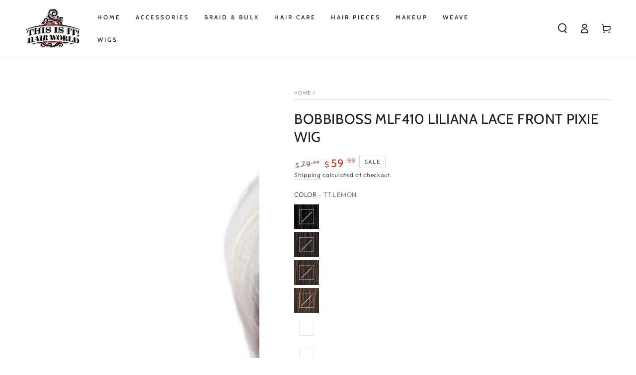

--- FILE ---
content_type: text/html; charset=utf-8
request_url: https://www.thisisithairworld.com/products/bobbiboss%C2%AE-mlf410-liliana-wig
body_size: 62257
content:
<!doctype html>
<html class="no-js" lang="en">
  <head>
    <meta charset="utf-8">
    <meta http-equiv="X-UA-Compatible" content="IE=edge">
    <meta name="viewport" content="width=device-width,initial-scale=1">
    <meta name="theme-color" content="">
    <link rel="canonical" href="https://www.thisisithairworld.com/products/bobbiboss%c2%ae-mlf410-liliana-wig">
    <link rel="preconnect" href="https://cdn.shopify.com" crossorigin><link rel="icon" type="image/png" href="//www.thisisithairworld.com/cdn/shop/files/This_is_it_Hair_World_Logo_994af776-90d0-43c8-bcac-9d8a105da16f.png?crop=center&height=32&v=1630545431&width=32"><link rel="preconnect" href="https://fonts.shopifycdn.com" crossorigin><title>
      BOBBIBOSS MLF410 LILIANA LACE FRONT PIXIE WIG
 &ndash; This Is It Hair World</title><meta name="description" content="4&quot;X 4&quot; Hand-Tied Swiss Lace Hyper-blend Colors High Heat">

<meta property="og:site_name" content="This Is It Hair World">
<meta property="og:url" content="https://www.thisisithairworld.com/products/bobbiboss%c2%ae-mlf410-liliana-wig">
<meta property="og:title" content="BOBBIBOSS MLF410 LILIANA LACE FRONT PIXIE WIG">
<meta property="og:type" content="product">
<meta property="og:description" content="4&quot;X 4&quot; Hand-Tied Swiss Lace Hyper-blend Colors High Heat"><meta property="og:image" content="http://www.thisisithairworld.com/cdn/shop/products/BOBBIBOSS_ItemNo_MLF410_ProductName_MLF410LILIANA_View_FRONT.jpg?v=1621183694">
  <meta property="og:image:secure_url" content="https://www.thisisithairworld.com/cdn/shop/products/BOBBIBOSS_ItemNo_MLF410_ProductName_MLF410LILIANA_View_FRONT.jpg?v=1621183694">
  <meta property="og:image:width" content="1012">
  <meta property="og:image:height" content="1400"><meta property="og:price:amount" content="59.99">
  <meta property="og:price:currency" content="USD"><meta name="twitter:card" content="summary_large_image">
<meta name="twitter:title" content="BOBBIBOSS MLF410 LILIANA LACE FRONT PIXIE WIG">
<meta name="twitter:description" content="4&quot;X 4&quot; Hand-Tied Swiss Lace Hyper-blend Colors High Heat">


    <script src="//www.thisisithairworld.com/cdn/shop/t/27/assets/vendor-v4.js" defer="defer"></script>
    <script src="//www.thisisithairworld.com/cdn/shop/t/27/assets/global.js?v=8806539966875467241702510701" defer="defer"></script>
    <script src="//www.thisisithairworld.com/cdn/shop/t/27/assets/customJs.js?v=17211467161477609771702510701" defer="defer"></script>

    <script>window.performance && window.performance.mark && window.performance.mark('shopify.content_for_header.start');</script><meta name="google-site-verification" content="acOx-BmBGAHn3QbIeWfqTs8skKKuWJLRalGZZebxnGA">
<meta name="facebook-domain-verification" content="lnkca17rcckwjlv7e2svusg0nq266e">
<meta name="facebook-domain-verification" content="k3jhwhu8bdyrlgtxw0v3ljlfphhjoq">
<meta id="shopify-digital-wallet" name="shopify-digital-wallet" content="/5744033895/digital_wallets/dialog">
<meta name="shopify-checkout-api-token" content="b664da9ade77d0c92e5ce85b3e4e65a8">
<meta id="in-context-paypal-metadata" data-shop-id="5744033895" data-venmo-supported="true" data-environment="production" data-locale="en_US" data-paypal-v4="true" data-currency="USD">
<link rel="alternate" hreflang="x-default" href="https://www.thisisithairworld.com/products/bobbiboss%C2%AE-mlf410-liliana-wig">
<link rel="alternate" hreflang="en" href="https://www.thisisithairworld.com/products/bobbiboss%C2%AE-mlf410-liliana-wig">
<link rel="alternate" hreflang="en-CA" href="https://www.thisisithairworld.com/en-ca/products/bobbiboss%C2%AE-mlf410-liliana-wig">
<link rel="alternate" type="application/json+oembed" href="https://www.thisisithairworld.com/products/bobbiboss%c2%ae-mlf410-liliana-wig.oembed">
<script async="async" src="/checkouts/internal/preloads.js?locale=en-US"></script>
<link rel="preconnect" href="https://shop.app" crossorigin="anonymous">
<script async="async" src="https://shop.app/checkouts/internal/preloads.js?locale=en-US&shop_id=5744033895" crossorigin="anonymous"></script>
<script id="shopify-features" type="application/json">{"accessToken":"b664da9ade77d0c92e5ce85b3e4e65a8","betas":["rich-media-storefront-analytics"],"domain":"www.thisisithairworld.com","predictiveSearch":true,"shopId":5744033895,"locale":"en"}</script>
<script>var Shopify = Shopify || {};
Shopify.shop = "this-is-it-hair-world.myshopify.com";
Shopify.locale = "en";
Shopify.currency = {"active":"USD","rate":"1.0"};
Shopify.country = "US";
Shopify.theme = {"name":"Be Yours Christmas Promotion (2025)","id":138393354461,"schema_name":"Be Yours","schema_version":"6.0.0","theme_store_id":1399,"role":"main"};
Shopify.theme.handle = "null";
Shopify.theme.style = {"id":null,"handle":null};
Shopify.cdnHost = "www.thisisithairworld.com/cdn";
Shopify.routes = Shopify.routes || {};
Shopify.routes.root = "/";</script>
<script type="module">!function(o){(o.Shopify=o.Shopify||{}).modules=!0}(window);</script>
<script>!function(o){function n(){var o=[];function n(){o.push(Array.prototype.slice.apply(arguments))}return n.q=o,n}var t=o.Shopify=o.Shopify||{};t.loadFeatures=n(),t.autoloadFeatures=n()}(window);</script>
<script>
  window.ShopifyPay = window.ShopifyPay || {};
  window.ShopifyPay.apiHost = "shop.app\/pay";
  window.ShopifyPay.redirectState = null;
</script>
<script id="shop-js-analytics" type="application/json">{"pageType":"product"}</script>
<script defer="defer" async type="module" src="//www.thisisithairworld.com/cdn/shopifycloud/shop-js/modules/v2/client.init-shop-cart-sync_C5BV16lS.en.esm.js"></script>
<script defer="defer" async type="module" src="//www.thisisithairworld.com/cdn/shopifycloud/shop-js/modules/v2/chunk.common_CygWptCX.esm.js"></script>
<script type="module">
  await import("//www.thisisithairworld.com/cdn/shopifycloud/shop-js/modules/v2/client.init-shop-cart-sync_C5BV16lS.en.esm.js");
await import("//www.thisisithairworld.com/cdn/shopifycloud/shop-js/modules/v2/chunk.common_CygWptCX.esm.js");

  window.Shopify.SignInWithShop?.initShopCartSync?.({"fedCMEnabled":true,"windoidEnabled":true});

</script>
<script defer="defer" async type="module" src="//www.thisisithairworld.com/cdn/shopifycloud/shop-js/modules/v2/client.payment-terms_CZxnsJam.en.esm.js"></script>
<script defer="defer" async type="module" src="//www.thisisithairworld.com/cdn/shopifycloud/shop-js/modules/v2/chunk.common_CygWptCX.esm.js"></script>
<script defer="defer" async type="module" src="//www.thisisithairworld.com/cdn/shopifycloud/shop-js/modules/v2/chunk.modal_D71HUcav.esm.js"></script>
<script type="module">
  await import("//www.thisisithairworld.com/cdn/shopifycloud/shop-js/modules/v2/client.payment-terms_CZxnsJam.en.esm.js");
await import("//www.thisisithairworld.com/cdn/shopifycloud/shop-js/modules/v2/chunk.common_CygWptCX.esm.js");
await import("//www.thisisithairworld.com/cdn/shopifycloud/shop-js/modules/v2/chunk.modal_D71HUcav.esm.js");

  
</script>
<script>
  window.Shopify = window.Shopify || {};
  if (!window.Shopify.featureAssets) window.Shopify.featureAssets = {};
  window.Shopify.featureAssets['shop-js'] = {"shop-cart-sync":["modules/v2/client.shop-cart-sync_ZFArdW7E.en.esm.js","modules/v2/chunk.common_CygWptCX.esm.js"],"init-fed-cm":["modules/v2/client.init-fed-cm_CmiC4vf6.en.esm.js","modules/v2/chunk.common_CygWptCX.esm.js"],"shop-button":["modules/v2/client.shop-button_tlx5R9nI.en.esm.js","modules/v2/chunk.common_CygWptCX.esm.js"],"shop-cash-offers":["modules/v2/client.shop-cash-offers_DOA2yAJr.en.esm.js","modules/v2/chunk.common_CygWptCX.esm.js","modules/v2/chunk.modal_D71HUcav.esm.js"],"init-windoid":["modules/v2/client.init-windoid_sURxWdc1.en.esm.js","modules/v2/chunk.common_CygWptCX.esm.js"],"shop-toast-manager":["modules/v2/client.shop-toast-manager_ClPi3nE9.en.esm.js","modules/v2/chunk.common_CygWptCX.esm.js"],"init-shop-email-lookup-coordinator":["modules/v2/client.init-shop-email-lookup-coordinator_B8hsDcYM.en.esm.js","modules/v2/chunk.common_CygWptCX.esm.js"],"init-shop-cart-sync":["modules/v2/client.init-shop-cart-sync_C5BV16lS.en.esm.js","modules/v2/chunk.common_CygWptCX.esm.js"],"avatar":["modules/v2/client.avatar_BTnouDA3.en.esm.js"],"pay-button":["modules/v2/client.pay-button_FdsNuTd3.en.esm.js","modules/v2/chunk.common_CygWptCX.esm.js"],"init-customer-accounts":["modules/v2/client.init-customer-accounts_DxDtT_ad.en.esm.js","modules/v2/client.shop-login-button_C5VAVYt1.en.esm.js","modules/v2/chunk.common_CygWptCX.esm.js","modules/v2/chunk.modal_D71HUcav.esm.js"],"init-shop-for-new-customer-accounts":["modules/v2/client.init-shop-for-new-customer-accounts_ChsxoAhi.en.esm.js","modules/v2/client.shop-login-button_C5VAVYt1.en.esm.js","modules/v2/chunk.common_CygWptCX.esm.js","modules/v2/chunk.modal_D71HUcav.esm.js"],"shop-login-button":["modules/v2/client.shop-login-button_C5VAVYt1.en.esm.js","modules/v2/chunk.common_CygWptCX.esm.js","modules/v2/chunk.modal_D71HUcav.esm.js"],"init-customer-accounts-sign-up":["modules/v2/client.init-customer-accounts-sign-up_CPSyQ0Tj.en.esm.js","modules/v2/client.shop-login-button_C5VAVYt1.en.esm.js","modules/v2/chunk.common_CygWptCX.esm.js","modules/v2/chunk.modal_D71HUcav.esm.js"],"shop-follow-button":["modules/v2/client.shop-follow-button_Cva4Ekp9.en.esm.js","modules/v2/chunk.common_CygWptCX.esm.js","modules/v2/chunk.modal_D71HUcav.esm.js"],"checkout-modal":["modules/v2/client.checkout-modal_BPM8l0SH.en.esm.js","modules/v2/chunk.common_CygWptCX.esm.js","modules/v2/chunk.modal_D71HUcav.esm.js"],"lead-capture":["modules/v2/client.lead-capture_Bi8yE_yS.en.esm.js","modules/v2/chunk.common_CygWptCX.esm.js","modules/v2/chunk.modal_D71HUcav.esm.js"],"shop-login":["modules/v2/client.shop-login_D6lNrXab.en.esm.js","modules/v2/chunk.common_CygWptCX.esm.js","modules/v2/chunk.modal_D71HUcav.esm.js"],"payment-terms":["modules/v2/client.payment-terms_CZxnsJam.en.esm.js","modules/v2/chunk.common_CygWptCX.esm.js","modules/v2/chunk.modal_D71HUcav.esm.js"]};
</script>
<script>(function() {
  var isLoaded = false;
  function asyncLoad() {
    if (isLoaded) return;
    isLoaded = true;
    var urls = ["\/\/swymv3free-01.azureedge.net\/code\/swym-shopify.js?shop=this-is-it-hair-world.myshopify.com"];
    for (var i = 0; i < urls.length; i++) {
      var s = document.createElement('script');
      s.type = 'text/javascript';
      s.async = true;
      s.src = urls[i];
      var x = document.getElementsByTagName('script')[0];
      x.parentNode.insertBefore(s, x);
    }
  };
  if(window.attachEvent) {
    window.attachEvent('onload', asyncLoad);
  } else {
    window.addEventListener('load', asyncLoad, false);
  }
})();</script>
<script id="__st">var __st={"a":5744033895,"offset":-21600,"reqid":"adb144cb-98e6-48c9-9e10-cdcfe64474dc-1768715759","pageurl":"www.thisisithairworld.com\/products\/bobbiboss%C2%AE-mlf410-liliana-wig","u":"0d68f5d9376a","p":"product","rtyp":"product","rid":4615160135783};</script>
<script>window.ShopifyPaypalV4VisibilityTracking = true;</script>
<script id="captcha-bootstrap">!function(){'use strict';const t='contact',e='account',n='new_comment',o=[[t,t],['blogs',n],['comments',n],[t,'customer']],c=[[e,'customer_login'],[e,'guest_login'],[e,'recover_customer_password'],[e,'create_customer']],r=t=>t.map((([t,e])=>`form[action*='/${t}']:not([data-nocaptcha='true']) input[name='form_type'][value='${e}']`)).join(','),a=t=>()=>t?[...document.querySelectorAll(t)].map((t=>t.form)):[];function s(){const t=[...o],e=r(t);return a(e)}const i='password',u='form_key',d=['recaptcha-v3-token','g-recaptcha-response','h-captcha-response',i],f=()=>{try{return window.sessionStorage}catch{return}},m='__shopify_v',_=t=>t.elements[u];function p(t,e,n=!1){try{const o=window.sessionStorage,c=JSON.parse(o.getItem(e)),{data:r}=function(t){const{data:e,action:n}=t;return t[m]||n?{data:e,action:n}:{data:t,action:n}}(c);for(const[e,n]of Object.entries(r))t.elements[e]&&(t.elements[e].value=n);n&&o.removeItem(e)}catch(o){console.error('form repopulation failed',{error:o})}}const l='form_type',E='cptcha';function T(t){t.dataset[E]=!0}const w=window,h=w.document,L='Shopify',v='ce_forms',y='captcha';let A=!1;((t,e)=>{const n=(g='f06e6c50-85a8-45c8-87d0-21a2b65856fe',I='https://cdn.shopify.com/shopifycloud/storefront-forms-hcaptcha/ce_storefront_forms_captcha_hcaptcha.v1.5.2.iife.js',D={infoText:'Protected by hCaptcha',privacyText:'Privacy',termsText:'Terms'},(t,e,n)=>{const o=w[L][v],c=o.bindForm;if(c)return c(t,g,e,D).then(n);var r;o.q.push([[t,g,e,D],n]),r=I,A||(h.body.append(Object.assign(h.createElement('script'),{id:'captcha-provider',async:!0,src:r})),A=!0)});var g,I,D;w[L]=w[L]||{},w[L][v]=w[L][v]||{},w[L][v].q=[],w[L][y]=w[L][y]||{},w[L][y].protect=function(t,e){n(t,void 0,e),T(t)},Object.freeze(w[L][y]),function(t,e,n,w,h,L){const[v,y,A,g]=function(t,e,n){const i=e?o:[],u=t?c:[],d=[...i,...u],f=r(d),m=r(i),_=r(d.filter((([t,e])=>n.includes(e))));return[a(f),a(m),a(_),s()]}(w,h,L),I=t=>{const e=t.target;return e instanceof HTMLFormElement?e:e&&e.form},D=t=>v().includes(t);t.addEventListener('submit',(t=>{const e=I(t);if(!e)return;const n=D(e)&&!e.dataset.hcaptchaBound&&!e.dataset.recaptchaBound,o=_(e),c=g().includes(e)&&(!o||!o.value);(n||c)&&t.preventDefault(),c&&!n&&(function(t){try{if(!f())return;!function(t){const e=f();if(!e)return;const n=_(t);if(!n)return;const o=n.value;o&&e.removeItem(o)}(t);const e=Array.from(Array(32),(()=>Math.random().toString(36)[2])).join('');!function(t,e){_(t)||t.append(Object.assign(document.createElement('input'),{type:'hidden',name:u})),t.elements[u].value=e}(t,e),function(t,e){const n=f();if(!n)return;const o=[...t.querySelectorAll(`input[type='${i}']`)].map((({name:t})=>t)),c=[...d,...o],r={};for(const[a,s]of new FormData(t).entries())c.includes(a)||(r[a]=s);n.setItem(e,JSON.stringify({[m]:1,action:t.action,data:r}))}(t,e)}catch(e){console.error('failed to persist form',e)}}(e),e.submit())}));const S=(t,e)=>{t&&!t.dataset[E]&&(n(t,e.some((e=>e===t))),T(t))};for(const o of['focusin','change'])t.addEventListener(o,(t=>{const e=I(t);D(e)&&S(e,y())}));const B=e.get('form_key'),M=e.get(l),P=B&&M;t.addEventListener('DOMContentLoaded',(()=>{const t=y();if(P)for(const e of t)e.elements[l].value===M&&p(e,B);[...new Set([...A(),...v().filter((t=>'true'===t.dataset.shopifyCaptcha))])].forEach((e=>S(e,t)))}))}(h,new URLSearchParams(w.location.search),n,t,e,['guest_login'])})(!0,!0)}();</script>
<script integrity="sha256-4kQ18oKyAcykRKYeNunJcIwy7WH5gtpwJnB7kiuLZ1E=" data-source-attribution="shopify.loadfeatures" defer="defer" src="//www.thisisithairworld.com/cdn/shopifycloud/storefront/assets/storefront/load_feature-a0a9edcb.js" crossorigin="anonymous"></script>
<script crossorigin="anonymous" defer="defer" src="//www.thisisithairworld.com/cdn/shopifycloud/storefront/assets/shopify_pay/storefront-65b4c6d7.js?v=20250812"></script>
<script data-source-attribution="shopify.dynamic_checkout.dynamic.init">var Shopify=Shopify||{};Shopify.PaymentButton=Shopify.PaymentButton||{isStorefrontPortableWallets:!0,init:function(){window.Shopify.PaymentButton.init=function(){};var t=document.createElement("script");t.src="https://www.thisisithairworld.com/cdn/shopifycloud/portable-wallets/latest/portable-wallets.en.js",t.type="module",document.head.appendChild(t)}};
</script>
<script data-source-attribution="shopify.dynamic_checkout.buyer_consent">
  function portableWalletsHideBuyerConsent(e){var t=document.getElementById("shopify-buyer-consent"),n=document.getElementById("shopify-subscription-policy-button");t&&n&&(t.classList.add("hidden"),t.setAttribute("aria-hidden","true"),n.removeEventListener("click",e))}function portableWalletsShowBuyerConsent(e){var t=document.getElementById("shopify-buyer-consent"),n=document.getElementById("shopify-subscription-policy-button");t&&n&&(t.classList.remove("hidden"),t.removeAttribute("aria-hidden"),n.addEventListener("click",e))}window.Shopify?.PaymentButton&&(window.Shopify.PaymentButton.hideBuyerConsent=portableWalletsHideBuyerConsent,window.Shopify.PaymentButton.showBuyerConsent=portableWalletsShowBuyerConsent);
</script>
<script>
  function portableWalletsCleanup(e){e&&e.src&&console.error("Failed to load portable wallets script "+e.src);var t=document.querySelectorAll("shopify-accelerated-checkout .shopify-payment-button__skeleton, shopify-accelerated-checkout-cart .wallet-cart-button__skeleton"),e=document.getElementById("shopify-buyer-consent");for(let e=0;e<t.length;e++)t[e].remove();e&&e.remove()}function portableWalletsNotLoadedAsModule(e){e instanceof ErrorEvent&&"string"==typeof e.message&&e.message.includes("import.meta")&&"string"==typeof e.filename&&e.filename.includes("portable-wallets")&&(window.removeEventListener("error",portableWalletsNotLoadedAsModule),window.Shopify.PaymentButton.failedToLoad=e,"loading"===document.readyState?document.addEventListener("DOMContentLoaded",window.Shopify.PaymentButton.init):window.Shopify.PaymentButton.init())}window.addEventListener("error",portableWalletsNotLoadedAsModule);
</script>

<script type="module" src="https://www.thisisithairworld.com/cdn/shopifycloud/portable-wallets/latest/portable-wallets.en.js" onError="portableWalletsCleanup(this)" crossorigin="anonymous"></script>
<script nomodule>
  document.addEventListener("DOMContentLoaded", portableWalletsCleanup);
</script>

<link id="shopify-accelerated-checkout-styles" rel="stylesheet" media="screen" href="https://www.thisisithairworld.com/cdn/shopifycloud/portable-wallets/latest/accelerated-checkout-backwards-compat.css" crossorigin="anonymous">
<style id="shopify-accelerated-checkout-cart">
        #shopify-buyer-consent {
  margin-top: 1em;
  display: inline-block;
  width: 100%;
}

#shopify-buyer-consent.hidden {
  display: none;
}

#shopify-subscription-policy-button {
  background: none;
  border: none;
  padding: 0;
  text-decoration: underline;
  font-size: inherit;
  cursor: pointer;
}

#shopify-subscription-policy-button::before {
  box-shadow: none;
}

      </style>
<script id="sections-script" data-sections="header,footer" defer="defer" src="//www.thisisithairworld.com/cdn/shop/t/27/compiled_assets/scripts.js?2134"></script>
<script>window.performance && window.performance.mark && window.performance.mark('shopify.content_for_header.end');</script>

<script>window.BOLD = window.BOLD || {};
    window.BOLD.common = window.BOLD.common || {};
    window.BOLD.common.Shopify = window.BOLD.common.Shopify || {};
    window.BOLD.common.Shopify.shop = {
      domain: 'www.thisisithairworld.com',
      permanent_domain: 'this-is-it-hair-world.myshopify.com',
      url: 'https://www.thisisithairworld.com',
      secure_url: 'https://www.thisisithairworld.com',
      money_format: "${{amount}}",
      currency: "USD"
    };
    window.BOLD.common.Shopify.customer = {
      id: null,
      tags: null,
    };
    window.BOLD.common.Shopify.cart = {"note":null,"attributes":{},"original_total_price":0,"total_price":0,"total_discount":0,"total_weight":0.0,"item_count":0,"items":[],"requires_shipping":false,"currency":"USD","items_subtotal_price":0,"cart_level_discount_applications":[],"checkout_charge_amount":0};
    window.BOLD.common.template = 'product';window.BOLD.common.Shopify.formatMoney = function(money, format) {
        function n(t, e) {
            return "undefined" == typeof t ? e : t
        }
        function r(t, e, r, i) {
            if (e = n(e, 2),
                r = n(r, ","),
                i = n(i, "."),
            isNaN(t) || null == t)
                return 0;
            t = (t / 100).toFixed(e);
            var o = t.split(".")
                , a = o[0].replace(/(\d)(?=(\d\d\d)+(?!\d))/g, "$1" + r)
                , s = o[1] ? i + o[1] : "";
            return a + s
        }
        "string" == typeof money && (money = money.replace(".", ""));
        var i = ""
            , o = /\{\{\s*(\w+)\s*\}\}/
            , a = format || window.BOLD.common.Shopify.shop.money_format || window.Shopify.money_format || "$ {{ amount }}";
        switch (a.match(o)[1]) {
            case "amount":
                i = r(money, 2, ",", ".");
                break;
            case "amount_no_decimals":
                i = r(money, 0, ",", ".");
                break;
            case "amount_with_comma_separator":
                i = r(money, 2, ".", ",");
                break;
            case "amount_no_decimals_with_comma_separator":
                i = r(money, 0, ".", ",");
                break;
            case "amount_with_space_separator":
                i = r(money, 2, " ", ",");
                break;
            case "amount_no_decimals_with_space_separator":
                i = r(money, 0, " ", ",");
                break;
            case "amount_with_apostrophe_separator":
                i = r(money, 2, "'", ".");
                break;
        }
        return a.replace(o, i);
    };
    window.BOLD.common.Shopify.saveProduct = function (handle, product) {
      if (typeof handle === 'string' && typeof window.BOLD.common.Shopify.products[handle] === 'undefined') {
        if (typeof product === 'number') {
          window.BOLD.common.Shopify.handles[product] = handle;
          product = { id: product };
        }
        window.BOLD.common.Shopify.products[handle] = product;
      }
    };
    window.BOLD.common.Shopify.saveVariant = function (variant_id, variant) {
      if (typeof variant_id === 'number' && typeof window.BOLD.common.Shopify.variants[variant_id] === 'undefined') {
        window.BOLD.common.Shopify.variants[variant_id] = variant;
      }
    };window.BOLD.common.Shopify.products = window.BOLD.common.Shopify.products || {};
    window.BOLD.common.Shopify.variants = window.BOLD.common.Shopify.variants || {};
    window.BOLD.common.Shopify.handles = window.BOLD.common.Shopify.handles || {};window.BOLD.common.Shopify.handle = "bobbiboss®-mlf410-liliana-wig"
window.BOLD.common.Shopify.saveProduct("bobbiboss®-mlf410-liliana-wig", 4615160135783);window.BOLD.common.Shopify.saveVariant(32525686210663, { product_id: 4615160135783, product_handle: "bobbiboss®-mlf410-liliana-wig", price: 5999, group_id: '', csp_metafield: {}});window.BOLD.common.Shopify.saveVariant(32525686243431, { product_id: 4615160135783, product_handle: "bobbiboss®-mlf410-liliana-wig", price: 5999, group_id: '', csp_metafield: {}});window.BOLD.common.Shopify.saveVariant(32525686276199, { product_id: 4615160135783, product_handle: "bobbiboss®-mlf410-liliana-wig", price: 5999, group_id: '', csp_metafield: {}});window.BOLD.common.Shopify.saveVariant(32525686308967, { product_id: 4615160135783, product_handle: "bobbiboss®-mlf410-liliana-wig", price: 5999, group_id: '', csp_metafield: {}});window.BOLD.common.Shopify.saveVariant(32525686341735, { product_id: 4615160135783, product_handle: "bobbiboss®-mlf410-liliana-wig", price: 5999, group_id: '', csp_metafield: {}});window.BOLD.common.Shopify.saveVariant(32525686374503, { product_id: 4615160135783, product_handle: "bobbiboss®-mlf410-liliana-wig", price: 5999, group_id: '', csp_metafield: {}});window.BOLD.common.Shopify.saveVariant(32525686407271, { product_id: 4615160135783, product_handle: "bobbiboss®-mlf410-liliana-wig", price: 5999, group_id: '', csp_metafield: {}});window.BOLD.common.Shopify.saveVariant(32525686440039, { product_id: 4615160135783, product_handle: "bobbiboss®-mlf410-liliana-wig", price: 5999, group_id: '', csp_metafield: {}});window.BOLD.common.Shopify.saveVariant(32525686472807, { product_id: 4615160135783, product_handle: "bobbiboss®-mlf410-liliana-wig", price: 5999, group_id: '', csp_metafield: {}});window.BOLD.common.Shopify.saveVariant(32525686505575, { product_id: 4615160135783, product_handle: "bobbiboss®-mlf410-liliana-wig", price: 5999, group_id: '', csp_metafield: {}});window.BOLD.common.Shopify.saveVariant(32525686538343, { product_id: 4615160135783, product_handle: "bobbiboss®-mlf410-liliana-wig", price: 5999, group_id: '', csp_metafield: {}});window.BOLD.common.Shopify.saveVariant(32525686571111, { product_id: 4615160135783, product_handle: "bobbiboss®-mlf410-liliana-wig", price: 5999, group_id: '', csp_metafield: {}});window.BOLD.apps_installed = {"Product Upsell":3} || {};window.BOLD.common.Shopify.metafields = window.BOLD.common.Shopify.metafields || {};window.BOLD.common.Shopify.metafields["bold_rp"] = {};window.BOLD.common.Shopify.metafields["bold_csp_defaults"] = {};window.BOLD.common.cacheParams = window.BOLD.common.cacheParams || {};
</script>

<link href="//www.thisisithairworld.com/cdn/shop/t/27/assets/bold-upsell.css?v=51915886505602322711702510701" rel="stylesheet" type="text/css" media="all" />
<link href="//www.thisisithairworld.com/cdn/shop/t/27/assets/bold-upsell-custom.css?v=150135899998303055901702510701" rel="stylesheet" type="text/css" media="all" />
<script>
</script>
<style data-shopify>@font-face {
  font-family: Outfit;
  font-weight: 300;
  font-style: normal;
  font-display: swap;
  src: url("//www.thisisithairworld.com/cdn/fonts/outfit/outfit_n3.8c97ae4c4fac7c2ea467a6dc784857f4de7e0e37.woff2") format("woff2"),
       url("//www.thisisithairworld.com/cdn/fonts/outfit/outfit_n3.b50a189ccde91f9bceee88f207c18c09f0b62a7b.woff") format("woff");
}

  @font-face {
  font-family: Outfit;
  font-weight: 600;
  font-style: normal;
  font-display: swap;
  src: url("//www.thisisithairworld.com/cdn/fonts/outfit/outfit_n6.dfcbaa80187851df2e8384061616a8eaa1702fdc.woff2") format("woff2"),
       url("//www.thisisithairworld.com/cdn/fonts/outfit/outfit_n6.88384e9fc3e36038624caccb938f24ea8008a91d.woff") format("woff");
}

  
  
  @font-face {
  font-family: Cabin;
  font-weight: 400;
  font-style: normal;
  font-display: swap;
  src: url("//www.thisisithairworld.com/cdn/fonts/cabin/cabin_n4.cefc6494a78f87584a6f312fea532919154f66fe.woff2") format("woff2"),
       url("//www.thisisithairworld.com/cdn/fonts/cabin/cabin_n4.8c16611b00f59d27f4b27ce4328dfe514ce77517.woff") format("woff");
}

  @font-face {
  font-family: Cabin;
  font-weight: 600;
  font-style: normal;
  font-display: swap;
  src: url("//www.thisisithairworld.com/cdn/fonts/cabin/cabin_n6.c6b1e64927bbec1c65aab7077888fb033480c4f7.woff2") format("woff2"),
       url("//www.thisisithairworld.com/cdn/fonts/cabin/cabin_n6.6c2e65d54c893ad9f1390da3b810b8e6cf976a4f.woff") format("woff");
}


  :root {
    --be-yours-version: "6.0.0";
    --font-body-family: Outfit, sans-serif;
    --font-body-style: normal;
    --font-body-weight: 300;

    --font-heading-family: Cabin, sans-serif;
    --font-heading-style: normal;
    --font-heading-weight: 400;

    --font-body-scale: 1.0;
    --font-heading-scale: 1.0;

    --font-navigation-family: var(--font-heading-family);
    --font-navigation-size: 12px;
    --font-navigation-weight: var(--font-heading-weight);
    --font-button-family: var(--font-body-family);
    --font-button-size: 14px;
    --font-button-baseline: 0rem;
    --font-price-family: var(--font-heading-family);
    --font-price-scale: var(--font-heading-scale);

    --color-base-text: 33, 35, 38;
    --color-base-background: 255, 255, 255;
    --color-base-solid-button-labels: 33, 35, 38;
    --color-base-outline-button-labels: 26, 27, 24;
    --color-base-accent: 250, 234, 161;
    --color-base-heading: 26, 27, 24;
    --color-base-border: 210, 213, 217;
    --color-placeholder: 243, 243, 243;
    --color-overlay: 33, 35, 38;
    --color-keyboard-focus: 1, 94, 204;
    --color-shadow: 168, 232, 226;
    --shadow-opacity: 1;

    --color-background-dark: 235, 235, 235;
    --color-price: #1a1b18;
    --color-sale-price: #d72c0d;
    --color-reviews: #ffb503;
    --color-critical: #d72c0d;
    --color-success: #008060;

    --payment-terms-background-color: #ffffff;
    --page-width: 160rem;
    --page-width-margin: 0rem;

    --card-color-scheme: var(--color-placeholder);
    --card-text-alignment: start;
    --card-flex-alignment: flex-start;
    --card-image-padding: 0px;
    --card-border-width: 0px;
    --card-radius: 0px;
    --card-shadow-horizontal-offset: 0px;
    --card-shadow-vertical-offset: 0px;
    
    --button-radius: 0px;
    --button-border-width: 1px;
    --button-shadow-horizontal-offset: 0px;
    --button-shadow-vertical-offset: 0px;

    --spacing-sections-desktop: 0px;
    --spacing-sections-mobile: 0px;
  }

  *,
  *::before,
  *::after {
    box-sizing: inherit;
  }

  html {
    box-sizing: border-box;
    font-size: calc(var(--font-body-scale) * 62.5%);
    height: 100%;
  }

  body {
    min-height: 100%;
    margin: 0;
    font-size: 1.5rem;
    letter-spacing: 0.06rem;
    line-height: calc(1 + 0.8 / var(--font-body-scale));
    font-family: var(--font-body-family);
    font-style: var(--font-body-style);
    font-weight: var(--font-body-weight);
  }

  @media screen and (min-width: 750px) {
    body {
      font-size: 1.6rem;
    }
  }</style><link href="//www.thisisithairworld.com/cdn/shop/t/27/assets/base.css?v=113368847753168900171702510701" rel="stylesheet" type="text/css" media="all" /><link rel="preload" as="font" href="//www.thisisithairworld.com/cdn/fonts/outfit/outfit_n3.8c97ae4c4fac7c2ea467a6dc784857f4de7e0e37.woff2" type="font/woff2" crossorigin><link rel="preload" as="font" href="//www.thisisithairworld.com/cdn/fonts/cabin/cabin_n4.cefc6494a78f87584a6f312fea532919154f66fe.woff2" type="font/woff2" crossorigin><link rel="stylesheet" href="//www.thisisithairworld.com/cdn/shop/t/27/assets/component-predictive-search.css?v=168697623888965439701702510701" media="print" onload="this.media='all'"><link rel="stylesheet" href="//www.thisisithairworld.com/cdn/shop/t/27/assets/component-quick-view.css?v=122774142295089362961702510701" media="print" onload="this.media='all'"><link rel="stylesheet" href="//www.thisisithairworld.com/cdn/shop/t/27/assets/component-color-swatches.css?v=138128971451138718551702510701" media="print" onload="this.media='all'"><script>document.documentElement.className = document.documentElement.className.replace('no-js', 'js');</script>
  <!--DOOFINDER-SHOPIFY-->  <!--/DOOFINDER-SHOPIFY-->
  
  <!-- Google tag (gtag.js) -->
<script async src="https://www.googletagmanager.com/gtag/js?id=G-92VZYQX153"></script>
<script>
  window.dataLayer = window.dataLayer || [];
  function gtag(){dataLayer.push(arguments);}
  gtag('js', new Date());

  gtag('config', 'G-92VZYQX153');
</script>

    <meta name="google-site-verification" content="acOx-BmBGAHn3QbIeWfqTs8skKKuWJLRalGZZebxnGA" />

    <!-- Google tag (gtag.js) -->
    <script async src="https://www.googletagmanager.com/gtag/js?id=AW-553261510"></script>
    <script>
    window.dataLayer = window.dataLayer || [];
    function gtag(){dataLayer.push(arguments);}
    gtag('js', new Date());

    gtag('config', 'AW-553261510');
    </script>
    
  <!--DOOFINDER-SHOPIFY-->  <!--/DOOFINDER-SHOPIFY--><!-- BEGIN app block: shopify://apps/klaviyo-email-marketing-sms/blocks/klaviyo-onsite-embed/2632fe16-c075-4321-a88b-50b567f42507 -->












  <script async src="https://static.klaviyo.com/onsite/js/UfYZet/klaviyo.js?company_id=UfYZet"></script>
  <script>!function(){if(!window.klaviyo){window._klOnsite=window._klOnsite||[];try{window.klaviyo=new Proxy({},{get:function(n,i){return"push"===i?function(){var n;(n=window._klOnsite).push.apply(n,arguments)}:function(){for(var n=arguments.length,o=new Array(n),w=0;w<n;w++)o[w]=arguments[w];var t="function"==typeof o[o.length-1]?o.pop():void 0,e=new Promise((function(n){window._klOnsite.push([i].concat(o,[function(i){t&&t(i),n(i)}]))}));return e}}})}catch(n){window.klaviyo=window.klaviyo||[],window.klaviyo.push=function(){var n;(n=window._klOnsite).push.apply(n,arguments)}}}}();</script>

  
    <script id="viewed_product">
      if (item == null) {
        var _learnq = _learnq || [];

        var MetafieldReviews = null
        var MetafieldYotpoRating = null
        var MetafieldYotpoCount = null
        var MetafieldLooxRating = null
        var MetafieldLooxCount = null
        var okendoProduct = null
        var okendoProductReviewCount = null
        var okendoProductReviewAverageValue = null
        try {
          // The following fields are used for Customer Hub recently viewed in order to add reviews.
          // This information is not part of __kla_viewed. Instead, it is part of __kla_viewed_reviewed_items
          MetafieldReviews = {};
          MetafieldYotpoRating = null
          MetafieldYotpoCount = null
          MetafieldLooxRating = null
          MetafieldLooxCount = null

          okendoProduct = null
          // If the okendo metafield is not legacy, it will error, which then requires the new json formatted data
          if (okendoProduct && 'error' in okendoProduct) {
            okendoProduct = null
          }
          okendoProductReviewCount = okendoProduct ? okendoProduct.reviewCount : null
          okendoProductReviewAverageValue = okendoProduct ? okendoProduct.reviewAverageValue : null
        } catch (error) {
          console.error('Error in Klaviyo onsite reviews tracking:', error);
        }

        var item = {
          Name: "BOBBIBOSS MLF410 LILIANA LACE FRONT PIXIE WIG",
          ProductID: 4615160135783,
          Categories: ["WIG-SYNTHETIC HAIR","WIGS"],
          ImageURL: "https://www.thisisithairworld.com/cdn/shop/products/BOBBIBOSS_ItemNo_MLF410_ProductName_MLF410LILIANA_View_FRONT_grande.jpg?v=1621183694",
          URL: "https://www.thisisithairworld.com/products/bobbiboss%c2%ae-mlf410-liliana-wig",
          Brand: "BOBBI BOSS",
          Price: "$59.99",
          Value: "59.99",
          CompareAtPrice: "$79.99"
        };
        _learnq.push(['track', 'Viewed Product', item]);
        _learnq.push(['trackViewedItem', {
          Title: item.Name,
          ItemId: item.ProductID,
          Categories: item.Categories,
          ImageUrl: item.ImageURL,
          Url: item.URL,
          Metadata: {
            Brand: item.Brand,
            Price: item.Price,
            Value: item.Value,
            CompareAtPrice: item.CompareAtPrice
          },
          metafields:{
            reviews: MetafieldReviews,
            yotpo:{
              rating: MetafieldYotpoRating,
              count: MetafieldYotpoCount,
            },
            loox:{
              rating: MetafieldLooxRating,
              count: MetafieldLooxCount,
            },
            okendo: {
              rating: okendoProductReviewAverageValue,
              count: okendoProductReviewCount,
            }
          }
        }]);
      }
    </script>
  




  <script>
    window.klaviyoReviewsProductDesignMode = false
  </script>







<!-- END app block --><!-- BEGIN app block: shopify://apps/judge-me-reviews/blocks/judgeme_core/61ccd3b1-a9f2-4160-9fe9-4fec8413e5d8 --><!-- Start of Judge.me Core -->






<link rel="dns-prefetch" href="https://cdnwidget.judge.me">
<link rel="dns-prefetch" href="https://cdn.judge.me">
<link rel="dns-prefetch" href="https://cdn1.judge.me">
<link rel="dns-prefetch" href="https://api.judge.me">

<script data-cfasync='false' class='jdgm-settings-script'>window.jdgmSettings={"pagination":5,"disable_web_reviews":false,"badge_no_review_text":"No reviews","badge_n_reviews_text":"{{ n }} review/reviews","hide_badge_preview_if_no_reviews":true,"badge_hide_text":false,"enforce_center_preview_badge":false,"widget_title":"Customer Reviews","widget_open_form_text":"Write a review","widget_close_form_text":"Cancel review","widget_refresh_page_text":"Refresh page","widget_summary_text":"Based on {{ number_of_reviews }} review/reviews","widget_no_review_text":"Be the first to write a review","widget_name_field_text":"Display name","widget_verified_name_field_text":"Verified Name (public)","widget_name_placeholder_text":"Display name","widget_required_field_error_text":"This field is required.","widget_email_field_text":"Email address","widget_verified_email_field_text":"Verified Email (private, can not be edited)","widget_email_placeholder_text":"Your email address","widget_email_field_error_text":"Please enter a valid email address.","widget_rating_field_text":"Rating","widget_review_title_field_text":"Review Title","widget_review_title_placeholder_text":"Give your review a title","widget_review_body_field_text":"Review content","widget_review_body_placeholder_text":"Start writing here...","widget_pictures_field_text":"Picture/Video (optional)","widget_submit_review_text":"Submit Review","widget_submit_verified_review_text":"Submit Verified Review","widget_submit_success_msg_with_auto_publish":"Thank you! Please refresh the page in a few moments to see your review. You can remove or edit your review by logging into \u003ca href='https://judge.me/login' target='_blank' rel='nofollow noopener'\u003eJudge.me\u003c/a\u003e","widget_submit_success_msg_no_auto_publish":"Thank you! Your review will be published as soon as it is approved by the shop admin. You can remove or edit your review by logging into \u003ca href='https://judge.me/login' target='_blank' rel='nofollow noopener'\u003eJudge.me\u003c/a\u003e","widget_show_default_reviews_out_of_total_text":"Showing {{ n_reviews_shown }} out of {{ n_reviews }} reviews.","widget_show_all_link_text":"Show all","widget_show_less_link_text":"Show less","widget_author_said_text":"{{ reviewer_name }} said:","widget_days_text":"{{ n }} days ago","widget_weeks_text":"{{ n }} week/weeks ago","widget_months_text":"{{ n }} month/months ago","widget_years_text":"{{ n }} year/years ago","widget_yesterday_text":"Yesterday","widget_today_text":"Today","widget_replied_text":"\u003e\u003e {{ shop_name }} replied:","widget_read_more_text":"Read more","widget_reviewer_name_as_initial":"","widget_rating_filter_color":"#fbcd0a","widget_rating_filter_see_all_text":"See all reviews","widget_sorting_most_recent_text":"Most Recent","widget_sorting_highest_rating_text":"Highest Rating","widget_sorting_lowest_rating_text":"Lowest Rating","widget_sorting_with_pictures_text":"Only Pictures","widget_sorting_most_helpful_text":"Most Helpful","widget_open_question_form_text":"Ask a question","widget_reviews_subtab_text":"Reviews","widget_questions_subtab_text":"Questions","widget_question_label_text":"Question","widget_answer_label_text":"Answer","widget_question_placeholder_text":"Write your question here","widget_submit_question_text":"Submit Question","widget_question_submit_success_text":"Thank you for your question! We will notify you once it gets answered.","verified_badge_text":"Verified","verified_badge_bg_color":"","verified_badge_text_color":"","verified_badge_placement":"left-of-reviewer-name","widget_review_max_height":"","widget_hide_border":false,"widget_social_share":false,"widget_thumb":false,"widget_review_location_show":false,"widget_location_format":"","all_reviews_include_out_of_store_products":true,"all_reviews_out_of_store_text":"(out of store)","all_reviews_pagination":100,"all_reviews_product_name_prefix_text":"about","enable_review_pictures":false,"enable_question_anwser":false,"widget_theme":"default","review_date_format":"mm/dd/yyyy","default_sort_method":"most-recent","widget_product_reviews_subtab_text":"Product Reviews","widget_shop_reviews_subtab_text":"Shop Reviews","widget_other_products_reviews_text":"Reviews for other products","widget_store_reviews_subtab_text":"Store reviews","widget_no_store_reviews_text":"This store hasn't received any reviews yet","widget_web_restriction_product_reviews_text":"This product hasn't received any reviews yet","widget_no_items_text":"No items found","widget_show_more_text":"Show more","widget_write_a_store_review_text":"Write a Store Review","widget_other_languages_heading":"Reviews in Other Languages","widget_translate_review_text":"Translate review to {{ language }}","widget_translating_review_text":"Translating...","widget_show_original_translation_text":"Show original ({{ language }})","widget_translate_review_failed_text":"Review couldn't be translated.","widget_translate_review_retry_text":"Retry","widget_translate_review_try_again_later_text":"Try again later","show_product_url_for_grouped_product":false,"widget_sorting_pictures_first_text":"Pictures First","show_pictures_on_all_rev_page_mobile":false,"show_pictures_on_all_rev_page_desktop":false,"floating_tab_hide_mobile_install_preference":false,"floating_tab_button_name":"★ Reviews","floating_tab_title":"Let customers speak for us","floating_tab_button_color":"","floating_tab_button_background_color":"","floating_tab_url":"","floating_tab_url_enabled":false,"floating_tab_tab_style":"text","all_reviews_text_badge_text":"Customers rate us {{ shop.metafields.judgeme.all_reviews_rating | round: 1 }}/5 based on {{ shop.metafields.judgeme.all_reviews_count }} reviews.","all_reviews_text_badge_text_branded_style":"{{ shop.metafields.judgeme.all_reviews_rating | round: 1 }} out of 5 stars based on {{ shop.metafields.judgeme.all_reviews_count }} reviews","is_all_reviews_text_badge_a_link":false,"show_stars_for_all_reviews_text_badge":false,"all_reviews_text_badge_url":"","all_reviews_text_style":"text","all_reviews_text_color_style":"judgeme_brand_color","all_reviews_text_color":"#108474","all_reviews_text_show_jm_brand":true,"featured_carousel_show_header":true,"featured_carousel_title":"Let customers speak for us","testimonials_carousel_title":"Customers are saying","videos_carousel_title":"Real customer stories","cards_carousel_title":"Customers are saying","featured_carousel_count_text":"from {{ n }} reviews","featured_carousel_add_link_to_all_reviews_page":false,"featured_carousel_url":"","featured_carousel_show_images":true,"featured_carousel_autoslide_interval":5,"featured_carousel_arrows_on_the_sides":false,"featured_carousel_height":250,"featured_carousel_width":80,"featured_carousel_image_size":0,"featured_carousel_image_height":250,"featured_carousel_arrow_color":"#eeeeee","verified_count_badge_style":"vintage","verified_count_badge_orientation":"horizontal","verified_count_badge_color_style":"judgeme_brand_color","verified_count_badge_color":"#108474","is_verified_count_badge_a_link":false,"verified_count_badge_url":"","verified_count_badge_show_jm_brand":true,"widget_rating_preset_default":5,"widget_first_sub_tab":"product-reviews","widget_show_histogram":true,"widget_histogram_use_custom_color":false,"widget_pagination_use_custom_color":false,"widget_star_use_custom_color":false,"widget_verified_badge_use_custom_color":false,"widget_write_review_use_custom_color":false,"picture_reminder_submit_button":"Upload Pictures","enable_review_videos":false,"mute_video_by_default":false,"widget_sorting_videos_first_text":"Videos First","widget_review_pending_text":"Pending","featured_carousel_items_for_large_screen":3,"social_share_options_order":"Facebook,Twitter","remove_microdata_snippet":true,"disable_json_ld":false,"enable_json_ld_products":false,"preview_badge_show_question_text":false,"preview_badge_no_question_text":"No questions","preview_badge_n_question_text":"{{ number_of_questions }} question/questions","qa_badge_show_icon":false,"qa_badge_position":"same-row","remove_judgeme_branding":false,"widget_add_search_bar":false,"widget_search_bar_placeholder":"Search","widget_sorting_verified_only_text":"Verified only","featured_carousel_theme":"default","featured_carousel_show_rating":true,"featured_carousel_show_title":true,"featured_carousel_show_body":true,"featured_carousel_show_date":false,"featured_carousel_show_reviewer":true,"featured_carousel_show_product":false,"featured_carousel_header_background_color":"#108474","featured_carousel_header_text_color":"#ffffff","featured_carousel_name_product_separator":"reviewed","featured_carousel_full_star_background":"#108474","featured_carousel_empty_star_background":"#dadada","featured_carousel_vertical_theme_background":"#f9fafb","featured_carousel_verified_badge_enable":false,"featured_carousel_verified_badge_color":"#108474","featured_carousel_border_style":"round","featured_carousel_review_line_length_limit":3,"featured_carousel_more_reviews_button_text":"Read more reviews","featured_carousel_view_product_button_text":"View product","all_reviews_page_load_reviews_on":"scroll","all_reviews_page_load_more_text":"Load More Reviews","disable_fb_tab_reviews":false,"enable_ajax_cdn_cache":false,"widget_public_name_text":"displayed publicly like","default_reviewer_name":"John Smith","default_reviewer_name_has_non_latin":true,"widget_reviewer_anonymous":"Anonymous","medals_widget_title":"Judge.me Review Medals","medals_widget_background_color":"#f9fafb","medals_widget_position":"footer_all_pages","medals_widget_border_color":"#f9fafb","medals_widget_verified_text_position":"left","medals_widget_use_monochromatic_version":false,"medals_widget_elements_color":"#108474","show_reviewer_avatar":true,"widget_invalid_yt_video_url_error_text":"Not a YouTube video URL","widget_max_length_field_error_text":"Please enter no more than {0} characters.","widget_show_country_flag":false,"widget_show_collected_via_shop_app":true,"widget_verified_by_shop_badge_style":"light","widget_verified_by_shop_text":"Verified by Shop","widget_show_photo_gallery":false,"widget_load_with_code_splitting":true,"widget_ugc_install_preference":false,"widget_ugc_title":"Made by us, Shared by you","widget_ugc_subtitle":"Tag us to see your picture featured in our page","widget_ugc_arrows_color":"#ffffff","widget_ugc_primary_button_text":"Buy Now","widget_ugc_primary_button_background_color":"#108474","widget_ugc_primary_button_text_color":"#ffffff","widget_ugc_primary_button_border_width":"0","widget_ugc_primary_button_border_style":"none","widget_ugc_primary_button_border_color":"#108474","widget_ugc_primary_button_border_radius":"25","widget_ugc_secondary_button_text":"Load More","widget_ugc_secondary_button_background_color":"#ffffff","widget_ugc_secondary_button_text_color":"#108474","widget_ugc_secondary_button_border_width":"2","widget_ugc_secondary_button_border_style":"solid","widget_ugc_secondary_button_border_color":"#108474","widget_ugc_secondary_button_border_radius":"25","widget_ugc_reviews_button_text":"View Reviews","widget_ugc_reviews_button_background_color":"#ffffff","widget_ugc_reviews_button_text_color":"#108474","widget_ugc_reviews_button_border_width":"2","widget_ugc_reviews_button_border_style":"solid","widget_ugc_reviews_button_border_color":"#108474","widget_ugc_reviews_button_border_radius":"25","widget_ugc_reviews_button_link_to":"judgeme-reviews-page","widget_ugc_show_post_date":true,"widget_ugc_max_width":"800","widget_rating_metafield_value_type":true,"widget_primary_color":"#108474","widget_enable_secondary_color":false,"widget_secondary_color":"#edf5f5","widget_summary_average_rating_text":"{{ average_rating }} out of 5","widget_media_grid_title":"Customer photos \u0026 videos","widget_media_grid_see_more_text":"See more","widget_round_style":false,"widget_show_product_medals":true,"widget_verified_by_judgeme_text":"Verified by Judge.me","widget_show_store_medals":true,"widget_verified_by_judgeme_text_in_store_medals":"Verified by Judge.me","widget_media_field_exceed_quantity_message":"Sorry, we can only accept {{ max_media }} for one review.","widget_media_field_exceed_limit_message":"{{ file_name }} is too large, please select a {{ media_type }} less than {{ size_limit }}MB.","widget_review_submitted_text":"Review Submitted!","widget_question_submitted_text":"Question Submitted!","widget_close_form_text_question":"Cancel","widget_write_your_answer_here_text":"Write your answer here","widget_enabled_branded_link":true,"widget_show_collected_by_judgeme":false,"widget_reviewer_name_color":"","widget_write_review_text_color":"","widget_write_review_bg_color":"","widget_collected_by_judgeme_text":"collected by Judge.me","widget_pagination_type":"standard","widget_load_more_text":"Load More","widget_load_more_color":"#108474","widget_full_review_text":"Full Review","widget_read_more_reviews_text":"Read More Reviews","widget_read_questions_text":"Read Questions","widget_questions_and_answers_text":"Questions \u0026 Answers","widget_verified_by_text":"Verified by","widget_verified_text":"Verified","widget_number_of_reviews_text":"{{ number_of_reviews }} reviews","widget_back_button_text":"Back","widget_next_button_text":"Next","widget_custom_forms_filter_button":"Filters","custom_forms_style":"vertical","widget_show_review_information":false,"how_reviews_are_collected":"How reviews are collected?","widget_show_review_keywords":false,"widget_gdpr_statement":"How we use your data: We'll only contact you about the review you left, and only if necessary. By submitting your review, you agree to Judge.me's \u003ca href='https://judge.me/terms' target='_blank' rel='nofollow noopener'\u003eterms\u003c/a\u003e, \u003ca href='https://judge.me/privacy' target='_blank' rel='nofollow noopener'\u003eprivacy\u003c/a\u003e and \u003ca href='https://judge.me/content-policy' target='_blank' rel='nofollow noopener'\u003econtent\u003c/a\u003e policies.","widget_multilingual_sorting_enabled":false,"widget_translate_review_content_enabled":false,"widget_translate_review_content_method":"manual","popup_widget_review_selection":"automatically_with_pictures","popup_widget_round_border_style":true,"popup_widget_show_title":true,"popup_widget_show_body":true,"popup_widget_show_reviewer":false,"popup_widget_show_product":true,"popup_widget_show_pictures":true,"popup_widget_use_review_picture":true,"popup_widget_show_on_home_page":true,"popup_widget_show_on_product_page":true,"popup_widget_show_on_collection_page":true,"popup_widget_show_on_cart_page":true,"popup_widget_position":"bottom_left","popup_widget_first_review_delay":5,"popup_widget_duration":5,"popup_widget_interval":5,"popup_widget_review_count":5,"popup_widget_hide_on_mobile":true,"review_snippet_widget_round_border_style":true,"review_snippet_widget_card_color":"#FFFFFF","review_snippet_widget_slider_arrows_background_color":"#FFFFFF","review_snippet_widget_slider_arrows_color":"#000000","review_snippet_widget_star_color":"#108474","show_product_variant":false,"all_reviews_product_variant_label_text":"Variant: ","widget_show_verified_branding":false,"widget_ai_summary_title":"Customers say","widget_ai_summary_disclaimer":"AI-powered review summary based on recent customer reviews","widget_show_ai_summary":false,"widget_show_ai_summary_bg":false,"widget_show_review_title_input":true,"redirect_reviewers_invited_via_email":"review_widget","request_store_review_after_product_review":false,"request_review_other_products_in_order":false,"review_form_color_scheme":"default","review_form_corner_style":"square","review_form_star_color":{},"review_form_text_color":"#333333","review_form_background_color":"#ffffff","review_form_field_background_color":"#fafafa","review_form_button_color":{},"review_form_button_text_color":"#ffffff","review_form_modal_overlay_color":"#000000","review_content_screen_title_text":"How would you rate this product?","review_content_introduction_text":"We would love it if you would share a bit about your experience.","store_review_form_title_text":"How would you rate this store?","store_review_form_introduction_text":"We would love it if you would share a bit about your experience.","show_review_guidance_text":true,"one_star_review_guidance_text":"Poor","five_star_review_guidance_text":"Great","customer_information_screen_title_text":"About you","customer_information_introduction_text":"Please tell us more about you.","custom_questions_screen_title_text":"Your experience in more detail","custom_questions_introduction_text":"Here are a few questions to help us understand more about your experience.","review_submitted_screen_title_text":"Thanks for your review!","review_submitted_screen_thank_you_text":"We are processing it and it will appear on the store soon.","review_submitted_screen_email_verification_text":"Please confirm your email by clicking the link we just sent you. This helps us keep reviews authentic.","review_submitted_request_store_review_text":"Would you like to share your experience of shopping with us?","review_submitted_review_other_products_text":"Would you like to review these products?","store_review_screen_title_text":"Would you like to share your experience of shopping with us?","store_review_introduction_text":"We value your feedback and use it to improve. Please share any thoughts or suggestions you have.","reviewer_media_screen_title_picture_text":"Share a picture","reviewer_media_introduction_picture_text":"Upload a photo to support your review.","reviewer_media_screen_title_video_text":"Share a video","reviewer_media_introduction_video_text":"Upload a video to support your review.","reviewer_media_screen_title_picture_or_video_text":"Share a picture or video","reviewer_media_introduction_picture_or_video_text":"Upload a photo or video to support your review.","reviewer_media_youtube_url_text":"Paste your Youtube URL here","advanced_settings_next_step_button_text":"Next","advanced_settings_close_review_button_text":"Close","modal_write_review_flow":false,"write_review_flow_required_text":"Required","write_review_flow_privacy_message_text":"We respect your privacy.","write_review_flow_anonymous_text":"Post review as anonymous","write_review_flow_visibility_text":"This won't be visible to other customers.","write_review_flow_multiple_selection_help_text":"Select as many as you like","write_review_flow_single_selection_help_text":"Select one option","write_review_flow_required_field_error_text":"This field is required","write_review_flow_invalid_email_error_text":"Please enter a valid email address","write_review_flow_max_length_error_text":"Max. {{ max_length }} characters.","write_review_flow_media_upload_text":"\u003cb\u003eClick to upload\u003c/b\u003e or drag and drop","write_review_flow_gdpr_statement":"We'll only contact you about your review if necessary. By submitting your review, you agree to our \u003ca href='https://judge.me/terms' target='_blank' rel='nofollow noopener'\u003eterms and conditions\u003c/a\u003e and \u003ca href='https://judge.me/privacy' target='_blank' rel='nofollow noopener'\u003eprivacy policy\u003c/a\u003e.","rating_only_reviews_enabled":false,"show_negative_reviews_help_screen":false,"new_review_flow_help_screen_rating_threshold":3,"negative_review_resolution_screen_title_text":"Tell us more","negative_review_resolution_text":"Your experience matters to us. If there were issues with your purchase, we're here to help. Feel free to reach out to us, we'd love the opportunity to make things right.","negative_review_resolution_button_text":"Contact us","negative_review_resolution_proceed_with_review_text":"Leave a review","negative_review_resolution_subject":"Issue with purchase from {{ shop_name }}.{{ order_name }}","preview_badge_collection_page_install_status":false,"widget_review_custom_css":"","preview_badge_custom_css":"","preview_badge_stars_count":"5-stars","featured_carousel_custom_css":"","floating_tab_custom_css":"","all_reviews_widget_custom_css":"","medals_widget_custom_css":"","verified_badge_custom_css":"","all_reviews_text_custom_css":"","transparency_badges_collected_via_store_invite":false,"transparency_badges_from_another_provider":false,"transparency_badges_collected_from_store_visitor":false,"transparency_badges_collected_by_verified_review_provider":false,"transparency_badges_earned_reward":false,"transparency_badges_collected_via_store_invite_text":"Review collected via store invitation","transparency_badges_from_another_provider_text":"Review collected from another provider","transparency_badges_collected_from_store_visitor_text":"Review collected from a store visitor","transparency_badges_written_in_google_text":"Review written in Google","transparency_badges_written_in_etsy_text":"Review written in Etsy","transparency_badges_written_in_shop_app_text":"Review written in Shop App","transparency_badges_earned_reward_text":"Review earned a reward for future purchase","product_review_widget_per_page":10,"widget_store_review_label_text":"Review about the store","checkout_comment_extension_title_on_product_page":"Customer Comments","checkout_comment_extension_num_latest_comment_show":5,"checkout_comment_extension_format":"name_and_timestamp","checkout_comment_customer_name":"last_initial","checkout_comment_comment_notification":true,"preview_badge_collection_page_install_preference":true,"preview_badge_home_page_install_preference":false,"preview_badge_product_page_install_preference":true,"review_widget_install_preference":"","review_carousel_install_preference":false,"floating_reviews_tab_install_preference":"none","verified_reviews_count_badge_install_preference":false,"all_reviews_text_install_preference":false,"review_widget_best_location":true,"judgeme_medals_install_preference":false,"review_widget_revamp_enabled":false,"review_widget_qna_enabled":false,"review_widget_header_theme":"minimal","review_widget_widget_title_enabled":true,"review_widget_header_text_size":"medium","review_widget_header_text_weight":"regular","review_widget_average_rating_style":"compact","review_widget_bar_chart_enabled":true,"review_widget_bar_chart_type":"numbers","review_widget_bar_chart_style":"standard","review_widget_expanded_media_gallery_enabled":false,"review_widget_reviews_section_theme":"standard","review_widget_image_style":"thumbnails","review_widget_review_image_ratio":"square","review_widget_stars_size":"medium","review_widget_verified_badge":"standard_text","review_widget_review_title_text_size":"medium","review_widget_review_text_size":"medium","review_widget_review_text_length":"medium","review_widget_number_of_columns_desktop":3,"review_widget_carousel_transition_speed":5,"review_widget_custom_questions_answers_display":"always","review_widget_button_text_color":"#FFFFFF","review_widget_text_color":"#000000","review_widget_lighter_text_color":"#7B7B7B","review_widget_corner_styling":"soft","review_widget_review_word_singular":"review","review_widget_review_word_plural":"reviews","review_widget_voting_label":"Helpful?","review_widget_shop_reply_label":"Reply from {{ shop_name }}:","review_widget_filters_title":"Filters","qna_widget_question_word_singular":"Question","qna_widget_question_word_plural":"Questions","qna_widget_answer_reply_label":"Answer from {{ answerer_name }}:","qna_content_screen_title_text":"Ask a question about this product","qna_widget_question_required_field_error_text":"Please enter your question.","qna_widget_flow_gdpr_statement":"We'll only contact you about your question if necessary. By submitting your question, you agree to our \u003ca href='https://judge.me/terms' target='_blank' rel='nofollow noopener'\u003eterms and conditions\u003c/a\u003e and \u003ca href='https://judge.me/privacy' target='_blank' rel='nofollow noopener'\u003eprivacy policy\u003c/a\u003e.","qna_widget_question_submitted_text":"Thanks for your question!","qna_widget_close_form_text_question":"Close","qna_widget_question_submit_success_text":"We’ll notify you by email when your question is answered.","all_reviews_widget_v2025_enabled":false,"all_reviews_widget_v2025_header_theme":"default","all_reviews_widget_v2025_widget_title_enabled":true,"all_reviews_widget_v2025_header_text_size":"medium","all_reviews_widget_v2025_header_text_weight":"regular","all_reviews_widget_v2025_average_rating_style":"compact","all_reviews_widget_v2025_bar_chart_enabled":true,"all_reviews_widget_v2025_bar_chart_type":"numbers","all_reviews_widget_v2025_bar_chart_style":"standard","all_reviews_widget_v2025_expanded_media_gallery_enabled":false,"all_reviews_widget_v2025_show_store_medals":true,"all_reviews_widget_v2025_show_photo_gallery":true,"all_reviews_widget_v2025_show_review_keywords":false,"all_reviews_widget_v2025_show_ai_summary":false,"all_reviews_widget_v2025_show_ai_summary_bg":false,"all_reviews_widget_v2025_add_search_bar":false,"all_reviews_widget_v2025_default_sort_method":"most-recent","all_reviews_widget_v2025_reviews_per_page":10,"all_reviews_widget_v2025_reviews_section_theme":"default","all_reviews_widget_v2025_image_style":"thumbnails","all_reviews_widget_v2025_review_image_ratio":"square","all_reviews_widget_v2025_stars_size":"medium","all_reviews_widget_v2025_verified_badge":"bold_badge","all_reviews_widget_v2025_review_title_text_size":"medium","all_reviews_widget_v2025_review_text_size":"medium","all_reviews_widget_v2025_review_text_length":"medium","all_reviews_widget_v2025_number_of_columns_desktop":3,"all_reviews_widget_v2025_carousel_transition_speed":5,"all_reviews_widget_v2025_custom_questions_answers_display":"always","all_reviews_widget_v2025_show_product_variant":false,"all_reviews_widget_v2025_show_reviewer_avatar":true,"all_reviews_widget_v2025_reviewer_name_as_initial":"","all_reviews_widget_v2025_review_location_show":false,"all_reviews_widget_v2025_location_format":"","all_reviews_widget_v2025_show_country_flag":false,"all_reviews_widget_v2025_verified_by_shop_badge_style":"light","all_reviews_widget_v2025_social_share":false,"all_reviews_widget_v2025_social_share_options_order":"Facebook,Twitter,LinkedIn,Pinterest","all_reviews_widget_v2025_pagination_type":"standard","all_reviews_widget_v2025_button_text_color":"#FFFFFF","all_reviews_widget_v2025_text_color":"#000000","all_reviews_widget_v2025_lighter_text_color":"#7B7B7B","all_reviews_widget_v2025_corner_styling":"soft","all_reviews_widget_v2025_title":"Customer reviews","all_reviews_widget_v2025_ai_summary_title":"Customers say about this store","all_reviews_widget_v2025_no_review_text":"Be the first to write a review","platform":"shopify","branding_url":"https://app.judge.me/reviews/stores/www.thisisithairworld.com","branding_text":"Powered by Judge.me","locale":"en","reply_name":"This Is It Hair World","widget_version":"2.1","footer":true,"autopublish":true,"review_dates":true,"enable_custom_form":false,"shop_use_review_site":true,"shop_locale":"en","enable_multi_locales_translations":false,"show_review_title_input":true,"review_verification_email_status":"always","can_be_branded":true,"reply_name_text":"This Is It Hair World"};</script> <style class='jdgm-settings-style'>.jdgm-xx{left:0}.jdgm-histogram .jdgm-histogram__bar-content{background:#fbcd0a}.jdgm-histogram .jdgm-histogram__bar:after{background:#fbcd0a}.jdgm-prev-badge[data-average-rating='0.00']{display:none !important}.jdgm-author-all-initials{display:none !important}.jdgm-author-last-initial{display:none !important}.jdgm-rev-widg__title{visibility:hidden}.jdgm-rev-widg__summary-text{visibility:hidden}.jdgm-prev-badge__text{visibility:hidden}.jdgm-rev__replier:before{content:'This Is It Hair World'}.jdgm-rev__prod-link-prefix:before{content:'about'}.jdgm-rev__variant-label:before{content:'Variant: '}.jdgm-rev__out-of-store-text:before{content:'(out of store)'}@media only screen and (min-width: 768px){.jdgm-rev__pics .jdgm-rev_all-rev-page-picture-separator,.jdgm-rev__pics .jdgm-rev__product-picture{display:none}}@media only screen and (max-width: 768px){.jdgm-rev__pics .jdgm-rev_all-rev-page-picture-separator,.jdgm-rev__pics .jdgm-rev__product-picture{display:none}}.jdgm-preview-badge[data-template="index"]{display:none !important}.jdgm-verified-count-badget[data-from-snippet="true"]{display:none !important}.jdgm-carousel-wrapper[data-from-snippet="true"]{display:none !important}.jdgm-all-reviews-text[data-from-snippet="true"]{display:none !important}.jdgm-medals-section[data-from-snippet="true"]{display:none !important}.jdgm-ugc-media-wrapper[data-from-snippet="true"]{display:none !important}.jdgm-rev__transparency-badge[data-badge-type="review_collected_via_store_invitation"]{display:none !important}.jdgm-rev__transparency-badge[data-badge-type="review_collected_from_another_provider"]{display:none !important}.jdgm-rev__transparency-badge[data-badge-type="review_collected_from_store_visitor"]{display:none !important}.jdgm-rev__transparency-badge[data-badge-type="review_written_in_etsy"]{display:none !important}.jdgm-rev__transparency-badge[data-badge-type="review_written_in_google_business"]{display:none !important}.jdgm-rev__transparency-badge[data-badge-type="review_written_in_shop_app"]{display:none !important}.jdgm-rev__transparency-badge[data-badge-type="review_earned_for_future_purchase"]{display:none !important}
</style> <style class='jdgm-settings-style'></style>

  
  
  
  <style class='jdgm-miracle-styles'>
  @-webkit-keyframes jdgm-spin{0%{-webkit-transform:rotate(0deg);-ms-transform:rotate(0deg);transform:rotate(0deg)}100%{-webkit-transform:rotate(359deg);-ms-transform:rotate(359deg);transform:rotate(359deg)}}@keyframes jdgm-spin{0%{-webkit-transform:rotate(0deg);-ms-transform:rotate(0deg);transform:rotate(0deg)}100%{-webkit-transform:rotate(359deg);-ms-transform:rotate(359deg);transform:rotate(359deg)}}@font-face{font-family:'JudgemeStar';src:url("[data-uri]") format("woff");font-weight:normal;font-style:normal}.jdgm-star{font-family:'JudgemeStar';display:inline !important;text-decoration:none !important;padding:0 4px 0 0 !important;margin:0 !important;font-weight:bold;opacity:1;-webkit-font-smoothing:antialiased;-moz-osx-font-smoothing:grayscale}.jdgm-star:hover{opacity:1}.jdgm-star:last-of-type{padding:0 !important}.jdgm-star.jdgm--on:before{content:"\e000"}.jdgm-star.jdgm--off:before{content:"\e001"}.jdgm-star.jdgm--half:before{content:"\e002"}.jdgm-widget *{margin:0;line-height:1.4;-webkit-box-sizing:border-box;-moz-box-sizing:border-box;box-sizing:border-box;-webkit-overflow-scrolling:touch}.jdgm-hidden{display:none !important;visibility:hidden !important}.jdgm-temp-hidden{display:none}.jdgm-spinner{width:40px;height:40px;margin:auto;border-radius:50%;border-top:2px solid #eee;border-right:2px solid #eee;border-bottom:2px solid #eee;border-left:2px solid #ccc;-webkit-animation:jdgm-spin 0.8s infinite linear;animation:jdgm-spin 0.8s infinite linear}.jdgm-prev-badge{display:block !important}

</style>


  
  
   


<script data-cfasync='false' class='jdgm-script'>
!function(e){window.jdgm=window.jdgm||{},jdgm.CDN_HOST="https://cdnwidget.judge.me/",jdgm.CDN_HOST_ALT="https://cdn2.judge.me/cdn/widget_frontend/",jdgm.API_HOST="https://api.judge.me/",jdgm.CDN_BASE_URL="https://cdn.shopify.com/extensions/019bc7fe-07a5-7fc5-85e3-4a4175980733/judgeme-extensions-296/assets/",
jdgm.docReady=function(d){(e.attachEvent?"complete"===e.readyState:"loading"!==e.readyState)?
setTimeout(d,0):e.addEventListener("DOMContentLoaded",d)},jdgm.loadCSS=function(d,t,o,a){
!o&&jdgm.loadCSS.requestedUrls.indexOf(d)>=0||(jdgm.loadCSS.requestedUrls.push(d),
(a=e.createElement("link")).rel="stylesheet",a.class="jdgm-stylesheet",a.media="nope!",
a.href=d,a.onload=function(){this.media="all",t&&setTimeout(t)},e.body.appendChild(a))},
jdgm.loadCSS.requestedUrls=[],jdgm.loadJS=function(e,d){var t=new XMLHttpRequest;
t.onreadystatechange=function(){4===t.readyState&&(Function(t.response)(),d&&d(t.response))},
t.open("GET",e),t.onerror=function(){if(e.indexOf(jdgm.CDN_HOST)===0&&jdgm.CDN_HOST_ALT!==jdgm.CDN_HOST){var f=e.replace(jdgm.CDN_HOST,jdgm.CDN_HOST_ALT);jdgm.loadJS(f,d)}},t.send()},jdgm.docReady((function(){(window.jdgmLoadCSS||e.querySelectorAll(
".jdgm-widget, .jdgm-all-reviews-page").length>0)&&(jdgmSettings.widget_load_with_code_splitting?
parseFloat(jdgmSettings.widget_version)>=3?jdgm.loadCSS(jdgm.CDN_HOST+"widget_v3/base.css"):
jdgm.loadCSS(jdgm.CDN_HOST+"widget/base.css"):jdgm.loadCSS(jdgm.CDN_HOST+"shopify_v2.css"),
jdgm.loadJS(jdgm.CDN_HOST+"loa"+"der.js"))}))}(document);
</script>
<noscript><link rel="stylesheet" type="text/css" media="all" href="https://cdnwidget.judge.me/shopify_v2.css"></noscript>

<!-- BEGIN app snippet: theme_fix_tags --><script>
  (function() {
    var jdgmThemeFixes = null;
    if (!jdgmThemeFixes) return;
    var thisThemeFix = jdgmThemeFixes[Shopify.theme.id];
    if (!thisThemeFix) return;

    if (thisThemeFix.html) {
      document.addEventListener("DOMContentLoaded", function() {
        var htmlDiv = document.createElement('div');
        htmlDiv.classList.add('jdgm-theme-fix-html');
        htmlDiv.innerHTML = thisThemeFix.html;
        document.body.append(htmlDiv);
      });
    };

    if (thisThemeFix.css) {
      var styleTag = document.createElement('style');
      styleTag.classList.add('jdgm-theme-fix-style');
      styleTag.innerHTML = thisThemeFix.css;
      document.head.append(styleTag);
    };

    if (thisThemeFix.js) {
      var scriptTag = document.createElement('script');
      scriptTag.classList.add('jdgm-theme-fix-script');
      scriptTag.innerHTML = thisThemeFix.js;
      document.head.append(scriptTag);
    };
  })();
</script>
<!-- END app snippet -->
<!-- End of Judge.me Core -->



<!-- END app block --><script src="https://cdn.shopify.com/extensions/019bc7fe-07a5-7fc5-85e3-4a4175980733/judgeme-extensions-296/assets/loader.js" type="text/javascript" defer="defer"></script>
<link href="https://monorail-edge.shopifysvc.com" rel="dns-prefetch">
<script>(function(){if ("sendBeacon" in navigator && "performance" in window) {try {var session_token_from_headers = performance.getEntriesByType('navigation')[0].serverTiming.find(x => x.name == '_s').description;} catch {var session_token_from_headers = undefined;}var session_cookie_matches = document.cookie.match(/_shopify_s=([^;]*)/);var session_token_from_cookie = session_cookie_matches && session_cookie_matches.length === 2 ? session_cookie_matches[1] : "";var session_token = session_token_from_headers || session_token_from_cookie || "";function handle_abandonment_event(e) {var entries = performance.getEntries().filter(function(entry) {return /monorail-edge.shopifysvc.com/.test(entry.name);});if (!window.abandonment_tracked && entries.length === 0) {window.abandonment_tracked = true;var currentMs = Date.now();var navigation_start = performance.timing.navigationStart;var payload = {shop_id: 5744033895,url: window.location.href,navigation_start,duration: currentMs - navigation_start,session_token,page_type: "product"};window.navigator.sendBeacon("https://monorail-edge.shopifysvc.com/v1/produce", JSON.stringify({schema_id: "online_store_buyer_site_abandonment/1.1",payload: payload,metadata: {event_created_at_ms: currentMs,event_sent_at_ms: currentMs}}));}}window.addEventListener('pagehide', handle_abandonment_event);}}());</script>
<script id="web-pixels-manager-setup">(function e(e,d,r,n,o){if(void 0===o&&(o={}),!Boolean(null===(a=null===(i=window.Shopify)||void 0===i?void 0:i.analytics)||void 0===a?void 0:a.replayQueue)){var i,a;window.Shopify=window.Shopify||{};var t=window.Shopify;t.analytics=t.analytics||{};var s=t.analytics;s.replayQueue=[],s.publish=function(e,d,r){return s.replayQueue.push([e,d,r]),!0};try{self.performance.mark("wpm:start")}catch(e){}var l=function(){var e={modern:/Edge?\/(1{2}[4-9]|1[2-9]\d|[2-9]\d{2}|\d{4,})\.\d+(\.\d+|)|Firefox\/(1{2}[4-9]|1[2-9]\d|[2-9]\d{2}|\d{4,})\.\d+(\.\d+|)|Chrom(ium|e)\/(9{2}|\d{3,})\.\d+(\.\d+|)|(Maci|X1{2}).+ Version\/(15\.\d+|(1[6-9]|[2-9]\d|\d{3,})\.\d+)([,.]\d+|)( \(\w+\)|)( Mobile\/\w+|) Safari\/|Chrome.+OPR\/(9{2}|\d{3,})\.\d+\.\d+|(CPU[ +]OS|iPhone[ +]OS|CPU[ +]iPhone|CPU IPhone OS|CPU iPad OS)[ +]+(15[._]\d+|(1[6-9]|[2-9]\d|\d{3,})[._]\d+)([._]\d+|)|Android:?[ /-](13[3-9]|1[4-9]\d|[2-9]\d{2}|\d{4,})(\.\d+|)(\.\d+|)|Android.+Firefox\/(13[5-9]|1[4-9]\d|[2-9]\d{2}|\d{4,})\.\d+(\.\d+|)|Android.+Chrom(ium|e)\/(13[3-9]|1[4-9]\d|[2-9]\d{2}|\d{4,})\.\d+(\.\d+|)|SamsungBrowser\/([2-9]\d|\d{3,})\.\d+/,legacy:/Edge?\/(1[6-9]|[2-9]\d|\d{3,})\.\d+(\.\d+|)|Firefox\/(5[4-9]|[6-9]\d|\d{3,})\.\d+(\.\d+|)|Chrom(ium|e)\/(5[1-9]|[6-9]\d|\d{3,})\.\d+(\.\d+|)([\d.]+$|.*Safari\/(?![\d.]+ Edge\/[\d.]+$))|(Maci|X1{2}).+ Version\/(10\.\d+|(1[1-9]|[2-9]\d|\d{3,})\.\d+)([,.]\d+|)( \(\w+\)|)( Mobile\/\w+|) Safari\/|Chrome.+OPR\/(3[89]|[4-9]\d|\d{3,})\.\d+\.\d+|(CPU[ +]OS|iPhone[ +]OS|CPU[ +]iPhone|CPU IPhone OS|CPU iPad OS)[ +]+(10[._]\d+|(1[1-9]|[2-9]\d|\d{3,})[._]\d+)([._]\d+|)|Android:?[ /-](13[3-9]|1[4-9]\d|[2-9]\d{2}|\d{4,})(\.\d+|)(\.\d+|)|Mobile Safari.+OPR\/([89]\d|\d{3,})\.\d+\.\d+|Android.+Firefox\/(13[5-9]|1[4-9]\d|[2-9]\d{2}|\d{4,})\.\d+(\.\d+|)|Android.+Chrom(ium|e)\/(13[3-9]|1[4-9]\d|[2-9]\d{2}|\d{4,})\.\d+(\.\d+|)|Android.+(UC? ?Browser|UCWEB|U3)[ /]?(15\.([5-9]|\d{2,})|(1[6-9]|[2-9]\d|\d{3,})\.\d+)\.\d+|SamsungBrowser\/(5\.\d+|([6-9]|\d{2,})\.\d+)|Android.+MQ{2}Browser\/(14(\.(9|\d{2,})|)|(1[5-9]|[2-9]\d|\d{3,})(\.\d+|))(\.\d+|)|K[Aa][Ii]OS\/(3\.\d+|([4-9]|\d{2,})\.\d+)(\.\d+|)/},d=e.modern,r=e.legacy,n=navigator.userAgent;return n.match(d)?"modern":n.match(r)?"legacy":"unknown"}(),u="modern"===l?"modern":"legacy",c=(null!=n?n:{modern:"",legacy:""})[u],f=function(e){return[e.baseUrl,"/wpm","/b",e.hashVersion,"modern"===e.buildTarget?"m":"l",".js"].join("")}({baseUrl:d,hashVersion:r,buildTarget:u}),m=function(e){var d=e.version,r=e.bundleTarget,n=e.surface,o=e.pageUrl,i=e.monorailEndpoint;return{emit:function(e){var a=e.status,t=e.errorMsg,s=(new Date).getTime(),l=JSON.stringify({metadata:{event_sent_at_ms:s},events:[{schema_id:"web_pixels_manager_load/3.1",payload:{version:d,bundle_target:r,page_url:o,status:a,surface:n,error_msg:t},metadata:{event_created_at_ms:s}}]});if(!i)return console&&console.warn&&console.warn("[Web Pixels Manager] No Monorail endpoint provided, skipping logging."),!1;try{return self.navigator.sendBeacon.bind(self.navigator)(i,l)}catch(e){}var u=new XMLHttpRequest;try{return u.open("POST",i,!0),u.setRequestHeader("Content-Type","text/plain"),u.send(l),!0}catch(e){return console&&console.warn&&console.warn("[Web Pixels Manager] Got an unhandled error while logging to Monorail."),!1}}}}({version:r,bundleTarget:l,surface:e.surface,pageUrl:self.location.href,monorailEndpoint:e.monorailEndpoint});try{o.browserTarget=l,function(e){var d=e.src,r=e.async,n=void 0===r||r,o=e.onload,i=e.onerror,a=e.sri,t=e.scriptDataAttributes,s=void 0===t?{}:t,l=document.createElement("script"),u=document.querySelector("head"),c=document.querySelector("body");if(l.async=n,l.src=d,a&&(l.integrity=a,l.crossOrigin="anonymous"),s)for(var f in s)if(Object.prototype.hasOwnProperty.call(s,f))try{l.dataset[f]=s[f]}catch(e){}if(o&&l.addEventListener("load",o),i&&l.addEventListener("error",i),u)u.appendChild(l);else{if(!c)throw new Error("Did not find a head or body element to append the script");c.appendChild(l)}}({src:f,async:!0,onload:function(){if(!function(){var e,d;return Boolean(null===(d=null===(e=window.Shopify)||void 0===e?void 0:e.analytics)||void 0===d?void 0:d.initialized)}()){var d=window.webPixelsManager.init(e)||void 0;if(d){var r=window.Shopify.analytics;r.replayQueue.forEach((function(e){var r=e[0],n=e[1],o=e[2];d.publishCustomEvent(r,n,o)})),r.replayQueue=[],r.publish=d.publishCustomEvent,r.visitor=d.visitor,r.initialized=!0}}},onerror:function(){return m.emit({status:"failed",errorMsg:"".concat(f," has failed to load")})},sri:function(e){var d=/^sha384-[A-Za-z0-9+/=]+$/;return"string"==typeof e&&d.test(e)}(c)?c:"",scriptDataAttributes:o}),m.emit({status:"loading"})}catch(e){m.emit({status:"failed",errorMsg:(null==e?void 0:e.message)||"Unknown error"})}}})({shopId: 5744033895,storefrontBaseUrl: "https://www.thisisithairworld.com",extensionsBaseUrl: "https://extensions.shopifycdn.com/cdn/shopifycloud/web-pixels-manager",monorailEndpoint: "https://monorail-edge.shopifysvc.com/unstable/produce_batch",surface: "storefront-renderer",enabledBetaFlags: ["2dca8a86"],webPixelsConfigList: [{"id":"1108050141","configuration":"{\"webPixelName\":\"Judge.me\"}","eventPayloadVersion":"v1","runtimeContext":"STRICT","scriptVersion":"34ad157958823915625854214640f0bf","type":"APP","apiClientId":683015,"privacyPurposes":["ANALYTICS"],"dataSharingAdjustments":{"protectedCustomerApprovalScopes":["read_customer_email","read_customer_name","read_customer_personal_data","read_customer_phone"]}},{"id":"450494685","configuration":"{\"config\":\"{\\\"pixel_id\\\":\\\"G-92VZYQX153\\\",\\\"target_country\\\":\\\"US\\\",\\\"gtag_events\\\":[{\\\"type\\\":\\\"begin_checkout\\\",\\\"action_label\\\":\\\"G-92VZYQX153\\\"},{\\\"type\\\":\\\"search\\\",\\\"action_label\\\":\\\"G-92VZYQX153\\\"},{\\\"type\\\":\\\"view_item\\\",\\\"action_label\\\":[\\\"G-92VZYQX153\\\",\\\"MC-FKSVXY8GEP\\\"]},{\\\"type\\\":\\\"purchase\\\",\\\"action_label\\\":[\\\"G-92VZYQX153\\\",\\\"MC-FKSVXY8GEP\\\"]},{\\\"type\\\":\\\"page_view\\\",\\\"action_label\\\":[\\\"G-92VZYQX153\\\",\\\"MC-FKSVXY8GEP\\\"]},{\\\"type\\\":\\\"add_payment_info\\\",\\\"action_label\\\":\\\"G-92VZYQX153\\\"},{\\\"type\\\":\\\"add_to_cart\\\",\\\"action_label\\\":\\\"G-92VZYQX153\\\"}],\\\"enable_monitoring_mode\\\":false}\"}","eventPayloadVersion":"v1","runtimeContext":"OPEN","scriptVersion":"b2a88bafab3e21179ed38636efcd8a93","type":"APP","apiClientId":1780363,"privacyPurposes":[],"dataSharingAdjustments":{"protectedCustomerApprovalScopes":["read_customer_address","read_customer_email","read_customer_name","read_customer_personal_data","read_customer_phone"]}},{"id":"397672669","configuration":"{\"pixelCode\":\"COPDOM3C77UA3ORNO9L0\"}","eventPayloadVersion":"v1","runtimeContext":"STRICT","scriptVersion":"22e92c2ad45662f435e4801458fb78cc","type":"APP","apiClientId":4383523,"privacyPurposes":["ANALYTICS","MARKETING","SALE_OF_DATA"],"dataSharingAdjustments":{"protectedCustomerApprovalScopes":["read_customer_address","read_customer_email","read_customer_name","read_customer_personal_data","read_customer_phone"]}},{"id":"120324317","configuration":"{\"pixel_id\":\"2183670538433678\",\"pixel_type\":\"facebook_pixel\",\"metaapp_system_user_token\":\"-\"}","eventPayloadVersion":"v1","runtimeContext":"OPEN","scriptVersion":"ca16bc87fe92b6042fbaa3acc2fbdaa6","type":"APP","apiClientId":2329312,"privacyPurposes":["ANALYTICS","MARKETING","SALE_OF_DATA"],"dataSharingAdjustments":{"protectedCustomerApprovalScopes":["read_customer_address","read_customer_email","read_customer_name","read_customer_personal_data","read_customer_phone"]}},{"id":"76087517","configuration":"{\"tagID\":\"2614461318603\"}","eventPayloadVersion":"v1","runtimeContext":"STRICT","scriptVersion":"18031546ee651571ed29edbe71a3550b","type":"APP","apiClientId":3009811,"privacyPurposes":["ANALYTICS","MARKETING","SALE_OF_DATA"],"dataSharingAdjustments":{"protectedCustomerApprovalScopes":["read_customer_address","read_customer_email","read_customer_name","read_customer_personal_data","read_customer_phone"]}},{"id":"shopify-app-pixel","configuration":"{}","eventPayloadVersion":"v1","runtimeContext":"STRICT","scriptVersion":"0450","apiClientId":"shopify-pixel","type":"APP","privacyPurposes":["ANALYTICS","MARKETING"]},{"id":"shopify-custom-pixel","eventPayloadVersion":"v1","runtimeContext":"LAX","scriptVersion":"0450","apiClientId":"shopify-pixel","type":"CUSTOM","privacyPurposes":["ANALYTICS","MARKETING"]}],isMerchantRequest: false,initData: {"shop":{"name":"This Is It Hair World","paymentSettings":{"currencyCode":"USD"},"myshopifyDomain":"this-is-it-hair-world.myshopify.com","countryCode":"US","storefrontUrl":"https:\/\/www.thisisithairworld.com"},"customer":null,"cart":null,"checkout":null,"productVariants":[{"price":{"amount":59.99,"currencyCode":"USD"},"product":{"title":"BOBBIBOSS MLF410 LILIANA LACE FRONT PIXIE WIG","vendor":"BOBBI BOSS","id":"4615160135783","untranslatedTitle":"BOBBIBOSS MLF410 LILIANA LACE FRONT PIXIE WIG","url":"\/products\/bobbiboss%C2%AE-mlf410-liliana-wig","type":"WIG"},"id":"32525686210663","image":{"src":"\/\/www.thisisithairworld.com\/cdn\/shop\/products\/BOBBIBOSS_ColorNo_1_Desc_Jet_Black_ed309f28-d460-470a-a746-3eb8e454bbea.jpg?v=1620848679"},"sku":"MLF410","title":"1","untranslatedTitle":"1"},{"price":{"amount":59.99,"currencyCode":"USD"},"product":{"title":"BOBBIBOSS MLF410 LILIANA LACE FRONT PIXIE WIG","vendor":"BOBBI BOSS","id":"4615160135783","untranslatedTitle":"BOBBIBOSS MLF410 LILIANA LACE FRONT PIXIE WIG","url":"\/products\/bobbiboss%C2%AE-mlf410-liliana-wig","type":"WIG"},"id":"32525686243431","image":{"src":"\/\/www.thisisithairworld.com\/cdn\/shop\/products\/BOBBIBOSS_ColorNo_1B_Desc_Off_Black_8028b151-a86c-4d24-bd03-acae68a39ce7.jpg?v=1620848679"},"sku":"MLF410","title":"1B","untranslatedTitle":"1B"},{"price":{"amount":59.99,"currencyCode":"USD"},"product":{"title":"BOBBIBOSS MLF410 LILIANA LACE FRONT PIXIE WIG","vendor":"BOBBI BOSS","id":"4615160135783","untranslatedTitle":"BOBBIBOSS MLF410 LILIANA LACE FRONT PIXIE WIG","url":"\/products\/bobbiboss%C2%AE-mlf410-liliana-wig","type":"WIG"},"id":"32525686276199","image":{"src":"\/\/www.thisisithairworld.com\/cdn\/shop\/products\/BOBBIBOSS_ColorNo_2_Desc_Dark_Brown_170f49a8-ac7f-4d60-98af-76ad49da831f.jpg?v=1620848679"},"sku":"MLF410","title":"2","untranslatedTitle":"2"},{"price":{"amount":59.99,"currencyCode":"USD"},"product":{"title":"BOBBIBOSS MLF410 LILIANA LACE FRONT PIXIE WIG","vendor":"BOBBI BOSS","id":"4615160135783","untranslatedTitle":"BOBBIBOSS MLF410 LILIANA LACE FRONT PIXIE WIG","url":"\/products\/bobbiboss%C2%AE-mlf410-liliana-wig","type":"WIG"},"id":"32525686308967","image":{"src":"\/\/www.thisisithairworld.com\/cdn\/shop\/products\/BOBBIBOSS_ColorNo_4_Desc_Medium_Brown_e45c3259-c2be-4bec-9f06-bf2e4ee0dc3b.jpg?v=1620848679"},"sku":"MLF410","title":"4","untranslatedTitle":"4"},{"price":{"amount":59.99,"currencyCode":"USD"},"product":{"title":"BOBBIBOSS MLF410 LILIANA LACE FRONT PIXIE WIG","vendor":"BOBBI BOSS","id":"4615160135783","untranslatedTitle":"BOBBIBOSS MLF410 LILIANA LACE FRONT PIXIE WIG","url":"\/products\/bobbiboss%C2%AE-mlf410-liliana-wig","type":"WIG"},"id":"32525686341735","image":{"src":"\/\/www.thisisithairworld.com\/cdn\/shop\/products\/BOBBIBOSS_ItemNo_MLF410_ProductName_MLF410LILIANA_View_FRONT.jpg?v=1621183694"},"sku":"MLF410","title":"TT.ASHPINK","untranslatedTitle":"TT.ASHPINK"},{"price":{"amount":59.99,"currencyCode":"USD"},"product":{"title":"BOBBIBOSS MLF410 LILIANA LACE FRONT PIXIE WIG","vendor":"BOBBI BOSS","id":"4615160135783","untranslatedTitle":"BOBBIBOSS MLF410 LILIANA LACE FRONT PIXIE WIG","url":"\/products\/bobbiboss%C2%AE-mlf410-liliana-wig","type":"WIG"},"id":"32525686374503","image":{"src":"\/\/www.thisisithairworld.com\/cdn\/shop\/products\/BOBBIBOSS_ItemNo_MLF410_ProductName_MLF410LILIANA_View_FRONT.jpg?v=1621183694"},"sku":"MLF410","title":"TT.HOTRED","untranslatedTitle":"TT.HOTRED"},{"price":{"amount":59.99,"currencyCode":"USD"},"product":{"title":"BOBBIBOSS MLF410 LILIANA LACE FRONT PIXIE WIG","vendor":"BOBBI BOSS","id":"4615160135783","untranslatedTitle":"BOBBIBOSS MLF410 LILIANA LACE FRONT PIXIE WIG","url":"\/products\/bobbiboss%C2%AE-mlf410-liliana-wig","type":"WIG"},"id":"32525686407271","image":{"src":"\/\/www.thisisithairworld.com\/cdn\/shop\/products\/BOBBIBOSS_ItemNo_MLF410_ProductName_MLF410LILIANA_View_FRONT.jpg?v=1621183694"},"sku":"MLF410","title":"TT.ICEWHT","untranslatedTitle":"TT.ICEWHT"},{"price":{"amount":59.99,"currencyCode":"USD"},"product":{"title":"BOBBIBOSS MLF410 LILIANA LACE FRONT PIXIE WIG","vendor":"BOBBI BOSS","id":"4615160135783","untranslatedTitle":"BOBBIBOSS MLF410 LILIANA LACE FRONT PIXIE WIG","url":"\/products\/bobbiboss%C2%AE-mlf410-liliana-wig","type":"WIG"},"id":"32525686440039","image":{"src":"\/\/www.thisisithairworld.com\/cdn\/shop\/products\/BOBBIBOSS_ItemNo_MLF410_ProductName_MLF410LILIANA_View_FRONT.jpg?v=1621183694"},"sku":"MLF410","title":"TT.LEMON","untranslatedTitle":"TT.LEMON"},{"price":{"amount":59.99,"currencyCode":"USD"},"product":{"title":"BOBBIBOSS MLF410 LILIANA LACE FRONT PIXIE WIG","vendor":"BOBBI BOSS","id":"4615160135783","untranslatedTitle":"BOBBIBOSS MLF410 LILIANA LACE FRONT PIXIE WIG","url":"\/products\/bobbiboss%C2%AE-mlf410-liliana-wig","type":"WIG"},"id":"32525686472807","image":{"src":"\/\/www.thisisithairworld.com\/cdn\/shop\/products\/BOBBIBOSS_ItemNo_MLF410_ProductName_MLF410LILIANA_View_FRONT.jpg?v=1621183694"},"sku":"MLF410","title":"TT.MINT","untranslatedTitle":"TT.MINT"},{"price":{"amount":59.99,"currencyCode":"USD"},"product":{"title":"BOBBIBOSS MLF410 LILIANA LACE FRONT PIXIE WIG","vendor":"BOBBI BOSS","id":"4615160135783","untranslatedTitle":"BOBBIBOSS MLF410 LILIANA LACE FRONT PIXIE WIG","url":"\/products\/bobbiboss%C2%AE-mlf410-liliana-wig","type":"WIG"},"id":"32525686505575","image":{"src":"\/\/www.thisisithairworld.com\/cdn\/shop\/products\/BOBBIBOSS_ItemNo_MLF410_ProductName_MLF410LILIANA_View_FRONT.jpg?v=1621183694"},"sku":"MLF410","title":"TT.OLIVE","untranslatedTitle":"TT.OLIVE"},{"price":{"amount":59.99,"currencyCode":"USD"},"product":{"title":"BOBBIBOSS MLF410 LILIANA LACE FRONT PIXIE WIG","vendor":"BOBBI BOSS","id":"4615160135783","untranslatedTitle":"BOBBIBOSS MLF410 LILIANA LACE FRONT PIXIE WIG","url":"\/products\/bobbiboss%C2%AE-mlf410-liliana-wig","type":"WIG"},"id":"32525686538343","image":{"src":"\/\/www.thisisithairworld.com\/cdn\/shop\/products\/BOBBIBOSS_ItemNo_MLF410_ProductName_MLF410LILIANA_View_FRONT.jpg?v=1621183694"},"sku":"MLF410","title":"TT.PEACH","untranslatedTitle":"TT.PEACH"},{"price":{"amount":59.99,"currencyCode":"USD"},"product":{"title":"BOBBIBOSS MLF410 LILIANA LACE FRONT PIXIE WIG","vendor":"BOBBI BOSS","id":"4615160135783","untranslatedTitle":"BOBBIBOSS MLF410 LILIANA LACE FRONT PIXIE WIG","url":"\/products\/bobbiboss%C2%AE-mlf410-liliana-wig","type":"WIG"},"id":"32525686571111","image":{"src":"\/\/www.thisisithairworld.com\/cdn\/shop\/products\/Capture_c562ba9a-3efd-48c0-9fc7-72cae002df38.png?v=1621183694"},"sku":"MLF410","title":"TT6\/56","untranslatedTitle":"TT6\/56"}],"purchasingCompany":null},},"https://www.thisisithairworld.com/cdn","fcfee988w5aeb613cpc8e4bc33m6693e112",{"modern":"","legacy":""},{"shopId":"5744033895","storefrontBaseUrl":"https:\/\/www.thisisithairworld.com","extensionBaseUrl":"https:\/\/extensions.shopifycdn.com\/cdn\/shopifycloud\/web-pixels-manager","surface":"storefront-renderer","enabledBetaFlags":"[\"2dca8a86\"]","isMerchantRequest":"false","hashVersion":"fcfee988w5aeb613cpc8e4bc33m6693e112","publish":"custom","events":"[[\"page_viewed\",{}],[\"product_viewed\",{\"productVariant\":{\"price\":{\"amount\":59.99,\"currencyCode\":\"USD\"},\"product\":{\"title\":\"BOBBIBOSS MLF410 LILIANA LACE FRONT PIXIE WIG\",\"vendor\":\"BOBBI BOSS\",\"id\":\"4615160135783\",\"untranslatedTitle\":\"BOBBIBOSS MLF410 LILIANA LACE FRONT PIXIE WIG\",\"url\":\"\/products\/bobbiboss%C2%AE-mlf410-liliana-wig\",\"type\":\"WIG\"},\"id\":\"32525686440039\",\"image\":{\"src\":\"\/\/www.thisisithairworld.com\/cdn\/shop\/products\/BOBBIBOSS_ItemNo_MLF410_ProductName_MLF410LILIANA_View_FRONT.jpg?v=1621183694\"},\"sku\":\"MLF410\",\"title\":\"TT.LEMON\",\"untranslatedTitle\":\"TT.LEMON\"}}]]"});</script><script>
  window.ShopifyAnalytics = window.ShopifyAnalytics || {};
  window.ShopifyAnalytics.meta = window.ShopifyAnalytics.meta || {};
  window.ShopifyAnalytics.meta.currency = 'USD';
  var meta = {"product":{"id":4615160135783,"gid":"gid:\/\/shopify\/Product\/4615160135783","vendor":"BOBBI BOSS","type":"WIG","handle":"bobbiboss®-mlf410-liliana-wig","variants":[{"id":32525686210663,"price":5999,"name":"BOBBIBOSS MLF410 LILIANA LACE FRONT PIXIE WIG - 1","public_title":"1","sku":"MLF410"},{"id":32525686243431,"price":5999,"name":"BOBBIBOSS MLF410 LILIANA LACE FRONT PIXIE WIG - 1B","public_title":"1B","sku":"MLF410"},{"id":32525686276199,"price":5999,"name":"BOBBIBOSS MLF410 LILIANA LACE FRONT PIXIE WIG - 2","public_title":"2","sku":"MLF410"},{"id":32525686308967,"price":5999,"name":"BOBBIBOSS MLF410 LILIANA LACE FRONT PIXIE WIG - 4","public_title":"4","sku":"MLF410"},{"id":32525686341735,"price":5999,"name":"BOBBIBOSS MLF410 LILIANA LACE FRONT PIXIE WIG - TT.ASHPINK","public_title":"TT.ASHPINK","sku":"MLF410"},{"id":32525686374503,"price":5999,"name":"BOBBIBOSS MLF410 LILIANA LACE FRONT PIXIE WIG - TT.HOTRED","public_title":"TT.HOTRED","sku":"MLF410"},{"id":32525686407271,"price":5999,"name":"BOBBIBOSS MLF410 LILIANA LACE FRONT PIXIE WIG - TT.ICEWHT","public_title":"TT.ICEWHT","sku":"MLF410"},{"id":32525686440039,"price":5999,"name":"BOBBIBOSS MLF410 LILIANA LACE FRONT PIXIE WIG - TT.LEMON","public_title":"TT.LEMON","sku":"MLF410"},{"id":32525686472807,"price":5999,"name":"BOBBIBOSS MLF410 LILIANA LACE FRONT PIXIE WIG - TT.MINT","public_title":"TT.MINT","sku":"MLF410"},{"id":32525686505575,"price":5999,"name":"BOBBIBOSS MLF410 LILIANA LACE FRONT PIXIE WIG - TT.OLIVE","public_title":"TT.OLIVE","sku":"MLF410"},{"id":32525686538343,"price":5999,"name":"BOBBIBOSS MLF410 LILIANA LACE FRONT PIXIE WIG - TT.PEACH","public_title":"TT.PEACH","sku":"MLF410"},{"id":32525686571111,"price":5999,"name":"BOBBIBOSS MLF410 LILIANA LACE FRONT PIXIE WIG - TT6\/56","public_title":"TT6\/56","sku":"MLF410"}],"remote":false},"page":{"pageType":"product","resourceType":"product","resourceId":4615160135783,"requestId":"adb144cb-98e6-48c9-9e10-cdcfe64474dc-1768715759"}};
  for (var attr in meta) {
    window.ShopifyAnalytics.meta[attr] = meta[attr];
  }
</script>
<script class="analytics">
  (function () {
    var customDocumentWrite = function(content) {
      var jquery = null;

      if (window.jQuery) {
        jquery = window.jQuery;
      } else if (window.Checkout && window.Checkout.$) {
        jquery = window.Checkout.$;
      }

      if (jquery) {
        jquery('body').append(content);
      }
    };

    var hasLoggedConversion = function(token) {
      if (token) {
        return document.cookie.indexOf('loggedConversion=' + token) !== -1;
      }
      return false;
    }

    var setCookieIfConversion = function(token) {
      if (token) {
        var twoMonthsFromNow = new Date(Date.now());
        twoMonthsFromNow.setMonth(twoMonthsFromNow.getMonth() + 2);

        document.cookie = 'loggedConversion=' + token + '; expires=' + twoMonthsFromNow;
      }
    }

    var trekkie = window.ShopifyAnalytics.lib = window.trekkie = window.trekkie || [];
    if (trekkie.integrations) {
      return;
    }
    trekkie.methods = [
      'identify',
      'page',
      'ready',
      'track',
      'trackForm',
      'trackLink'
    ];
    trekkie.factory = function(method) {
      return function() {
        var args = Array.prototype.slice.call(arguments);
        args.unshift(method);
        trekkie.push(args);
        return trekkie;
      };
    };
    for (var i = 0; i < trekkie.methods.length; i++) {
      var key = trekkie.methods[i];
      trekkie[key] = trekkie.factory(key);
    }
    trekkie.load = function(config) {
      trekkie.config = config || {};
      trekkie.config.initialDocumentCookie = document.cookie;
      var first = document.getElementsByTagName('script')[0];
      var script = document.createElement('script');
      script.type = 'text/javascript';
      script.onerror = function(e) {
        var scriptFallback = document.createElement('script');
        scriptFallback.type = 'text/javascript';
        scriptFallback.onerror = function(error) {
                var Monorail = {
      produce: function produce(monorailDomain, schemaId, payload) {
        var currentMs = new Date().getTime();
        var event = {
          schema_id: schemaId,
          payload: payload,
          metadata: {
            event_created_at_ms: currentMs,
            event_sent_at_ms: currentMs
          }
        };
        return Monorail.sendRequest("https://" + monorailDomain + "/v1/produce", JSON.stringify(event));
      },
      sendRequest: function sendRequest(endpointUrl, payload) {
        // Try the sendBeacon API
        if (window && window.navigator && typeof window.navigator.sendBeacon === 'function' && typeof window.Blob === 'function' && !Monorail.isIos12()) {
          var blobData = new window.Blob([payload], {
            type: 'text/plain'
          });

          if (window.navigator.sendBeacon(endpointUrl, blobData)) {
            return true;
          } // sendBeacon was not successful

        } // XHR beacon

        var xhr = new XMLHttpRequest();

        try {
          xhr.open('POST', endpointUrl);
          xhr.setRequestHeader('Content-Type', 'text/plain');
          xhr.send(payload);
        } catch (e) {
          console.log(e);
        }

        return false;
      },
      isIos12: function isIos12() {
        return window.navigator.userAgent.lastIndexOf('iPhone; CPU iPhone OS 12_') !== -1 || window.navigator.userAgent.lastIndexOf('iPad; CPU OS 12_') !== -1;
      }
    };
    Monorail.produce('monorail-edge.shopifysvc.com',
      'trekkie_storefront_load_errors/1.1',
      {shop_id: 5744033895,
      theme_id: 138393354461,
      app_name: "storefront",
      context_url: window.location.href,
      source_url: "//www.thisisithairworld.com/cdn/s/trekkie.storefront.cd680fe47e6c39ca5d5df5f0a32d569bc48c0f27.min.js"});

        };
        scriptFallback.async = true;
        scriptFallback.src = '//www.thisisithairworld.com/cdn/s/trekkie.storefront.cd680fe47e6c39ca5d5df5f0a32d569bc48c0f27.min.js';
        first.parentNode.insertBefore(scriptFallback, first);
      };
      script.async = true;
      script.src = '//www.thisisithairworld.com/cdn/s/trekkie.storefront.cd680fe47e6c39ca5d5df5f0a32d569bc48c0f27.min.js';
      first.parentNode.insertBefore(script, first);
    };
    trekkie.load(
      {"Trekkie":{"appName":"storefront","development":false,"defaultAttributes":{"shopId":5744033895,"isMerchantRequest":null,"themeId":138393354461,"themeCityHash":"8155577465492095281","contentLanguage":"en","currency":"USD","eventMetadataId":"91c77c01-edf2-4818-992d-f2430f6f8501"},"isServerSideCookieWritingEnabled":true,"monorailRegion":"shop_domain","enabledBetaFlags":["65f19447"]},"Session Attribution":{},"S2S":{"facebookCapiEnabled":true,"source":"trekkie-storefront-renderer","apiClientId":580111}}
    );

    var loaded = false;
    trekkie.ready(function() {
      if (loaded) return;
      loaded = true;

      window.ShopifyAnalytics.lib = window.trekkie;

      var originalDocumentWrite = document.write;
      document.write = customDocumentWrite;
      try { window.ShopifyAnalytics.merchantGoogleAnalytics.call(this); } catch(error) {};
      document.write = originalDocumentWrite;

      window.ShopifyAnalytics.lib.page(null,{"pageType":"product","resourceType":"product","resourceId":4615160135783,"requestId":"adb144cb-98e6-48c9-9e10-cdcfe64474dc-1768715759","shopifyEmitted":true});

      var match = window.location.pathname.match(/checkouts\/(.+)\/(thank_you|post_purchase)/)
      var token = match? match[1]: undefined;
      if (!hasLoggedConversion(token)) {
        setCookieIfConversion(token);
        window.ShopifyAnalytics.lib.track("Viewed Product",{"currency":"USD","variantId":32525686210663,"productId":4615160135783,"productGid":"gid:\/\/shopify\/Product\/4615160135783","name":"BOBBIBOSS MLF410 LILIANA LACE FRONT PIXIE WIG - 1","price":"59.99","sku":"MLF410","brand":"BOBBI BOSS","variant":"1","category":"WIG","nonInteraction":true,"remote":false},undefined,undefined,{"shopifyEmitted":true});
      window.ShopifyAnalytics.lib.track("monorail:\/\/trekkie_storefront_viewed_product\/1.1",{"currency":"USD","variantId":32525686210663,"productId":4615160135783,"productGid":"gid:\/\/shopify\/Product\/4615160135783","name":"BOBBIBOSS MLF410 LILIANA LACE FRONT PIXIE WIG - 1","price":"59.99","sku":"MLF410","brand":"BOBBI BOSS","variant":"1","category":"WIG","nonInteraction":true,"remote":false,"referer":"https:\/\/www.thisisithairworld.com\/products\/bobbiboss%C2%AE-mlf410-liliana-wig"});
      }
    });


        var eventsListenerScript = document.createElement('script');
        eventsListenerScript.async = true;
        eventsListenerScript.src = "//www.thisisithairworld.com/cdn/shopifycloud/storefront/assets/shop_events_listener-3da45d37.js";
        document.getElementsByTagName('head')[0].appendChild(eventsListenerScript);

})();</script>
  <script>
  if (!window.ga || (window.ga && typeof window.ga !== 'function')) {
    window.ga = function ga() {
      (window.ga.q = window.ga.q || []).push(arguments);
      if (window.Shopify && window.Shopify.analytics && typeof window.Shopify.analytics.publish === 'function') {
        window.Shopify.analytics.publish("ga_stub_called", {}, {sendTo: "google_osp_migration"});
      }
      console.error("Shopify's Google Analytics stub called with:", Array.from(arguments), "\nSee https://help.shopify.com/manual/promoting-marketing/pixels/pixel-migration#google for more information.");
    };
    if (window.Shopify && window.Shopify.analytics && typeof window.Shopify.analytics.publish === 'function') {
      window.Shopify.analytics.publish("ga_stub_initialized", {}, {sendTo: "google_osp_migration"});
    }
  }
</script>
<script
  defer
  src="https://www.thisisithairworld.com/cdn/shopifycloud/perf-kit/shopify-perf-kit-3.0.4.min.js"
  data-application="storefront-renderer"
  data-shop-id="5744033895"
  data-render-region="gcp-us-central1"
  data-page-type="product"
  data-theme-instance-id="138393354461"
  data-theme-name="Be Yours"
  data-theme-version="6.0.0"
  data-monorail-region="shop_domain"
  data-resource-timing-sampling-rate="10"
  data-shs="true"
  data-shs-beacon="true"
  data-shs-export-with-fetch="true"
  data-shs-logs-sample-rate="1"
  data-shs-beacon-endpoint="https://www.thisisithairworld.com/api/collect"
></script>
</head>

  <body class="template-product" data-animate-image data-lazy-image data-price-superscript>
    <a class="skip-to-content-link button button--small visually-hidden" href="#MainContent">
      Skip to content
    </a>

    <style type="text/css">.no-js .transition-cover{display:none}.transition-cover{display:flex;align-items:center;justify-content:center;position:fixed;top:0;left:0;height:100vh;width:100vw;background-color:rgb(var(--color-background));z-index:1000;pointer-events:none;transition-property:opacity,visibility;transition-duration:var(--duration-default);transition-timing-function:ease}.loading-bar{width:13rem;height:.2rem;border-radius:.2rem;background-color:rgb(var(--color-background-dark));position:relative;overflow:hidden}.loading-bar::after{content:"";height:100%;width:6.8rem;position:absolute;transform:translate(-3.4rem);background-color:rgb(var(--color-base-text));border-radius:.2rem;animation:initial-loading 1.5s ease infinite}@keyframes initial-loading{0%{transform:translate(-3.4rem)}50%{transform:translate(9.6rem)}to{transform:translate(-3.4rem)}}.loaded .transition-cover{opacity:0;visibility:hidden}.unloading .transition-cover{opacity:1;visibility:visible}.unloading.loaded .loading-bar{display:none}</style>
  <div class="transition-cover">
    <span class="loading-bar"></span>
  </div>

    <div class="transition-body">
      <div id="shopify-section-announcement-bar" class="shopify-section">
</div>
      <div id="shopify-section-header" class="shopify-section"><style data-shopify>#shopify-section-header {
    --image-logo-height: 44px;
    --color-header-background: 255, 255, 255;
    --color-header-foreground: 40, 40, 40;
    --color-header-border: 210, 213, 217;
    --icon-weight: 1.7px;
  }

  @media screen and (min-width: 750px) {
    #shopify-section-header {
      --image-logo-height: 80px;
    }
  }
  
  .section-header-padding {
    padding-top: calc(12px * 0.75);
    padding-bottom: calc(12px  * 0.75);
  }

  @media screen and (min-width: 990px) {
    .section-header-padding {
      padding-top: 12px;
      padding-bottom: 12px;
    }
  }header-drawer {
    justify-self: start;
    margin-inline-start: -1.2rem;
  }

  @media screen and (min-width: 990px) {
    header-drawer {
      display: none;
    }
  }

  .menu-drawer-container {
    display: flex;
    position: static;
  }

  .list-menu {
    list-style: none;
    padding: 0;
    margin: 0;
  }

  .list-menu--inline {
    display: inline-flex;
    flex-wrap: wrap;
    column-gap: 1.5rem;
  }

  .list-menu__item--link {
    text-decoration: none;
    padding-bottom: 1rem;
    padding-top: 1rem;
    line-height: calc(1 + 0.8 / var(--font-body-scale));
  }

  @media screen and (min-width: 750px) {
    .list-menu__item--link {
      padding-bottom: 0.5rem;
      padding-top: 0.5rem;
    }
  }</style><link rel="stylesheet" href="//www.thisisithairworld.com/cdn/shop/t/27/assets/component-sticky-header.css?v=127435402211181914541702510701" media="print" onload="this.media='all'">
<link rel="stylesheet" href="//www.thisisithairworld.com/cdn/shop/t/27/assets/component-list-menu.css?v=39371562665148677181702510701" media="print" onload="this.media='all'">
<link rel="stylesheet" href="//www.thisisithairworld.com/cdn/shop/t/27/assets/component-search.css?v=24127065680347037191702510701" media="print" onload="this.media='all'">
<link rel="stylesheet" href="//www.thisisithairworld.com/cdn/shop/t/27/assets/component-menu-drawer.css?v=138814542826770983701702510701" media="print" onload="this.media='all'"><link rel="stylesheet" href="//www.thisisithairworld.com/cdn/shop/t/27/assets/component-cart-drawer.css?v=155895346073856013611702510701" media="print" onload="this.media='all'">
<link rel="stylesheet" href="//www.thisisithairworld.com/cdn/shop/t/27/assets/component-discounts.css?v=140757037044470622461702510701" media="print" onload="this.media='all'"><link rel="stylesheet" href="//www.thisisithairworld.com/cdn/shop/t/27/assets/component-price.css?v=31654658090061505171702510701" media="print" onload="this.media='all'">
  <link rel="stylesheet" href="//www.thisisithairworld.com/cdn/shop/t/27/assets/component-loading-overlay.css?v=121974073346977247381702510701" media="print" onload="this.media='all'"><link rel="stylesheet" href="//www.thisisithairworld.com/cdn/shop/t/27/assets/component-menu-dropdown.css?v=48775783327627242221702510701" media="print" onload="this.media='all'">
  <script src="//www.thisisithairworld.com/cdn/shop/t/27/assets/menu-dropdown.js?v=26085278143615384741702510701" defer="defer"></script><noscript><link href="//www.thisisithairworld.com/cdn/shop/t/27/assets/component-sticky-header.css?v=127435402211181914541702510701" rel="stylesheet" type="text/css" media="all" /></noscript>
<noscript><link href="//www.thisisithairworld.com/cdn/shop/t/27/assets/component-list-menu.css?v=39371562665148677181702510701" rel="stylesheet" type="text/css" media="all" /></noscript>
<noscript><link href="//www.thisisithairworld.com/cdn/shop/t/27/assets/component-search.css?v=24127065680347037191702510701" rel="stylesheet" type="text/css" media="all" /></noscript>
<noscript><link href="//www.thisisithairworld.com/cdn/shop/t/27/assets/component-menu-dropdown.css?v=48775783327627242221702510701" rel="stylesheet" type="text/css" media="all" /></noscript>
<noscript><link href="//www.thisisithairworld.com/cdn/shop/t/27/assets/component-menu-drawer.css?v=138814542826770983701702510701" rel="stylesheet" type="text/css" media="all" /></noscript>

<script src="//www.thisisithairworld.com/cdn/shop/t/27/assets/search-modal.js?v=37111245360933053681702510701" defer="defer"></script><script src="//www.thisisithairworld.com/cdn/shop/t/27/assets/cart-recommendations.js?v=108398397995627080911702510701" defer="defer"></script>
  <link rel="stylesheet" href="//www.thisisithairworld.com/cdn/shop/t/27/assets/component-cart-recommendations.css?v=13716911220641042231702510701" media="print" onload="this.media='all'"><svg xmlns="http://www.w3.org/2000/svg" class="hidden">
    <symbol id="icon-cart" fill="none" viewbox="0 0 18 19">
      <path d="M3.09333 5.87954L16.2853 5.87945V5.87945C16.3948 5.8795 16.4836 5.96831 16.4836 6.07785V11.4909C16.4836 11.974 16.1363 12.389 15.6603 12.4714C11.3279 13.2209 9.49656 13.2033 5.25251 13.9258C4.68216 14.0229 4.14294 13.6285 4.0774 13.0537C3.77443 10.3963 2.99795 3.58502 2.88887 2.62142C2.75288 1.42015 0.905376 1.51528 0.283581 1.51478" stroke="currentColor"/>
      <path d="M13.3143 16.8554C13.3143 17.6005 13.9183 18.2045 14.6634 18.2045C15.4085 18.2045 16.0125 17.6005 16.0125 16.8554C16.0125 16.1104 15.4085 15.5063 14.6634 15.5063C13.9183 15.5063 13.3143 16.1104 13.3143 16.8554Z" fill="currentColor"/>
      <path d="M3.72831 16.8554C3.72831 17.6005 4.33233 18.2045 5.07741 18.2045C5.8225 18.2045 6.42651 17.6005 6.42651 16.8554C6.42651 16.1104 5.8225 15.5063 5.07741 15.5063C4.33233 15.5063 3.72831 16.1104 3.72831 16.8554Z" fill="currentColor"/>
    </symbol>
  <symbol id="icon-close" fill="none" viewBox="0 0 12 12">
    <path d="M1 1L11 11" stroke="currentColor" stroke-linecap="round" fill="none"/>
    <path d="M11 1L1 11" stroke="currentColor" stroke-linecap="round" fill="none"/>
  </symbol>
  <symbol id="icon-search" fill="none" viewBox="0 0 15 17">
    <circle cx="7.11113" cy="7.11113" r="6.56113" stroke="currentColor" fill="none"/>
    <path d="M11.078 12.3282L13.8878 16.0009" stroke="currentColor" stroke-linecap="round" fill="none"/>
  </symbol>
</svg>

<sticky-header class="header-wrapper header-wrapper--border-bottom">
  <header class="header header--middle-left page-width header--has-menu section-header-padding"><header-drawer>
        <details class="menu-drawer-container">
          <summary class="header__icon header__icon--menu focus-inset" aria-label="Menu">
            <span class="header__icon header__icon--summary">
              <svg xmlns="http://www.w3.org/2000/svg" aria-hidden="true" focusable="false" role="presentation" class="icon icon-hamburger" fill="none" viewBox="0 0 32 32">
      <path d="M0 26.667h32M0 16h26.98M0 5.333h32" stroke="currentColor"/>
    </svg>
              <svg class="icon icon-close" aria-hidden="true" focusable="false" role="presentation">
                <use href="#icon-close">
              </svg>
            </span>
          </summary>
          <div id="menu-drawer" class="menu-drawer motion-reduce" tabindex="-1">
            <div class="menu-drawer__inner-container">
              <div class="menu-drawer__navigation-container">
                <nav class="menu-drawer__navigation" data-animate data-animate-delay-1>
                  <ul class="menu-drawer__menu list-menu" role="list"><li><a href="/" class="menu-drawer__menu-item list-menu__itemfocus-inset">
                            HOME
                          </a></li><li><details>
                            <summary>
                              <span class="menu-drawer__menu-item list-menu__item animate-arrow focus-inset">ACCESSORIES<svg xmlns="http://www.w3.org/2000/svg" aria-hidden="true" focusable="false" role="presentation" class="icon icon-arrow" fill="none" viewBox="0 0 14 10">
      <path fill-rule="evenodd" clip-rule="evenodd" d="M8.537.808a.5.5 0 01.817-.162l4 4a.5.5 0 010 .708l-4 4a.5.5 0 11-.708-.708L11.793 5.5H1a.5.5 0 010-1h10.793L8.646 1.354a.5.5 0 01-.109-.546z" fill="currentColor"/>
    </svg><svg xmlns="http://www.w3.org/2000/svg" aria-hidden="true" focusable="false" role="presentation" class="icon icon-caret" fill="none" viewBox="0 0 24 15">
      <path fill-rule="evenodd" clip-rule="evenodd" d="M12 15c-.3 0-.6-.1-.8-.4l-11-13C-.2 1.2-.1.5.3.2c.4-.4 1.1-.3 1.4.1L12 12.5 22.2.4c.4-.4 1-.5 1.4-.1.4.4.5 1 .1 1.4l-11 13c-.1.2-.4.3-.7.3z" fill="currentColor"/>
    </svg></span>
                            </summary>
                            <div id="link-ACCESSORIES" class="menu-drawer__submenu motion-reduce" tabindex="-1">
                              <div class="menu-drawer__inner-submenu">
                                <div class="menu-drawer__topbar">
                                  <button class="menu-drawer__close-button focus-inset" aria-expanded="true">
                                    <svg xmlns="http://www.w3.org/2000/svg" aria-hidden="true" focusable="false" role="presentation" class="icon icon-arrow" fill="none" viewBox="0 0 14 10">
      <path fill-rule="evenodd" clip-rule="evenodd" d="M8.537.808a.5.5 0 01.817-.162l4 4a.5.5 0 010 .708l-4 4a.5.5 0 11-.708-.708L11.793 5.5H1a.5.5 0 010-1h10.793L8.646 1.354a.5.5 0 01-.109-.546z" fill="currentColor"/>
    </svg>
                                  </button>
                                  <a class="menu-drawer__menu-item" href="/collections/clippers">ACCESSORIES</a>
                                </div>
                                <ul class="menu-drawer__menu list-menu" role="list" tabindex="-1"><li><details>
                                          <summary>
                                            <span class="menu-drawer__menu-item list-menu__item animate-arrow focus-inset">Appliances<svg xmlns="http://www.w3.org/2000/svg" aria-hidden="true" focusable="false" role="presentation" class="icon icon-arrow" fill="none" viewBox="0 0 14 10">
      <path fill-rule="evenodd" clip-rule="evenodd" d="M8.537.808a.5.5 0 01.817-.162l4 4a.5.5 0 010 .708l-4 4a.5.5 0 11-.708-.708L11.793 5.5H1a.5.5 0 010-1h10.793L8.646 1.354a.5.5 0 01-.109-.546z" fill="currentColor"/>
    </svg><svg xmlns="http://www.w3.org/2000/svg" aria-hidden="true" focusable="false" role="presentation" class="icon icon-caret" fill="none" viewBox="0 0 24 15">
      <path fill-rule="evenodd" clip-rule="evenodd" d="M12 15c-.3 0-.6-.1-.8-.4l-11-13C-.2 1.2-.1.5.3.2c.4-.4 1.1-.3 1.4.1L12 12.5 22.2.4c.4-.4 1-.5 1.4-.1.4.4.5 1 .1 1.4l-11 13c-.1.2-.4.3-.7.3z" fill="currentColor"/>
    </svg></span>
                                          </summary>
                                          <div id="childlink-Appliances" class="menu-drawer__submenu motion-reduce">
                                            <div class="menu-drawer__topbar">
                                              <button class="menu-drawer__close-button focus-inset" aria-expanded="true">
                                                <svg xmlns="http://www.w3.org/2000/svg" aria-hidden="true" focusable="false" role="presentation" class="icon icon-arrow" fill="none" viewBox="0 0 14 10">
      <path fill-rule="evenodd" clip-rule="evenodd" d="M8.537.808a.5.5 0 01.817-.162l4 4a.5.5 0 010 .708l-4 4a.5.5 0 11-.708-.708L11.793 5.5H1a.5.5 0 010-1h10.793L8.646 1.354a.5.5 0 01-.109-.546z" fill="currentColor"/>
    </svg>
                                              </button>
                                              <a class="menu-drawer__menu-item" href="/collections/curling-irons-1">Appliances</a>
                                            </div>
                                            <ul class="menu-drawer__menu list-menu" role="list" tabindex="-1"><li>
                                                  <a href="/collections/clippers" class="menu-drawer__menu-item list-menu__item focus-inset">
                                                    Clippers
                                                  </a>
                                                </li><li>
                                                  <a href="/collections/curling-irons-1" class="menu-drawer__menu-item list-menu__item focus-inset">
                                                    Curling Irons
                                                  </a>
                                                </li><li>
                                                  <a href="/collections/flat-irons" class="menu-drawer__menu-item list-menu__item focus-inset">
                                                    Flat Irons
                                                  </a>
                                                </li><li>
                                                  <a href="/collections/hair-dryers" class="menu-drawer__menu-item list-menu__item focus-inset">
                                                    Hair Dryers
                                                  </a>
                                                </li><li>
                                                  <a href="/collections/pressing-combs" class="menu-drawer__menu-item list-menu__item focus-inset">
                                                    Pressing Combs
                                                  </a>
                                                </li><li>
                                                  <a href="/collections/trimmers" class="menu-drawer__menu-item list-menu__item focus-inset">
                                                    Trimmers
                                                  </a>
                                                </li></ul>
                                          </div>
                                        </details></li><li><details>
                                          <summary>
                                            <span class="menu-drawer__menu-item list-menu__item animate-arrow focus-inset">Fashion<svg xmlns="http://www.w3.org/2000/svg" aria-hidden="true" focusable="false" role="presentation" class="icon icon-arrow" fill="none" viewBox="0 0 14 10">
      <path fill-rule="evenodd" clip-rule="evenodd" d="M8.537.808a.5.5 0 01.817-.162l4 4a.5.5 0 010 .708l-4 4a.5.5 0 11-.708-.708L11.793 5.5H1a.5.5 0 010-1h10.793L8.646 1.354a.5.5 0 01-.109-.546z" fill="currentColor"/>
    </svg><svg xmlns="http://www.w3.org/2000/svg" aria-hidden="true" focusable="false" role="presentation" class="icon icon-caret" fill="none" viewBox="0 0 24 15">
      <path fill-rule="evenodd" clip-rule="evenodd" d="M12 15c-.3 0-.6-.1-.8-.4l-11-13C-.2 1.2-.1.5.3.2c.4-.4 1.1-.3 1.4.1L12 12.5 22.2.4c.4-.4 1-.5 1.4-.1.4.4.5 1 .1 1.4l-11 13c-.1.2-.4.3-.7.3z" fill="currentColor"/>
    </svg></span>
                                          </summary>
                                          <div id="childlink-Fashion" class="menu-drawer__submenu motion-reduce">
                                            <div class="menu-drawer__topbar">
                                              <button class="menu-drawer__close-button focus-inset" aria-expanded="true">
                                                <svg xmlns="http://www.w3.org/2000/svg" aria-hidden="true" focusable="false" role="presentation" class="icon icon-arrow" fill="none" viewBox="0 0 14 10">
      <path fill-rule="evenodd" clip-rule="evenodd" d="M8.537.808a.5.5 0 01.817-.162l4 4a.5.5 0 010 .708l-4 4a.5.5 0 11-.708-.708L11.793 5.5H1a.5.5 0 010-1h10.793L8.646 1.354a.5.5 0 01-.109-.546z" fill="currentColor"/>
    </svg>
                                              </button>
                                              <a class="menu-drawer__menu-item" href="/collections/jewelry">Fashion</a>
                                            </div>
                                            <ul class="menu-drawer__menu list-menu" role="list" tabindex="-1"><li>
                                                  <a href="/collections/jewelry" class="menu-drawer__menu-item list-menu__item focus-inset">
                                                    Jewelry
                                                  </a>
                                                </li><li>
                                                  <a href="/collections/scarfs" class="menu-drawer__menu-item list-menu__item focus-inset">
                                                    Scarfs
                                                  </a>
                                                </li><li>
                                                  <a href="/collections/stockings" class="menu-drawer__menu-item list-menu__item focus-inset">
                                                    Stockings
                                                  </a>
                                                </li></ul>
                                          </div>
                                        </details></li><li><details>
                                          <summary>
                                            <span class="menu-drawer__menu-item list-menu__item animate-arrow focus-inset">Hair Accessory<svg xmlns="http://www.w3.org/2000/svg" aria-hidden="true" focusable="false" role="presentation" class="icon icon-arrow" fill="none" viewBox="0 0 14 10">
      <path fill-rule="evenodd" clip-rule="evenodd" d="M8.537.808a.5.5 0 01.817-.162l4 4a.5.5 0 010 .708l-4 4a.5.5 0 11-.708-.708L11.793 5.5H1a.5.5 0 010-1h10.793L8.646 1.354a.5.5 0 01-.109-.546z" fill="currentColor"/>
    </svg><svg xmlns="http://www.w3.org/2000/svg" aria-hidden="true" focusable="false" role="presentation" class="icon icon-caret" fill="none" viewBox="0 0 24 15">
      <path fill-rule="evenodd" clip-rule="evenodd" d="M12 15c-.3 0-.6-.1-.8-.4l-11-13C-.2 1.2-.1.5.3.2c.4-.4 1.1-.3 1.4.1L12 12.5 22.2.4c.4-.4 1-.5 1.4-.1.4.4.5 1 .1 1.4l-11 13c-.1.2-.4.3-.7.3z" fill="currentColor"/>
    </svg></span>
                                          </summary>
                                          <div id="childlink-Hair Accessory" class="menu-drawer__submenu motion-reduce">
                                            <div class="menu-drawer__topbar">
                                              <button class="menu-drawer__close-button focus-inset" aria-expanded="true">
                                                <svg xmlns="http://www.w3.org/2000/svg" aria-hidden="true" focusable="false" role="presentation" class="icon icon-arrow" fill="none" viewBox="0 0 14 10">
      <path fill-rule="evenodd" clip-rule="evenodd" d="M8.537.808a.5.5 0 01.817-.162l4 4a.5.5 0 010 .708l-4 4a.5.5 0 11-.708-.708L11.793 5.5H1a.5.5 0 010-1h10.793L8.646 1.354a.5.5 0 01-.109-.546z" fill="currentColor"/>
    </svg>
                                              </button>
                                              <a class="menu-drawer__menu-item" href="/collections/braiding-accessory">Hair Accessory</a>
                                            </div>
                                            <ul class="menu-drawer__menu list-menu" role="list" tabindex="-1"><li>
                                                  <a href="/collections/braiding-accessory" class="menu-drawer__menu-item list-menu__item focus-inset">
                                                    Braiding Accessories
                                                  </a>
                                                </li><li>
                                                  <a href="/collections/caps-wraps-nets-bonnets" class="menu-drawer__menu-item list-menu__item focus-inset">
                                                    Caps/Wraps/Nets/Bonnets
                                                  </a>
                                                </li><li>
                                                  <a href="/collections/head-bands" class="menu-drawer__menu-item list-menu__item focus-inset">
                                                    Head Bands
                                                  </a>
                                                </li><li>
                                                  <a href="/collections/hair-jewery-decorations" class="menu-drawer__menu-item list-menu__item focus-inset">
                                                    Hair Jewelry &amp; Decorations
                                                  </a>
                                                </li><li>
                                                  <a href="/collections/lace-wig-accessories" class="menu-drawer__menu-item list-menu__item focus-inset">
                                                    Lace Wig Accessories
                                                  </a>
                                                </li><li>
                                                  <a href="/collections/rods-rollers" class="menu-drawer__menu-item list-menu__item focus-inset">
                                                    Rods &amp; Rollers 
                                                  </a>
                                                </li><li>
                                                  <a href="/collections/salon-supplies" class="menu-drawer__menu-item list-menu__item focus-inset">
                                                    Salon Supplies
                                                  </a>
                                                </li></ul>
                                          </div>
                                        </details></li><li><details>
                                          <summary>
                                            <span class="menu-drawer__menu-item list-menu__item animate-arrow focus-inset">Styling Tools<svg xmlns="http://www.w3.org/2000/svg" aria-hidden="true" focusable="false" role="presentation" class="icon icon-arrow" fill="none" viewBox="0 0 14 10">
      <path fill-rule="evenodd" clip-rule="evenodd" d="M8.537.808a.5.5 0 01.817-.162l4 4a.5.5 0 010 .708l-4 4a.5.5 0 11-.708-.708L11.793 5.5H1a.5.5 0 010-1h10.793L8.646 1.354a.5.5 0 01-.109-.546z" fill="currentColor"/>
    </svg><svg xmlns="http://www.w3.org/2000/svg" aria-hidden="true" focusable="false" role="presentation" class="icon icon-caret" fill="none" viewBox="0 0 24 15">
      <path fill-rule="evenodd" clip-rule="evenodd" d="M12 15c-.3 0-.6-.1-.8-.4l-11-13C-.2 1.2-.1.5.3.2c.4-.4 1.1-.3 1.4.1L12 12.5 22.2.4c.4-.4 1-.5 1.4-.1.4.4.5 1 .1 1.4l-11 13c-.1.2-.4.3-.7.3z" fill="currentColor"/>
    </svg></span>
                                          </summary>
                                          <div id="childlink-Styling Tools" class="menu-drawer__submenu motion-reduce">
                                            <div class="menu-drawer__topbar">
                                              <button class="menu-drawer__close-button focus-inset" aria-expanded="true">
                                                <svg xmlns="http://www.w3.org/2000/svg" aria-hidden="true" focusable="false" role="presentation" class="icon icon-arrow" fill="none" viewBox="0 0 14 10">
      <path fill-rule="evenodd" clip-rule="evenodd" d="M8.537.808a.5.5 0 01.817-.162l4 4a.5.5 0 010 .708l-4 4a.5.5 0 11-.708-.708L11.793 5.5H1a.5.5 0 010-1h10.793L8.646 1.354a.5.5 0 01-.109-.546z" fill="currentColor"/>
    </svg>
                                              </button>
                                              <a class="menu-drawer__menu-item" href="/collections/blades-scissors">Styling Tools</a>
                                            </div>
                                            <ul class="menu-drawer__menu list-menu" role="list" tabindex="-1"><li>
                                                  <a href="/collections/blades-scissors" class="menu-drawer__menu-item list-menu__item focus-inset">
                                                    Blades &amp; Scissors
                                                  </a>
                                                </li><li>
                                                  <a href="/collections/clips-hair-pins" class="menu-drawer__menu-item list-menu__item focus-inset">
                                                    Clips &amp; Hair Pins
                                                  </a>
                                                </li><li>
                                                  <a href="/collections/combs-brushes" class="menu-drawer__menu-item list-menu__item focus-inset">
                                                    Combs &amp; Brushes 
                                                  </a>
                                                </li></ul>
                                          </div>
                                        </details></li></ul>
                              </div>
                            </div>
                          </details></li><li><details>
                            <summary>
                              <span class="menu-drawer__menu-item list-menu__item animate-arrow focus-inset">BRAID &amp; BULK<svg xmlns="http://www.w3.org/2000/svg" aria-hidden="true" focusable="false" role="presentation" class="icon icon-arrow" fill="none" viewBox="0 0 14 10">
      <path fill-rule="evenodd" clip-rule="evenodd" d="M8.537.808a.5.5 0 01.817-.162l4 4a.5.5 0 010 .708l-4 4a.5.5 0 11-.708-.708L11.793 5.5H1a.5.5 0 010-1h10.793L8.646 1.354a.5.5 0 01-.109-.546z" fill="currentColor"/>
    </svg><svg xmlns="http://www.w3.org/2000/svg" aria-hidden="true" focusable="false" role="presentation" class="icon icon-caret" fill="none" viewBox="0 0 24 15">
      <path fill-rule="evenodd" clip-rule="evenodd" d="M12 15c-.3 0-.6-.1-.8-.4l-11-13C-.2 1.2-.1.5.3.2c.4-.4 1.1-.3 1.4.1L12 12.5 22.2.4c.4-.4 1-.5 1.4-.1.4.4.5 1 .1 1.4l-11 13c-.1.2-.4.3-.7.3z" fill="currentColor"/>
    </svg></span>
                            </summary>
                            <div id="link-BRAID &amp; BULK" class="menu-drawer__submenu motion-reduce" tabindex="-1">
                              <div class="menu-drawer__inner-submenu">
                                <div class="menu-drawer__topbar">
                                  <button class="menu-drawer__close-button focus-inset" aria-expanded="true">
                                    <svg xmlns="http://www.w3.org/2000/svg" aria-hidden="true" focusable="false" role="presentation" class="icon icon-arrow" fill="none" viewBox="0 0 14 10">
      <path fill-rule="evenodd" clip-rule="evenodd" d="M8.537.808a.5.5 0 01.817-.162l4 4a.5.5 0 010 .708l-4 4a.5.5 0 11-.708-.708L11.793 5.5H1a.5.5 0 010-1h10.793L8.646 1.354a.5.5 0 01-.109-.546z" fill="currentColor"/>
    </svg>
                                  </button>
                                  <a class="menu-drawer__menu-item" href="/collections/bundle-track-hair-1">BRAID &amp; BULK</a>
                                </div>
                                <ul class="menu-drawer__menu list-menu" role="list" tabindex="-1"><li><a href="/collections/human-hair-1" class="menu-drawer__menu-item list-menu__item focus-inset">
                                          Braiding Human Hair
                                        </a></li><li><a href="/collections/braiding-synthetic-hair" class="menu-drawer__menu-item list-menu__item focus-inset">
                                          Braiding Synthetic Hair
                                        </a></li><li><a href="/collections/crochet-braids" class="menu-drawer__menu-item list-menu__item focus-inset">
                                          Crochet Braids 
                                        </a></li><li><a href="/collections/crochet-curls" class="menu-drawer__menu-item list-menu__item focus-inset">
                                          Crochet Curls
                                        </a></li><li><a href="/collections/crochet-human-hair" class="menu-drawer__menu-item list-menu__item focus-inset">
                                          Crochet Human Hair
                                        </a></li><li><a href="/collections/crochet-locs" class="menu-drawer__menu-item list-menu__item focus-inset">
                                          Crochet Locs
                                        </a></li><li><a href="/collections/crochet-twists" class="menu-drawer__menu-item list-menu__item focus-inset">
                                          Crochet Twists
                                        </a></li></ul>
                              </div>
                            </div>
                          </details></li><li><details>
                            <summary>
                              <span class="menu-drawer__menu-item list-menu__item animate-arrow focus-inset">HAIR CARE<svg xmlns="http://www.w3.org/2000/svg" aria-hidden="true" focusable="false" role="presentation" class="icon icon-arrow" fill="none" viewBox="0 0 14 10">
      <path fill-rule="evenodd" clip-rule="evenodd" d="M8.537.808a.5.5 0 01.817-.162l4 4a.5.5 0 010 .708l-4 4a.5.5 0 11-.708-.708L11.793 5.5H1a.5.5 0 010-1h10.793L8.646 1.354a.5.5 0 01-.109-.546z" fill="currentColor"/>
    </svg><svg xmlns="http://www.w3.org/2000/svg" aria-hidden="true" focusable="false" role="presentation" class="icon icon-caret" fill="none" viewBox="0 0 24 15">
      <path fill-rule="evenodd" clip-rule="evenodd" d="M12 15c-.3 0-.6-.1-.8-.4l-11-13C-.2 1.2-.1.5.3.2c.4-.4 1.1-.3 1.4.1L12 12.5 22.2.4c.4-.4 1-.5 1.4-.1.4.4.5 1 .1 1.4l-11 13c-.1.2-.4.3-.7.3z" fill="currentColor"/>
    </svg></span>
                            </summary>
                            <div id="link-HAIR CARE" class="menu-drawer__submenu motion-reduce" tabindex="-1">
                              <div class="menu-drawer__inner-submenu">
                                <div class="menu-drawer__topbar">
                                  <button class="menu-drawer__close-button focus-inset" aria-expanded="true">
                                    <svg xmlns="http://www.w3.org/2000/svg" aria-hidden="true" focusable="false" role="presentation" class="icon icon-arrow" fill="none" viewBox="0 0 14 10">
      <path fill-rule="evenodd" clip-rule="evenodd" d="M8.537.808a.5.5 0 01.817-.162l4 4a.5.5 0 010 .708l-4 4a.5.5 0 11-.708-.708L11.793 5.5H1a.5.5 0 010-1h10.793L8.646 1.354a.5.5 0 01-.109-.546z" fill="currentColor"/>
    </svg>
                                  </button>
                                  <a class="menu-drawer__menu-item" href="/collections/hair-care-hair-growth">HAIR CARE</a>
                                </div>
                                <ul class="menu-drawer__menu list-menu" role="list" tabindex="-1"><li><a href="/collections/glue-removers" class="menu-drawer__menu-item list-menu__item focus-inset">
                                          Glues &amp; Removers
                                        </a></li><li><details>
                                          <summary>
                                            <span class="menu-drawer__menu-item list-menu__item animate-arrow focus-inset">Hair Color<svg xmlns="http://www.w3.org/2000/svg" aria-hidden="true" focusable="false" role="presentation" class="icon icon-arrow" fill="none" viewBox="0 0 14 10">
      <path fill-rule="evenodd" clip-rule="evenodd" d="M8.537.808a.5.5 0 01.817-.162l4 4a.5.5 0 010 .708l-4 4a.5.5 0 11-.708-.708L11.793 5.5H1a.5.5 0 010-1h10.793L8.646 1.354a.5.5 0 01-.109-.546z" fill="currentColor"/>
    </svg><svg xmlns="http://www.w3.org/2000/svg" aria-hidden="true" focusable="false" role="presentation" class="icon icon-caret" fill="none" viewBox="0 0 24 15">
      <path fill-rule="evenodd" clip-rule="evenodd" d="M12 15c-.3 0-.6-.1-.8-.4l-11-13C-.2 1.2-.1.5.3.2c.4-.4 1.1-.3 1.4.1L12 12.5 22.2.4c.4-.4 1-.5 1.4-.1.4.4.5 1 .1 1.4l-11 13c-.1.2-.4.3-.7.3z" fill="currentColor"/>
    </svg></span>
                                          </summary>
                                          <div id="childlink-Hair Color" class="menu-drawer__submenu motion-reduce">
                                            <div class="menu-drawer__topbar">
                                              <button class="menu-drawer__close-button focus-inset" aria-expanded="true">
                                                <svg xmlns="http://www.w3.org/2000/svg" aria-hidden="true" focusable="false" role="presentation" class="icon icon-arrow" fill="none" viewBox="0 0 14 10">
      <path fill-rule="evenodd" clip-rule="evenodd" d="M8.537.808a.5.5 0 01.817-.162l4 4a.5.5 0 010 .708l-4 4a.5.5 0 11-.708-.708L11.793 5.5H1a.5.5 0 010-1h10.793L8.646 1.354a.5.5 0 01-.109-.546z" fill="currentColor"/>
    </svg>
                                              </button>
                                              <a class="menu-drawer__menu-item" href="/collections/hair-care-hair-growth">Hair Color</a>
                                            </div>
                                            <ul class="menu-drawer__menu list-menu" role="list" tabindex="-1"><li>
                                                  <a href="/collections/bleach" class="menu-drawer__menu-item list-menu__item focus-inset">
                                                    Bleach
                                                  </a>
                                                </li><li>
                                                  <a href="/collections/color-accessories" class="menu-drawer__menu-item list-menu__item focus-inset">
                                                    Color Accessories
                                                  </a>
                                                </li><li>
                                                  <a href="/collections/permanent-color" class="menu-drawer__menu-item list-menu__item focus-inset">
                                                    Permanent
                                                  </a>
                                                </li><li>
                                                  <a href="/collections/semi-permanent" class="menu-drawer__menu-item list-menu__item focus-inset">
                                                    Semi-permanent
                                                  </a>
                                                </li></ul>
                                          </div>
                                        </details></li><li><a href="/collections/hair-care-hair-growth" class="menu-drawer__menu-item list-menu__item focus-inset">
                                          Hair Growth
                                        </a></li><li><details>
                                          <summary>
                                            <span class="menu-drawer__menu-item list-menu__item animate-arrow focus-inset">Hair Treatment<svg xmlns="http://www.w3.org/2000/svg" aria-hidden="true" focusable="false" role="presentation" class="icon icon-arrow" fill="none" viewBox="0 0 14 10">
      <path fill-rule="evenodd" clip-rule="evenodd" d="M8.537.808a.5.5 0 01.817-.162l4 4a.5.5 0 010 .708l-4 4a.5.5 0 11-.708-.708L11.793 5.5H1a.5.5 0 010-1h10.793L8.646 1.354a.5.5 0 01-.109-.546z" fill="currentColor"/>
    </svg><svg xmlns="http://www.w3.org/2000/svg" aria-hidden="true" focusable="false" role="presentation" class="icon icon-caret" fill="none" viewBox="0 0 24 15">
      <path fill-rule="evenodd" clip-rule="evenodd" d="M12 15c-.3 0-.6-.1-.8-.4l-11-13C-.2 1.2-.1.5.3.2c.4-.4 1.1-.3 1.4.1L12 12.5 22.2.4c.4-.4 1-.5 1.4-.1.4.4.5 1 .1 1.4l-11 13c-.1.2-.4.3-.7.3z" fill="currentColor"/>
    </svg></span>
                                          </summary>
                                          <div id="childlink-Hair Treatment" class="menu-drawer__submenu motion-reduce">
                                            <div class="menu-drawer__topbar">
                                              <button class="menu-drawer__close-button focus-inset" aria-expanded="true">
                                                <svg xmlns="http://www.w3.org/2000/svg" aria-hidden="true" focusable="false" role="presentation" class="icon icon-arrow" fill="none" viewBox="0 0 14 10">
      <path fill-rule="evenodd" clip-rule="evenodd" d="M8.537.808a.5.5 0 01.817-.162l4 4a.5.5 0 010 .708l-4 4a.5.5 0 11-.708-.708L11.793 5.5H1a.5.5 0 010-1h10.793L8.646 1.354a.5.5 0 01-.109-.546z" fill="currentColor"/>
    </svg>
                                              </button>
                                              <a class="menu-drawer__menu-item" href="/collections/hair-treatment">Hair Treatment</a>
                                            </div>
                                            <ul class="menu-drawer__menu list-menu" role="list" tabindex="-1"><li>
                                                  <a href="/collections/hair-creme" class="menu-drawer__menu-item list-menu__item focus-inset">
                                                    Hair Crème
                                                  </a>
                                                </li><li>
                                                  <a href="/collections/hair-grease" class="menu-drawer__menu-item list-menu__item focus-inset">
                                                    Hair Grease
                                                  </a>
                                                </li><li>
                                                  <a href="/collections/moisturizer-hair-lotion" class="menu-drawer__menu-item list-menu__item focus-inset">
                                                    Moisturizer/Hair Lotion
                                                  </a>
                                                </li><li>
                                                  <a href="/collections/leave-in-conditioner" class="menu-drawer__menu-item list-menu__item focus-inset">
                                                    Leave-In Conditioner
                                                  </a>
                                                </li><li>
                                                  <a href="/collections/treatment-oil" class="menu-drawer__menu-item list-menu__item focus-inset">
                                                    Treatment Oil
                                                  </a>
                                                </li><li>
                                                  <a href="/collections/treatment-repair" class="menu-drawer__menu-item list-menu__item focus-inset">
                                                    Treatment/Repair
                                                  </a>
                                                </li></ul>
                                          </div>
                                        </details></li><li><a href="/collections/men-hair-care" class="menu-drawer__menu-item list-menu__item focus-inset">
                                          Men Hair Care
                                        </a></li><li><a href="/collections/relaxer" class="menu-drawer__menu-item list-menu__item focus-inset">
                                          Relaxers
                                        </a></li><li><details>
                                          <summary>
                                            <span class="menu-drawer__menu-item list-menu__item animate-arrow focus-inset">Styling Products<svg xmlns="http://www.w3.org/2000/svg" aria-hidden="true" focusable="false" role="presentation" class="icon icon-arrow" fill="none" viewBox="0 0 14 10">
      <path fill-rule="evenodd" clip-rule="evenodd" d="M8.537.808a.5.5 0 01.817-.162l4 4a.5.5 0 010 .708l-4 4a.5.5 0 11-.708-.708L11.793 5.5H1a.5.5 0 010-1h10.793L8.646 1.354a.5.5 0 01-.109-.546z" fill="currentColor"/>
    </svg><svg xmlns="http://www.w3.org/2000/svg" aria-hidden="true" focusable="false" role="presentation" class="icon icon-caret" fill="none" viewBox="0 0 24 15">
      <path fill-rule="evenodd" clip-rule="evenodd" d="M12 15c-.3 0-.6-.1-.8-.4l-11-13C-.2 1.2-.1.5.3.2c.4-.4 1.1-.3 1.4.1L12 12.5 22.2.4c.4-.4 1-.5 1.4-.1.4.4.5 1 .1 1.4l-11 13c-.1.2-.4.3-.7.3z" fill="currentColor"/>
    </svg></span>
                                          </summary>
                                          <div id="childlink-Styling Products" class="menu-drawer__submenu motion-reduce">
                                            <div class="menu-drawer__topbar">
                                              <button class="menu-drawer__close-button focus-inset" aria-expanded="true">
                                                <svg xmlns="http://www.w3.org/2000/svg" aria-hidden="true" focusable="false" role="presentation" class="icon icon-arrow" fill="none" viewBox="0 0 14 10">
      <path fill-rule="evenodd" clip-rule="evenodd" d="M8.537.808a.5.5 0 01.817-.162l4 4a.5.5 0 010 .708l-4 4a.5.5 0 11-.708-.708L11.793 5.5H1a.5.5 0 010-1h10.793L8.646 1.354a.5.5 0 01-.109-.546z" fill="currentColor"/>
    </svg>
                                              </button>
                                              <a class="menu-drawer__menu-item" href="/collections/styling-products">Styling Products</a>
                                            </div>
                                            <ul class="menu-drawer__menu list-menu" role="list" tabindex="-1"><li>
                                                  <a href="/collections/edge-control-gel" class="menu-drawer__menu-item list-menu__item focus-inset">
                                                    Edge Control
                                                  </a>
                                                </li><li>
                                                  <a href="/collections/hair-gel" class="menu-drawer__menu-item list-menu__item focus-inset">
                                                    Hair Gel
                                                  </a>
                                                </li><li>
                                                  <a href="/collections/hair-spray" class="menu-drawer__menu-item list-menu__item focus-inset">
                                                    Hair Spray
                                                  </a>
                                                </li><li>
                                                  <a href="/collections/hair-spritz" class="menu-drawer__menu-item list-menu__item focus-inset">
                                                    Hair Spritz
                                                  </a>
                                                </li><li>
                                                  <a href="/collections/heat-protection" class="menu-drawer__menu-item list-menu__item focus-inset">
                                                    Heat Protection
                                                  </a>
                                                </li><li>
                                                  <a href="/collections/wrapping-lotion-mousse" class="menu-drawer__menu-item list-menu__item focus-inset">
                                                    Wrapping Lotion/Mousse
                                                  </a>
                                                </li></ul>
                                          </div>
                                        </details></li><li><a href="/collections/shampoo-conditioner" class="menu-drawer__menu-item list-menu__item focus-inset">
                                          Shampoo / Conditioner
                                        </a></li></ul>
                              </div>
                            </div>
                          </details></li><li><details>
                            <summary>
                              <span class="menu-drawer__menu-item list-menu__item animate-arrow focus-inset">HAIR PIECES<svg xmlns="http://www.w3.org/2000/svg" aria-hidden="true" focusable="false" role="presentation" class="icon icon-arrow" fill="none" viewBox="0 0 14 10">
      <path fill-rule="evenodd" clip-rule="evenodd" d="M8.537.808a.5.5 0 01.817-.162l4 4a.5.5 0 010 .708l-4 4a.5.5 0 11-.708-.708L11.793 5.5H1a.5.5 0 010-1h10.793L8.646 1.354a.5.5 0 01-.109-.546z" fill="currentColor"/>
    </svg><svg xmlns="http://www.w3.org/2000/svg" aria-hidden="true" focusable="false" role="presentation" class="icon icon-caret" fill="none" viewBox="0 0 24 15">
      <path fill-rule="evenodd" clip-rule="evenodd" d="M12 15c-.3 0-.6-.1-.8-.4l-11-13C-.2 1.2-.1.5.3.2c.4-.4 1.1-.3 1.4.1L12 12.5 22.2.4c.4-.4 1-.5 1.4-.1.4.4.5 1 .1 1.4l-11 13c-.1.2-.4.3-.7.3z" fill="currentColor"/>
    </svg></span>
                            </summary>
                            <div id="link-HAIR PIECES" class="menu-drawer__submenu motion-reduce" tabindex="-1">
                              <div class="menu-drawer__inner-submenu">
                                <div class="menu-drawer__topbar">
                                  <button class="menu-drawer__close-button focus-inset" aria-expanded="true">
                                    <svg xmlns="http://www.w3.org/2000/svg" aria-hidden="true" focusable="false" role="presentation" class="icon icon-arrow" fill="none" viewBox="0 0 14 10">
      <path fill-rule="evenodd" clip-rule="evenodd" d="M8.537.808a.5.5 0 01.817-.162l4 4a.5.5 0 010 .708l-4 4a.5.5 0 11-.708-.708L11.793 5.5H1a.5.5 0 010-1h10.793L8.646 1.354a.5.5 0 01-.109-.546z" fill="currentColor"/>
    </svg>
                                  </button>
                                  <a class="menu-drawer__menu-item" href="/collections/pony-tail">HAIR PIECES</a>
                                </div>
                                <ul class="menu-drawer__menu list-menu" role="list" tabindex="-1"><li><a href="/collections/clip-ons" class="menu-drawer__menu-item list-menu__item focus-inset">
                                          Bang &amp; Bun
                                        </a></li><li><a href="/collections/men-hair-pieces" class="menu-drawer__menu-item list-menu__item focus-inset">
                                          Men&#39;s Hair 
                                        </a></li><li><a href="/collections/pony-tail" class="menu-drawer__menu-item list-menu__item focus-inset">
                                          Pony-Tails
                                        </a></li><li><a href="/collections/top-piece" class="menu-drawer__menu-item list-menu__item focus-inset">
                                          Top Piece
                                        </a></li></ul>
                              </div>
                            </div>
                          </details></li><li><details>
                            <summary>
                              <span class="menu-drawer__menu-item list-menu__item animate-arrow focus-inset">MAKEUP<svg xmlns="http://www.w3.org/2000/svg" aria-hidden="true" focusable="false" role="presentation" class="icon icon-arrow" fill="none" viewBox="0 0 14 10">
      <path fill-rule="evenodd" clip-rule="evenodd" d="M8.537.808a.5.5 0 01.817-.162l4 4a.5.5 0 010 .708l-4 4a.5.5 0 11-.708-.708L11.793 5.5H1a.5.5 0 010-1h10.793L8.646 1.354a.5.5 0 01-.109-.546z" fill="currentColor"/>
    </svg><svg xmlns="http://www.w3.org/2000/svg" aria-hidden="true" focusable="false" role="presentation" class="icon icon-caret" fill="none" viewBox="0 0 24 15">
      <path fill-rule="evenodd" clip-rule="evenodd" d="M12 15c-.3 0-.6-.1-.8-.4l-11-13C-.2 1.2-.1.5.3.2c.4-.4 1.1-.3 1.4.1L12 12.5 22.2.4c.4-.4 1-.5 1.4-.1.4.4.5 1 .1 1.4l-11 13c-.1.2-.4.3-.7.3z" fill="currentColor"/>
    </svg></span>
                            </summary>
                            <div id="link-MAKEUP" class="menu-drawer__submenu motion-reduce" tabindex="-1">
                              <div class="menu-drawer__inner-submenu">
                                <div class="menu-drawer__topbar">
                                  <button class="menu-drawer__close-button focus-inset" aria-expanded="true">
                                    <svg xmlns="http://www.w3.org/2000/svg" aria-hidden="true" focusable="false" role="presentation" class="icon icon-arrow" fill="none" viewBox="0 0 14 10">
      <path fill-rule="evenodd" clip-rule="evenodd" d="M8.537.808a.5.5 0 01.817-.162l4 4a.5.5 0 010 .708l-4 4a.5.5 0 11-.708-.708L11.793 5.5H1a.5.5 0 010-1h10.793L8.646 1.354a.5.5 0 01-.109-.546z" fill="currentColor"/>
    </svg>
                                  </button>
                                  <a class="menu-drawer__menu-item" href="/collections/ear">MAKEUP</a>
                                </div>
                                <ul class="menu-drawer__menu list-menu" role="list" tabindex="-1"><li><a href="/collections/ear" class="menu-drawer__menu-item list-menu__item focus-inset">
                                          Ear
                                        </a></li><li><a href="/collections/eye" class="menu-drawer__menu-item list-menu__item focus-inset">
                                          Eye
                                        </a></li><li><a href="/collections/eye-lashes-1" class="menu-drawer__menu-item list-menu__item focus-inset">
                                          Eye Lashes
                                        </a></li><li><a href="/collections/face-1" class="menu-drawer__menu-item list-menu__item focus-inset">
                                          Face
                                        </a></li><li><a href="/collections/lips-1" class="menu-drawer__menu-item list-menu__item focus-inset">
                                          Lips
                                        </a></li><li><a href="/collections/nail-1" class="menu-drawer__menu-item list-menu__item focus-inset">
                                          Nail
                                        </a></li><li><a href="/collections/nose" class="menu-drawer__menu-item list-menu__item focus-inset">
                                          Nose
                                        </a></li><li><a href="/collections/personal-care" class="menu-drawer__menu-item list-menu__item focus-inset">
                                          Personal Care
                                        </a></li><li><a href="/collections/skin-care" class="menu-drawer__menu-item list-menu__item focus-inset">
                                          Skin Care
                                        </a></li></ul>
                              </div>
                            </div>
                          </details></li><li><details>
                            <summary>
                              <span class="menu-drawer__menu-item list-menu__item animate-arrow focus-inset">WEAVE<svg xmlns="http://www.w3.org/2000/svg" aria-hidden="true" focusable="false" role="presentation" class="icon icon-arrow" fill="none" viewBox="0 0 14 10">
      <path fill-rule="evenodd" clip-rule="evenodd" d="M8.537.808a.5.5 0 01.817-.162l4 4a.5.5 0 010 .708l-4 4a.5.5 0 11-.708-.708L11.793 5.5H1a.5.5 0 010-1h10.793L8.646 1.354a.5.5 0 01-.109-.546z" fill="currentColor"/>
    </svg><svg xmlns="http://www.w3.org/2000/svg" aria-hidden="true" focusable="false" role="presentation" class="icon icon-caret" fill="none" viewBox="0 0 24 15">
      <path fill-rule="evenodd" clip-rule="evenodd" d="M12 15c-.3 0-.6-.1-.8-.4l-11-13C-.2 1.2-.1.5.3.2c.4-.4 1.1-.3 1.4.1L12 12.5 22.2.4c.4-.4 1-.5 1.4-.1.4.4.5 1 .1 1.4l-11 13c-.1.2-.4.3-.7.3z" fill="currentColor"/>
    </svg></span>
                            </summary>
                            <div id="link-WEAVE" class="menu-drawer__submenu motion-reduce" tabindex="-1">
                              <div class="menu-drawer__inner-submenu">
                                <div class="menu-drawer__topbar">
                                  <button class="menu-drawer__close-button focus-inset" aria-expanded="true">
                                    <svg xmlns="http://www.w3.org/2000/svg" aria-hidden="true" focusable="false" role="presentation" class="icon icon-arrow" fill="none" viewBox="0 0 14 10">
      <path fill-rule="evenodd" clip-rule="evenodd" d="M8.537.808a.5.5 0 01.817-.162l4 4a.5.5 0 010 .708l-4 4a.5.5 0 11-.708-.708L11.793 5.5H1a.5.5 0 010-1h10.793L8.646 1.354a.5.5 0 01-.109-.546z" fill="currentColor"/>
    </svg>
                                  </button>
                                  <a class="menu-drawer__menu-item" href="/collections/bundle-track-hair">WEAVE</a>
                                </div>
                                <ul class="menu-drawer__menu list-menu" role="list" tabindex="-1"><li><a href="/collections/weave-clip-in" class="menu-drawer__menu-item list-menu__item focus-inset">
                                          Clip-in
                                        </a></li><li><a href="/collections/weave-closures" class="menu-drawer__menu-item list-menu__item focus-inset">
                                          Closure
                                        </a></li><li><a href="/collections/tips" class="menu-drawer__menu-item list-menu__item focus-inset">
                                          I-tips
                                        </a></li><li><a href="/collections/human-hair-2" class="menu-drawer__menu-item list-menu__item focus-inset">
                                          Human Hair
                                        </a></li><li><a href="/collections/bundle-track-hair" class="menu-drawer__menu-item list-menu__item focus-inset">
                                          Synthetic Hair
                                        </a></li></ul>
                              </div>
                            </div>
                          </details></li><li><details>
                            <summary>
                              <span class="menu-drawer__menu-item list-menu__item animate-arrow focus-inset">WIGS<svg xmlns="http://www.w3.org/2000/svg" aria-hidden="true" focusable="false" role="presentation" class="icon icon-arrow" fill="none" viewBox="0 0 14 10">
      <path fill-rule="evenodd" clip-rule="evenodd" d="M8.537.808a.5.5 0 01.817-.162l4 4a.5.5 0 010 .708l-4 4a.5.5 0 11-.708-.708L11.793 5.5H1a.5.5 0 010-1h10.793L8.646 1.354a.5.5 0 01-.109-.546z" fill="currentColor"/>
    </svg><svg xmlns="http://www.w3.org/2000/svg" aria-hidden="true" focusable="false" role="presentation" class="icon icon-caret" fill="none" viewBox="0 0 24 15">
      <path fill-rule="evenodd" clip-rule="evenodd" d="M12 15c-.3 0-.6-.1-.8-.4l-11-13C-.2 1.2-.1.5.3.2c.4-.4 1.1-.3 1.4.1L12 12.5 22.2.4c.4-.4 1-.5 1.4-.1.4.4.5 1 .1 1.4l-11 13c-.1.2-.4.3-.7.3z" fill="currentColor"/>
    </svg></span>
                            </summary>
                            <div id="link-WIGS" class="menu-drawer__submenu motion-reduce" tabindex="-1">
                              <div class="menu-drawer__inner-submenu">
                                <div class="menu-drawer__topbar">
                                  <button class="menu-drawer__close-button focus-inset" aria-expanded="true">
                                    <svg xmlns="http://www.w3.org/2000/svg" aria-hidden="true" focusable="false" role="presentation" class="icon icon-arrow" fill="none" viewBox="0 0 14 10">
      <path fill-rule="evenodd" clip-rule="evenodd" d="M8.537.808a.5.5 0 01.817-.162l4 4a.5.5 0 010 .708l-4 4a.5.5 0 11-.708-.708L11.793 5.5H1a.5.5 0 010-1h10.793L8.646 1.354a.5.5 0 01-.109-.546z" fill="currentColor"/>
    </svg>
                                  </button>
                                  <a class="menu-drawer__menu-item" href="/collections/wigs">WIGS</a>
                                </div>
                                <ul class="menu-drawer__menu list-menu" role="list" tabindex="-1"><li><a href="/collections/human-hair" class="menu-drawer__menu-item list-menu__item focus-inset">
                                          Human Hair
                                        </a></li><li><a href="/collections/raquel-welch-signature-collection" class="menu-drawer__menu-item list-menu__item focus-inset">
                                          Raquel Welch
                                        </a></li><li><a href="/collections/wig-synthetic" class="menu-drawer__menu-item list-menu__item focus-inset">
                                          Synthetic Hair
                                        </a></li><li><a href="/collections/wig-clearance-sale" class="menu-drawer__menu-item list-menu__item focus-inset">
                                          Clearance Wigs
                                        </a></li></ul>
                              </div>
                            </div>
                          </details></li></ul>
                </nav>
                <div class="menu-drawer__utility-links" data-animate data-animate-delay-2><a href="/account/login" class="menu-drawer__account link link-with-icon focus-inset">
                      <svg xmlns="http://www.w3.org/2000/svg" aria-hidden="true" focusable="false" role="presentation" class="icon icon-account" fill="none" viewBox="0 0 14 18">
      <path d="M7.34497 10.0933C4.03126 10.0933 1.34497 12.611 1.34497 15.7169C1.34497 16.4934 1.97442 17.1228 2.75088 17.1228H11.9391C12.7155 17.1228 13.345 16.4934 13.345 15.7169C13.345 12.611 10.6587 10.0933 7.34497 10.0933Z" stroke="currentColor"/>
      <ellipse cx="7.34503" cy="5.02631" rx="3.63629" ry="3.51313" stroke="currentColor" stroke-linecap="square"/>
    </svg>
                      <span class="label">Log in</span>
                    </a><ul class="list list-social list-unstyled" role="list"><li class="list-social__item">
  <a target="_blank" rel="noopener" href="https://www.facebook.com/Thisisithairworld" class="list-social__link link link--text link-with-icon" aria-describedby="a11y-external-message">
    <svg aria-hidden="true" focusable="false" role="presentation" class="icon icon-facebook" viewBox="0 0 320 512">
      <path fill="currentColor" d="M279.14 288l14.22-92.66h-88.91v-60.13c0-25.35 12.42-50.06 52.24-50.06h40.42V6.26S260.43 0 225.36 0c-73.22 0-121.08 44.38-121.08 124.72v70.62H22.89V288h81.39v224h100.17V288z"/>
    </svg>
    <span class="visually-hidden">Facebook</span>
  </a>
</li><li class="list-social__item">
    <a target="_blank" rel="noopener" href="https://www.instagram.com/thisisithairworld/" class="list-social__link link link--text link-with-icon" aria-describedby="a11y-external-message">
      <svg aria-hidden="true" focusable="false" role="presentation" class="icon icon-instagram" viewBox="0 0 448 512">
      <path fill="currentColor" d="M224.1 141c-63.6 0-114.9 51.3-114.9 114.9s51.3 114.9 114.9 114.9S339 319.5 339 255.9 287.7 141 224.1 141zm0 189.6c-41.1 0-74.7-33.5-74.7-74.7s33.5-74.7 74.7-74.7 74.7 33.5 74.7 74.7-33.6 74.7-74.7 74.7zm146.4-194.3c0 14.9-12 26.8-26.8 26.8-14.9 0-26.8-12-26.8-26.8s12-26.8 26.8-26.8 26.8 12 26.8 26.8zm76.1 27.2c-1.7-35.9-9.9-67.7-36.2-93.9-26.2-26.2-58-34.4-93.9-36.2-37-2.1-147.9-2.1-184.9 0-35.8 1.7-67.6 9.9-93.9 36.1s-34.4 58-36.2 93.9c-2.1 37-2.1 147.9 0 184.9 1.7 35.9 9.9 67.7 36.2 93.9s58 34.4 93.9 36.2c37 2.1 147.9 2.1 184.9 0 35.9-1.7 67.7-9.9 93.9-36.2 26.2-26.2 34.4-58 36.2-93.9 2.1-37 2.1-147.8 0-184.8zM398.8 388c-7.8 19.6-22.9 34.7-42.6 42.6-29.5 11.7-99.5 9-132.1 9s-102.7 2.6-132.1-9c-19.6-7.8-34.7-22.9-42.6-42.6-11.7-29.5-9-99.5-9-132.1s-2.6-102.7 9-132.1c7.8-19.6 22.9-34.7 42.6-42.6 29.5-11.7 99.5-9 132.1-9s102.7-2.6 132.1 9c19.6 7.8 34.7 22.9 42.6 42.6 11.7 29.5 9 99.5 9 132.1s2.7 102.7-9 132.1z"/>
    </svg>
      <span class="visually-hidden">Instagram</span>
    </a>
  </li></ul>
                </div>
              </div>
            </div>
          </div>
        </details>
      </header-drawer><a href="/" class="header__heading-link focus-inset"><img srcset="//www.thisisithairworld.com/cdn/shop/files/com.rocktide.servlet_f578760c-0608-4208-adf1-79ba29451900.png?height=44&v=1631380836 1x, //www.thisisithairworld.com/cdn/shop/files/com.rocktide.servlet_f578760c-0608-4208-adf1-79ba29451900.png?height=88&v=1631380836 2x"
                src="//www.thisisithairworld.com/cdn/shop/files/com.rocktide.servlet_f578760c-0608-4208-adf1-79ba29451900.png?height=44&v=1631380836"
                loading="lazy"
                width="131"
                height="94"
                alt="This Is It Hair World"
                class="header__heading-logo medium-hide large-up-hide"
              /><img srcset="//www.thisisithairworld.com/cdn/shop/files/com.rocktide.servlet_f578760c-0608-4208-adf1-79ba29451900.png?height=80&v=1631380836 1x, //www.thisisithairworld.com/cdn/shop/files/com.rocktide.servlet_f578760c-0608-4208-adf1-79ba29451900.png?height=160&v=1631380836 2x"
              src="//www.thisisithairworld.com/cdn/shop/files/com.rocktide.servlet_f578760c-0608-4208-adf1-79ba29451900.png?height=80&v=1631380836"
              loading="lazy"
              width="131"
              height="94"
              alt="This Is It Hair World"
              class="header__heading-logo small-hide"
            /></a><nav class="header__inline-menu">
  <ul class="list-menu list-menu--inline" role="list"><li><dropdown-menu>
              <a href="/" class="header__menu-item header__menu-item--top list-menu__item focus-inset">
                <span class="label">HOME</span>
              </a>
            </dropdown-menu></li><li><dropdown-menu>
                <a href="/collections/clippers" class="header__menu-item header__menu-item--top list-menu__item focus-inset">
                  <span class="label">ACCESSORIES</span>
                  <svg xmlns="http://www.w3.org/2000/svg" aria-hidden="true" focusable="false" role="presentation" class="icon icon-caret" fill="none" viewBox="0 0 24 15">
      <path fill-rule="evenodd" clip-rule="evenodd" d="M12 15c-.3 0-.6-.1-.8-.4l-11-13C-.2 1.2-.1.5.3.2c.4-.4 1.1-.3 1.4.1L12 12.5 22.2.4c.4-.4 1-.5 1.4-.1.4.4.5 1 .1 1.4l-11 13c-.1.2-.4.3-.7.3z" fill="currentColor"/>
    </svg>
                </a>
                <div class="list-menu-dropdown hidden">
                  <ul class="list-menu" role="list" tabindex="-1"><li><dropdown-menu>
                            <a href="/collections/curling-irons-1" class="header__menu-item list-menu__item focus-inset">
                              <span class="label">Appliances</span>
                              <svg xmlns="http://www.w3.org/2000/svg" aria-hidden="true" focusable="false" role="presentation" class="icon icon-caret" fill="none" viewBox="0 0 24 15">
      <path fill-rule="evenodd" clip-rule="evenodd" d="M12 15c-.3 0-.6-.1-.8-.4l-11-13C-.2 1.2-.1.5.3.2c.4-.4 1.1-.3 1.4.1L12 12.5 22.2.4c.4-.4 1-.5 1.4-.1.4.4.5 1 .1 1.4l-11 13c-.1.2-.4.3-.7.3z" fill="currentColor"/>
    </svg>
                            </a>
                            <div class="list-menu-dropdown hidden">
                              <ul class="list-menu" role="list" tabindex="-1"><li>
                                    <a href="/collections/clippers" class="header__menu-item list-menu__item focus-inset">
                                      <span class="label">Clippers</span>
                                    </a>
                                  </li><li>
                                    <a href="/collections/curling-irons-1" class="header__menu-item list-menu__item focus-inset">
                                      <span class="label">Curling Irons</span>
                                    </a>
                                  </li><li>
                                    <a href="/collections/flat-irons" class="header__menu-item list-menu__item focus-inset">
                                      <span class="label">Flat Irons</span>
                                    </a>
                                  </li><li>
                                    <a href="/collections/hair-dryers" class="header__menu-item list-menu__item focus-inset">
                                      <span class="label">Hair Dryers</span>
                                    </a>
                                  </li><li>
                                    <a href="/collections/pressing-combs" class="header__menu-item list-menu__item focus-inset">
                                      <span class="label">Pressing Combs</span>
                                    </a>
                                  </li><li>
                                    <a href="/collections/trimmers" class="header__menu-item list-menu__item focus-inset">
                                      <span class="label">Trimmers</span>
                                    </a>
                                  </li></ul>
                            </div>
                          </dropdown-menu></li><li><dropdown-menu>
                            <a href="/collections/jewelry" class="header__menu-item list-menu__item focus-inset">
                              <span class="label">Fashion</span>
                              <svg xmlns="http://www.w3.org/2000/svg" aria-hidden="true" focusable="false" role="presentation" class="icon icon-caret" fill="none" viewBox="0 0 24 15">
      <path fill-rule="evenodd" clip-rule="evenodd" d="M12 15c-.3 0-.6-.1-.8-.4l-11-13C-.2 1.2-.1.5.3.2c.4-.4 1.1-.3 1.4.1L12 12.5 22.2.4c.4-.4 1-.5 1.4-.1.4.4.5 1 .1 1.4l-11 13c-.1.2-.4.3-.7.3z" fill="currentColor"/>
    </svg>
                            </a>
                            <div class="list-menu-dropdown hidden">
                              <ul class="list-menu" role="list" tabindex="-1"><li>
                                    <a href="/collections/jewelry" class="header__menu-item list-menu__item focus-inset">
                                      <span class="label">Jewelry</span>
                                    </a>
                                  </li><li>
                                    <a href="/collections/scarfs" class="header__menu-item list-menu__item focus-inset">
                                      <span class="label">Scarfs</span>
                                    </a>
                                  </li><li>
                                    <a href="/collections/stockings" class="header__menu-item list-menu__item focus-inset">
                                      <span class="label">Stockings</span>
                                    </a>
                                  </li></ul>
                            </div>
                          </dropdown-menu></li><li><dropdown-menu>
                            <a href="/collections/braiding-accessory" class="header__menu-item list-menu__item focus-inset">
                              <span class="label">Hair Accessory</span>
                              <svg xmlns="http://www.w3.org/2000/svg" aria-hidden="true" focusable="false" role="presentation" class="icon icon-caret" fill="none" viewBox="0 0 24 15">
      <path fill-rule="evenodd" clip-rule="evenodd" d="M12 15c-.3 0-.6-.1-.8-.4l-11-13C-.2 1.2-.1.5.3.2c.4-.4 1.1-.3 1.4.1L12 12.5 22.2.4c.4-.4 1-.5 1.4-.1.4.4.5 1 .1 1.4l-11 13c-.1.2-.4.3-.7.3z" fill="currentColor"/>
    </svg>
                            </a>
                            <div class="list-menu-dropdown hidden">
                              <ul class="list-menu" role="list" tabindex="-1"><li>
                                    <a href="/collections/braiding-accessory" class="header__menu-item list-menu__item focus-inset">
                                      <span class="label">Braiding Accessories</span>
                                    </a>
                                  </li><li>
                                    <a href="/collections/caps-wraps-nets-bonnets" class="header__menu-item list-menu__item focus-inset">
                                      <span class="label">Caps/Wraps/Nets/Bonnets</span>
                                    </a>
                                  </li><li>
                                    <a href="/collections/head-bands" class="header__menu-item list-menu__item focus-inset">
                                      <span class="label">Head Bands</span>
                                    </a>
                                  </li><li>
                                    <a href="/collections/hair-jewery-decorations" class="header__menu-item list-menu__item focus-inset">
                                      <span class="label">Hair Jewelry &amp; Decorations</span>
                                    </a>
                                  </li><li>
                                    <a href="/collections/lace-wig-accessories" class="header__menu-item list-menu__item focus-inset">
                                      <span class="label">Lace Wig Accessories</span>
                                    </a>
                                  </li><li>
                                    <a href="/collections/rods-rollers" class="header__menu-item list-menu__item focus-inset">
                                      <span class="label">Rods &amp; Rollers </span>
                                    </a>
                                  </li><li>
                                    <a href="/collections/salon-supplies" class="header__menu-item list-menu__item focus-inset">
                                      <span class="label">Salon Supplies</span>
                                    </a>
                                  </li></ul>
                            </div>
                          </dropdown-menu></li><li><dropdown-menu>
                            <a href="/collections/blades-scissors" class="header__menu-item list-menu__item focus-inset">
                              <span class="label">Styling Tools</span>
                              <svg xmlns="http://www.w3.org/2000/svg" aria-hidden="true" focusable="false" role="presentation" class="icon icon-caret" fill="none" viewBox="0 0 24 15">
      <path fill-rule="evenodd" clip-rule="evenodd" d="M12 15c-.3 0-.6-.1-.8-.4l-11-13C-.2 1.2-.1.5.3.2c.4-.4 1.1-.3 1.4.1L12 12.5 22.2.4c.4-.4 1-.5 1.4-.1.4.4.5 1 .1 1.4l-11 13c-.1.2-.4.3-.7.3z" fill="currentColor"/>
    </svg>
                            </a>
                            <div class="list-menu-dropdown hidden">
                              <ul class="list-menu" role="list" tabindex="-1"><li>
                                    <a href="/collections/blades-scissors" class="header__menu-item list-menu__item focus-inset">
                                      <span class="label">Blades &amp; Scissors</span>
                                    </a>
                                  </li><li>
                                    <a href="/collections/clips-hair-pins" class="header__menu-item list-menu__item focus-inset">
                                      <span class="label">Clips &amp; Hair Pins</span>
                                    </a>
                                  </li><li>
                                    <a href="/collections/combs-brushes" class="header__menu-item list-menu__item focus-inset">
                                      <span class="label">Combs &amp; Brushes </span>
                                    </a>
                                  </li></ul>
                            </div>
                          </dropdown-menu></li></ul>
                </div>
              </dropdown-menu></li><li><dropdown-menu>
                <a href="/collections/bundle-track-hair-1" class="header__menu-item header__menu-item--top list-menu__item focus-inset">
                  <span class="label">BRAID &amp; BULK</span>
                  <svg xmlns="http://www.w3.org/2000/svg" aria-hidden="true" focusable="false" role="presentation" class="icon icon-caret" fill="none" viewBox="0 0 24 15">
      <path fill-rule="evenodd" clip-rule="evenodd" d="M12 15c-.3 0-.6-.1-.8-.4l-11-13C-.2 1.2-.1.5.3.2c.4-.4 1.1-.3 1.4.1L12 12.5 22.2.4c.4-.4 1-.5 1.4-.1.4.4.5 1 .1 1.4l-11 13c-.1.2-.4.3-.7.3z" fill="currentColor"/>
    </svg>
                </a>
                <div class="list-menu-dropdown hidden">
                  <ul class="list-menu" role="list" tabindex="-1"><li><dropdown-menu>
                            <a href="/collections/human-hair-1" class="header__menu-item list-menu__item focus-inset">
                              <span class="label">Braiding Human Hair</span>
                            </a>
                          </dropdown-menu></li><li><dropdown-menu>
                            <a href="/collections/braiding-synthetic-hair" class="header__menu-item list-menu__item focus-inset">
                              <span class="label">Braiding Synthetic Hair</span>
                            </a>
                          </dropdown-menu></li><li><dropdown-menu>
                            <a href="/collections/crochet-braids" class="header__menu-item list-menu__item focus-inset">
                              <span class="label">Crochet Braids </span>
                            </a>
                          </dropdown-menu></li><li><dropdown-menu>
                            <a href="/collections/crochet-curls" class="header__menu-item list-menu__item focus-inset">
                              <span class="label">Crochet Curls</span>
                            </a>
                          </dropdown-menu></li><li><dropdown-menu>
                            <a href="/collections/crochet-human-hair" class="header__menu-item list-menu__item focus-inset">
                              <span class="label">Crochet Human Hair</span>
                            </a>
                          </dropdown-menu></li><li><dropdown-menu>
                            <a href="/collections/crochet-locs" class="header__menu-item list-menu__item focus-inset">
                              <span class="label">Crochet Locs</span>
                            </a>
                          </dropdown-menu></li><li><dropdown-menu>
                            <a href="/collections/crochet-twists" class="header__menu-item list-menu__item focus-inset">
                              <span class="label">Crochet Twists</span>
                            </a>
                          </dropdown-menu></li></ul>
                </div>
              </dropdown-menu></li><li><dropdown-menu>
                <a href="/collections/hair-care-hair-growth" class="header__menu-item header__menu-item--top list-menu__item focus-inset">
                  <span class="label">HAIR CARE</span>
                  <svg xmlns="http://www.w3.org/2000/svg" aria-hidden="true" focusable="false" role="presentation" class="icon icon-caret" fill="none" viewBox="0 0 24 15">
      <path fill-rule="evenodd" clip-rule="evenodd" d="M12 15c-.3 0-.6-.1-.8-.4l-11-13C-.2 1.2-.1.5.3.2c.4-.4 1.1-.3 1.4.1L12 12.5 22.2.4c.4-.4 1-.5 1.4-.1.4.4.5 1 .1 1.4l-11 13c-.1.2-.4.3-.7.3z" fill="currentColor"/>
    </svg>
                </a>
                <div class="list-menu-dropdown hidden">
                  <ul class="list-menu" role="list" tabindex="-1"><li><dropdown-menu>
                            <a href="/collections/glue-removers" class="header__menu-item list-menu__item focus-inset">
                              <span class="label">Glues &amp; Removers</span>
                            </a>
                          </dropdown-menu></li><li><dropdown-menu>
                            <a href="/collections/hair-care-hair-growth" class="header__menu-item list-menu__item focus-inset">
                              <span class="label">Hair Color</span>
                              <svg xmlns="http://www.w3.org/2000/svg" aria-hidden="true" focusable="false" role="presentation" class="icon icon-caret" fill="none" viewBox="0 0 24 15">
      <path fill-rule="evenodd" clip-rule="evenodd" d="M12 15c-.3 0-.6-.1-.8-.4l-11-13C-.2 1.2-.1.5.3.2c.4-.4 1.1-.3 1.4.1L12 12.5 22.2.4c.4-.4 1-.5 1.4-.1.4.4.5 1 .1 1.4l-11 13c-.1.2-.4.3-.7.3z" fill="currentColor"/>
    </svg>
                            </a>
                            <div class="list-menu-dropdown hidden">
                              <ul class="list-menu" role="list" tabindex="-1"><li>
                                    <a href="/collections/bleach" class="header__menu-item list-menu__item focus-inset">
                                      <span class="label">Bleach</span>
                                    </a>
                                  </li><li>
                                    <a href="/collections/color-accessories" class="header__menu-item list-menu__item focus-inset">
                                      <span class="label">Color Accessories</span>
                                    </a>
                                  </li><li>
                                    <a href="/collections/permanent-color" class="header__menu-item list-menu__item focus-inset">
                                      <span class="label">Permanent</span>
                                    </a>
                                  </li><li>
                                    <a href="/collections/semi-permanent" class="header__menu-item list-menu__item focus-inset">
                                      <span class="label">Semi-permanent</span>
                                    </a>
                                  </li></ul>
                            </div>
                          </dropdown-menu></li><li><dropdown-menu>
                            <a href="/collections/hair-care-hair-growth" class="header__menu-item list-menu__item focus-inset">
                              <span class="label">Hair Growth</span>
                            </a>
                          </dropdown-menu></li><li><dropdown-menu>
                            <a href="/collections/hair-treatment" class="header__menu-item list-menu__item focus-inset">
                              <span class="label">Hair Treatment</span>
                              <svg xmlns="http://www.w3.org/2000/svg" aria-hidden="true" focusable="false" role="presentation" class="icon icon-caret" fill="none" viewBox="0 0 24 15">
      <path fill-rule="evenodd" clip-rule="evenodd" d="M12 15c-.3 0-.6-.1-.8-.4l-11-13C-.2 1.2-.1.5.3.2c.4-.4 1.1-.3 1.4.1L12 12.5 22.2.4c.4-.4 1-.5 1.4-.1.4.4.5 1 .1 1.4l-11 13c-.1.2-.4.3-.7.3z" fill="currentColor"/>
    </svg>
                            </a>
                            <div class="list-menu-dropdown hidden">
                              <ul class="list-menu" role="list" tabindex="-1"><li>
                                    <a href="/collections/hair-creme" class="header__menu-item list-menu__item focus-inset">
                                      <span class="label">Hair Crème</span>
                                    </a>
                                  </li><li>
                                    <a href="/collections/hair-grease" class="header__menu-item list-menu__item focus-inset">
                                      <span class="label">Hair Grease</span>
                                    </a>
                                  </li><li>
                                    <a href="/collections/moisturizer-hair-lotion" class="header__menu-item list-menu__item focus-inset">
                                      <span class="label">Moisturizer/Hair Lotion</span>
                                    </a>
                                  </li><li>
                                    <a href="/collections/leave-in-conditioner" class="header__menu-item list-menu__item focus-inset">
                                      <span class="label">Leave-In Conditioner</span>
                                    </a>
                                  </li><li>
                                    <a href="/collections/treatment-oil" class="header__menu-item list-menu__item focus-inset">
                                      <span class="label">Treatment Oil</span>
                                    </a>
                                  </li><li>
                                    <a href="/collections/treatment-repair" class="header__menu-item list-menu__item focus-inset">
                                      <span class="label">Treatment/Repair</span>
                                    </a>
                                  </li></ul>
                            </div>
                          </dropdown-menu></li><li><dropdown-menu>
                            <a href="/collections/men-hair-care" class="header__menu-item list-menu__item focus-inset">
                              <span class="label">Men Hair Care</span>
                            </a>
                          </dropdown-menu></li><li><dropdown-menu>
                            <a href="/collections/relaxer" class="header__menu-item list-menu__item focus-inset">
                              <span class="label">Relaxers</span>
                            </a>
                          </dropdown-menu></li><li><dropdown-menu>
                            <a href="/collections/styling-products" class="header__menu-item list-menu__item focus-inset">
                              <span class="label">Styling Products</span>
                              <svg xmlns="http://www.w3.org/2000/svg" aria-hidden="true" focusable="false" role="presentation" class="icon icon-caret" fill="none" viewBox="0 0 24 15">
      <path fill-rule="evenodd" clip-rule="evenodd" d="M12 15c-.3 0-.6-.1-.8-.4l-11-13C-.2 1.2-.1.5.3.2c.4-.4 1.1-.3 1.4.1L12 12.5 22.2.4c.4-.4 1-.5 1.4-.1.4.4.5 1 .1 1.4l-11 13c-.1.2-.4.3-.7.3z" fill="currentColor"/>
    </svg>
                            </a>
                            <div class="list-menu-dropdown hidden">
                              <ul class="list-menu" role="list" tabindex="-1"><li>
                                    <a href="/collections/edge-control-gel" class="header__menu-item list-menu__item focus-inset">
                                      <span class="label">Edge Control</span>
                                    </a>
                                  </li><li>
                                    <a href="/collections/hair-gel" class="header__menu-item list-menu__item focus-inset">
                                      <span class="label">Hair Gel</span>
                                    </a>
                                  </li><li>
                                    <a href="/collections/hair-spray" class="header__menu-item list-menu__item focus-inset">
                                      <span class="label">Hair Spray</span>
                                    </a>
                                  </li><li>
                                    <a href="/collections/hair-spritz" class="header__menu-item list-menu__item focus-inset">
                                      <span class="label">Hair Spritz</span>
                                    </a>
                                  </li><li>
                                    <a href="/collections/heat-protection" class="header__menu-item list-menu__item focus-inset">
                                      <span class="label">Heat Protection</span>
                                    </a>
                                  </li><li>
                                    <a href="/collections/wrapping-lotion-mousse" class="header__menu-item list-menu__item focus-inset">
                                      <span class="label">Wrapping Lotion/Mousse</span>
                                    </a>
                                  </li></ul>
                            </div>
                          </dropdown-menu></li><li><dropdown-menu>
                            <a href="/collections/shampoo-conditioner" class="header__menu-item list-menu__item focus-inset">
                              <span class="label">Shampoo / Conditioner</span>
                            </a>
                          </dropdown-menu></li></ul>
                </div>
              </dropdown-menu></li><li><dropdown-menu>
                <a href="/collections/pony-tail" class="header__menu-item header__menu-item--top list-menu__item focus-inset">
                  <span class="label">HAIR PIECES</span>
                  <svg xmlns="http://www.w3.org/2000/svg" aria-hidden="true" focusable="false" role="presentation" class="icon icon-caret" fill="none" viewBox="0 0 24 15">
      <path fill-rule="evenodd" clip-rule="evenodd" d="M12 15c-.3 0-.6-.1-.8-.4l-11-13C-.2 1.2-.1.5.3.2c.4-.4 1.1-.3 1.4.1L12 12.5 22.2.4c.4-.4 1-.5 1.4-.1.4.4.5 1 .1 1.4l-11 13c-.1.2-.4.3-.7.3z" fill="currentColor"/>
    </svg>
                </a>
                <div class="list-menu-dropdown hidden">
                  <ul class="list-menu" role="list" tabindex="-1"><li><dropdown-menu>
                            <a href="/collections/clip-ons" class="header__menu-item list-menu__item focus-inset">
                              <span class="label">Bang &amp; Bun</span>
                            </a>
                          </dropdown-menu></li><li><dropdown-menu>
                            <a href="/collections/men-hair-pieces" class="header__menu-item list-menu__item focus-inset">
                              <span class="label">Men&#39;s Hair </span>
                            </a>
                          </dropdown-menu></li><li><dropdown-menu>
                            <a href="/collections/pony-tail" class="header__menu-item list-menu__item focus-inset">
                              <span class="label">Pony-Tails</span>
                            </a>
                          </dropdown-menu></li><li><dropdown-menu>
                            <a href="/collections/top-piece" class="header__menu-item list-menu__item focus-inset">
                              <span class="label">Top Piece</span>
                            </a>
                          </dropdown-menu></li></ul>
                </div>
              </dropdown-menu></li><li><dropdown-menu>
                <a href="/collections/ear" class="header__menu-item header__menu-item--top list-menu__item focus-inset">
                  <span class="label">MAKEUP</span>
                  <svg xmlns="http://www.w3.org/2000/svg" aria-hidden="true" focusable="false" role="presentation" class="icon icon-caret" fill="none" viewBox="0 0 24 15">
      <path fill-rule="evenodd" clip-rule="evenodd" d="M12 15c-.3 0-.6-.1-.8-.4l-11-13C-.2 1.2-.1.5.3.2c.4-.4 1.1-.3 1.4.1L12 12.5 22.2.4c.4-.4 1-.5 1.4-.1.4.4.5 1 .1 1.4l-11 13c-.1.2-.4.3-.7.3z" fill="currentColor"/>
    </svg>
                </a>
                <div class="list-menu-dropdown hidden">
                  <ul class="list-menu" role="list" tabindex="-1"><li><dropdown-menu>
                            <a href="/collections/ear" class="header__menu-item list-menu__item focus-inset">
                              <span class="label">Ear</span>
                            </a>
                          </dropdown-menu></li><li><dropdown-menu>
                            <a href="/collections/eye" class="header__menu-item list-menu__item focus-inset">
                              <span class="label">Eye</span>
                            </a>
                          </dropdown-menu></li><li><dropdown-menu>
                            <a href="/collections/eye-lashes-1" class="header__menu-item list-menu__item focus-inset">
                              <span class="label">Eye Lashes</span>
                            </a>
                          </dropdown-menu></li><li><dropdown-menu>
                            <a href="/collections/face-1" class="header__menu-item list-menu__item focus-inset">
                              <span class="label">Face</span>
                            </a>
                          </dropdown-menu></li><li><dropdown-menu>
                            <a href="/collections/lips-1" class="header__menu-item list-menu__item focus-inset">
                              <span class="label">Lips</span>
                            </a>
                          </dropdown-menu></li><li><dropdown-menu>
                            <a href="/collections/nail-1" class="header__menu-item list-menu__item focus-inset">
                              <span class="label">Nail</span>
                            </a>
                          </dropdown-menu></li><li><dropdown-menu>
                            <a href="/collections/nose" class="header__menu-item list-menu__item focus-inset">
                              <span class="label">Nose</span>
                            </a>
                          </dropdown-menu></li><li><dropdown-menu>
                            <a href="/collections/personal-care" class="header__menu-item list-menu__item focus-inset">
                              <span class="label">Personal Care</span>
                            </a>
                          </dropdown-menu></li><li><dropdown-menu>
                            <a href="/collections/skin-care" class="header__menu-item list-menu__item focus-inset">
                              <span class="label">Skin Care</span>
                            </a>
                          </dropdown-menu></li></ul>
                </div>
              </dropdown-menu></li><li><dropdown-menu>
                <a href="/collections/bundle-track-hair" class="header__menu-item header__menu-item--top list-menu__item focus-inset">
                  <span class="label">WEAVE</span>
                  <svg xmlns="http://www.w3.org/2000/svg" aria-hidden="true" focusable="false" role="presentation" class="icon icon-caret" fill="none" viewBox="0 0 24 15">
      <path fill-rule="evenodd" clip-rule="evenodd" d="M12 15c-.3 0-.6-.1-.8-.4l-11-13C-.2 1.2-.1.5.3.2c.4-.4 1.1-.3 1.4.1L12 12.5 22.2.4c.4-.4 1-.5 1.4-.1.4.4.5 1 .1 1.4l-11 13c-.1.2-.4.3-.7.3z" fill="currentColor"/>
    </svg>
                </a>
                <div class="list-menu-dropdown hidden">
                  <ul class="list-menu" role="list" tabindex="-1"><li><dropdown-menu>
                            <a href="/collections/weave-clip-in" class="header__menu-item list-menu__item focus-inset">
                              <span class="label">Clip-in</span>
                            </a>
                          </dropdown-menu></li><li><dropdown-menu>
                            <a href="/collections/weave-closures" class="header__menu-item list-menu__item focus-inset">
                              <span class="label">Closure</span>
                            </a>
                          </dropdown-menu></li><li><dropdown-menu>
                            <a href="/collections/tips" class="header__menu-item list-menu__item focus-inset">
                              <span class="label">I-tips</span>
                            </a>
                          </dropdown-menu></li><li><dropdown-menu>
                            <a href="/collections/human-hair-2" class="header__menu-item list-menu__item focus-inset">
                              <span class="label">Human Hair</span>
                            </a>
                          </dropdown-menu></li><li><dropdown-menu>
                            <a href="/collections/bundle-track-hair" class="header__menu-item list-menu__item focus-inset">
                              <span class="label">Synthetic Hair</span>
                            </a>
                          </dropdown-menu></li></ul>
                </div>
              </dropdown-menu></li><li><dropdown-menu>
                <a href="/collections/wigs" class="header__menu-item header__menu-item--top list-menu__item focus-inset">
                  <span class="label">WIGS</span>
                  <svg xmlns="http://www.w3.org/2000/svg" aria-hidden="true" focusable="false" role="presentation" class="icon icon-caret" fill="none" viewBox="0 0 24 15">
      <path fill-rule="evenodd" clip-rule="evenodd" d="M12 15c-.3 0-.6-.1-.8-.4l-11-13C-.2 1.2-.1.5.3.2c.4-.4 1.1-.3 1.4.1L12 12.5 22.2.4c.4-.4 1-.5 1.4-.1.4.4.5 1 .1 1.4l-11 13c-.1.2-.4.3-.7.3z" fill="currentColor"/>
    </svg>
                </a>
                <div class="list-menu-dropdown hidden">
                  <ul class="list-menu" role="list" tabindex="-1"><li><dropdown-menu>
                            <a href="/collections/human-hair" class="header__menu-item list-menu__item focus-inset">
                              <span class="label">Human Hair</span>
                            </a>
                          </dropdown-menu></li><li><dropdown-menu>
                            <a href="/collections/raquel-welch-signature-collection" class="header__menu-item list-menu__item focus-inset">
                              <span class="label">Raquel Welch</span>
                            </a>
                          </dropdown-menu></li><li><dropdown-menu>
                            <a href="/collections/wig-synthetic" class="header__menu-item list-menu__item focus-inset">
                              <span class="label">Synthetic Hair</span>
                            </a>
                          </dropdown-menu></li><li><dropdown-menu>
                            <a href="/collections/wig-clearance-sale" class="header__menu-item list-menu__item focus-inset">
                              <span class="label">Clearance Wigs</span>
                            </a>
                          </dropdown-menu></li></ul>
                </div>
              </dropdown-menu></li></ul>
</nav>
<div class="header__icons">
      <search-modal class="header__search">
        <details>
          <summary class="header__icon header__icon--summary header__icon--search focus-inset modal__toggle" aria-haspopup="dialog" aria-label="Search our site">
            <span>
              <svg class="icon icon-search modal__toggle-open" aria-hidden="true" focusable="false" role="presentation">
                <use href="#icon-search">
              </svg>
              <svg class="icon icon-close modal__toggle-close" aria-hidden="true" focusable="false" role="presentation">
                <use href="#icon-close">
              </svg>
            </span>
          </summary>
          <div class="search-modal modal__content" role="dialog" aria-modal="true" aria-label="Search our site">
  <div class="page-width">
    <div class="search-modal__content" tabindex="-1"><predictive-search data-loading-text="Loading..." data-per-page="8"><form action="/search" method="get" role="search" class="search search-modal__form">
          <div class="field">
            <button type="submit" class="search__button focus-inset" aria-label="Search our site" tabindex="-1">
              <svg xmlns="http://www.w3.org/2000/svg" aria-hidden="true" focusable="false" role="presentation" class="icon icon-search" fill="none" viewBox="0 0 15 17">
      <circle cx="7.11113" cy="7.11113" r="6.56113" stroke="currentColor" fill="none"/>
      <path d="M11.078 12.3282L13.8878 16.0009" stroke="currentColor" stroke-linecap="round" fill="none"/>
    </svg>
            </button>
            <input
              id="Search-In-Modal-415"
              class="search__input field__input"
              type="search"
              name="q"
              value=""
              placeholder="Search"
                role="combobox"
                aria-expanded="false"
                aria-owns="predictive-search-results-list"
                aria-controls="predictive-search-results-list"
                aria-haspopup="listbox"
                aria-autocomplete="list"
                autocorrect="off"
                autocomplete="off"
                autocapitalize="off"
                spellcheck="false" 
              />
            <label class="visually-hidden" for="Search-In-Modal-415">Search our site</label>
            <input type="hidden" name="type" value="product,article,page,collection"/>
            <input type="hidden" name="options[prefix]" value="last"/><div class="predictive-search__loading-state">
                <svg xmlns="http://www.w3.org/2000/svg" aria-hidden="true" focusable="false" role="presentation" class="icon icon-spinner" fill="none" viewBox="0 0 66 66">
      <circle class="path" fill="none" stroke-width="6" cx="33" cy="33" r="30"/>
    </svg>
              </div><button type="button" class="search__button focus-inset" aria-label="Close" tabindex="-1">
              <svg xmlns="http://www.w3.org/2000/svg" aria-hidden="true" focusable="false" role="presentation" class="icon icon-close" fill="none" viewBox="0 0 12 12">
      <path d="M1 1L11 11" stroke="currentColor" stroke-linecap="round" fill="none"/>
      <path d="M11 1L1 11" stroke="currentColor" stroke-linecap="round" fill="none"/>
    </svg>
            </button>
          </div><div class="predictive-search predictive-search--header" tabindex="-1" data-predictive-search></div>
            <span class="predictive-search-status visually-hidden" role="status" aria-hidden="true"></span></form></predictive-search></div>
  </div>

  <div class="modal-overlay">
    <button type="button" class="modal-overlay__button">
      <span class="icon icon-plus-alt"></span>
    </button>
  </div>
</div>

        </details>
      </search-modal><a href="/account/login" class="header__icon header__icon--account focus-inset small-hide">
          <svg xmlns="http://www.w3.org/2000/svg" aria-hidden="true" focusable="false" role="presentation" class="icon icon-account" fill="none" viewBox="0 0 14 18">
      <path d="M7.34497 10.0933C4.03126 10.0933 1.34497 12.611 1.34497 15.7169C1.34497 16.4934 1.97442 17.1228 2.75088 17.1228H11.9391C12.7155 17.1228 13.345 16.4934 13.345 15.7169C13.345 12.611 10.6587 10.0933 7.34497 10.0933Z" stroke="currentColor"/>
      <ellipse cx="7.34503" cy="5.02631" rx="3.63629" ry="3.51313" stroke="currentColor" stroke-linecap="square"/>
    </svg>
          <span class="visually-hidden">Log in</span>
        </a><cart-drawer>
          <details class="cart-drawer-container">
            <summary class="header__icon focus-inset">
              <span class="header__icon header__icon--summary header__icon--cart" id="cart-icon-bubble">
                <svg class="icon icon-cart" aria-hidden="true" focusable="false" role="presentation">
                  <use href="#icon-cart">
                </svg>
                <span class="visually-hidden">Cart</span></span>
            </summary>
            <mini-cart class="cart-drawer focus-inset" id="mini-cart" data-url="?section_id=mini-cart">
              <div class="loading-overlay">
                <div class="loading-overlay__spinner">
                  <svg xmlns="http://www.w3.org/2000/svg" aria-hidden="true" focusable="false" role="presentation" class="icon icon-spinner" fill="none" viewBox="0 0 66 66">
      <circle class="path" fill="none" stroke-width="6" cx="33" cy="33" r="30"/>
    </svg>
                </div>
              </div>
            </mini-cart>
          </details>
          <noscript>
            <a href="/cart" class="header__icon header__icon--cart focus-inset">
              <svg class="icon icon-cart" aria-hidden="true" focusable="false" role="presentation">
                <use href="#icon-cart">
              </svg>
              <span class="visually-hidden">Cart</span></a>
          </noscript>
        </cart-drawer></div>
  </header>
  <span class="header-background"></span>
</sticky-header>



<script type="application/ld+json">
  {
    "@context": "http://schema.org",
    "@type": "Organization",
    "name": "This Is It Hair World",
    
      "logo": "https:\/\/www.thisisithairworld.com\/cdn\/shop\/files\/com.rocktide.servlet_f578760c-0608-4208-adf1-79ba29451900.png?v=1631380836\u0026width=131",
    
    "sameAs": [
      "https:\/\/www.facebook.com\/Thisisithairworld",
      "",
      "",
      "https:\/\/www.instagram.com\/thisisithairworld\/",
      "",
      "",
      "",
      "",
      ""
    ],
    "url": "https:\/\/www.thisisithairworld.com"
  }
</script><script src="//www.thisisithairworld.com/cdn/shop/t/27/assets/cart.js?v=69913333643093155071702510701" defer="defer"></script>
<script src="//www.thisisithairworld.com/cdn/shop/t/27/assets/cart-drawer.js?v=36259000797635019531702510701" defer="defer"></script>


</div>

      <div class="transition-content">
        <main id="MainContent" class="content-for-layout focus-none shopify-section" role="main" tabindex="-1">
          <section id="shopify-section-template--17087994265821__empty-space" class="shopify-section section spacing-section"><style data-shopify>#shopify-section-template--17087994265821__empty-space {
    --spacing-section-desktop: 36px;
    --spacing-section-mobile: 0px;
  }</style>
</section><section id="shopify-section-template--17087994265821__main" class="shopify-section section">
<link href="//www.thisisithairworld.com/cdn/shop/t/27/assets/section-main-product.css?v=31847042084190781571702510701" rel="stylesheet" type="text/css" media="all" />
<link href="//www.thisisithairworld.com/cdn/shop/t/27/assets/component-accordion.css?v=5234466532213842031702510701" rel="stylesheet" type="text/css" media="all" />
<link href="//www.thisisithairworld.com/cdn/shop/t/27/assets/component-price.css?v=31654658090061505171702510701" rel="stylesheet" type="text/css" media="all" />
<link href="//www.thisisithairworld.com/cdn/shop/t/27/assets/component-rte.css?v=102114663036358899191702510701" rel="stylesheet" type="text/css" media="all" />
<link href="//www.thisisithairworld.com/cdn/shop/t/27/assets/component-slider.css?v=125781880472856455501702510701" rel="stylesheet" type="text/css" media="all" />
<link href="//www.thisisithairworld.com/cdn/shop/t/27/assets/component-rating.css?v=173409050425969898561702510701" rel="stylesheet" type="text/css" media="all" />

<link rel="stylesheet" href="//www.thisisithairworld.com/cdn/shop/t/27/assets/component-deferred-media.css?v=17808808663945790771702510701" media="print" onload="this.media='all'">
<link rel="stylesheet" href="//www.thisisithairworld.com/cdn/shop/t/27/assets/component-product-review.css?v=163880572521753681702510701" media="print" onload="this.media='all'"><style data-shopify>.section-template--17087994265821__main-padding {
    padding-top: calc(0px * 0.75);
    padding-bottom: calc(36px  * 0.75);
  }

  @media screen and (min-width: 750px) {
    .section-template--17087994265821__main-padding {
      padding-top: 0px;
      padding-bottom: 36px;
    }
  }


  @media screen and (max-width: 749px) {
    #Slider-Gallery-template--17087994265821__main {
      --force-image-ratio-percent: %;
    }

    #Slider-Gallery-template--17087994265821__main .media-mobile--adapt_first {
      padding-bottom: %;
    }
  }

  @media screen and (min-width: 750px) {
    .product--thumbnail_slider #Slider-Gallery-template--17087994265821__main .media--adapt_first {
      padding-bottom: %;
    }
  }</style><section class="page-width section-template--17087994265821__main-padding">
  <div class="product product--small product--left product--thumbnail_slider grid grid--1-col grid--2-col-tablet">
    <product-recently-viewed data-product-id="4615160135783" class="hidden"></product-recently-viewed>
    <div class="grid__item product__media-wrapper">
      <span id="ProductImages"></span>
      <media-gallery id="MediaGallery-template--17087994265821__main" role="region" class="product__media-gallery" aria-label="Gallery Viewer" data-desktop-layout="thumbnail_slider">
        <div id="GalleryStatus-template--17087994265821__main" class="visually-hidden" role="status"></div>
        <use-animate data-animate="zoom-fade">
          <product-gallery id="GalleryViewer-template--17087994265821__main" class="slider-mobile-gutter slider-mobile--overlay">
            <a class="skip-to-content-link button visually-hidden" href="#ProductInfo-template--17087994265821__main">
              Skip to product information
            </a>
            <ul id="Slider-Gallery-template--17087994265821__main"
              class="product__media-list grid grid--1-col grid--1-col-tablet slider slider--mobile"
              role="list"
            ><li id="Slide-template--17087994265821__main-7336046329959"
                    class="product__media-item grid__item slider__slide is-active"
                    data-media-id="template--17087994265821__main-7336046329959"
                    data-media-position="1"
                    
                  >
                    

<noscript><div class="media-wrapper">
      <lazy-image class="product__media media media--adapt media-mobile--adapt_first" style="--image-ratio-percent: 138.3399209486166%;">
        <img src="//www.thisisithairworld.com/cdn/shop/products/BOBBIBOSS_ItemNo_MLF410_ProductName_MLF410LILIANA_View_FRONT.jpg?v=1621183694&amp;width=1500" alt="BOBBIBOSS MLF410 LILIANA LACE FRONT PIXIE WIG" srcset="//www.thisisithairworld.com/cdn/shop/products/BOBBIBOSS_ItemNo_MLF410_ProductName_MLF410LILIANA_View_FRONT.jpg?v=1621183694&amp;width=165 165w, //www.thisisithairworld.com/cdn/shop/products/BOBBIBOSS_ItemNo_MLF410_ProductName_MLF410LILIANA_View_FRONT.jpg?v=1621183694&amp;width=360 360w, //www.thisisithairworld.com/cdn/shop/products/BOBBIBOSS_ItemNo_MLF410_ProductName_MLF410LILIANA_View_FRONT.jpg?v=1621183694&amp;width=535 535w, //www.thisisithairworld.com/cdn/shop/products/BOBBIBOSS_ItemNo_MLF410_ProductName_MLF410LILIANA_View_FRONT.jpg?v=1621183694&amp;width=750 750w, //www.thisisithairworld.com/cdn/shop/products/BOBBIBOSS_ItemNo_MLF410_ProductName_MLF410LILIANA_View_FRONT.jpg?v=1621183694&amp;width=1100 1100w, //www.thisisithairworld.com/cdn/shop/products/BOBBIBOSS_ItemNo_MLF410_ProductName_MLF410LILIANA_View_FRONT.jpg?v=1621183694&amp;width=1500 1500w" width="1500" height="2075" loading="eager" sizes="(min-width: 1600px) 675px, (min-width: 990px) calc(45.0vw - 10rem), (min-width: 750px) calc((100vw - 10rem) / 2), calc(100vw - 3rem)">
      </lazy-image>
    </div></noscript>

<modal-opener class="product__modal-opener product__modal-opener--image no-js-hidden" data-modal="#ProductModal-template--17087994265821__main"><span class="product__media-icon motion-reduce" aria-hidden="true"><svg xmlns="http://www.w3.org/2000/svg" aria-hidden="true" focusable="false" role="presentation" class="icon icon-zoom" fill="none" viewBox="0 0 19 19">
      <path fill-rule="evenodd" clip-rule="evenodd" d="M4.66724 7.93978C4.66655 7.66364 4.88984 7.43922 5.16598 7.43853L10.6996 7.42464C10.9758 7.42395 11.2002 7.64724 11.2009 7.92339C11.2016 8.19953 10.9783 8.42395 10.7021 8.42464L5.16849 8.43852C4.89235 8.43922 4.66793 8.21592 4.66724 7.93978Z" fill="currentColor"/>
      <path fill-rule="evenodd" clip-rule="evenodd" d="M7.92576 4.66463C8.2019 4.66394 8.42632 4.88723 8.42702 5.16337L8.4409 10.697C8.44159 10.9732 8.2183 11.1976 7.94215 11.1983C7.66601 11.199 7.44159 10.9757 7.4409 10.6995L7.42702 5.16588C7.42633 4.88974 7.64962 4.66532 7.92576 4.66463Z" fill="currentColor"/>
      <path fill-rule="evenodd" clip-rule="evenodd" d="M12.8324 3.03011C10.1255 0.323296 5.73693 0.323296 3.03011 3.03011C0.323296 5.73693 0.323296 10.1256 3.03011 12.8324C5.73693 15.5392 10.1255 15.5392 12.8324 12.8324C15.5392 10.1256 15.5392 5.73693 12.8324 3.03011ZM2.32301 2.32301C5.42035 -0.774336 10.4421 -0.774336 13.5395 2.32301C16.6101 5.39361 16.6366 10.3556 13.619 13.4588L18.2473 18.0871C18.4426 18.2824 18.4426 18.599 18.2473 18.7943C18.0521 18.9895 17.7355 18.9895 17.5402 18.7943L12.8778 14.1318C9.76383 16.6223 5.20839 16.4249 2.32301 13.5395C-0.774335 10.4421 -0.774335 5.42035 2.32301 2.32301Z" fill="currentColor"/>
    </svg></span><use-animate data-animate="fade-up" class="media-wrapper">
    <lazy-image class="product__media image-animate media media--adapt media-mobile--adapt_first" style="--image-ratio-percent: 138.3399209486166%;">
      <img src="//www.thisisithairworld.com/cdn/shop/products/BOBBIBOSS_ItemNo_MLF410_ProductName_MLF410LILIANA_View_FRONT.jpg?v=1621183694&amp;width=1500" alt="BOBBIBOSS MLF410 LILIANA LACE FRONT PIXIE WIG" srcset="//www.thisisithairworld.com/cdn/shop/products/BOBBIBOSS_ItemNo_MLF410_ProductName_MLF410LILIANA_View_FRONT.jpg?v=1621183694&amp;width=165 165w, //www.thisisithairworld.com/cdn/shop/products/BOBBIBOSS_ItemNo_MLF410_ProductName_MLF410LILIANA_View_FRONT.jpg?v=1621183694&amp;width=360 360w, //www.thisisithairworld.com/cdn/shop/products/BOBBIBOSS_ItemNo_MLF410_ProductName_MLF410LILIANA_View_FRONT.jpg?v=1621183694&amp;width=535 535w, //www.thisisithairworld.com/cdn/shop/products/BOBBIBOSS_ItemNo_MLF410_ProductName_MLF410LILIANA_View_FRONT.jpg?v=1621183694&amp;width=750 750w, //www.thisisithairworld.com/cdn/shop/products/BOBBIBOSS_ItemNo_MLF410_ProductName_MLF410LILIANA_View_FRONT.jpg?v=1621183694&amp;width=1100 1100w, //www.thisisithairworld.com/cdn/shop/products/BOBBIBOSS_ItemNo_MLF410_ProductName_MLF410LILIANA_View_FRONT.jpg?v=1621183694&amp;width=1500 1500w" width="1500" height="2075" loading="eager" sizes="(min-width: 1600px) 675px, (min-width: 990px) calc(45.0vw - 10rem), (min-width: 750px) calc((100vw - 10rem) / 2), calc(100vw - 3rem)">
    </lazy-image>
  </use-animate><button class="product__media-toggle" type="button" aria-haspopup="dialog" data-media-id="7336046329959">
      <span class="visually-hidden">Open media 1 in modal
</span>
    </button></modal-opener>
                  </li><li id="Slide-template--17087994265821__main-7336046755943"
                    class="product__media-item grid__item slider__slide"
                    data-media-id="template--17087994265821__main-7336046755943"
                    data-media-position="2"
                    
                  >
                    

<noscript><div class="media-wrapper">
      <lazy-image class="product__media media media--adapt media-mobile--adapt_first" style="--image-ratio-percent: 138.3399209486166%;">
        <img src="//www.thisisithairworld.com/cdn/shop/products/BOBBIBOSS_ItemNo_MLF410_ProductName_MLF410LILIANA_View_BACK.jpg?v=1621183694&amp;width=1500" alt="BOBBIBOSS MLF410 LILIANA LACE FRONT PIXIE WIG" srcset="//www.thisisithairworld.com/cdn/shop/products/BOBBIBOSS_ItemNo_MLF410_ProductName_MLF410LILIANA_View_BACK.jpg?v=1621183694&amp;width=165 165w, //www.thisisithairworld.com/cdn/shop/products/BOBBIBOSS_ItemNo_MLF410_ProductName_MLF410LILIANA_View_BACK.jpg?v=1621183694&amp;width=360 360w, //www.thisisithairworld.com/cdn/shop/products/BOBBIBOSS_ItemNo_MLF410_ProductName_MLF410LILIANA_View_BACK.jpg?v=1621183694&amp;width=535 535w, //www.thisisithairworld.com/cdn/shop/products/BOBBIBOSS_ItemNo_MLF410_ProductName_MLF410LILIANA_View_BACK.jpg?v=1621183694&amp;width=750 750w, //www.thisisithairworld.com/cdn/shop/products/BOBBIBOSS_ItemNo_MLF410_ProductName_MLF410LILIANA_View_BACK.jpg?v=1621183694&amp;width=1100 1100w, //www.thisisithairworld.com/cdn/shop/products/BOBBIBOSS_ItemNo_MLF410_ProductName_MLF410LILIANA_View_BACK.jpg?v=1621183694&amp;width=1500 1500w" width="1500" height="2075" loading="eager" sizes="(min-width: 1600px) 675px, (min-width: 990px) calc(45.0vw - 10rem), (min-width: 750px) calc((100vw - 10rem) / 2), calc(100vw - 3rem)">
      </lazy-image>
    </div></noscript>

<modal-opener class="product__modal-opener product__modal-opener--image no-js-hidden" data-modal="#ProductModal-template--17087994265821__main"><span class="product__media-icon motion-reduce" aria-hidden="true"><svg xmlns="http://www.w3.org/2000/svg" aria-hidden="true" focusable="false" role="presentation" class="icon icon-zoom" fill="none" viewBox="0 0 19 19">
      <path fill-rule="evenodd" clip-rule="evenodd" d="M4.66724 7.93978C4.66655 7.66364 4.88984 7.43922 5.16598 7.43853L10.6996 7.42464C10.9758 7.42395 11.2002 7.64724 11.2009 7.92339C11.2016 8.19953 10.9783 8.42395 10.7021 8.42464L5.16849 8.43852C4.89235 8.43922 4.66793 8.21592 4.66724 7.93978Z" fill="currentColor"/>
      <path fill-rule="evenodd" clip-rule="evenodd" d="M7.92576 4.66463C8.2019 4.66394 8.42632 4.88723 8.42702 5.16337L8.4409 10.697C8.44159 10.9732 8.2183 11.1976 7.94215 11.1983C7.66601 11.199 7.44159 10.9757 7.4409 10.6995L7.42702 5.16588C7.42633 4.88974 7.64962 4.66532 7.92576 4.66463Z" fill="currentColor"/>
      <path fill-rule="evenodd" clip-rule="evenodd" d="M12.8324 3.03011C10.1255 0.323296 5.73693 0.323296 3.03011 3.03011C0.323296 5.73693 0.323296 10.1256 3.03011 12.8324C5.73693 15.5392 10.1255 15.5392 12.8324 12.8324C15.5392 10.1256 15.5392 5.73693 12.8324 3.03011ZM2.32301 2.32301C5.42035 -0.774336 10.4421 -0.774336 13.5395 2.32301C16.6101 5.39361 16.6366 10.3556 13.619 13.4588L18.2473 18.0871C18.4426 18.2824 18.4426 18.599 18.2473 18.7943C18.0521 18.9895 17.7355 18.9895 17.5402 18.7943L12.8778 14.1318C9.76383 16.6223 5.20839 16.4249 2.32301 13.5395C-0.774335 10.4421 -0.774335 5.42035 2.32301 2.32301Z" fill="currentColor"/>
    </svg></span><use-animate data-animate="fade-up" class="media-wrapper">
    <lazy-image class="product__media image-animate media media--adapt media-mobile--adapt_first" style="--image-ratio-percent: 138.3399209486166%;">
      <img src="//www.thisisithairworld.com/cdn/shop/products/BOBBIBOSS_ItemNo_MLF410_ProductName_MLF410LILIANA_View_BACK.jpg?v=1621183694&amp;width=1500" alt="BOBBIBOSS MLF410 LILIANA LACE FRONT PIXIE WIG" srcset="//www.thisisithairworld.com/cdn/shop/products/BOBBIBOSS_ItemNo_MLF410_ProductName_MLF410LILIANA_View_BACK.jpg?v=1621183694&amp;width=165 165w, //www.thisisithairworld.com/cdn/shop/products/BOBBIBOSS_ItemNo_MLF410_ProductName_MLF410LILIANA_View_BACK.jpg?v=1621183694&amp;width=360 360w, //www.thisisithairworld.com/cdn/shop/products/BOBBIBOSS_ItemNo_MLF410_ProductName_MLF410LILIANA_View_BACK.jpg?v=1621183694&amp;width=535 535w, //www.thisisithairworld.com/cdn/shop/products/BOBBIBOSS_ItemNo_MLF410_ProductName_MLF410LILIANA_View_BACK.jpg?v=1621183694&amp;width=750 750w, //www.thisisithairworld.com/cdn/shop/products/BOBBIBOSS_ItemNo_MLF410_ProductName_MLF410LILIANA_View_BACK.jpg?v=1621183694&amp;width=1100 1100w, //www.thisisithairworld.com/cdn/shop/products/BOBBIBOSS_ItemNo_MLF410_ProductName_MLF410LILIANA_View_BACK.jpg?v=1621183694&amp;width=1500 1500w" width="1500" height="2075" loading="eager" sizes="(min-width: 1600px) 675px, (min-width: 990px) calc(45.0vw - 10rem), (min-width: 750px) calc((100vw - 10rem) / 2), calc(100vw - 3rem)">
    </lazy-image>
  </use-animate><button class="product__media-toggle" type="button" aria-haspopup="dialog" data-media-id="7336046755943">
      <span class="visually-hidden">Open media 2 in modal
</span>
    </button></modal-opener>
                  </li><li id="Slide-template--17087994265821__main-7336047149159"
                    class="product__media-item grid__item slider__slide"
                    data-media-id="template--17087994265821__main-7336047149159"
                    data-media-position="3"
                    
                  >
                    

<noscript><div class="media-wrapper">
      <lazy-image class="product__media media media--adapt media-mobile--adapt_first" style="--image-ratio-percent: 138.3399209486166%;">
        <img src="//www.thisisithairworld.com/cdn/shop/products/BOBBIBOSS_ItemNo_MLF410_ProductName_MLF410LILIANA_View_SIDE.jpg?v=1621183694&amp;width=1500" alt="BOBBIBOSS MLF410 LILIANA LACE FRONT PIXIE WIG" srcset="//www.thisisithairworld.com/cdn/shop/products/BOBBIBOSS_ItemNo_MLF410_ProductName_MLF410LILIANA_View_SIDE.jpg?v=1621183694&amp;width=165 165w, //www.thisisithairworld.com/cdn/shop/products/BOBBIBOSS_ItemNo_MLF410_ProductName_MLF410LILIANA_View_SIDE.jpg?v=1621183694&amp;width=360 360w, //www.thisisithairworld.com/cdn/shop/products/BOBBIBOSS_ItemNo_MLF410_ProductName_MLF410LILIANA_View_SIDE.jpg?v=1621183694&amp;width=535 535w, //www.thisisithairworld.com/cdn/shop/products/BOBBIBOSS_ItemNo_MLF410_ProductName_MLF410LILIANA_View_SIDE.jpg?v=1621183694&amp;width=750 750w, //www.thisisithairworld.com/cdn/shop/products/BOBBIBOSS_ItemNo_MLF410_ProductName_MLF410LILIANA_View_SIDE.jpg?v=1621183694&amp;width=1100 1100w, //www.thisisithairworld.com/cdn/shop/products/BOBBIBOSS_ItemNo_MLF410_ProductName_MLF410LILIANA_View_SIDE.jpg?v=1621183694&amp;width=1500 1500w" width="1500" height="2075" loading="eager" sizes="(min-width: 1600px) 675px, (min-width: 990px) calc(45.0vw - 10rem), (min-width: 750px) calc((100vw - 10rem) / 2), calc(100vw - 3rem)">
      </lazy-image>
    </div></noscript>

<modal-opener class="product__modal-opener product__modal-opener--image no-js-hidden" data-modal="#ProductModal-template--17087994265821__main"><span class="product__media-icon motion-reduce" aria-hidden="true"><svg xmlns="http://www.w3.org/2000/svg" aria-hidden="true" focusable="false" role="presentation" class="icon icon-zoom" fill="none" viewBox="0 0 19 19">
      <path fill-rule="evenodd" clip-rule="evenodd" d="M4.66724 7.93978C4.66655 7.66364 4.88984 7.43922 5.16598 7.43853L10.6996 7.42464C10.9758 7.42395 11.2002 7.64724 11.2009 7.92339C11.2016 8.19953 10.9783 8.42395 10.7021 8.42464L5.16849 8.43852C4.89235 8.43922 4.66793 8.21592 4.66724 7.93978Z" fill="currentColor"/>
      <path fill-rule="evenodd" clip-rule="evenodd" d="M7.92576 4.66463C8.2019 4.66394 8.42632 4.88723 8.42702 5.16337L8.4409 10.697C8.44159 10.9732 8.2183 11.1976 7.94215 11.1983C7.66601 11.199 7.44159 10.9757 7.4409 10.6995L7.42702 5.16588C7.42633 4.88974 7.64962 4.66532 7.92576 4.66463Z" fill="currentColor"/>
      <path fill-rule="evenodd" clip-rule="evenodd" d="M12.8324 3.03011C10.1255 0.323296 5.73693 0.323296 3.03011 3.03011C0.323296 5.73693 0.323296 10.1256 3.03011 12.8324C5.73693 15.5392 10.1255 15.5392 12.8324 12.8324C15.5392 10.1256 15.5392 5.73693 12.8324 3.03011ZM2.32301 2.32301C5.42035 -0.774336 10.4421 -0.774336 13.5395 2.32301C16.6101 5.39361 16.6366 10.3556 13.619 13.4588L18.2473 18.0871C18.4426 18.2824 18.4426 18.599 18.2473 18.7943C18.0521 18.9895 17.7355 18.9895 17.5402 18.7943L12.8778 14.1318C9.76383 16.6223 5.20839 16.4249 2.32301 13.5395C-0.774335 10.4421 -0.774335 5.42035 2.32301 2.32301Z" fill="currentColor"/>
    </svg></span><use-animate data-animate="fade-up" class="media-wrapper">
    <lazy-image class="product__media image-animate media media--adapt media-mobile--adapt_first" style="--image-ratio-percent: 138.3399209486166%;">
      <img src="//www.thisisithairworld.com/cdn/shop/products/BOBBIBOSS_ItemNo_MLF410_ProductName_MLF410LILIANA_View_SIDE.jpg?v=1621183694&amp;width=1500" alt="BOBBIBOSS MLF410 LILIANA LACE FRONT PIXIE WIG" srcset="//www.thisisithairworld.com/cdn/shop/products/BOBBIBOSS_ItemNo_MLF410_ProductName_MLF410LILIANA_View_SIDE.jpg?v=1621183694&amp;width=165 165w, //www.thisisithairworld.com/cdn/shop/products/BOBBIBOSS_ItemNo_MLF410_ProductName_MLF410LILIANA_View_SIDE.jpg?v=1621183694&amp;width=360 360w, //www.thisisithairworld.com/cdn/shop/products/BOBBIBOSS_ItemNo_MLF410_ProductName_MLF410LILIANA_View_SIDE.jpg?v=1621183694&amp;width=535 535w, //www.thisisithairworld.com/cdn/shop/products/BOBBIBOSS_ItemNo_MLF410_ProductName_MLF410LILIANA_View_SIDE.jpg?v=1621183694&amp;width=750 750w, //www.thisisithairworld.com/cdn/shop/products/BOBBIBOSS_ItemNo_MLF410_ProductName_MLF410LILIANA_View_SIDE.jpg?v=1621183694&amp;width=1100 1100w, //www.thisisithairworld.com/cdn/shop/products/BOBBIBOSS_ItemNo_MLF410_ProductName_MLF410LILIANA_View_SIDE.jpg?v=1621183694&amp;width=1500 1500w" width="1500" height="2075" loading="eager" sizes="(min-width: 1600px) 675px, (min-width: 990px) calc(45.0vw - 10rem), (min-width: 750px) calc((100vw - 10rem) / 2), calc(100vw - 3rem)">
    </lazy-image>
  </use-animate><button class="product__media-toggle" type="button" aria-haspopup="dialog" data-media-id="7336047149159">
      <span class="visually-hidden">Open media 3 in modal
</span>
    </button></modal-opener>
                  </li><li id="Slide-template--17087994265821__main-21653621670072"
                    class="product__media-item grid__item slider__slide product__media-item--variant"
                    data-media-id="template--17087994265821__main-21653621670072"
                    data-media-position="4"
                    
                  >
                    

<noscript><div class="media-wrapper">
      <lazy-image class="product__media media media--adapt media-mobile--adapt_first" style="--image-ratio-percent: 100.0%;">
        <img src="//www.thisisithairworld.com/cdn/shop/products/BOBBIBOSS_ColorNo_1_Desc_Jet_Black_ed309f28-d460-470a-a746-3eb8e454bbea.jpg?v=1620848679&amp;width=1500" alt="BOBBIBOSS MLF410 LILIANA LACE FRONT PIXIE WIG" srcset="//www.thisisithairworld.com/cdn/shop/products/BOBBIBOSS_ColorNo_1_Desc_Jet_Black_ed309f28-d460-470a-a746-3eb8e454bbea.jpg?v=1620848679&amp;width=165 165w, //www.thisisithairworld.com/cdn/shop/products/BOBBIBOSS_ColorNo_1_Desc_Jet_Black_ed309f28-d460-470a-a746-3eb8e454bbea.jpg?v=1620848679&amp;width=360 360w, //www.thisisithairworld.com/cdn/shop/products/BOBBIBOSS_ColorNo_1_Desc_Jet_Black_ed309f28-d460-470a-a746-3eb8e454bbea.jpg?v=1620848679&amp;width=535 535w, //www.thisisithairworld.com/cdn/shop/products/BOBBIBOSS_ColorNo_1_Desc_Jet_Black_ed309f28-d460-470a-a746-3eb8e454bbea.jpg?v=1620848679&amp;width=750 750w, //www.thisisithairworld.com/cdn/shop/products/BOBBIBOSS_ColorNo_1_Desc_Jet_Black_ed309f28-d460-470a-a746-3eb8e454bbea.jpg?v=1620848679&amp;width=1100 1100w, //www.thisisithairworld.com/cdn/shop/products/BOBBIBOSS_ColorNo_1_Desc_Jet_Black_ed309f28-d460-470a-a746-3eb8e454bbea.jpg?v=1620848679&amp;width=1500 1500w" width="1500" height="1500" loading="eager" sizes="(min-width: 1600px) 675px, (min-width: 990px) calc(45.0vw - 10rem), (min-width: 750px) calc((100vw - 10rem) / 2), calc(100vw - 3rem)">
      </lazy-image>
    </div></noscript>

<modal-opener class="product__modal-opener product__modal-opener--image no-js-hidden" data-modal="#ProductModal-template--17087994265821__main"><span class="product__media-icon motion-reduce" aria-hidden="true"><svg xmlns="http://www.w3.org/2000/svg" aria-hidden="true" focusable="false" role="presentation" class="icon icon-zoom" fill="none" viewBox="0 0 19 19">
      <path fill-rule="evenodd" clip-rule="evenodd" d="M4.66724 7.93978C4.66655 7.66364 4.88984 7.43922 5.16598 7.43853L10.6996 7.42464C10.9758 7.42395 11.2002 7.64724 11.2009 7.92339C11.2016 8.19953 10.9783 8.42395 10.7021 8.42464L5.16849 8.43852C4.89235 8.43922 4.66793 8.21592 4.66724 7.93978Z" fill="currentColor"/>
      <path fill-rule="evenodd" clip-rule="evenodd" d="M7.92576 4.66463C8.2019 4.66394 8.42632 4.88723 8.42702 5.16337L8.4409 10.697C8.44159 10.9732 8.2183 11.1976 7.94215 11.1983C7.66601 11.199 7.44159 10.9757 7.4409 10.6995L7.42702 5.16588C7.42633 4.88974 7.64962 4.66532 7.92576 4.66463Z" fill="currentColor"/>
      <path fill-rule="evenodd" clip-rule="evenodd" d="M12.8324 3.03011C10.1255 0.323296 5.73693 0.323296 3.03011 3.03011C0.323296 5.73693 0.323296 10.1256 3.03011 12.8324C5.73693 15.5392 10.1255 15.5392 12.8324 12.8324C15.5392 10.1256 15.5392 5.73693 12.8324 3.03011ZM2.32301 2.32301C5.42035 -0.774336 10.4421 -0.774336 13.5395 2.32301C16.6101 5.39361 16.6366 10.3556 13.619 13.4588L18.2473 18.0871C18.4426 18.2824 18.4426 18.599 18.2473 18.7943C18.0521 18.9895 17.7355 18.9895 17.5402 18.7943L12.8778 14.1318C9.76383 16.6223 5.20839 16.4249 2.32301 13.5395C-0.774335 10.4421 -0.774335 5.42035 2.32301 2.32301Z" fill="currentColor"/>
    </svg></span><use-animate data-animate="fade-up" class="media-wrapper">
    <lazy-image class="product__media image-animate media media--adapt media-mobile--adapt_first" style="--image-ratio-percent: 100.0%;">
      <img src="//www.thisisithairworld.com/cdn/shop/products/BOBBIBOSS_ColorNo_1_Desc_Jet_Black_ed309f28-d460-470a-a746-3eb8e454bbea.jpg?v=1620848679&amp;width=1500" alt="BOBBIBOSS MLF410 LILIANA LACE FRONT PIXIE WIG" srcset="//www.thisisithairworld.com/cdn/shop/products/BOBBIBOSS_ColorNo_1_Desc_Jet_Black_ed309f28-d460-470a-a746-3eb8e454bbea.jpg?v=1620848679&amp;width=165 165w, //www.thisisithairworld.com/cdn/shop/products/BOBBIBOSS_ColorNo_1_Desc_Jet_Black_ed309f28-d460-470a-a746-3eb8e454bbea.jpg?v=1620848679&amp;width=360 360w, //www.thisisithairworld.com/cdn/shop/products/BOBBIBOSS_ColorNo_1_Desc_Jet_Black_ed309f28-d460-470a-a746-3eb8e454bbea.jpg?v=1620848679&amp;width=535 535w, //www.thisisithairworld.com/cdn/shop/products/BOBBIBOSS_ColorNo_1_Desc_Jet_Black_ed309f28-d460-470a-a746-3eb8e454bbea.jpg?v=1620848679&amp;width=750 750w, //www.thisisithairworld.com/cdn/shop/products/BOBBIBOSS_ColorNo_1_Desc_Jet_Black_ed309f28-d460-470a-a746-3eb8e454bbea.jpg?v=1620848679&amp;width=1100 1100w, //www.thisisithairworld.com/cdn/shop/products/BOBBIBOSS_ColorNo_1_Desc_Jet_Black_ed309f28-d460-470a-a746-3eb8e454bbea.jpg?v=1620848679&amp;width=1500 1500w" width="1500" height="1500" loading="eager" sizes="(min-width: 1600px) 675px, (min-width: 990px) calc(45.0vw - 10rem), (min-width: 750px) calc((100vw - 10rem) / 2), calc(100vw - 3rem)">
    </lazy-image>
  </use-animate><button class="product__media-toggle" type="button" aria-haspopup="dialog" data-media-id="21653621670072">
      <span class="visually-hidden">Open media 4 in modal
</span>
    </button></modal-opener>
                  </li><li id="Slide-template--17087994265821__main-21653621702840"
                    class="product__media-item grid__item slider__slide product__media-item--variant"
                    data-media-id="template--17087994265821__main-21653621702840"
                    data-media-position="5"
                    
                  >
                    

<noscript><div class="media-wrapper">
      <lazy-image class="product__media media media--adapt media-mobile--adapt_first" style="--image-ratio-percent: 100.0%;">
        <img src="//www.thisisithairworld.com/cdn/shop/products/BOBBIBOSS_ColorNo_1B_Desc_Off_Black_8028b151-a86c-4d24-bd03-acae68a39ce7.jpg?v=1620848679&amp;width=1500" alt="BOBBIBOSS MLF410 LILIANA LACE FRONT PIXIE WIG" srcset="//www.thisisithairworld.com/cdn/shop/products/BOBBIBOSS_ColorNo_1B_Desc_Off_Black_8028b151-a86c-4d24-bd03-acae68a39ce7.jpg?v=1620848679&amp;width=165 165w, //www.thisisithairworld.com/cdn/shop/products/BOBBIBOSS_ColorNo_1B_Desc_Off_Black_8028b151-a86c-4d24-bd03-acae68a39ce7.jpg?v=1620848679&amp;width=360 360w, //www.thisisithairworld.com/cdn/shop/products/BOBBIBOSS_ColorNo_1B_Desc_Off_Black_8028b151-a86c-4d24-bd03-acae68a39ce7.jpg?v=1620848679&amp;width=535 535w, //www.thisisithairworld.com/cdn/shop/products/BOBBIBOSS_ColorNo_1B_Desc_Off_Black_8028b151-a86c-4d24-bd03-acae68a39ce7.jpg?v=1620848679&amp;width=750 750w, //www.thisisithairworld.com/cdn/shop/products/BOBBIBOSS_ColorNo_1B_Desc_Off_Black_8028b151-a86c-4d24-bd03-acae68a39ce7.jpg?v=1620848679&amp;width=1100 1100w, //www.thisisithairworld.com/cdn/shop/products/BOBBIBOSS_ColorNo_1B_Desc_Off_Black_8028b151-a86c-4d24-bd03-acae68a39ce7.jpg?v=1620848679&amp;width=1500 1500w" width="1500" height="1500" loading="eager" sizes="(min-width: 1600px) 675px, (min-width: 990px) calc(45.0vw - 10rem), (min-width: 750px) calc((100vw - 10rem) / 2), calc(100vw - 3rem)">
      </lazy-image>
    </div></noscript>

<modal-opener class="product__modal-opener product__modal-opener--image no-js-hidden" data-modal="#ProductModal-template--17087994265821__main"><span class="product__media-icon motion-reduce" aria-hidden="true"><svg xmlns="http://www.w3.org/2000/svg" aria-hidden="true" focusable="false" role="presentation" class="icon icon-zoom" fill="none" viewBox="0 0 19 19">
      <path fill-rule="evenodd" clip-rule="evenodd" d="M4.66724 7.93978C4.66655 7.66364 4.88984 7.43922 5.16598 7.43853L10.6996 7.42464C10.9758 7.42395 11.2002 7.64724 11.2009 7.92339C11.2016 8.19953 10.9783 8.42395 10.7021 8.42464L5.16849 8.43852C4.89235 8.43922 4.66793 8.21592 4.66724 7.93978Z" fill="currentColor"/>
      <path fill-rule="evenodd" clip-rule="evenodd" d="M7.92576 4.66463C8.2019 4.66394 8.42632 4.88723 8.42702 5.16337L8.4409 10.697C8.44159 10.9732 8.2183 11.1976 7.94215 11.1983C7.66601 11.199 7.44159 10.9757 7.4409 10.6995L7.42702 5.16588C7.42633 4.88974 7.64962 4.66532 7.92576 4.66463Z" fill="currentColor"/>
      <path fill-rule="evenodd" clip-rule="evenodd" d="M12.8324 3.03011C10.1255 0.323296 5.73693 0.323296 3.03011 3.03011C0.323296 5.73693 0.323296 10.1256 3.03011 12.8324C5.73693 15.5392 10.1255 15.5392 12.8324 12.8324C15.5392 10.1256 15.5392 5.73693 12.8324 3.03011ZM2.32301 2.32301C5.42035 -0.774336 10.4421 -0.774336 13.5395 2.32301C16.6101 5.39361 16.6366 10.3556 13.619 13.4588L18.2473 18.0871C18.4426 18.2824 18.4426 18.599 18.2473 18.7943C18.0521 18.9895 17.7355 18.9895 17.5402 18.7943L12.8778 14.1318C9.76383 16.6223 5.20839 16.4249 2.32301 13.5395C-0.774335 10.4421 -0.774335 5.42035 2.32301 2.32301Z" fill="currentColor"/>
    </svg></span><use-animate data-animate="fade-up" class="media-wrapper">
    <lazy-image class="product__media image-animate media media--adapt media-mobile--adapt_first" style="--image-ratio-percent: 100.0%;">
      <img src="//www.thisisithairworld.com/cdn/shop/products/BOBBIBOSS_ColorNo_1B_Desc_Off_Black_8028b151-a86c-4d24-bd03-acae68a39ce7.jpg?v=1620848679&amp;width=1500" alt="BOBBIBOSS MLF410 LILIANA LACE FRONT PIXIE WIG" srcset="//www.thisisithairworld.com/cdn/shop/products/BOBBIBOSS_ColorNo_1B_Desc_Off_Black_8028b151-a86c-4d24-bd03-acae68a39ce7.jpg?v=1620848679&amp;width=165 165w, //www.thisisithairworld.com/cdn/shop/products/BOBBIBOSS_ColorNo_1B_Desc_Off_Black_8028b151-a86c-4d24-bd03-acae68a39ce7.jpg?v=1620848679&amp;width=360 360w, //www.thisisithairworld.com/cdn/shop/products/BOBBIBOSS_ColorNo_1B_Desc_Off_Black_8028b151-a86c-4d24-bd03-acae68a39ce7.jpg?v=1620848679&amp;width=535 535w, //www.thisisithairworld.com/cdn/shop/products/BOBBIBOSS_ColorNo_1B_Desc_Off_Black_8028b151-a86c-4d24-bd03-acae68a39ce7.jpg?v=1620848679&amp;width=750 750w, //www.thisisithairworld.com/cdn/shop/products/BOBBIBOSS_ColorNo_1B_Desc_Off_Black_8028b151-a86c-4d24-bd03-acae68a39ce7.jpg?v=1620848679&amp;width=1100 1100w, //www.thisisithairworld.com/cdn/shop/products/BOBBIBOSS_ColorNo_1B_Desc_Off_Black_8028b151-a86c-4d24-bd03-acae68a39ce7.jpg?v=1620848679&amp;width=1500 1500w" width="1500" height="1500" loading="eager" sizes="(min-width: 1600px) 675px, (min-width: 990px) calc(45.0vw - 10rem), (min-width: 750px) calc((100vw - 10rem) / 2), calc(100vw - 3rem)">
    </lazy-image>
  </use-animate><button class="product__media-toggle" type="button" aria-haspopup="dialog" data-media-id="21653621702840">
      <span class="visually-hidden">Open media 5 in modal
</span>
    </button></modal-opener>
                  </li><li id="Slide-template--17087994265821__main-21653621735608"
                    class="product__media-item grid__item slider__slide product__media-item--variant"
                    data-media-id="template--17087994265821__main-21653621735608"
                    data-media-position="6"
                    
                  >
                    

<noscript><div class="media-wrapper">
      <lazy-image class="product__media media media--adapt media-mobile--adapt_first" style="--image-ratio-percent: 100.0%;">
        <img src="//www.thisisithairworld.com/cdn/shop/products/BOBBIBOSS_ColorNo_2_Desc_Dark_Brown_170f49a8-ac7f-4d60-98af-76ad49da831f.jpg?v=1620848679&amp;width=1500" alt="BOBBIBOSS MLF410 LILIANA LACE FRONT PIXIE WIG" srcset="//www.thisisithairworld.com/cdn/shop/products/BOBBIBOSS_ColorNo_2_Desc_Dark_Brown_170f49a8-ac7f-4d60-98af-76ad49da831f.jpg?v=1620848679&amp;width=165 165w, //www.thisisithairworld.com/cdn/shop/products/BOBBIBOSS_ColorNo_2_Desc_Dark_Brown_170f49a8-ac7f-4d60-98af-76ad49da831f.jpg?v=1620848679&amp;width=360 360w, //www.thisisithairworld.com/cdn/shop/products/BOBBIBOSS_ColorNo_2_Desc_Dark_Brown_170f49a8-ac7f-4d60-98af-76ad49da831f.jpg?v=1620848679&amp;width=535 535w, //www.thisisithairworld.com/cdn/shop/products/BOBBIBOSS_ColorNo_2_Desc_Dark_Brown_170f49a8-ac7f-4d60-98af-76ad49da831f.jpg?v=1620848679&amp;width=750 750w, //www.thisisithairworld.com/cdn/shop/products/BOBBIBOSS_ColorNo_2_Desc_Dark_Brown_170f49a8-ac7f-4d60-98af-76ad49da831f.jpg?v=1620848679&amp;width=1100 1100w, //www.thisisithairworld.com/cdn/shop/products/BOBBIBOSS_ColorNo_2_Desc_Dark_Brown_170f49a8-ac7f-4d60-98af-76ad49da831f.jpg?v=1620848679&amp;width=1500 1500w" width="1500" height="1500" loading="eager" sizes="(min-width: 1600px) 675px, (min-width: 990px) calc(45.0vw - 10rem), (min-width: 750px) calc((100vw - 10rem) / 2), calc(100vw - 3rem)">
      </lazy-image>
    </div></noscript>

<modal-opener class="product__modal-opener product__modal-opener--image no-js-hidden" data-modal="#ProductModal-template--17087994265821__main"><span class="product__media-icon motion-reduce" aria-hidden="true"><svg xmlns="http://www.w3.org/2000/svg" aria-hidden="true" focusable="false" role="presentation" class="icon icon-zoom" fill="none" viewBox="0 0 19 19">
      <path fill-rule="evenodd" clip-rule="evenodd" d="M4.66724 7.93978C4.66655 7.66364 4.88984 7.43922 5.16598 7.43853L10.6996 7.42464C10.9758 7.42395 11.2002 7.64724 11.2009 7.92339C11.2016 8.19953 10.9783 8.42395 10.7021 8.42464L5.16849 8.43852C4.89235 8.43922 4.66793 8.21592 4.66724 7.93978Z" fill="currentColor"/>
      <path fill-rule="evenodd" clip-rule="evenodd" d="M7.92576 4.66463C8.2019 4.66394 8.42632 4.88723 8.42702 5.16337L8.4409 10.697C8.44159 10.9732 8.2183 11.1976 7.94215 11.1983C7.66601 11.199 7.44159 10.9757 7.4409 10.6995L7.42702 5.16588C7.42633 4.88974 7.64962 4.66532 7.92576 4.66463Z" fill="currentColor"/>
      <path fill-rule="evenodd" clip-rule="evenodd" d="M12.8324 3.03011C10.1255 0.323296 5.73693 0.323296 3.03011 3.03011C0.323296 5.73693 0.323296 10.1256 3.03011 12.8324C5.73693 15.5392 10.1255 15.5392 12.8324 12.8324C15.5392 10.1256 15.5392 5.73693 12.8324 3.03011ZM2.32301 2.32301C5.42035 -0.774336 10.4421 -0.774336 13.5395 2.32301C16.6101 5.39361 16.6366 10.3556 13.619 13.4588L18.2473 18.0871C18.4426 18.2824 18.4426 18.599 18.2473 18.7943C18.0521 18.9895 17.7355 18.9895 17.5402 18.7943L12.8778 14.1318C9.76383 16.6223 5.20839 16.4249 2.32301 13.5395C-0.774335 10.4421 -0.774335 5.42035 2.32301 2.32301Z" fill="currentColor"/>
    </svg></span><use-animate data-animate="fade-up" class="media-wrapper">
    <lazy-image class="product__media image-animate media media--adapt media-mobile--adapt_first" style="--image-ratio-percent: 100.0%;">
      <img src="//www.thisisithairworld.com/cdn/shop/products/BOBBIBOSS_ColorNo_2_Desc_Dark_Brown_170f49a8-ac7f-4d60-98af-76ad49da831f.jpg?v=1620848679&amp;width=1500" alt="BOBBIBOSS MLF410 LILIANA LACE FRONT PIXIE WIG" srcset="//www.thisisithairworld.com/cdn/shop/products/BOBBIBOSS_ColorNo_2_Desc_Dark_Brown_170f49a8-ac7f-4d60-98af-76ad49da831f.jpg?v=1620848679&amp;width=165 165w, //www.thisisithairworld.com/cdn/shop/products/BOBBIBOSS_ColorNo_2_Desc_Dark_Brown_170f49a8-ac7f-4d60-98af-76ad49da831f.jpg?v=1620848679&amp;width=360 360w, //www.thisisithairworld.com/cdn/shop/products/BOBBIBOSS_ColorNo_2_Desc_Dark_Brown_170f49a8-ac7f-4d60-98af-76ad49da831f.jpg?v=1620848679&amp;width=535 535w, //www.thisisithairworld.com/cdn/shop/products/BOBBIBOSS_ColorNo_2_Desc_Dark_Brown_170f49a8-ac7f-4d60-98af-76ad49da831f.jpg?v=1620848679&amp;width=750 750w, //www.thisisithairworld.com/cdn/shop/products/BOBBIBOSS_ColorNo_2_Desc_Dark_Brown_170f49a8-ac7f-4d60-98af-76ad49da831f.jpg?v=1620848679&amp;width=1100 1100w, //www.thisisithairworld.com/cdn/shop/products/BOBBIBOSS_ColorNo_2_Desc_Dark_Brown_170f49a8-ac7f-4d60-98af-76ad49da831f.jpg?v=1620848679&amp;width=1500 1500w" width="1500" height="1500" loading="eager" sizes="(min-width: 1600px) 675px, (min-width: 990px) calc(45.0vw - 10rem), (min-width: 750px) calc((100vw - 10rem) / 2), calc(100vw - 3rem)">
    </lazy-image>
  </use-animate><button class="product__media-toggle" type="button" aria-haspopup="dialog" data-media-id="21653621735608">
      <span class="visually-hidden">Open media 6 in modal
</span>
    </button></modal-opener>
                  </li><li id="Slide-template--17087994265821__main-21653621768376"
                    class="product__media-item grid__item slider__slide product__media-item--variant"
                    data-media-id="template--17087994265821__main-21653621768376"
                    data-media-position="7"
                    
                  >
                    

<noscript><div class="media-wrapper">
      <lazy-image class="product__media media media--adapt media-mobile--adapt_first" style="--image-ratio-percent: 100.0%;">
        <img src="//www.thisisithairworld.com/cdn/shop/products/BOBBIBOSS_ColorNo_4_Desc_Medium_Brown_e45c3259-c2be-4bec-9f06-bf2e4ee0dc3b.jpg?v=1620848679&amp;width=1500" alt="BOBBIBOSS MLF410 LILIANA LACE FRONT PIXIE WIG" srcset="//www.thisisithairworld.com/cdn/shop/products/BOBBIBOSS_ColorNo_4_Desc_Medium_Brown_e45c3259-c2be-4bec-9f06-bf2e4ee0dc3b.jpg?v=1620848679&amp;width=165 165w, //www.thisisithairworld.com/cdn/shop/products/BOBBIBOSS_ColorNo_4_Desc_Medium_Brown_e45c3259-c2be-4bec-9f06-bf2e4ee0dc3b.jpg?v=1620848679&amp;width=360 360w, //www.thisisithairworld.com/cdn/shop/products/BOBBIBOSS_ColorNo_4_Desc_Medium_Brown_e45c3259-c2be-4bec-9f06-bf2e4ee0dc3b.jpg?v=1620848679&amp;width=535 535w, //www.thisisithairworld.com/cdn/shop/products/BOBBIBOSS_ColorNo_4_Desc_Medium_Brown_e45c3259-c2be-4bec-9f06-bf2e4ee0dc3b.jpg?v=1620848679&amp;width=750 750w, //www.thisisithairworld.com/cdn/shop/products/BOBBIBOSS_ColorNo_4_Desc_Medium_Brown_e45c3259-c2be-4bec-9f06-bf2e4ee0dc3b.jpg?v=1620848679&amp;width=1100 1100w, //www.thisisithairworld.com/cdn/shop/products/BOBBIBOSS_ColorNo_4_Desc_Medium_Brown_e45c3259-c2be-4bec-9f06-bf2e4ee0dc3b.jpg?v=1620848679&amp;width=1500 1500w" width="1500" height="1500" loading="eager" sizes="(min-width: 1600px) 675px, (min-width: 990px) calc(45.0vw - 10rem), (min-width: 750px) calc((100vw - 10rem) / 2), calc(100vw - 3rem)">
      </lazy-image>
    </div></noscript>

<modal-opener class="product__modal-opener product__modal-opener--image no-js-hidden" data-modal="#ProductModal-template--17087994265821__main"><span class="product__media-icon motion-reduce" aria-hidden="true"><svg xmlns="http://www.w3.org/2000/svg" aria-hidden="true" focusable="false" role="presentation" class="icon icon-zoom" fill="none" viewBox="0 0 19 19">
      <path fill-rule="evenodd" clip-rule="evenodd" d="M4.66724 7.93978C4.66655 7.66364 4.88984 7.43922 5.16598 7.43853L10.6996 7.42464C10.9758 7.42395 11.2002 7.64724 11.2009 7.92339C11.2016 8.19953 10.9783 8.42395 10.7021 8.42464L5.16849 8.43852C4.89235 8.43922 4.66793 8.21592 4.66724 7.93978Z" fill="currentColor"/>
      <path fill-rule="evenodd" clip-rule="evenodd" d="M7.92576 4.66463C8.2019 4.66394 8.42632 4.88723 8.42702 5.16337L8.4409 10.697C8.44159 10.9732 8.2183 11.1976 7.94215 11.1983C7.66601 11.199 7.44159 10.9757 7.4409 10.6995L7.42702 5.16588C7.42633 4.88974 7.64962 4.66532 7.92576 4.66463Z" fill="currentColor"/>
      <path fill-rule="evenodd" clip-rule="evenodd" d="M12.8324 3.03011C10.1255 0.323296 5.73693 0.323296 3.03011 3.03011C0.323296 5.73693 0.323296 10.1256 3.03011 12.8324C5.73693 15.5392 10.1255 15.5392 12.8324 12.8324C15.5392 10.1256 15.5392 5.73693 12.8324 3.03011ZM2.32301 2.32301C5.42035 -0.774336 10.4421 -0.774336 13.5395 2.32301C16.6101 5.39361 16.6366 10.3556 13.619 13.4588L18.2473 18.0871C18.4426 18.2824 18.4426 18.599 18.2473 18.7943C18.0521 18.9895 17.7355 18.9895 17.5402 18.7943L12.8778 14.1318C9.76383 16.6223 5.20839 16.4249 2.32301 13.5395C-0.774335 10.4421 -0.774335 5.42035 2.32301 2.32301Z" fill="currentColor"/>
    </svg></span><use-animate data-animate="fade-up" class="media-wrapper">
    <lazy-image class="product__media image-animate media media--adapt media-mobile--adapt_first" style="--image-ratio-percent: 100.0%;">
      <img src="//www.thisisithairworld.com/cdn/shop/products/BOBBIBOSS_ColorNo_4_Desc_Medium_Brown_e45c3259-c2be-4bec-9f06-bf2e4ee0dc3b.jpg?v=1620848679&amp;width=1500" alt="BOBBIBOSS MLF410 LILIANA LACE FRONT PIXIE WIG" srcset="//www.thisisithairworld.com/cdn/shop/products/BOBBIBOSS_ColorNo_4_Desc_Medium_Brown_e45c3259-c2be-4bec-9f06-bf2e4ee0dc3b.jpg?v=1620848679&amp;width=165 165w, //www.thisisithairworld.com/cdn/shop/products/BOBBIBOSS_ColorNo_4_Desc_Medium_Brown_e45c3259-c2be-4bec-9f06-bf2e4ee0dc3b.jpg?v=1620848679&amp;width=360 360w, //www.thisisithairworld.com/cdn/shop/products/BOBBIBOSS_ColorNo_4_Desc_Medium_Brown_e45c3259-c2be-4bec-9f06-bf2e4ee0dc3b.jpg?v=1620848679&amp;width=535 535w, //www.thisisithairworld.com/cdn/shop/products/BOBBIBOSS_ColorNo_4_Desc_Medium_Brown_e45c3259-c2be-4bec-9f06-bf2e4ee0dc3b.jpg?v=1620848679&amp;width=750 750w, //www.thisisithairworld.com/cdn/shop/products/BOBBIBOSS_ColorNo_4_Desc_Medium_Brown_e45c3259-c2be-4bec-9f06-bf2e4ee0dc3b.jpg?v=1620848679&amp;width=1100 1100w, //www.thisisithairworld.com/cdn/shop/products/BOBBIBOSS_ColorNo_4_Desc_Medium_Brown_e45c3259-c2be-4bec-9f06-bf2e4ee0dc3b.jpg?v=1620848679&amp;width=1500 1500w" width="1500" height="1500" loading="eager" sizes="(min-width: 1600px) 675px, (min-width: 990px) calc(45.0vw - 10rem), (min-width: 750px) calc((100vw - 10rem) / 2), calc(100vw - 3rem)">
    </lazy-image>
  </use-animate><button class="product__media-toggle" type="button" aria-haspopup="dialog" data-media-id="21653621768376">
      <span class="visually-hidden">Open media 7 in modal
</span>
    </button></modal-opener>
                  </li><li id="Slide-template--17087994265821__main-21728659046584"
                    class="product__media-item grid__item slider__slide product__media-item--variant"
                    data-media-id="template--17087994265821__main-21728659046584"
                    data-media-position="8"
                    
                  >
                    

<noscript><div class="media-wrapper">
      <lazy-image class="product__media media media--adapt media-mobile--adapt_first" style="--image-ratio-percent: 102.87769784172662%;">
        <img src="//www.thisisithairworld.com/cdn/shop/products/Capture_c562ba9a-3efd-48c0-9fc7-72cae002df38.png?v=1621183694&amp;width=1500" alt="BOBBIBOSS MLF410 LILIANA LACE FRONT PIXIE WIG" srcset="//www.thisisithairworld.com/cdn/shop/products/Capture_c562ba9a-3efd-48c0-9fc7-72cae002df38.png?v=1621183694&amp;width=165 165w, //www.thisisithairworld.com/cdn/shop/products/Capture_c562ba9a-3efd-48c0-9fc7-72cae002df38.png?v=1621183694&amp;width=360 360w, //www.thisisithairworld.com/cdn/shop/products/Capture_c562ba9a-3efd-48c0-9fc7-72cae002df38.png?v=1621183694&amp;width=535 535w, //www.thisisithairworld.com/cdn/shop/products/Capture_c562ba9a-3efd-48c0-9fc7-72cae002df38.png?v=1621183694&amp;width=750 750w, //www.thisisithairworld.com/cdn/shop/products/Capture_c562ba9a-3efd-48c0-9fc7-72cae002df38.png?v=1621183694&amp;width=1100 1100w, //www.thisisithairworld.com/cdn/shop/products/Capture_c562ba9a-3efd-48c0-9fc7-72cae002df38.png?v=1621183694&amp;width=1500 1500w" width="1500" height="1543" loading="eager" sizes="(min-width: 1600px) 675px, (min-width: 990px) calc(45.0vw - 10rem), (min-width: 750px) calc((100vw - 10rem) / 2), calc(100vw - 3rem)">
      </lazy-image>
    </div></noscript>

<modal-opener class="product__modal-opener product__modal-opener--image no-js-hidden" data-modal="#ProductModal-template--17087994265821__main"><span class="product__media-icon motion-reduce" aria-hidden="true"><svg xmlns="http://www.w3.org/2000/svg" aria-hidden="true" focusable="false" role="presentation" class="icon icon-zoom" fill="none" viewBox="0 0 19 19">
      <path fill-rule="evenodd" clip-rule="evenodd" d="M4.66724 7.93978C4.66655 7.66364 4.88984 7.43922 5.16598 7.43853L10.6996 7.42464C10.9758 7.42395 11.2002 7.64724 11.2009 7.92339C11.2016 8.19953 10.9783 8.42395 10.7021 8.42464L5.16849 8.43852C4.89235 8.43922 4.66793 8.21592 4.66724 7.93978Z" fill="currentColor"/>
      <path fill-rule="evenodd" clip-rule="evenodd" d="M7.92576 4.66463C8.2019 4.66394 8.42632 4.88723 8.42702 5.16337L8.4409 10.697C8.44159 10.9732 8.2183 11.1976 7.94215 11.1983C7.66601 11.199 7.44159 10.9757 7.4409 10.6995L7.42702 5.16588C7.42633 4.88974 7.64962 4.66532 7.92576 4.66463Z" fill="currentColor"/>
      <path fill-rule="evenodd" clip-rule="evenodd" d="M12.8324 3.03011C10.1255 0.323296 5.73693 0.323296 3.03011 3.03011C0.323296 5.73693 0.323296 10.1256 3.03011 12.8324C5.73693 15.5392 10.1255 15.5392 12.8324 12.8324C15.5392 10.1256 15.5392 5.73693 12.8324 3.03011ZM2.32301 2.32301C5.42035 -0.774336 10.4421 -0.774336 13.5395 2.32301C16.6101 5.39361 16.6366 10.3556 13.619 13.4588L18.2473 18.0871C18.4426 18.2824 18.4426 18.599 18.2473 18.7943C18.0521 18.9895 17.7355 18.9895 17.5402 18.7943L12.8778 14.1318C9.76383 16.6223 5.20839 16.4249 2.32301 13.5395C-0.774335 10.4421 -0.774335 5.42035 2.32301 2.32301Z" fill="currentColor"/>
    </svg></span><use-animate data-animate="fade-up" class="media-wrapper">
    <lazy-image class="product__media image-animate media media--adapt media-mobile--adapt_first" style="--image-ratio-percent: 102.87769784172662%;">
      <img src="//www.thisisithairworld.com/cdn/shop/products/Capture_c562ba9a-3efd-48c0-9fc7-72cae002df38.png?v=1621183694&amp;width=1500" alt="BOBBIBOSS MLF410 LILIANA LACE FRONT PIXIE WIG" srcset="//www.thisisithairworld.com/cdn/shop/products/Capture_c562ba9a-3efd-48c0-9fc7-72cae002df38.png?v=1621183694&amp;width=165 165w, //www.thisisithairworld.com/cdn/shop/products/Capture_c562ba9a-3efd-48c0-9fc7-72cae002df38.png?v=1621183694&amp;width=360 360w, //www.thisisithairworld.com/cdn/shop/products/Capture_c562ba9a-3efd-48c0-9fc7-72cae002df38.png?v=1621183694&amp;width=535 535w, //www.thisisithairworld.com/cdn/shop/products/Capture_c562ba9a-3efd-48c0-9fc7-72cae002df38.png?v=1621183694&amp;width=750 750w, //www.thisisithairworld.com/cdn/shop/products/Capture_c562ba9a-3efd-48c0-9fc7-72cae002df38.png?v=1621183694&amp;width=1100 1100w, //www.thisisithairworld.com/cdn/shop/products/Capture_c562ba9a-3efd-48c0-9fc7-72cae002df38.png?v=1621183694&amp;width=1500 1500w" width="1500" height="1543" loading="eager" sizes="(min-width: 1600px) 675px, (min-width: 990px) calc(45.0vw - 10rem), (min-width: 750px) calc((100vw - 10rem) / 2), calc(100vw - 3rem)">
    </lazy-image>
  </use-animate><button class="product__media-toggle" type="button" aria-haspopup="dialog" data-media-id="21728659046584">
      <span class="visually-hidden">Open media 8 in modal
</span>
    </button></modal-opener>
                  </li></ul>
            <div class="slider-buttons no-js-hidden small-hide">
              <div class="slider-counter caption">
                <span class="slider-counter--current">1</span>
                <span aria-hidden="true"> / </span>
                <span class="visually-hidden">of</span>
                <span class="slider-counter--total">4</span>
              </div>
              <button type="button" class="slider-button slider-button--prev" name="previous" aria-label="Slide left">
                <svg xmlns="http://www.w3.org/2000/svg" aria-hidden="true" focusable="false" role="presentation" class="icon icon-back" fill="none" viewBox="0 0 32 32">
      <path fill-rule="evenodd" clip-rule="evenodd" d="M4.625 9.625q-0.125 0.375-1 5.313t-0.813 5 5.25 1 5.25 0.875 0.063-0.688l0.125-0.5-4.25-0.75q-4.25-0.75-4.25-0.875t0.875-0.75 1.625-1q1.25-0.875 2.938-1.5t3.313-0.875q1.125-0.125 2.813-0.125t2.813 0.125q5 0.75 9 4.25l1 0.75 0.5-0.375q0.375-0.375 0.375-0.5t-1.063-1-1.688-1.375q-1.625-1-3.563-1.813t-3.813-1.188q-1.25-0.25-3.5-0.25t-3.5 0.25q-2 0.375-4.25 1.375t-3.75 2.125q-0.5 0.5-0.563 0.438t0.563-3.938l0.75-3.875q0-0.125-0.625-0.25h-0.5q-0.125 0-0.125 0.125z" fill="currentColor"/>
    </svg>
              </button>
              <button type="button" class="slider-button slider-button--next" name="next" aria-label="Slide right">
                <svg xmlns="http://www.w3.org/2000/svg" aria-hidden="true" focusable="false" role="presentation" class="icon icon-back" fill="none" viewBox="0 0 32 32">
      <path fill-rule="evenodd" clip-rule="evenodd" d="M4.625 9.625q-0.125 0.375-1 5.313t-0.813 5 5.25 1 5.25 0.875 0.063-0.688l0.125-0.5-4.25-0.75q-4.25-0.75-4.25-0.875t0.875-0.75 1.625-1q1.25-0.875 2.938-1.5t3.313-0.875q1.125-0.125 2.813-0.125t2.813 0.125q5 0.75 9 4.25l1 0.75 0.5-0.375q0.375-0.375 0.375-0.5t-1.063-1-1.688-1.375q-1.625-1-3.563-1.813t-3.813-1.188q-1.25-0.25-3.5-0.25t-3.5 0.25q-2 0.375-4.25 1.375t-3.75 2.125q-0.5 0.5-0.563 0.438t0.563-3.938l0.75-3.875q0-0.125-0.625-0.25h-0.5q-0.125 0-0.125 0.125z" fill="currentColor"/>
    </svg>
              </button>
            </div><div class="gallery-cursor">
                <span class="icon icon-plus-alt"></span>
              </div></product-gallery>
        </use-animate><thumbnail-slider id="GalleryThumbnails-template--17087994265821__main"
            class="thumbnail-slider slider-mobile-gutter"
          >
            <ul id="Slider-Thumbnails-template--17087994265821__main"
              class="thumbnail-list list-unstyled slider slider--mobile slider--tablet-up"
              data-media-count="8"
            >
    
                  
                  <li id="Slide-Thumbnails-template--17087994265821__main-1"
                    class="thumbnail-list__item slider__slide is-active media-wrapper media-wrapper--small"
                    data-target="template--17087994265821__main-7336046329959"
                    data-media-position="1"
                    
                  ><button class="thumbnail media media--square"
                      aria-label="Load image 1 in gallery view"
                       aria-current="true"
                      aria-controls="GalleryViewer-template--17087994265821__main"
                      aria-describedby="Thumbnail-template--17087994265821__main-1"
                    ><img src="//www.thisisithairworld.com/cdn/shop/products/BOBBIBOSS_ItemNo_MLF410_ProductName_MLF410LILIANA_View_FRONT.jpg?v=1621183694&amp;width=416" alt="BOBBIBOSS MLF410 LILIANA LACE FRONT PIXIE WIG" srcset="//www.thisisithairworld.com/cdn/shop/products/BOBBIBOSS_ItemNo_MLF410_ProductName_MLF410LILIANA_View_FRONT.jpg?v=1621183694&amp;width=54 54w, //www.thisisithairworld.com/cdn/shop/products/BOBBIBOSS_ItemNo_MLF410_ProductName_MLF410LILIANA_View_FRONT.jpg?v=1621183694&amp;width=74 74w, //www.thisisithairworld.com/cdn/shop/products/BOBBIBOSS_ItemNo_MLF410_ProductName_MLF410LILIANA_View_FRONT.jpg?v=1621183694&amp;width=162 162w, //www.thisisithairworld.com/cdn/shop/products/BOBBIBOSS_ItemNo_MLF410_ProductName_MLF410LILIANA_View_FRONT.jpg?v=1621183694&amp;width=208 208w, //www.thisisithairworld.com/cdn/shop/products/BOBBIBOSS_ItemNo_MLF410_ProductName_MLF410LILIANA_View_FRONT.jpg?v=1621183694&amp;width=324 324w, //www.thisisithairworld.com/cdn/shop/products/BOBBIBOSS_ItemNo_MLF410_ProductName_MLF410LILIANA_View_FRONT.jpg?v=1621183694&amp;width=416 416w" width="416" height="575" loading="lazy" id="Thumbnail-template--17087994265821__main-1" sizes="(min-width: 1600px) calc((675 - 4rem) / 4), (min-width: 990px) calc((45.0vw - 4rem) / 4), (min-width: 750px) calc((100vw - 15rem) / 8), calc((100vw - 14rem) / 3)"></button>
                  </li>
    
                  
                  <li id="Slide-Thumbnails-template--17087994265821__main-2"
                    class="thumbnail-list__item slider__slide media-wrapper media-wrapper--small"
                    data-target="template--17087994265821__main-7336046755943"
                    data-media-position="2"
                    
                  ><button class="thumbnail media media--square"
                      aria-label="Load image 2 in gallery view"
                      
                      aria-controls="GalleryViewer-template--17087994265821__main"
                      aria-describedby="Thumbnail-template--17087994265821__main-2"
                    ><img src="//www.thisisithairworld.com/cdn/shop/products/BOBBIBOSS_ItemNo_MLF410_ProductName_MLF410LILIANA_View_BACK.jpg?v=1621183694&amp;width=416" alt="BOBBIBOSS MLF410 LILIANA LACE FRONT PIXIE WIG" srcset="//www.thisisithairworld.com/cdn/shop/products/BOBBIBOSS_ItemNo_MLF410_ProductName_MLF410LILIANA_View_BACK.jpg?v=1621183694&amp;width=54 54w, //www.thisisithairworld.com/cdn/shop/products/BOBBIBOSS_ItemNo_MLF410_ProductName_MLF410LILIANA_View_BACK.jpg?v=1621183694&amp;width=74 74w, //www.thisisithairworld.com/cdn/shop/products/BOBBIBOSS_ItemNo_MLF410_ProductName_MLF410LILIANA_View_BACK.jpg?v=1621183694&amp;width=162 162w, //www.thisisithairworld.com/cdn/shop/products/BOBBIBOSS_ItemNo_MLF410_ProductName_MLF410LILIANA_View_BACK.jpg?v=1621183694&amp;width=208 208w, //www.thisisithairworld.com/cdn/shop/products/BOBBIBOSS_ItemNo_MLF410_ProductName_MLF410LILIANA_View_BACK.jpg?v=1621183694&amp;width=324 324w, //www.thisisithairworld.com/cdn/shop/products/BOBBIBOSS_ItemNo_MLF410_ProductName_MLF410LILIANA_View_BACK.jpg?v=1621183694&amp;width=416 416w" width="416" height="575" loading="lazy" id="Thumbnail-template--17087994265821__main-2" sizes="(min-width: 1600px) calc((675 - 4rem) / 4), (min-width: 990px) calc((45.0vw - 4rem) / 4), (min-width: 750px) calc((100vw - 15rem) / 8), calc((100vw - 14rem) / 3)"></button>
                  </li>
    
                  
                  <li id="Slide-Thumbnails-template--17087994265821__main-3"
                    class="thumbnail-list__item slider__slide media-wrapper media-wrapper--small"
                    data-target="template--17087994265821__main-7336047149159"
                    data-media-position="3"
                    
                  ><button class="thumbnail media media--square"
                      aria-label="Load image 3 in gallery view"
                      
                      aria-controls="GalleryViewer-template--17087994265821__main"
                      aria-describedby="Thumbnail-template--17087994265821__main-3"
                    ><img src="//www.thisisithairworld.com/cdn/shop/products/BOBBIBOSS_ItemNo_MLF410_ProductName_MLF410LILIANA_View_SIDE.jpg?v=1621183694&amp;width=416" alt="BOBBIBOSS MLF410 LILIANA LACE FRONT PIXIE WIG" srcset="//www.thisisithairworld.com/cdn/shop/products/BOBBIBOSS_ItemNo_MLF410_ProductName_MLF410LILIANA_View_SIDE.jpg?v=1621183694&amp;width=54 54w, //www.thisisithairworld.com/cdn/shop/products/BOBBIBOSS_ItemNo_MLF410_ProductName_MLF410LILIANA_View_SIDE.jpg?v=1621183694&amp;width=74 74w, //www.thisisithairworld.com/cdn/shop/products/BOBBIBOSS_ItemNo_MLF410_ProductName_MLF410LILIANA_View_SIDE.jpg?v=1621183694&amp;width=162 162w, //www.thisisithairworld.com/cdn/shop/products/BOBBIBOSS_ItemNo_MLF410_ProductName_MLF410LILIANA_View_SIDE.jpg?v=1621183694&amp;width=208 208w, //www.thisisithairworld.com/cdn/shop/products/BOBBIBOSS_ItemNo_MLF410_ProductName_MLF410LILIANA_View_SIDE.jpg?v=1621183694&amp;width=324 324w, //www.thisisithairworld.com/cdn/shop/products/BOBBIBOSS_ItemNo_MLF410_ProductName_MLF410LILIANA_View_SIDE.jpg?v=1621183694&amp;width=416 416w" width="416" height="575" loading="lazy" id="Thumbnail-template--17087994265821__main-3" sizes="(min-width: 1600px) calc((675 - 4rem) / 4), (min-width: 990px) calc((45.0vw - 4rem) / 4), (min-width: 750px) calc((100vw - 15rem) / 8), calc((100vw - 14rem) / 3)"></button>
                  </li>
    
                  
                  <li id="Slide-Thumbnails-template--17087994265821__main-4"
                    class="thumbnail-list__item slider__slide thumbnail-list_item--variant media-wrapper media-wrapper--small"
                    data-target="template--17087994265821__main-21653621670072"
                    data-media-position="4"
                    
                  ><button class="thumbnail media media--square"
                      aria-label="Load image 4 in gallery view"
                      
                      aria-controls="GalleryViewer-template--17087994265821__main"
                      aria-describedby="Thumbnail-template--17087994265821__main-4"
                    ><img src="//www.thisisithairworld.com/cdn/shop/products/BOBBIBOSS_ColorNo_1_Desc_Jet_Black_ed309f28-d460-470a-a746-3eb8e454bbea.jpg?v=1620848679&amp;width=416" alt="BOBBIBOSS MLF410 LILIANA LACE FRONT PIXIE WIG" srcset="//www.thisisithairworld.com/cdn/shop/products/BOBBIBOSS_ColorNo_1_Desc_Jet_Black_ed309f28-d460-470a-a746-3eb8e454bbea.jpg?v=1620848679&amp;width=54 54w, //www.thisisithairworld.com/cdn/shop/products/BOBBIBOSS_ColorNo_1_Desc_Jet_Black_ed309f28-d460-470a-a746-3eb8e454bbea.jpg?v=1620848679&amp;width=74 74w, //www.thisisithairworld.com/cdn/shop/products/BOBBIBOSS_ColorNo_1_Desc_Jet_Black_ed309f28-d460-470a-a746-3eb8e454bbea.jpg?v=1620848679&amp;width=162 162w, //www.thisisithairworld.com/cdn/shop/products/BOBBIBOSS_ColorNo_1_Desc_Jet_Black_ed309f28-d460-470a-a746-3eb8e454bbea.jpg?v=1620848679&amp;width=208 208w, //www.thisisithairworld.com/cdn/shop/products/BOBBIBOSS_ColorNo_1_Desc_Jet_Black_ed309f28-d460-470a-a746-3eb8e454bbea.jpg?v=1620848679&amp;width=324 324w, //www.thisisithairworld.com/cdn/shop/products/BOBBIBOSS_ColorNo_1_Desc_Jet_Black_ed309f28-d460-470a-a746-3eb8e454bbea.jpg?v=1620848679&amp;width=416 416w" width="416" height="416" loading="lazy" id="Thumbnail-template--17087994265821__main-4" sizes="(min-width: 1600px) calc((675 - 4rem) / 4), (min-width: 990px) calc((45.0vw - 4rem) / 4), (min-width: 750px) calc((100vw - 15rem) / 8), calc((100vw - 14rem) / 3)"></button>
                  </li>
    
                  
                  <li id="Slide-Thumbnails-template--17087994265821__main-5"
                    class="thumbnail-list__item slider__slide thumbnail-list_item--variant media-wrapper media-wrapper--small"
                    data-target="template--17087994265821__main-21653621702840"
                    data-media-position="5"
                    
                  ><button class="thumbnail media media--square"
                      aria-label="Load image 5 in gallery view"
                      
                      aria-controls="GalleryViewer-template--17087994265821__main"
                      aria-describedby="Thumbnail-template--17087994265821__main-5"
                    ><img src="//www.thisisithairworld.com/cdn/shop/products/BOBBIBOSS_ColorNo_1B_Desc_Off_Black_8028b151-a86c-4d24-bd03-acae68a39ce7.jpg?v=1620848679&amp;width=416" alt="BOBBIBOSS MLF410 LILIANA LACE FRONT PIXIE WIG" srcset="//www.thisisithairworld.com/cdn/shop/products/BOBBIBOSS_ColorNo_1B_Desc_Off_Black_8028b151-a86c-4d24-bd03-acae68a39ce7.jpg?v=1620848679&amp;width=54 54w, //www.thisisithairworld.com/cdn/shop/products/BOBBIBOSS_ColorNo_1B_Desc_Off_Black_8028b151-a86c-4d24-bd03-acae68a39ce7.jpg?v=1620848679&amp;width=74 74w, //www.thisisithairworld.com/cdn/shop/products/BOBBIBOSS_ColorNo_1B_Desc_Off_Black_8028b151-a86c-4d24-bd03-acae68a39ce7.jpg?v=1620848679&amp;width=162 162w, //www.thisisithairworld.com/cdn/shop/products/BOBBIBOSS_ColorNo_1B_Desc_Off_Black_8028b151-a86c-4d24-bd03-acae68a39ce7.jpg?v=1620848679&amp;width=208 208w, //www.thisisithairworld.com/cdn/shop/products/BOBBIBOSS_ColorNo_1B_Desc_Off_Black_8028b151-a86c-4d24-bd03-acae68a39ce7.jpg?v=1620848679&amp;width=324 324w, //www.thisisithairworld.com/cdn/shop/products/BOBBIBOSS_ColorNo_1B_Desc_Off_Black_8028b151-a86c-4d24-bd03-acae68a39ce7.jpg?v=1620848679&amp;width=416 416w" width="416" height="416" loading="lazy" id="Thumbnail-template--17087994265821__main-5" sizes="(min-width: 1600px) calc((675 - 4rem) / 4), (min-width: 990px) calc((45.0vw - 4rem) / 4), (min-width: 750px) calc((100vw - 15rem) / 8), calc((100vw - 14rem) / 3)"></button>
                  </li>
    
                  
                  <li id="Slide-Thumbnails-template--17087994265821__main-6"
                    class="thumbnail-list__item slider__slide thumbnail-list_item--variant media-wrapper media-wrapper--small"
                    data-target="template--17087994265821__main-21653621735608"
                    data-media-position="6"
                    
                  ><button class="thumbnail media media--square"
                      aria-label="Load image 6 in gallery view"
                      
                      aria-controls="GalleryViewer-template--17087994265821__main"
                      aria-describedby="Thumbnail-template--17087994265821__main-6"
                    ><img src="//www.thisisithairworld.com/cdn/shop/products/BOBBIBOSS_ColorNo_2_Desc_Dark_Brown_170f49a8-ac7f-4d60-98af-76ad49da831f.jpg?v=1620848679&amp;width=416" alt="BOBBIBOSS MLF410 LILIANA LACE FRONT PIXIE WIG" srcset="//www.thisisithairworld.com/cdn/shop/products/BOBBIBOSS_ColorNo_2_Desc_Dark_Brown_170f49a8-ac7f-4d60-98af-76ad49da831f.jpg?v=1620848679&amp;width=54 54w, //www.thisisithairworld.com/cdn/shop/products/BOBBIBOSS_ColorNo_2_Desc_Dark_Brown_170f49a8-ac7f-4d60-98af-76ad49da831f.jpg?v=1620848679&amp;width=74 74w, //www.thisisithairworld.com/cdn/shop/products/BOBBIBOSS_ColorNo_2_Desc_Dark_Brown_170f49a8-ac7f-4d60-98af-76ad49da831f.jpg?v=1620848679&amp;width=162 162w, //www.thisisithairworld.com/cdn/shop/products/BOBBIBOSS_ColorNo_2_Desc_Dark_Brown_170f49a8-ac7f-4d60-98af-76ad49da831f.jpg?v=1620848679&amp;width=208 208w, //www.thisisithairworld.com/cdn/shop/products/BOBBIBOSS_ColorNo_2_Desc_Dark_Brown_170f49a8-ac7f-4d60-98af-76ad49da831f.jpg?v=1620848679&amp;width=324 324w, //www.thisisithairworld.com/cdn/shop/products/BOBBIBOSS_ColorNo_2_Desc_Dark_Brown_170f49a8-ac7f-4d60-98af-76ad49da831f.jpg?v=1620848679&amp;width=416 416w" width="416" height="416" loading="lazy" id="Thumbnail-template--17087994265821__main-6" sizes="(min-width: 1600px) calc((675 - 4rem) / 4), (min-width: 990px) calc((45.0vw - 4rem) / 4), (min-width: 750px) calc((100vw - 15rem) / 8), calc((100vw - 14rem) / 3)"></button>
                  </li>
    
                  
                  <li id="Slide-Thumbnails-template--17087994265821__main-7"
                    class="thumbnail-list__item slider__slide thumbnail-list_item--variant media-wrapper media-wrapper--small"
                    data-target="template--17087994265821__main-21653621768376"
                    data-media-position="7"
                    
                  ><button class="thumbnail media media--square"
                      aria-label="Load image 7 in gallery view"
                      
                      aria-controls="GalleryViewer-template--17087994265821__main"
                      aria-describedby="Thumbnail-template--17087994265821__main-7"
                    ><img src="//www.thisisithairworld.com/cdn/shop/products/BOBBIBOSS_ColorNo_4_Desc_Medium_Brown_e45c3259-c2be-4bec-9f06-bf2e4ee0dc3b.jpg?v=1620848679&amp;width=416" alt="BOBBIBOSS MLF410 LILIANA LACE FRONT PIXIE WIG" srcset="//www.thisisithairworld.com/cdn/shop/products/BOBBIBOSS_ColorNo_4_Desc_Medium_Brown_e45c3259-c2be-4bec-9f06-bf2e4ee0dc3b.jpg?v=1620848679&amp;width=54 54w, //www.thisisithairworld.com/cdn/shop/products/BOBBIBOSS_ColorNo_4_Desc_Medium_Brown_e45c3259-c2be-4bec-9f06-bf2e4ee0dc3b.jpg?v=1620848679&amp;width=74 74w, //www.thisisithairworld.com/cdn/shop/products/BOBBIBOSS_ColorNo_4_Desc_Medium_Brown_e45c3259-c2be-4bec-9f06-bf2e4ee0dc3b.jpg?v=1620848679&amp;width=162 162w, //www.thisisithairworld.com/cdn/shop/products/BOBBIBOSS_ColorNo_4_Desc_Medium_Brown_e45c3259-c2be-4bec-9f06-bf2e4ee0dc3b.jpg?v=1620848679&amp;width=208 208w, //www.thisisithairworld.com/cdn/shop/products/BOBBIBOSS_ColorNo_4_Desc_Medium_Brown_e45c3259-c2be-4bec-9f06-bf2e4ee0dc3b.jpg?v=1620848679&amp;width=324 324w, //www.thisisithairworld.com/cdn/shop/products/BOBBIBOSS_ColorNo_4_Desc_Medium_Brown_e45c3259-c2be-4bec-9f06-bf2e4ee0dc3b.jpg?v=1620848679&amp;width=416 416w" width="416" height="416" loading="lazy" id="Thumbnail-template--17087994265821__main-7" sizes="(min-width: 1600px) calc((675 - 4rem) / 4), (min-width: 990px) calc((45.0vw - 4rem) / 4), (min-width: 750px) calc((100vw - 15rem) / 8), calc((100vw - 14rem) / 3)"></button>
                  </li>
    
                  
                  <li id="Slide-Thumbnails-template--17087994265821__main-8"
                    class="thumbnail-list__item slider__slide thumbnail-list_item--variant media-wrapper media-wrapper--small"
                    data-target="template--17087994265821__main-21728659046584"
                    data-media-position="8"
                    
                  ><button class="thumbnail media media--square"
                      aria-label="Load image 8 in gallery view"
                      
                      aria-controls="GalleryViewer-template--17087994265821__main"
                      aria-describedby="Thumbnail-template--17087994265821__main-8"
                    ><img src="//www.thisisithairworld.com/cdn/shop/products/Capture_c562ba9a-3efd-48c0-9fc7-72cae002df38.png?v=1621183694&amp;width=416" alt="BOBBIBOSS MLF410 LILIANA LACE FRONT PIXIE WIG" srcset="//www.thisisithairworld.com/cdn/shop/products/Capture_c562ba9a-3efd-48c0-9fc7-72cae002df38.png?v=1621183694&amp;width=54 54w, //www.thisisithairworld.com/cdn/shop/products/Capture_c562ba9a-3efd-48c0-9fc7-72cae002df38.png?v=1621183694&amp;width=74 74w, //www.thisisithairworld.com/cdn/shop/products/Capture_c562ba9a-3efd-48c0-9fc7-72cae002df38.png?v=1621183694&amp;width=162 162w, //www.thisisithairworld.com/cdn/shop/products/Capture_c562ba9a-3efd-48c0-9fc7-72cae002df38.png?v=1621183694&amp;width=208 208w, //www.thisisithairworld.com/cdn/shop/products/Capture_c562ba9a-3efd-48c0-9fc7-72cae002df38.png?v=1621183694&amp;width=324 324w, //www.thisisithairworld.com/cdn/shop/products/Capture_c562ba9a-3efd-48c0-9fc7-72cae002df38.png?v=1621183694&amp;width=416 416w" width="416" height="428" loading="lazy" id="Thumbnail-template--17087994265821__main-8" sizes="(min-width: 1600px) calc((675 - 4rem) / 4), (min-width: 990px) calc((45.0vw - 4rem) / 4), (min-width: 750px) calc((100vw - 15rem) / 8), calc((100vw - 14rem) / 3)"></button>
                  </li></ul>
            <div class="slider-buttons medium-hide large-up-hide">
              <button type="button" class="slider-button slider-button--prev" name="previous" aria-label="Slide left" aria-controls="GalleryThumbnails-template--17087994265821__main" data-step="3"><svg xmlns="http://www.w3.org/2000/svg" aria-hidden="true" focusable="false" role="presentation" class="icon icon-caret" fill="none" viewBox="0 0 24 15">
      <path fill-rule="evenodd" clip-rule="evenodd" d="M12 15c-.3 0-.6-.1-.8-.4l-11-13C-.2 1.2-.1.5.3.2c.4-.4 1.1-.3 1.4.1L12 12.5 22.2.4c.4-.4 1-.5 1.4-.1.4.4.5 1 .1 1.4l-11 13c-.1.2-.4.3-.7.3z" fill="currentColor"/>
    </svg></button>
              <button type="button" class="slider-button slider-button--next" name="next" aria-label="Slide right" aria-controls="GalleryThumbnails-template--17087994265821__main" data-step="3"><svg xmlns="http://www.w3.org/2000/svg" aria-hidden="true" focusable="false" role="presentation" class="icon icon-caret" fill="none" viewBox="0 0 24 15">
      <path fill-rule="evenodd" clip-rule="evenodd" d="M12 15c-.3 0-.6-.1-.8-.4l-11-13C-.2 1.2-.1.5.3.2c.4-.4 1.1-.3 1.4.1L12 12.5 22.2.4c.4-.4 1-.5 1.4-.1.4.4.5 1 .1 1.4l-11 13c-.1.2-.4.3-.7.3z" fill="currentColor"/>
    </svg></button>
            </div>
          </thumbnail-slider></media-gallery>
    </div><div class="product__info-wrapper grid__item">
      <div id="ProductInfo-template--17087994265821__main" class="product__info-container product__info-container--sticky"><div class="breadcrumb-wrapper" >
              
<nav class="breadcrumb caption-with-letter-spacing breadcrumb--divider" role="navigation" aria-label="breadcrumbs">
    <a href="/" class="link" title="Back to the frontpage">Home</a>
      
      <span class="breadcrumb__divider" aria-hidden="true">/</span></nav>
            </div><div class="product__title" >
              <h1 class="h2">
                BOBBIBOSS MLF410 LILIANA LACE FRONT PIXIE WIG
              </h1></div><div class="no-js-hidden" id="price-template--17087994265821__main" >
<div class="price price--medium price--on-sale"
>
  <dl><div class="price__regular">
      <dt>
        <span class="visually-hidden visually-hidden--inline">Regular price</span>
      </dt>
      <dd >
        <span class="price-item price-item--regular">
          <price-money><bdi>$59.99</bdi></price-money>
        </span>
      </dd>
    </div>
    <div class="price__sale"><dt class="price__compare">
          <span class="visually-hidden visually-hidden--inline">Regular price</span>
        </dt>
        <dd class="price__compare">
          <s class="price-item price-item--regular">
            <price-money><bdi>$79.99</bdi></price-money>
          </s>
        </dd><dt>
        <span class="visually-hidden visually-hidden--inline">Sale price</span>
      </dt>
      <dd >
        <span class="price-item price-item--sale">
          <price-money><bdi>$59.99</bdi></price-money>
        </span>
      </dd>
    </div></dl><span class="badge price__badge-sale" aria-hidden="true">Sale
</span></div>
</div><div class="product__tax caption rte"><a href="/policies/shipping-policy">Shipping</a> calculated at checkout.
</div><div ><form method="post" action="/cart/add" id="product-form-installment-template--17087994265821__main" accept-charset="UTF-8" class="installment caption-large" enctype="multipart/form-data"><input type="hidden" name="form_type" value="product" /><input type="hidden" name="utf8" value="✓" /><input type="hidden" name="id" value="32525686440039">
                  <shopify-payment-terms variant-id="32525686440039" shopify-meta="{&quot;type&quot;:&quot;product&quot;,&quot;currency_code&quot;:&quot;USD&quot;,&quot;country_code&quot;:&quot;US&quot;,&quot;variants&quot;:[{&quot;id&quot;:32525686210663,&quot;price_per_term&quot;:&quot;$14.99&quot;,&quot;full_price&quot;:&quot;$59.99&quot;,&quot;eligible&quot;:true,&quot;available&quot;:false,&quot;number_of_payment_terms&quot;:4},{&quot;id&quot;:32525686243431,&quot;price_per_term&quot;:&quot;$14.99&quot;,&quot;full_price&quot;:&quot;$59.99&quot;,&quot;eligible&quot;:true,&quot;available&quot;:false,&quot;number_of_payment_terms&quot;:4},{&quot;id&quot;:32525686276199,&quot;price_per_term&quot;:&quot;$14.99&quot;,&quot;full_price&quot;:&quot;$59.99&quot;,&quot;eligible&quot;:true,&quot;available&quot;:false,&quot;number_of_payment_terms&quot;:4},{&quot;id&quot;:32525686308967,&quot;price_per_term&quot;:&quot;$14.99&quot;,&quot;full_price&quot;:&quot;$59.99&quot;,&quot;eligible&quot;:true,&quot;available&quot;:false,&quot;number_of_payment_terms&quot;:4},{&quot;id&quot;:32525686341735,&quot;price_per_term&quot;:&quot;$14.99&quot;,&quot;full_price&quot;:&quot;$59.99&quot;,&quot;eligible&quot;:true,&quot;available&quot;:false,&quot;number_of_payment_terms&quot;:4},{&quot;id&quot;:32525686374503,&quot;price_per_term&quot;:&quot;$14.99&quot;,&quot;full_price&quot;:&quot;$59.99&quot;,&quot;eligible&quot;:true,&quot;available&quot;:false,&quot;number_of_payment_terms&quot;:4},{&quot;id&quot;:32525686407271,&quot;price_per_term&quot;:&quot;$14.99&quot;,&quot;full_price&quot;:&quot;$59.99&quot;,&quot;eligible&quot;:true,&quot;available&quot;:false,&quot;number_of_payment_terms&quot;:4},{&quot;id&quot;:32525686440039,&quot;price_per_term&quot;:&quot;$14.99&quot;,&quot;full_price&quot;:&quot;$59.99&quot;,&quot;eligible&quot;:true,&quot;available&quot;:true,&quot;number_of_payment_terms&quot;:4},{&quot;id&quot;:32525686472807,&quot;price_per_term&quot;:&quot;$14.99&quot;,&quot;full_price&quot;:&quot;$59.99&quot;,&quot;eligible&quot;:true,&quot;available&quot;:false,&quot;number_of_payment_terms&quot;:4},{&quot;id&quot;:32525686505575,&quot;price_per_term&quot;:&quot;$14.99&quot;,&quot;full_price&quot;:&quot;$59.99&quot;,&quot;eligible&quot;:true,&quot;available&quot;:false,&quot;number_of_payment_terms&quot;:4},{&quot;id&quot;:32525686538343,&quot;price_per_term&quot;:&quot;$14.99&quot;,&quot;full_price&quot;:&quot;$59.99&quot;,&quot;eligible&quot;:true,&quot;available&quot;:true,&quot;number_of_payment_terms&quot;:4},{&quot;id&quot;:32525686571111,&quot;price_per_term&quot;:&quot;$14.99&quot;,&quot;full_price&quot;:&quot;$59.99&quot;,&quot;eligible&quot;:true,&quot;available&quot;:false,&quot;number_of_payment_terms&quot;:4}],&quot;min_price&quot;:&quot;$35.00&quot;,&quot;max_price&quot;:&quot;$30,000.00&quot;,&quot;financing_plans&quot;:[{&quot;min_price&quot;:&quot;$35.00&quot;,&quot;max_price&quot;:&quot;$49.99&quot;,&quot;terms&quot;:[{&quot;apr&quot;:0,&quot;loan_type&quot;:&quot;split_pay&quot;,&quot;installments_count&quot;:2}]},{&quot;min_price&quot;:&quot;$50.00&quot;,&quot;max_price&quot;:&quot;$149.99&quot;,&quot;terms&quot;:[{&quot;apr&quot;:0,&quot;loan_type&quot;:&quot;split_pay&quot;,&quot;installments_count&quot;:4}]},{&quot;min_price&quot;:&quot;$150.00&quot;,&quot;max_price&quot;:&quot;$999.99&quot;,&quot;terms&quot;:[{&quot;apr&quot;:0,&quot;loan_type&quot;:&quot;split_pay&quot;,&quot;installments_count&quot;:4},{&quot;apr&quot;:15,&quot;loan_type&quot;:&quot;interest&quot;,&quot;installments_count&quot;:3},{&quot;apr&quot;:15,&quot;loan_type&quot;:&quot;interest&quot;,&quot;installments_count&quot;:6},{&quot;apr&quot;:15,&quot;loan_type&quot;:&quot;interest&quot;,&quot;installments_count&quot;:12}]},{&quot;min_price&quot;:&quot;$1,000.00&quot;,&quot;max_price&quot;:&quot;$30,000.00&quot;,&quot;terms&quot;:[{&quot;apr&quot;:15,&quot;loan_type&quot;:&quot;interest&quot;,&quot;installments_count&quot;:3},{&quot;apr&quot;:15,&quot;loan_type&quot;:&quot;interest&quot;,&quot;installments_count&quot;:6},{&quot;apr&quot;:15,&quot;loan_type&quot;:&quot;interest&quot;,&quot;installments_count&quot;:12}]}],&quot;installments_buyer_prequalification_enabled&quot;:false,&quot;seller_id&quot;:1037141}" ux-mode="iframe" show-new-buyer-incentive="false"></shopify-payment-terms>
<input type="hidden" name="product-id" value="4615160135783" /><input type="hidden" name="section-id" value="template--17087994265821__main" /></form></div><div id="shopify-block-AcGtEck9jMlRIMlNOM__judgeme_preview_badge_product_page_9fe59e78" class="shopify-block shopify-app-block">
<div class='jdgm-widget jdgm-preview-badge'
    data-id='4615160135783'
    data-template='manual-installation'>
  
</div>




</div>
<variant-radios class="no-js-hidden" data-section="template--17087994265821__main" data-url="/products/bobbiboss%C2%AE-mlf410-liliana-wig" ><fieldset class="js product-form__input variant-input-wrapper"
                      data-option-index="option1"
                      data-option-slug="color"
                    ><legend class="form__label">
                          Color
<span class="form__label-info" id="color-template--17087994265821__main">&ndash;&nbsp;TT.LEMON</span></legend>



<!--custom code-->
   
     
                        
     

     
<!--custom code-->                      
                        
                        <input
                          type="radio"
                          id="template--17087994265821__main-Color-0"
                          name="Color"
                          value="1"
                          form="product-form-template--17087994265821__main"data-option-value="1"
                        /><label
                            for="template--17087994265821__main-Color-0"
                           style="background-image:url(//www.thisisithairworld.com/cdn/shop/products/BOBBIBOSS_ColorNo_1_Desc_Jet_Black_ed309f28-d460-470a-a746-3eb8e454bbea_large.jpg?v=1620848679);width:50px;height:50px;display:inline-block;background-position:center; " class="color-swatch color__swatch color__swatch--square"
                            title="1"
                          >
  
                           <span class="color__swatch-dot"></span> 
                          </label>


                        
                          
                              





<!--custom code-->
   
     
                        
     

     
<!--custom code-->                      
                        
                        <input
                          type="radio"
                          id="template--17087994265821__main-Color-1"
                          name="Color"
                          value="1B"
                          form="product-form-template--17087994265821__main"data-option-value="1B"
                        /><label
                            for="template--17087994265821__main-Color-1"
                           style="background-image:url(//www.thisisithairworld.com/cdn/shop/products/BOBBIBOSS_ColorNo_1B_Desc_Off_Black_8028b151-a86c-4d24-bd03-acae68a39ce7_large.jpg?v=1620848679);width:50px;height:50px;display:inline-block;background-position:center; " class="color-swatch color__swatch color__swatch--square"
                            title="1B"
                          >
  
                           <span class="color__swatch-dot"></span> 
                          </label>


                        
                          
                              





<!--custom code-->
   
     
                        
     

     
<!--custom code-->                      
                        
                        <input
                          type="radio"
                          id="template--17087994265821__main-Color-2"
                          name="Color"
                          value="2"
                          form="product-form-template--17087994265821__main"data-option-value="2"
                        /><label
                            for="template--17087994265821__main-Color-2"
                           style="background-image:url(//www.thisisithairworld.com/cdn/shop/products/BOBBIBOSS_ColorNo_2_Desc_Dark_Brown_170f49a8-ac7f-4d60-98af-76ad49da831f_large.jpg?v=1620848679);width:50px;height:50px;display:inline-block;background-position:center; " class="color-swatch color__swatch color__swatch--square"
                            title="2"
                          >
  
                           <span class="color__swatch-dot"></span> 
                          </label>


                        
                          
                              





<!--custom code-->
   
     
                        
     

     
<!--custom code-->                      
                        
                        <input
                          type="radio"
                          id="template--17087994265821__main-Color-3"
                          name="Color"
                          value="4"
                          form="product-form-template--17087994265821__main"data-option-value="4"
                        /><label
                            for="template--17087994265821__main-Color-3"
                           style="background-image:url(//www.thisisithairworld.com/cdn/shop/products/BOBBIBOSS_ColorNo_4_Desc_Medium_Brown_e45c3259-c2be-4bec-9f06-bf2e4ee0dc3b_large.jpg?v=1620848679);width:50px;height:50px;display:inline-block;background-position:center; " class="color-swatch color__swatch color__swatch--square"
                            title="4"
                          >
  
                           <span class="color__swatch-dot"></span> 
                          </label>


                        
                          
                              





<!--custom code-->
   
     
                        
     

     
<!--custom code-->                      
                        
                        <input
                          type="radio"
                          id="template--17087994265821__main-Color-4"
                          name="Color"
                          value="TT.ASHPINK"
                          form="product-form-template--17087994265821__main"data-option-value="TT.ASHPINK"
                        /><label
                            for="template--17087994265821__main-Color-4"
                           style="background-image:url();width:50px;height:50px;display:inline-block;background-position:center; " class="color-swatch color__swatch color__swatch--square"
                            title="TT.ASHPINK"
                          >
  
                           <span class="color__swatch-dot"></span> 
                          </label>


                        
                          
                              





<!--custom code-->
   
     
                        
     

     
<!--custom code-->                      
                        
                        <input
                          type="radio"
                          id="template--17087994265821__main-Color-5"
                          name="Color"
                          value="TT.HOTRED"
                          form="product-form-template--17087994265821__main"data-option-value="TT.HOTRED"
                        /><label
                            for="template--17087994265821__main-Color-5"
                           style="background-image:url();width:50px;height:50px;display:inline-block;background-position:center; " class="color-swatch color__swatch color__swatch--square"
                            title="TT.HOTRED"
                          >
  
                           <span class="color__swatch-dot"></span> 
                          </label>


                        
                          
                              





<!--custom code-->
   
     
                        
     

     
<!--custom code-->                      
                        
                        <input
                          type="radio"
                          id="template--17087994265821__main-Color-6"
                          name="Color"
                          value="TT.ICEWHT"
                          form="product-form-template--17087994265821__main"data-option-value="TT.ICEWHT"
                        /><label
                            for="template--17087994265821__main-Color-6"
                           style="background-image:url();width:50px;height:50px;display:inline-block;background-position:center; " class="color-swatch color__swatch color__swatch--square"
                            title="TT.ICEWHT"
                          >
  
                           <span class="color__swatch-dot"></span> 
                          </label>


                        
                          
                              





<!--custom code-->
   
     
                        
     

     
<!--custom code-->                      
                        
                        <input
                          type="radio"
                          id="template--17087994265821__main-Color-7"
                          name="Color"
                          value="TT.LEMON"
                          form="product-form-template--17087994265821__main"checked="checked"data-option-value="TT.LEMON"
                        /><label
                            for="template--17087994265821__main-Color-7"
                           style="background-image:url();width:50px;height:50px;display:inline-block;background-position:center; " class="color-swatch color__swatch color__swatch--square"
                            title="TT.LEMON"
                          >
  
                           <span class="color__swatch-dot"></span> 
                          </label>


                        
                          
                              





<!--custom code-->
   
     
                        
     

     
<!--custom code-->                      
                        
                        <input
                          type="radio"
                          id="template--17087994265821__main-Color-8"
                          name="Color"
                          value="TT.MINT"
                          form="product-form-template--17087994265821__main"data-option-value="TT.MINT"
                        /><label
                            for="template--17087994265821__main-Color-8"
                           style="background-image:url();width:50px;height:50px;display:inline-block;background-position:center; " class="color-swatch color__swatch color__swatch--square"
                            title="TT.MINT"
                          >
  
                           <span class="color__swatch-dot"></span> 
                          </label>


                        
                          
                              





<!--custom code-->
   
     
                        
     

     
<!--custom code-->                      
                        
                        <input
                          type="radio"
                          id="template--17087994265821__main-Color-9"
                          name="Color"
                          value="TT.OLIVE"
                          form="product-form-template--17087994265821__main"data-option-value="TT.OLIVE"
                        /><label
                            for="template--17087994265821__main-Color-9"
                           style="background-image:url();width:50px;height:50px;display:inline-block;background-position:center; " class="color-swatch color__swatch color__swatch--square"
                            title="TT.OLIVE"
                          >
  
                           <span class="color__swatch-dot"></span> 
                          </label>


                        
                          
                              





<!--custom code-->
   
     
                        
     

     
<!--custom code-->                      
                        
                        <input
                          type="radio"
                          id="template--17087994265821__main-Color-10"
                          name="Color"
                          value="TT.PEACH"
                          form="product-form-template--17087994265821__main"data-option-value="TT.PEACH"
                        /><label
                            for="template--17087994265821__main-Color-10"
                           style="background-image:url();width:50px;height:50px;display:inline-block;background-position:center; " class="color-swatch color__swatch color__swatch--square"
                            title="TT.PEACH"
                          >
  
                           <span class="color__swatch-dot"></span> 
                          </label>


                        
                          
                              





<!--custom code-->
   
     
                        
     

     
<!--custom code-->                      
                        
                        <input
                          type="radio"
                          id="template--17087994265821__main-Color-11"
                          name="Color"
                          value="TT6/56"
                          form="product-form-template--17087994265821__main"data-option-value="TT6/56"
                        /><label
                            for="template--17087994265821__main-Color-11"
                           style="background-image:url(//www.thisisithairworld.com/cdn/shop/products/Capture_c562ba9a-3efd-48c0-9fc7-72cae002df38_large.png?v=1621183694);width:50px;height:50px;display:inline-block;background-position:center; " class="color-swatch color__swatch color__swatch--square"
                            title="TT6/56"
                          >
  
                           <span class="color__swatch-dot"></span> 
                          </label>


                        
                          
                              

</fieldset><script type="application/json">
                    [{"id":32525686210663,"title":"1","option1":"1","option2":null,"option3":null,"sku":"MLF410","requires_shipping":true,"taxable":true,"featured_image":{"id":29401639551160,"product_id":4615160135783,"position":4,"created_at":"2021-05-12T14:44:39-05:00","updated_at":"2021-05-12T14:44:39-05:00","alt":null,"width":550,"height":550,"src":"\/\/www.thisisithairworld.com\/cdn\/shop\/products\/BOBBIBOSS_ColorNo_1_Desc_Jet_Black_ed309f28-d460-470a-a746-3eb8e454bbea.jpg?v=1620848679","variant_ids":[32525686210663]},"available":false,"name":"BOBBIBOSS MLF410 LILIANA LACE FRONT PIXIE WIG - 1","public_title":"1","options":["1"],"price":5999,"weight":0,"compare_at_price":7999,"inventory_management":"shopify","barcode":"768538607794","featured_media":{"alt":null,"id":21653621670072,"position":4,"preview_image":{"aspect_ratio":1.0,"height":550,"width":550,"src":"\/\/www.thisisithairworld.com\/cdn\/shop\/products\/BOBBIBOSS_ColorNo_1_Desc_Jet_Black_ed309f28-d460-470a-a746-3eb8e454bbea.jpg?v=1620848679"}},"requires_selling_plan":false,"selling_plan_allocations":[]},{"id":32525686243431,"title":"1B","option1":"1B","option2":null,"option3":null,"sku":"MLF410","requires_shipping":true,"taxable":true,"featured_image":{"id":29401639583928,"product_id":4615160135783,"position":5,"created_at":"2021-05-12T14:44:39-05:00","updated_at":"2021-05-12T14:44:39-05:00","alt":null,"width":550,"height":550,"src":"\/\/www.thisisithairworld.com\/cdn\/shop\/products\/BOBBIBOSS_ColorNo_1B_Desc_Off_Black_8028b151-a86c-4d24-bd03-acae68a39ce7.jpg?v=1620848679","variant_ids":[32525686243431]},"available":false,"name":"BOBBIBOSS MLF410 LILIANA LACE FRONT PIXIE WIG - 1B","public_title":"1B","options":["1B"],"price":5999,"weight":0,"compare_at_price":7999,"inventory_management":"shopify","barcode":"768538607800","featured_media":{"alt":null,"id":21653621702840,"position":5,"preview_image":{"aspect_ratio":1.0,"height":550,"width":550,"src":"\/\/www.thisisithairworld.com\/cdn\/shop\/products\/BOBBIBOSS_ColorNo_1B_Desc_Off_Black_8028b151-a86c-4d24-bd03-acae68a39ce7.jpg?v=1620848679"}},"requires_selling_plan":false,"selling_plan_allocations":[]},{"id":32525686276199,"title":"2","option1":"2","option2":null,"option3":null,"sku":"MLF410","requires_shipping":true,"taxable":true,"featured_image":{"id":29401639616696,"product_id":4615160135783,"position":6,"created_at":"2021-05-12T14:44:39-05:00","updated_at":"2021-05-12T14:44:39-05:00","alt":null,"width":550,"height":550,"src":"\/\/www.thisisithairworld.com\/cdn\/shop\/products\/BOBBIBOSS_ColorNo_2_Desc_Dark_Brown_170f49a8-ac7f-4d60-98af-76ad49da831f.jpg?v=1620848679","variant_ids":[32525686276199]},"available":false,"name":"BOBBIBOSS MLF410 LILIANA LACE FRONT PIXIE WIG - 2","public_title":"2","options":["2"],"price":5999,"weight":0,"compare_at_price":7999,"inventory_management":"shopify","barcode":"768538607817","featured_media":{"alt":null,"id":21653621735608,"position":6,"preview_image":{"aspect_ratio":1.0,"height":550,"width":550,"src":"\/\/www.thisisithairworld.com\/cdn\/shop\/products\/BOBBIBOSS_ColorNo_2_Desc_Dark_Brown_170f49a8-ac7f-4d60-98af-76ad49da831f.jpg?v=1620848679"}},"requires_selling_plan":false,"selling_plan_allocations":[]},{"id":32525686308967,"title":"4","option1":"4","option2":null,"option3":null,"sku":"MLF410","requires_shipping":true,"taxable":true,"featured_image":{"id":29401639649464,"product_id":4615160135783,"position":7,"created_at":"2021-05-12T14:44:39-05:00","updated_at":"2021-05-12T14:44:39-05:00","alt":null,"width":550,"height":550,"src":"\/\/www.thisisithairworld.com\/cdn\/shop\/products\/BOBBIBOSS_ColorNo_4_Desc_Medium_Brown_e45c3259-c2be-4bec-9f06-bf2e4ee0dc3b.jpg?v=1620848679","variant_ids":[32525686308967]},"available":false,"name":"BOBBIBOSS MLF410 LILIANA LACE FRONT PIXIE WIG - 4","public_title":"4","options":["4"],"price":5999,"weight":0,"compare_at_price":7999,"inventory_management":"shopify","barcode":"768538607824","featured_media":{"alt":null,"id":21653621768376,"position":7,"preview_image":{"aspect_ratio":1.0,"height":550,"width":550,"src":"\/\/www.thisisithairworld.com\/cdn\/shop\/products\/BOBBIBOSS_ColorNo_4_Desc_Medium_Brown_e45c3259-c2be-4bec-9f06-bf2e4ee0dc3b.jpg?v=1620848679"}},"requires_selling_plan":false,"selling_plan_allocations":[]},{"id":32525686341735,"title":"TT.ASHPINK","option1":"TT.ASHPINK","option2":null,"option3":null,"sku":"MLF410","requires_shipping":true,"taxable":true,"featured_image":null,"available":false,"name":"BOBBIBOSS MLF410 LILIANA LACE FRONT PIXIE WIG - TT.ASHPINK","public_title":"TT.ASHPINK","options":["TT.ASHPINK"],"price":5999,"weight":0,"compare_at_price":7999,"inventory_management":"shopify","barcode":"768538607831","requires_selling_plan":false,"selling_plan_allocations":[]},{"id":32525686374503,"title":"TT.HOTRED","option1":"TT.HOTRED","option2":null,"option3":null,"sku":"MLF410","requires_shipping":true,"taxable":true,"featured_image":null,"available":false,"name":"BOBBIBOSS MLF410 LILIANA LACE FRONT PIXIE WIG - TT.HOTRED","public_title":"TT.HOTRED","options":["TT.HOTRED"],"price":5999,"weight":0,"compare_at_price":7999,"inventory_management":"shopify","barcode":"768538607893","requires_selling_plan":false,"selling_plan_allocations":[]},{"id":32525686407271,"title":"TT.ICEWHT","option1":"TT.ICEWHT","option2":null,"option3":null,"sku":"MLF410","requires_shipping":true,"taxable":true,"featured_image":null,"available":false,"name":"BOBBIBOSS MLF410 LILIANA LACE FRONT PIXIE WIG - TT.ICEWHT","public_title":"TT.ICEWHT","options":["TT.ICEWHT"],"price":5999,"weight":0,"compare_at_price":7999,"inventory_management":"shopify","barcode":"768538607848","requires_selling_plan":false,"selling_plan_allocations":[]},{"id":32525686440039,"title":"TT.LEMON","option1":"TT.LEMON","option2":null,"option3":null,"sku":"MLF410","requires_shipping":true,"taxable":true,"featured_image":null,"available":true,"name":"BOBBIBOSS MLF410 LILIANA LACE FRONT PIXIE WIG - TT.LEMON","public_title":"TT.LEMON","options":["TT.LEMON"],"price":5999,"weight":0,"compare_at_price":7999,"inventory_management":"shopify","barcode":"768538607855","requires_selling_plan":false,"selling_plan_allocations":[]},{"id":32525686472807,"title":"TT.MINT","option1":"TT.MINT","option2":null,"option3":null,"sku":"MLF410","requires_shipping":true,"taxable":true,"featured_image":null,"available":false,"name":"BOBBIBOSS MLF410 LILIANA LACE FRONT PIXIE WIG - TT.MINT","public_title":"TT.MINT","options":["TT.MINT"],"price":5999,"weight":0,"compare_at_price":7999,"inventory_management":"shopify","barcode":"768538607862","requires_selling_plan":false,"selling_plan_allocations":[]},{"id":32525686505575,"title":"TT.OLIVE","option1":"TT.OLIVE","option2":null,"option3":null,"sku":"MLF410","requires_shipping":true,"taxable":true,"featured_image":null,"available":false,"name":"BOBBIBOSS MLF410 LILIANA LACE FRONT PIXIE WIG - TT.OLIVE","public_title":"TT.OLIVE","options":["TT.OLIVE"],"price":5999,"weight":0,"compare_at_price":7999,"inventory_management":"shopify","barcode":"768538607879","requires_selling_plan":false,"selling_plan_allocations":[]},{"id":32525686538343,"title":"TT.PEACH","option1":"TT.PEACH","option2":null,"option3":null,"sku":"MLF410","requires_shipping":true,"taxable":true,"featured_image":null,"available":true,"name":"BOBBIBOSS MLF410 LILIANA LACE FRONT PIXIE WIG - TT.PEACH","public_title":"TT.PEACH","options":["TT.PEACH"],"price":5999,"weight":0,"compare_at_price":7999,"inventory_management":"shopify","barcode":"768538607886","requires_selling_plan":false,"selling_plan_allocations":[]},{"id":32525686571111,"title":"TT6\/56","option1":"TT6\/56","option2":null,"option3":null,"sku":"MLF410","requires_shipping":true,"taxable":true,"featured_image":{"id":29476075110584,"product_id":4615160135783,"position":8,"created_at":"2021-05-16T11:48:14-05:00","updated_at":"2021-05-16T11:48:14-05:00","alt":null,"width":139,"height":143,"src":"\/\/www.thisisithairworld.com\/cdn\/shop\/products\/Capture_c562ba9a-3efd-48c0-9fc7-72cae002df38.png?v=1621183694","variant_ids":[32525686571111]},"available":false,"name":"BOBBIBOSS MLF410 LILIANA LACE FRONT PIXIE WIG - TT6\/56","public_title":"TT6\/56","options":["TT6\/56"],"price":5999,"weight":0,"compare_at_price":7999,"inventory_management":"shopify","barcode":"768538607909","featured_media":{"alt":null,"id":21728659046584,"position":8,"preview_image":{"aspect_ratio":0.972,"height":143,"width":139,"src":"\/\/www.thisisithairworld.com\/cdn\/shop\/products\/Capture_c562ba9a-3efd-48c0-9fc7-72cae002df38.png?v=1621183694"}},"requires_selling_plan":false,"selling_plan_allocations":[]}]
                  </script>
                </variant-radios><noscript>
              <div class="product-form__input">
                <label class="form__label" for="Variants-template--17087994265821__main">Product variants</label>
                <div class="select">
                  <select name="id" id="Variants-template--17087994265821__main" class="select__select" form="product-form-template--17087994265821__main"><option
                        
                        disabled="disabled"
                        value="32525686210663"
                      >
                        1
 - Sold out
                        - $59.99
                      </option><option
                        
                        disabled="disabled"
                        value="32525686243431"
                      >
                        1B
 - Sold out
                        - $59.99
                      </option><option
                        
                        disabled="disabled"
                        value="32525686276199"
                      >
                        2
 - Sold out
                        - $59.99
                      </option><option
                        
                        disabled="disabled"
                        value="32525686308967"
                      >
                        4
 - Sold out
                        - $59.99
                      </option><option
                        
                        disabled="disabled"
                        value="32525686341735"
                      >
                        TT.ASHPINK
 - Sold out
                        - $59.99
                      </option><option
                        
                        disabled="disabled"
                        value="32525686374503"
                      >
                        TT.HOTRED
 - Sold out
                        - $59.99
                      </option><option
                        
                        disabled="disabled"
                        value="32525686407271"
                      >
                        TT.ICEWHT
 - Sold out
                        - $59.99
                      </option><option
                        selected="selected"
                        
                        value="32525686440039"
                      >
                        TT.LEMON

                        - $59.99
                      </option><option
                        
                        disabled="disabled"
                        value="32525686472807"
                      >
                        TT.MINT
 - Sold out
                        - $59.99
                      </option><option
                        
                        disabled="disabled"
                        value="32525686505575"
                      >
                        TT.OLIVE
 - Sold out
                        - $59.99
                      </option><option
                        
                        
                        value="32525686538343"
                      >
                        TT.PEACH

                        - $59.99
                      </option><option
                        
                        disabled="disabled"
                        value="32525686571111"
                      >
                        TT6/56
 - Sold out
                        - $59.99
                      </option></select>
                  <svg xmlns="http://www.w3.org/2000/svg" aria-hidden="true" focusable="false" role="presentation" class="icon icon-caret" fill="none" viewBox="0 0 24 15">
      <path fill-rule="evenodd" clip-rule="evenodd" d="M12 15c-.3 0-.6-.1-.8-.4l-11-13C-.2 1.2-.1.5.3.2c.4-.4 1.1-.3 1.4.1L12 12.5 22.2.4c.4-.4 1-.5 1.4-.1.4.4.5 1 .1 1.4l-11 13c-.1.2-.4.3-.7.3z" fill="currentColor"/>
    </svg>
                </div>
              </div>
            </noscript><div class="product__description rte" ><ul>
<li>4"X 4" Hand-Tied</li>
<li>Swiss Lace Hyper-blend Colors</li>
<li>High Heat</li>
</ul></div><accordion-tab class="product__accordion accordion" >
                <details>
                  <summary>
                    <span class="summary__title">
                      <svg class="icon icon-accordion" aria-hidden="true" focusable="false" role="presentation" xmlns="http://www.w3.org/2000/svg" width="20" height="20" viewBox="0 0 20 20"><path d="M16.4116 2.07871C16.3845 2.09721 16.3574 2.11565 16.3303 2.13411C16.1517 2.25559 15.9719 2.37791 15.7837 2.52296L15.7773 2.52789C14.8355 3.23007 13.6039 4.27066 12.2818 5.4955C12.1614 5.60703 11.994 5.65239 11.8338 5.61687L3.68598 3.81033C3.60396 3.80009 3.57101 3.79608 3.53891 3.79608C3.32198 3.79608 3.11893 3.92321 3.0302 4.12886C2.92673 4.39247 3.02138 4.67552 3.23628 4.81149L3.24111 4.81454L8.61434 8.30083C8.741 8.38301 8.82374 8.51802 8.83947 8.66819C8.8552 8.81836 8.80223 8.96759 8.69534 9.07423L8.66991 9.09961C7.38122 10.4798 6.31043 11.7361 5.58838 12.7137C5.47003 12.8747 5.36378 13.0195 5.27879 13.1514C5.16553 13.3272 4.95486 13.4139 4.75068 13.3689L2.19767 12.8052C2.11507 12.7948 2.08257 12.7908 2.05053 12.7908C1.83353 12.7908 1.6304 12.918 1.54169 13.1236C1.44423 13.3719 1.52255 13.6375 1.71155 13.7811L4.70992 14.8869C4.84334 14.9361 4.9495 15.0398 5.00183 15.172L6.23217 18.2805C6.33749 18.4229 6.50021 18.5 6.6743 18.5C6.68974 18.5 6.70318 18.4991 6.71409 18.4977C6.75433 18.4624 6.80008 18.4337 6.84965 18.4128C7.09772 18.3083 7.23368 18.0443 7.17792 17.7789L7.17755 17.7772L6.60833 15.2112C6.56292 15.0066 6.65004 14.7953 6.82652 14.6821C6.90797 14.6299 6.97089 14.584 7.04582 14.5293C7.10751 14.4844 7.17733 14.4334 7.27233 14.3682C8.25973 13.6492 9.5053 12.5837 10.8878 11.2987L10.9132 11.2733C11.0198 11.1669 11.1687 11.1143 11.3185 11.13C11.4683 11.1457 11.603 11.2281 11.6853 11.3542L15.1827 16.7203C15.2864 16.8837 15.4603 16.9728 15.6474 16.9728C15.7137 16.9728 15.7958 16.9563 15.866 16.9273C16.1134 16.8225 16.2489 16.5588 16.1933 16.294L14.3782 8.1444C14.3425 7.9844 14.3876 7.8171 14.4987 7.69663C15.7202 6.37288 16.7705 5.15757 17.4604 4.21249L17.4689 4.20111C17.614 4.01381 17.7363 3.83484 17.8578 3.65697C17.8763 3.6299 17.8948 3.60285 17.9133 3.5758C18.0978 3.29428 18.3328 2.929 18.4428 2.55475C18.5482 2.19592 18.5158 1.92451 18.2922 1.70148C18.1713 1.58082 17.9849 1.5 17.7692 1.5C17.4882 1.5 17.1061 1.62056 16.4116 2.07871ZM11.1716 12.3976C9.92929 13.5361 8.79171 14.4994 7.85517 15.1808L7.84395 15.1889C7.79752 15.2208 7.73884 15.2628 7.67606 15.308C7.66979 15.3125 7.66348 15.3171 7.65713 15.3216L8.15558 17.5686C8.30356 18.2625 7.96934 18.9767 7.32384 19.2951C7.10254 19.4742 6.82781 19.5 6.6743 19.5C6.16465 19.5 5.66279 19.2521 5.36533 18.7835C5.34846 18.7569 5.33414 18.7288 5.32255 18.6996L4.15425 15.7478L1.30743 14.6979C1.27444 14.6858 1.24282 14.6701 1.2131 14.6513C0.56351 14.2403 0.341328 13.4303 0.615189 12.7472L0.618547 12.7388C0.868584 12.1463 1.44556 11.7908 2.05053 11.7908C2.15024 11.7908 2.24946 11.8035 2.31873 11.8124C2.32791 11.8136 2.33656 11.8147 2.34462 11.8157C2.36005 11.8177 2.37537 11.8203 2.39055 11.8237L4.63775 12.3198C4.68444 12.255 4.73137 12.1912 4.77648 12.1298L4.78291 12.1211L4.78359 12.1202C5.46491 11.1976 6.42874 10.0567 7.57005 8.81531L2.69897 5.65488C2.05143 5.24337 1.8302 4.43467 2.1037 3.75248L2.10706 3.74411C2.35707 3.15168 2.93387 2.79608 3.53891 2.79608C3.63888 2.79608 3.73821 2.8088 3.80785 2.81773C3.81678 2.81887 3.82523 2.81996 3.83313 2.82094C3.8487 2.82288 3.86417 2.82556 3.87949 2.82895L11.795 4.58399C13.0596 3.4216 14.2446 2.42349 15.1764 1.72853C15.3888 1.56496 15.5937 1.42564 15.7706 1.30538C15.7981 1.28666 15.8249 1.26841 15.851 1.2506L15.8574 1.24625C16.5966 0.758201 17.1851 0.5 17.7692 0.5C18.2292 0.5 18.6761 0.671867 18.9985 0.99357C19.5773 1.57101 19.566 2.27912 19.4022 2.83663C19.2467 3.36596 18.9337 3.8433 18.7575 4.11215L18.7411 4.13711C18.7231 4.16341 18.7045 4.19042 18.6855 4.21819C18.5656 4.39374 18.4268 4.59704 18.2639 4.80777C17.5744 5.7516 16.563 6.92641 15.411 8.182L17.1709 16.0836C17.3254 16.8078 16.9545 17.5539 16.2531 17.8493L16.2509 17.8503C16.0679 17.9263 15.8552 17.9728 15.6474 17.9728C15.1387 17.9728 14.6379 17.7259 14.3402 17.2591L11.1716 12.3976Z"/></svg>
                      <span class="accordion__title">
                        SHIPPING INFORMATION
                      </span>
                    </span>
                    <svg xmlns="http://www.w3.org/2000/svg" aria-hidden="true" focusable="false" role="presentation" class="icon icon-caret" fill="none" viewBox="0 0 24 15">
      <path fill-rule="evenodd" clip-rule="evenodd" d="M12 15c-.3 0-.6-.1-.8-.4l-11-13C-.2 1.2-.1.5.3.2c.4-.4 1.1-.3 1.4.1L12 12.5 22.2.4c.4-.4 1-.5 1.4-.1.4.4.5 1 .1 1.4l-11 13c-.1.2-.4.3-.7.3z" fill="currentColor"/>
    </svg>
                  </summary>
                  <div class="accordion__content rte">
                    <p>All orders are processed within 3-4 business days. Orders are not shipped or delivered on weekends or holidays. If we are experiencing a high volume of orders, shipments may be delayed by a few days.</p><p>Please allow additional days in transit for delivery.</p><p>If there will be a significant delay in shipment of your order, we will contact you via email or telephone. Update this section if your processing time exceeds 2-3 business days.</p>
                    
                  </div>
                </details>
              </accordion-tab><product-form class="product-form" >
              <div class="product-form__error-message-wrapper" role="alert" hidden>
                <svg aria-hidden="true" focusable="false" role="presentation" class="icon icon-error" viewBox="0 0 13 13">
                  <circle cx="6.5" cy="6.50049" r="5.5" stroke="white" stroke-width="2"/>
                  <circle cx="6.5" cy="6.5" r="5.5" fill="#EB001B" stroke="#EB001B" stroke-width="0.7"/>
                  <path d="M5.87413 3.52832L5.97439 7.57216H7.02713L7.12739 3.52832H5.87413ZM6.50076 9.66091C6.88091 9.66091 7.18169 9.37267 7.18169 9.00504C7.18169 8.63742 6.88091 8.34917 6.50076 8.34917C6.12061 8.34917 5.81982 8.63742 5.81982 9.00504C5.81982 9.37267 6.12061 9.66091 6.50076 9.66091Z" fill="white"/>
                  <path d="M5.87413 3.17832H5.51535L5.52424 3.537L5.6245 7.58083L5.63296 7.92216H5.97439H7.02713H7.36856L7.37702 7.58083L7.47728 3.537L7.48617 3.17832H7.12739H5.87413ZM6.50076 10.0109C7.06121 10.0109 7.5317 9.57872 7.5317 9.00504C7.5317 8.43137 7.06121 7.99918 6.50076 7.99918C5.94031 7.99918 5.46982 8.43137 5.46982 9.00504C5.46982 9.57872 5.94031 10.0109 6.50076 10.0109Z" fill="white" stroke="#EB001B" stroke-width="0.7">
                </svg>
                <span class="product-form__error-message"></span>
              </div><form method="post" action="/cart/add" id="product-form-template--17087994265821__main" accept-charset="UTF-8" class="shopify-product-form" enctype="multipart/form-data" novalidate="novalidate" data-type="add-to-cart-form"><input type="hidden" name="form_type" value="product" /><input type="hidden" name="utf8" value="✓" /><input type="hidden" name="id" value="32525686440039" disabled="disabled"/>
                <div class="product-form__buttons"><button
                    type="submit"
                    name="add"
                    class="product-form__submit button button--secondary button--full-width">Add to cart</button><div data-shopify="payment-button" class="shopify-payment-button"> <shopify-accelerated-checkout recommended="{&quot;supports_subs&quot;:true,&quot;supports_def_opts&quot;:false,&quot;name&quot;:&quot;shop_pay&quot;,&quot;wallet_params&quot;:{&quot;shopId&quot;:5744033895,&quot;merchantName&quot;:&quot;This Is It Hair World&quot;,&quot;personalized&quot;:true}}" fallback="{&quot;supports_subs&quot;:true,&quot;supports_def_opts&quot;:true,&quot;name&quot;:&quot;buy_it_now&quot;,&quot;wallet_params&quot;:{}}" access-token="b664da9ade77d0c92e5ce85b3e4e65a8" buyer-country="US" buyer-locale="en" buyer-currency="USD" variant-params="[{&quot;id&quot;:32525686210663,&quot;requiresShipping&quot;:true},{&quot;id&quot;:32525686243431,&quot;requiresShipping&quot;:true},{&quot;id&quot;:32525686276199,&quot;requiresShipping&quot;:true},{&quot;id&quot;:32525686308967,&quot;requiresShipping&quot;:true},{&quot;id&quot;:32525686341735,&quot;requiresShipping&quot;:true},{&quot;id&quot;:32525686374503,&quot;requiresShipping&quot;:true},{&quot;id&quot;:32525686407271,&quot;requiresShipping&quot;:true},{&quot;id&quot;:32525686440039,&quot;requiresShipping&quot;:true},{&quot;id&quot;:32525686472807,&quot;requiresShipping&quot;:true},{&quot;id&quot;:32525686505575,&quot;requiresShipping&quot;:true},{&quot;id&quot;:32525686538343,&quot;requiresShipping&quot;:true},{&quot;id&quot;:32525686571111,&quot;requiresShipping&quot;:true}]" shop-id="5744033895" enabled-flags="[&quot;ae0f5bf6&quot;]" > <div class="shopify-payment-button__button" role="button" disabled aria-hidden="true" style="background-color: transparent; border: none"> <div class="shopify-payment-button__skeleton">&nbsp;</div> </div> <div class="shopify-payment-button__more-options shopify-payment-button__skeleton" role="button" disabled aria-hidden="true">&nbsp;</div> </shopify-accelerated-checkout> <small id="shopify-buyer-consent" class="hidden" aria-hidden="true" data-consent-type="subscription"> This item is a recurring or deferred purchase. By continuing, I agree to the <span id="shopify-subscription-policy-button">cancellation policy</span> and authorize you to charge my payment method at the prices, frequency and dates listed on this page until my order is fulfilled or I cancel, if permitted. </small> </div>
</div><input type="hidden" name="product-id" value="4615160135783" /><input type="hidden" name="section-id" value="template--17087994265821__main" /></form></product-form>
            <link href="//www.thisisithairworld.com/cdn/shop/t/27/assets/component-pickup-availability.css?v=32262523810446740921702510701" rel="stylesheet" type="text/css" media="all" />
<pickup-availability class="product__pickup-availabilities no-js-hidden"
              
              data-variant-id="32525686440039"
              data-has-only-default-variant="false"
            >
              <template>
                <pickup-availability-preview class="pickup-availability-preview">
                  <svg xmlns="http://www.w3.org/2000/svg" aria-hidden="true" focusable="false" role="presentation" class="icon icon-unavailable" fill="none" viewBox="0 0 20 20">
      <path fill="#DE3618" stroke="#fff" d="M13.94 3.94L10 7.878l-3.94-3.94A1.499 1.499 0 103.94 6.06L7.88 10l-3.94 3.94a1.499 1.499 0 102.12 2.12L10 12.12l3.94 3.94a1.497 1.497 0 002.12 0 1.499 1.499 0 000-2.12L12.122 10l3.94-3.94a1.499 1.499 0 10-2.121-2.12z"/>
    </svg>
                  <div class="pickup-availability-info">
                    <p class="caption-large">Couldn&#39;t load pickup availability</p>
                    <button class="pickup-availability-button link link--underline">Refresh</button>
                  </div>
                </pickup-availability-preview>
              </template>
            </pickup-availability>
            <script src="//www.thisisithairworld.com/cdn/shop/t/27/assets/pickup-availability.js?v=27543121973139891601702510701" defer="defer"></script><ul class="product__inventory list-unstyled" id="inventory-template--17087994265821__main" ><li class="product__inventory-item">
                  Hurry, only <strong>1</strong> item left in stock!
                  <progress-bar class="accent-3" data-quantity="1"></progress-bar>
                </li></ul>
            <link href="//www.thisisithairworld.com/cdn/shop/t/27/assets/component-product-inventory.css?v=112437936544130163341702510701" rel="stylesheet" type="text/css" media="all" />
<share-button
              id="Share-template--17087994265821__main"
              class="share-button"
              
            >
              <button class="share-button__button link link-with-icon hidden" type="button">
                <svg xmlns="http://www.w3.org/2000/svg" aria-hidden="true" focusable="false" role="presentation" class="icon icon-share" fill="none" viewBox="0 0 24 24">
      <path d="M4.88705051,19.0798586 L10.2093535,19.0798586 L10.2093535,19.9669091 L4,19.9669091 L4,4 L10.2093535, 4 L10.2093535,4.88705051 L4.88705051,4.88705051 L4.88705051,19.0798586 Z M13.0004441,6.53121246 L18.009161, 11.5399293 L7.54820203,11.5399293 L7.54820203,12.4269798 L18.009161,12.4269798 L13.0004441, 17.4356967 L13.6276165,18.062869 L19.707031,11.9834546 L13.6276165,5.90404007 L13.0004441,6.53121246 Z" fill="currentColor"/>
    </svg>
                <span class="label">Share</span>
              </button>
              <details id="Details-share-template--17087994265821__main">
                <summary class="share-button__button link link-with-icon">
                  <svg xmlns="http://www.w3.org/2000/svg" aria-hidden="true" focusable="false" role="presentation" class="icon icon-share" fill="none" viewBox="0 0 24 24">
      <path d="M4.88705051,19.0798586 L10.2093535,19.0798586 L10.2093535,19.9669091 L4,19.9669091 L4,4 L10.2093535, 4 L10.2093535,4.88705051 L4.88705051,4.88705051 L4.88705051,19.0798586 Z M13.0004441,6.53121246 L18.009161, 11.5399293 L7.54820203,11.5399293 L7.54820203,12.4269798 L18.009161,12.4269798 L13.0004441, 17.4356967 L13.6276165,18.062869 L19.707031,11.9834546 L13.6276165,5.90404007 L13.0004441,6.53121246 Z" fill="currentColor"/>
    </svg>
                  <span class="label">Share</span>
                </summary>
                <div id="Product-share-template--17087994265821__main" class="share-button__fallback motion-reduce">
                  <button class="share-button__close no-js-hidden">
                    <svg xmlns="http://www.w3.org/2000/svg" aria-hidden="true" focusable="false" role="presentation" class="icon icon-close" fill="none" viewBox="0 0 12 12">
      <path d="M1 1L11 11" stroke="currentColor" stroke-linecap="round" fill="none"/>
      <path d="M11 1L1 11" stroke="currentColor" stroke-linecap="round" fill="none"/>
    </svg>
                    <span class="visually-hidden">Close share</span>
                  </button>
                  <div class="field">
                    <label class="field__label" for="url-share-template--17087994265821__main">Copy link</label>
                    <div class="share-button__field">
                      <span id="ShareMessage-template--17087994265821__main" class="share-button__message hidden" role="status"></span>
                      <input
                        type="text"
                        class="field__input share-button__input"
                        id="url-share-template--17087994265821__main"
                        value="https://www.thisisithairworld.com/products/bobbiboss%C2%AE-mlf410-liliana-wig"
                        placeholder="Copy link"
                        readonly
                      />
                      <button class="share-button__copy button button--small medium-hide large-up-hide no-js-hidden">
                        <svg xmlns="http://www.w3.org/2000/svg" aria-hidden="true" focusable="false" class="icon icon-clipboard" fill="none" viewBox="0 0 11 13">
      <path fill-rule="evenodd" clip-rule="evenodd" d="M2 1a1 1 0 011-1h7a1 1 0 011 1v9a1 1 0 01-1 1V1H2zM1 2a1 1 0 00-1 1v9a1 1 0 001 1h7a1 1 0 001-1V3a1 1 0 00-1-1H1zm0 10V3h7v9H1z" fill="currentColor"></path>
    </svg>
                        <span class="visually-hidden">Copy link</span>
                      </button>
                    </div>
                  </div>
                  <div class="field">
                    <span class="field__label">Share now</span>
                    
                    <ul class="list-social list-unstyled"><li class="list-social__item">
      <a
        class="list-social__link link link--text link-with-icon"
        href="//www.facebook.com/sharer.php?u=https://www.thisisithairworld.com/products/bobbiboss%C2%AE-mlf410-liliana-wig"
        target="_blank"
        rel="noopener"
      >
        <svg aria-hidden="true" focusable="false" role="presentation" class="icon icon-facebook" viewBox="0 0 320 512">
      <path fill="currentColor" d="M279.14 288l14.22-92.66h-88.91v-60.13c0-25.35 12.42-50.06 52.24-50.06h40.42V6.26S260.43 0 225.36 0c-73.22 0-121.08 44.38-121.08 124.72v70.62H22.89V288h81.39v224h100.17V288z"/>
    </svg>
        <span class="visually-hidden" aria-hidden="true">Share</span>
        <span class="visually-hidden visually-hidden--inline">Opens in a new window.</span>
      </a>
    </li><li class="list-social__item">
      <a
        class="list-social__link link link--text link-with-icon"
        href="//twitter.com/share?text=BOBBIBOSS%20MLF410%20LILIANA%20LACE%20FRONT%20PIXIE%20WIG&amp;url=https://www.thisisithairworld.com/products/bobbiboss%C2%AE-mlf410-liliana-wig"
        target="_blank"
        rel="noopener"
      >
        <svg aria-hidden="true" focusable="false" role="presentation" class="icon icon-twitter" viewBox="0 0 18 15">
          <path fill="currentColor" d="M17.64 2.6a7.33 7.33 0 01-1.75 1.82c0 .05 0 .13.02.23l.02.23a9.97 9.97 0 01-1.69 5.54c-.57.85-1.24 1.62-2.02 2.28a9.09 9.09 0 01-2.82 1.6 10.23 10.23 0 01-8.9-.98c.34.02.61.04.83.04 1.64 0 3.1-.5 4.38-1.5a3.6 3.6 0 01-3.3-2.45A2.91 2.91 0 004 9.35a3.47 3.47 0 01-2.02-1.21 3.37 3.37 0 01-.8-2.22v-.03c.46.24.98.37 1.58.4a3.45 3.45 0 01-1.54-2.9c0-.61.14-1.2.45-1.79a9.68 9.68 0 003.2 2.6 10 10 0 004.08 1.07 3 3 0 01-.13-.8c0-.97.34-1.8 1.03-2.48A3.45 3.45 0 0112.4.96a3.49 3.49 0 012.54 1.1c.8-.15 1.54-.44 2.23-.85a3.4 3.4 0 01-1.54 1.94c.74-.1 1.4-.28 2.01-.54z"/>
        </svg>
        <span class="visually-hidden" aria-hidden="true">Tweet</span>
        <span class="visually-hidden visually-hidden--inline">Opens in a new window.</span>
      </a>
    </li><li class="list-social__item">
      <a
        class="list-social__link link link--text link-with-icon"
        href="//pinterest.com/pin/create/button/?url=https://www.thisisithairworld.com/products/bobbiboss%C2%AE-mlf410-liliana-wig&amp;media=//www.thisisithairworld.com/cdn/shop/products/BOBBIBOSS_ItemNo_MLF410_ProductName_MLF410LILIANA_View_FRONT.jpg?v=1621183694&amp;description=BOBBIBOSS%20MLF410%20LILIANA%20LACE%20FRONT%20PIXIE%20WIG"
        target="_blank"
        rel="noopener"
      >
        <svg aria-hidden="true" focusable="false" role="presentation" class="icon icon-pinterest" viewBox="0 0 384 512">
      <path fill="currentColor" d="M204 6.5C101.4 6.5 0 74.9 0 185.6 0 256 39.6 296 63.6 296c9.9 0 15.6-27.6 15.6-35.4 0-9.3-23.7-29.1-23.7-67.8 0-80.4 61.2-137.4 140.4-137.4 68.1 0 118.5 38.7 118.5 109.8 0 53.1-21.3 152.7-90.3 152.7-24.9 0-46.2-18-46.2-43.8 0-37.8 26.4-74.4 26.4-113.4 0-66.2-93.9-54.2-93.9 25.8 0 16.8 2.1 35.4 9.6 50.7-13.8 59.4-42 147.9-42 209.1 0 18.9 2.7 37.5 4.5 56.4 3.4 3.8 1.7 3.4 6.9 1.5 50.4-69 48.6-82.5 71.4-172.8 12.3 23.4 44.1 36 69.3 36 106.2 0 153.9-103.5 153.9-196.8C384 71.3 298.2 6.5 204 6.5z"/>
    </svg>
        <span class="visually-hidden" aria-hidden="true">Pin it</span>
        <span class="visually-hidden visually-hidden--inline">Opens in a new window.</span>
      </a>
    </li><li class="list-social__item">
      <a
        class="list-social__link link link--text link-with-icon"
        href="//web.whatsapp.com/send?text=https://www.thisisithairworld.com/products/bobbiboss%C2%AE-mlf410-liliana-wig"
        target="_blank"
        rel="noopener"
      >
        <svg aria-hidden="true" focusable="false" role="presentation" class="icon icon-whatsapp" viewBox="0 0 448 512">
      <path fill="currentColor" d="M380.9 97.1C339 55.1 283.2 32 223.9 32c-122.4 0-222 99.6-222 222 0 39.1 10.2 77.3 29.6 111L0 480l117.7-30.9c32.4 17.7 68.9 27 106.1 27h.1c122.3 0 224.1-99.6 224.1-222 0-59.3-25.2-115-67.1-157zm-157 341.6c-33.2 0-65.7-8.9-94-25.7l-6.7-4-69.8 18.3L72 359.2l-4.4-7c-18.5-29.4-28.2-63.3-28.2-98.2 0-101.7 82.8-184.5 184.6-184.5 49.3 0 95.6 19.2 130.4 54.1 34.8 34.9 56.2 81.2 56.1 130.5 0 101.8-84.9 184.6-186.6 184.6zm101.2-138.2c-5.5-2.8-32.8-16.2-37.9-18-5.1-1.9-8.8-2.8-12.5 2.8-3.7 5.6-14.3 18-17.6 21.8-3.2 3.7-6.5 4.2-12 1.4-32.6-16.3-54-29.1-75.5-66-5.7-9.8 5.7-9.1 16.3-30.3 1.8-3.7.9-6.9-.5-9.7-1.4-2.8-12.5-30.1-17.1-41.2-4.5-10.8-9.1-9.3-12.5-9.5-3.2-.2-6.9-.2-10.6-.2-3.7 0-9.7 1.4-14.8 6.9-5.1 5.6-19.4 19-19.4 46.3 0 27.3 19.9 53.7 22.6 57.4 2.8 3.7 39.1 59.7 94.8 83.8 35.2 15.2 49 16.5 66.6 13.9 10.7-1.6 32.8-13.4 37.4-26.4 4.6-13 4.6-24.1 3.2-26.4-1.3-2.5-5-3.9-10.5-6.6z"/>
    </svg>
        <span class="visually-hidden" aria-hidden="true">Share</span>
        <span class="visually-hidden visually-hidden--inline">Opens in a new window.</span>
      </a>
    </li><li class="list-social__item">
      <a
        class="list-social__link link link--text link-with-icon"
        href="//telegram.me/share/url?url=https://www.thisisithairworld.com/products/bobbiboss%C2%AE-mlf410-liliana-wig&amp;media=//www.thisisithairworld.com/cdn/shop/products/BOBBIBOSS_ItemNo_MLF410_ProductName_MLF410LILIANA_View_FRONT.jpg?v=1621183694"
        target="_blank"
        rel="noopener"
      >
        <svg aria-hidden="true" focusable="false" role="presentation" class="icon icon-telegram" viewBox="0 0 496 512">
      <path fill="currentColor" d="M248,8C111.033,8,0,119.033,0,256S111.033,504,248,504,496,392.967,496,256,384.967,8,248,8ZM362.952,176.66c-3.732,39.215-19.881,134.378-28.1,178.3-3.476,18.584-10.322,24.816-16.948,25.425-14.4,1.326-25.338-9.517-39.287-18.661-21.827-14.308-34.158-23.215-55.346-37.177-24.485-16.135-8.612-25,5.342-39.5,3.652-3.793,67.107-61.51,68.335-66.746.153-.655.3-3.1-1.154-4.384s-3.59-.849-5.135-.5q-3.283.746-104.608,69.142-14.845,10.194-26.894,9.934c-8.855-.191-25.888-5.006-38.551-9.123-15.531-5.048-27.875-7.717-26.8-16.291q.84-6.7,18.45-13.7,108.446-47.248,144.628-62.3c68.872-28.647,83.183-33.623,92.511-33.789,2.052-.034,6.639.474,9.61,2.885a10.452,10.452,0,0,1,3.53,6.716A43.765,43.765,0,0,1,362.952,176.66Z"/>
    </svg>
        <span class="visually-hidden" aria-hidden="true">Share</span>
        <span class="visually-hidden visually-hidden--inline">Opens in a new window.</span>
      </a>
    </li><li class="list-social__item">
      <a
        class="list-social__link link link--text link-with-icon"
        href="mailto:?&subject=BOBBIBOSS%20MLF410%20LILIANA%20LACE%20FRONT%20PIXIE%20WIG&body=https://www.thisisithairworld.com/products/bobbiboss%C2%AE-mlf410-liliana-wig"
      >
        <svg aria-hidden="true" focusable="false" role="presentation" class="icon icon-envelope" viewBox="0 0 24 24">
      <path fill="currentColor" d="M22 20.007a1 1 0 0 1-.992.993H2.992A.993.993 0 0 1 2 20.007V19h18V7.3l-8 7.2-10-9V4a1 1 0 0 1 1-1h18a1 1 0 0 1 1 1v16.007zM4.434 5L12 11.81 19.566 5H4.434zM0 15h8v2H0v-2zm0-5h5v2H0v-2z"/>
    </svg>
        <span class="visually-hidden" aria-hidden="true">Email</span>
        <span class="visually-hidden visually-hidden--inline">Opens in a new window.</span>
      </a>
    </li></ul>

                  </div>
                </div>
              </details>
            </share-button>
            <link href="//www.thisisithairworld.com/cdn/shop/t/27/assets/component-share-button.css?v=163041897747046286741702510701" rel="stylesheet" type="text/css" media="all" />
            <script src="//www.thisisithairworld.com/cdn/shop/t/27/assets/share.js?v=73093261065625097711702510701" defer="defer"></script></div>
    </div>
  </div>

  <product-modal id="ProductModal-template--17087994265821__main" class="product-media-modal">
    <div role="dialog" aria-label="Media gallery" aria-modal="true" tabindex="-1">
      <button id="ModalClose-template--17087994265821__main" type="button" class="product-media-modal__toggle" aria-label="Close" tabindex="-1">
        <span class="icon icon-plus-alt"></span>
      </button>

      <div class="product-media-modal__content" role="document" aria-label="Media gallery" tabindex="-1">
<div class="media-wrapper" data-media-id="7336046329959">
    <lazy-image class="media media--adapt" style="--image-ratio-percent: 138.3399209486166%;"><img src="//www.thisisithairworld.com/cdn/shop/products/BOBBIBOSS_ItemNo_MLF410_ProductName_MLF410LILIANA_View_FRONT.jpg?v=1621183694&amp;width=3840" alt="BOBBIBOSS MLF410 LILIANA LACE FRONT PIXIE WIG" srcset="//www.thisisithairworld.com/cdn/shop/products/BOBBIBOSS_ItemNo_MLF410_ProductName_MLF410LILIANA_View_FRONT.jpg?v=1621183694&amp;width=375 375w, //www.thisisithairworld.com/cdn/shop/products/BOBBIBOSS_ItemNo_MLF410_ProductName_MLF410LILIANA_View_FRONT.jpg?v=1621183694&amp;width=750 750w, //www.thisisithairworld.com/cdn/shop/products/BOBBIBOSS_ItemNo_MLF410_ProductName_MLF410LILIANA_View_FRONT.jpg?v=1621183694&amp;width=1100 1100w, //www.thisisithairworld.com/cdn/shop/products/BOBBIBOSS_ItemNo_MLF410_ProductName_MLF410LILIANA_View_FRONT.jpg?v=1621183694&amp;width=1500 1500w, //www.thisisithairworld.com/cdn/shop/products/BOBBIBOSS_ItemNo_MLF410_ProductName_MLF410LILIANA_View_FRONT.jpg?v=1621183694&amp;width=1780 1780w, //www.thisisithairworld.com/cdn/shop/products/BOBBIBOSS_ItemNo_MLF410_ProductName_MLF410LILIANA_View_FRONT.jpg?v=1621183694&amp;width=2000 2000w, //www.thisisithairworld.com/cdn/shop/products/BOBBIBOSS_ItemNo_MLF410_ProductName_MLF410LILIANA_View_FRONT.jpg?v=1621183694&amp;width=3000 3000w, //www.thisisithairworld.com/cdn/shop/products/BOBBIBOSS_ItemNo_MLF410_ProductName_MLF410LILIANA_View_FRONT.jpg?v=1621183694&amp;width=3840 3840w" width="3840" height="5312" loading="lazy" sizes="(min-width: 750px) calc(100vw - 12rem), 100vw"></lazy-image>
  </div>
<div class="media-wrapper" data-media-id="7336046755943">
    <lazy-image class="media media--adapt" style="--image-ratio-percent: 138.3399209486166%;"><img src="//www.thisisithairworld.com/cdn/shop/products/BOBBIBOSS_ItemNo_MLF410_ProductName_MLF410LILIANA_View_BACK.jpg?v=1621183694&amp;width=3840" alt="BOBBIBOSS MLF410 LILIANA LACE FRONT PIXIE WIG" srcset="//www.thisisithairworld.com/cdn/shop/products/BOBBIBOSS_ItemNo_MLF410_ProductName_MLF410LILIANA_View_BACK.jpg?v=1621183694&amp;width=375 375w, //www.thisisithairworld.com/cdn/shop/products/BOBBIBOSS_ItemNo_MLF410_ProductName_MLF410LILIANA_View_BACK.jpg?v=1621183694&amp;width=750 750w, //www.thisisithairworld.com/cdn/shop/products/BOBBIBOSS_ItemNo_MLF410_ProductName_MLF410LILIANA_View_BACK.jpg?v=1621183694&amp;width=1100 1100w, //www.thisisithairworld.com/cdn/shop/products/BOBBIBOSS_ItemNo_MLF410_ProductName_MLF410LILIANA_View_BACK.jpg?v=1621183694&amp;width=1500 1500w, //www.thisisithairworld.com/cdn/shop/products/BOBBIBOSS_ItemNo_MLF410_ProductName_MLF410LILIANA_View_BACK.jpg?v=1621183694&amp;width=1780 1780w, //www.thisisithairworld.com/cdn/shop/products/BOBBIBOSS_ItemNo_MLF410_ProductName_MLF410LILIANA_View_BACK.jpg?v=1621183694&amp;width=2000 2000w, //www.thisisithairworld.com/cdn/shop/products/BOBBIBOSS_ItemNo_MLF410_ProductName_MLF410LILIANA_View_BACK.jpg?v=1621183694&amp;width=3000 3000w, //www.thisisithairworld.com/cdn/shop/products/BOBBIBOSS_ItemNo_MLF410_ProductName_MLF410LILIANA_View_BACK.jpg?v=1621183694&amp;width=3840 3840w" width="3840" height="5312" loading="lazy" sizes="(min-width: 750px) calc(100vw - 12rem), 100vw"></lazy-image>
  </div>
<div class="media-wrapper" data-media-id="7336047149159">
    <lazy-image class="media media--adapt" style="--image-ratio-percent: 138.3399209486166%;"><img src="//www.thisisithairworld.com/cdn/shop/products/BOBBIBOSS_ItemNo_MLF410_ProductName_MLF410LILIANA_View_SIDE.jpg?v=1621183694&amp;width=3840" alt="BOBBIBOSS MLF410 LILIANA LACE FRONT PIXIE WIG" srcset="//www.thisisithairworld.com/cdn/shop/products/BOBBIBOSS_ItemNo_MLF410_ProductName_MLF410LILIANA_View_SIDE.jpg?v=1621183694&amp;width=375 375w, //www.thisisithairworld.com/cdn/shop/products/BOBBIBOSS_ItemNo_MLF410_ProductName_MLF410LILIANA_View_SIDE.jpg?v=1621183694&amp;width=750 750w, //www.thisisithairworld.com/cdn/shop/products/BOBBIBOSS_ItemNo_MLF410_ProductName_MLF410LILIANA_View_SIDE.jpg?v=1621183694&amp;width=1100 1100w, //www.thisisithairworld.com/cdn/shop/products/BOBBIBOSS_ItemNo_MLF410_ProductName_MLF410LILIANA_View_SIDE.jpg?v=1621183694&amp;width=1500 1500w, //www.thisisithairworld.com/cdn/shop/products/BOBBIBOSS_ItemNo_MLF410_ProductName_MLF410LILIANA_View_SIDE.jpg?v=1621183694&amp;width=1780 1780w, //www.thisisithairworld.com/cdn/shop/products/BOBBIBOSS_ItemNo_MLF410_ProductName_MLF410LILIANA_View_SIDE.jpg?v=1621183694&amp;width=2000 2000w, //www.thisisithairworld.com/cdn/shop/products/BOBBIBOSS_ItemNo_MLF410_ProductName_MLF410LILIANA_View_SIDE.jpg?v=1621183694&amp;width=3000 3000w, //www.thisisithairworld.com/cdn/shop/products/BOBBIBOSS_ItemNo_MLF410_ProductName_MLF410LILIANA_View_SIDE.jpg?v=1621183694&amp;width=3840 3840w" width="3840" height="5312" loading="lazy" sizes="(min-width: 750px) calc(100vw - 12rem), 100vw"></lazy-image>
  </div>
<div class="media-wrapper" data-media-id="21653621670072">
    <lazy-image class="media media--adapt" style="--image-ratio-percent: 100.0%;"><img src="//www.thisisithairworld.com/cdn/shop/products/BOBBIBOSS_ColorNo_1_Desc_Jet_Black_ed309f28-d460-470a-a746-3eb8e454bbea.jpg?v=1620848679&amp;width=3840" alt="BOBBIBOSS MLF410 LILIANA LACE FRONT PIXIE WIG" srcset="//www.thisisithairworld.com/cdn/shop/products/BOBBIBOSS_ColorNo_1_Desc_Jet_Black_ed309f28-d460-470a-a746-3eb8e454bbea.jpg?v=1620848679&amp;width=375 375w, //www.thisisithairworld.com/cdn/shop/products/BOBBIBOSS_ColorNo_1_Desc_Jet_Black_ed309f28-d460-470a-a746-3eb8e454bbea.jpg?v=1620848679&amp;width=750 750w, //www.thisisithairworld.com/cdn/shop/products/BOBBIBOSS_ColorNo_1_Desc_Jet_Black_ed309f28-d460-470a-a746-3eb8e454bbea.jpg?v=1620848679&amp;width=1100 1100w, //www.thisisithairworld.com/cdn/shop/products/BOBBIBOSS_ColorNo_1_Desc_Jet_Black_ed309f28-d460-470a-a746-3eb8e454bbea.jpg?v=1620848679&amp;width=1500 1500w, //www.thisisithairworld.com/cdn/shop/products/BOBBIBOSS_ColorNo_1_Desc_Jet_Black_ed309f28-d460-470a-a746-3eb8e454bbea.jpg?v=1620848679&amp;width=1780 1780w, //www.thisisithairworld.com/cdn/shop/products/BOBBIBOSS_ColorNo_1_Desc_Jet_Black_ed309f28-d460-470a-a746-3eb8e454bbea.jpg?v=1620848679&amp;width=2000 2000w, //www.thisisithairworld.com/cdn/shop/products/BOBBIBOSS_ColorNo_1_Desc_Jet_Black_ed309f28-d460-470a-a746-3eb8e454bbea.jpg?v=1620848679&amp;width=3000 3000w, //www.thisisithairworld.com/cdn/shop/products/BOBBIBOSS_ColorNo_1_Desc_Jet_Black_ed309f28-d460-470a-a746-3eb8e454bbea.jpg?v=1620848679&amp;width=3840 3840w" width="3840" height="3840" loading="lazy" class="product__media-item--variant" sizes="(min-width: 750px) calc(100vw - 12rem), 100vw"></lazy-image>
  </div>
<div class="media-wrapper" data-media-id="21653621702840">
    <lazy-image class="media media--adapt" style="--image-ratio-percent: 100.0%;"><img src="//www.thisisithairworld.com/cdn/shop/products/BOBBIBOSS_ColorNo_1B_Desc_Off_Black_8028b151-a86c-4d24-bd03-acae68a39ce7.jpg?v=1620848679&amp;width=3840" alt="BOBBIBOSS MLF410 LILIANA LACE FRONT PIXIE WIG" srcset="//www.thisisithairworld.com/cdn/shop/products/BOBBIBOSS_ColorNo_1B_Desc_Off_Black_8028b151-a86c-4d24-bd03-acae68a39ce7.jpg?v=1620848679&amp;width=375 375w, //www.thisisithairworld.com/cdn/shop/products/BOBBIBOSS_ColorNo_1B_Desc_Off_Black_8028b151-a86c-4d24-bd03-acae68a39ce7.jpg?v=1620848679&amp;width=750 750w, //www.thisisithairworld.com/cdn/shop/products/BOBBIBOSS_ColorNo_1B_Desc_Off_Black_8028b151-a86c-4d24-bd03-acae68a39ce7.jpg?v=1620848679&amp;width=1100 1100w, //www.thisisithairworld.com/cdn/shop/products/BOBBIBOSS_ColorNo_1B_Desc_Off_Black_8028b151-a86c-4d24-bd03-acae68a39ce7.jpg?v=1620848679&amp;width=1500 1500w, //www.thisisithairworld.com/cdn/shop/products/BOBBIBOSS_ColorNo_1B_Desc_Off_Black_8028b151-a86c-4d24-bd03-acae68a39ce7.jpg?v=1620848679&amp;width=1780 1780w, //www.thisisithairworld.com/cdn/shop/products/BOBBIBOSS_ColorNo_1B_Desc_Off_Black_8028b151-a86c-4d24-bd03-acae68a39ce7.jpg?v=1620848679&amp;width=2000 2000w, //www.thisisithairworld.com/cdn/shop/products/BOBBIBOSS_ColorNo_1B_Desc_Off_Black_8028b151-a86c-4d24-bd03-acae68a39ce7.jpg?v=1620848679&amp;width=3000 3000w, //www.thisisithairworld.com/cdn/shop/products/BOBBIBOSS_ColorNo_1B_Desc_Off_Black_8028b151-a86c-4d24-bd03-acae68a39ce7.jpg?v=1620848679&amp;width=3840 3840w" width="3840" height="3840" loading="lazy" class="product__media-item--variant" sizes="(min-width: 750px) calc(100vw - 12rem), 100vw"></lazy-image>
  </div>
<div class="media-wrapper" data-media-id="21653621735608">
    <lazy-image class="media media--adapt" style="--image-ratio-percent: 100.0%;"><img src="//www.thisisithairworld.com/cdn/shop/products/BOBBIBOSS_ColorNo_2_Desc_Dark_Brown_170f49a8-ac7f-4d60-98af-76ad49da831f.jpg?v=1620848679&amp;width=3840" alt="BOBBIBOSS MLF410 LILIANA LACE FRONT PIXIE WIG" srcset="//www.thisisithairworld.com/cdn/shop/products/BOBBIBOSS_ColorNo_2_Desc_Dark_Brown_170f49a8-ac7f-4d60-98af-76ad49da831f.jpg?v=1620848679&amp;width=375 375w, //www.thisisithairworld.com/cdn/shop/products/BOBBIBOSS_ColorNo_2_Desc_Dark_Brown_170f49a8-ac7f-4d60-98af-76ad49da831f.jpg?v=1620848679&amp;width=750 750w, //www.thisisithairworld.com/cdn/shop/products/BOBBIBOSS_ColorNo_2_Desc_Dark_Brown_170f49a8-ac7f-4d60-98af-76ad49da831f.jpg?v=1620848679&amp;width=1100 1100w, //www.thisisithairworld.com/cdn/shop/products/BOBBIBOSS_ColorNo_2_Desc_Dark_Brown_170f49a8-ac7f-4d60-98af-76ad49da831f.jpg?v=1620848679&amp;width=1500 1500w, //www.thisisithairworld.com/cdn/shop/products/BOBBIBOSS_ColorNo_2_Desc_Dark_Brown_170f49a8-ac7f-4d60-98af-76ad49da831f.jpg?v=1620848679&amp;width=1780 1780w, //www.thisisithairworld.com/cdn/shop/products/BOBBIBOSS_ColorNo_2_Desc_Dark_Brown_170f49a8-ac7f-4d60-98af-76ad49da831f.jpg?v=1620848679&amp;width=2000 2000w, //www.thisisithairworld.com/cdn/shop/products/BOBBIBOSS_ColorNo_2_Desc_Dark_Brown_170f49a8-ac7f-4d60-98af-76ad49da831f.jpg?v=1620848679&amp;width=3000 3000w, //www.thisisithairworld.com/cdn/shop/products/BOBBIBOSS_ColorNo_2_Desc_Dark_Brown_170f49a8-ac7f-4d60-98af-76ad49da831f.jpg?v=1620848679&amp;width=3840 3840w" width="3840" height="3840" loading="lazy" class="product__media-item--variant" sizes="(min-width: 750px) calc(100vw - 12rem), 100vw"></lazy-image>
  </div>
<div class="media-wrapper" data-media-id="21653621768376">
    <lazy-image class="media media--adapt" style="--image-ratio-percent: 100.0%;"><img src="//www.thisisithairworld.com/cdn/shop/products/BOBBIBOSS_ColorNo_4_Desc_Medium_Brown_e45c3259-c2be-4bec-9f06-bf2e4ee0dc3b.jpg?v=1620848679&amp;width=3840" alt="BOBBIBOSS MLF410 LILIANA LACE FRONT PIXIE WIG" srcset="//www.thisisithairworld.com/cdn/shop/products/BOBBIBOSS_ColorNo_4_Desc_Medium_Brown_e45c3259-c2be-4bec-9f06-bf2e4ee0dc3b.jpg?v=1620848679&amp;width=375 375w, //www.thisisithairworld.com/cdn/shop/products/BOBBIBOSS_ColorNo_4_Desc_Medium_Brown_e45c3259-c2be-4bec-9f06-bf2e4ee0dc3b.jpg?v=1620848679&amp;width=750 750w, //www.thisisithairworld.com/cdn/shop/products/BOBBIBOSS_ColorNo_4_Desc_Medium_Brown_e45c3259-c2be-4bec-9f06-bf2e4ee0dc3b.jpg?v=1620848679&amp;width=1100 1100w, //www.thisisithairworld.com/cdn/shop/products/BOBBIBOSS_ColorNo_4_Desc_Medium_Brown_e45c3259-c2be-4bec-9f06-bf2e4ee0dc3b.jpg?v=1620848679&amp;width=1500 1500w, //www.thisisithairworld.com/cdn/shop/products/BOBBIBOSS_ColorNo_4_Desc_Medium_Brown_e45c3259-c2be-4bec-9f06-bf2e4ee0dc3b.jpg?v=1620848679&amp;width=1780 1780w, //www.thisisithairworld.com/cdn/shop/products/BOBBIBOSS_ColorNo_4_Desc_Medium_Brown_e45c3259-c2be-4bec-9f06-bf2e4ee0dc3b.jpg?v=1620848679&amp;width=2000 2000w, //www.thisisithairworld.com/cdn/shop/products/BOBBIBOSS_ColorNo_4_Desc_Medium_Brown_e45c3259-c2be-4bec-9f06-bf2e4ee0dc3b.jpg?v=1620848679&amp;width=3000 3000w, //www.thisisithairworld.com/cdn/shop/products/BOBBIBOSS_ColorNo_4_Desc_Medium_Brown_e45c3259-c2be-4bec-9f06-bf2e4ee0dc3b.jpg?v=1620848679&amp;width=3840 3840w" width="3840" height="3840" loading="lazy" class="product__media-item--variant" sizes="(min-width: 750px) calc(100vw - 12rem), 100vw"></lazy-image>
  </div>
<div class="media-wrapper" data-media-id="21728659046584">
    <lazy-image class="media media--adapt" style="--image-ratio-percent: 102.87769784172662%;"><img src="//www.thisisithairworld.com/cdn/shop/products/Capture_c562ba9a-3efd-48c0-9fc7-72cae002df38.png?v=1621183694&amp;width=3840" alt="BOBBIBOSS MLF410 LILIANA LACE FRONT PIXIE WIG" srcset="//www.thisisithairworld.com/cdn/shop/products/Capture_c562ba9a-3efd-48c0-9fc7-72cae002df38.png?v=1621183694&amp;width=375 375w, //www.thisisithairworld.com/cdn/shop/products/Capture_c562ba9a-3efd-48c0-9fc7-72cae002df38.png?v=1621183694&amp;width=750 750w, //www.thisisithairworld.com/cdn/shop/products/Capture_c562ba9a-3efd-48c0-9fc7-72cae002df38.png?v=1621183694&amp;width=1100 1100w, //www.thisisithairworld.com/cdn/shop/products/Capture_c562ba9a-3efd-48c0-9fc7-72cae002df38.png?v=1621183694&amp;width=1500 1500w, //www.thisisithairworld.com/cdn/shop/products/Capture_c562ba9a-3efd-48c0-9fc7-72cae002df38.png?v=1621183694&amp;width=1780 1780w, //www.thisisithairworld.com/cdn/shop/products/Capture_c562ba9a-3efd-48c0-9fc7-72cae002df38.png?v=1621183694&amp;width=2000 2000w, //www.thisisithairworld.com/cdn/shop/products/Capture_c562ba9a-3efd-48c0-9fc7-72cae002df38.png?v=1621183694&amp;width=3000 3000w, //www.thisisithairworld.com/cdn/shop/products/Capture_c562ba9a-3efd-48c0-9fc7-72cae002df38.png?v=1621183694&amp;width=3840 3840w" width="3840" height="3951" loading="lazy" class="product__media-item--variant" sizes="(min-width: 750px) calc(100vw - 12rem), 100vw"></lazy-image>
  </div></div>
    </div>
  </product-modal><link rel="stylesheet" href="//www.thisisithairworld.com/cdn/shop/t/27/assets/component-product-sticky-cart.css?v=124076358241561948161702510701" media="print" onload="this.media='all'">
    <animate-sticky class="sticky-cart-wrapper hidden">
      <span class="sticky-cart-block" ></span>
      <div class="product-sticky-cart" id="sticky-cart-template--17087994265821__main">
        <div class="sticky-cart page-width">
          <div class="sticky-cart__content">
            <div class="sticky-cart__content-image media-wrapper media-wrapper--small small-hide medium-hide"></div>
            <div class="sticky-cart__content-heading">
              <h3 class="h4 small-hide medium-hide">BOBBIBOSS MLF410 LILIANA LACE FRONT PIXIE WIG</h3>
              <div class="no-js-hidden" id="price-template--17087994265821__main--alt">
<div class="price price--on-sale"
>
  <dl><div class="price__regular">
      <dt>
        <span class="visually-hidden visually-hidden--inline">Regular price</span>
      </dt>
      <dd >
        <span class="price-item price-item--regular">
          <price-money><bdi>$59.99</bdi></price-money>
        </span>
      </dd>
    </div>
    <div class="price__sale"><dt class="price__compare">
          <span class="visually-hidden visually-hidden--inline">Regular price</span>
        </dt>
        <dd class="price__compare">
          <s class="price-item price-item--regular">
            <price-money><bdi>$79.99</bdi></price-money>
          </s>
        </dd><dt>
        <span class="visually-hidden visually-hidden--inline">Sale price</span>
      </dt>
      <dd >
        <span class="price-item price-item--sale">
          <price-money><bdi>$59.99</bdi></price-money>
        </span>
      </dd>
    </div></dl><span class="badge price__badge-sale" aria-hidden="true">Sale
</span></div>
</div>
            </div>
          </div>
          <product-form class="sticky-cart__form"><form method="post" action="/cart/add" id="product-form-template--17087994265821__main--alt" accept-charset="UTF-8" class="shopify-product-form" enctype="multipart/form-data" novalidate="novalidate" data-type="add-to-cart-form"><input type="hidden" name="form_type" value="product" /><input type="hidden" name="utf8" value="✓" /><input type="hidden" name="id" value="32525686440039" disabled="disabled">

              <div class="product-form__buttons"><variant-selects class="no-js-hidden small-hide" data-section="template--17087994265821__main" data-url="/products/bobbiboss%C2%AE-mlf410-liliana-wig" data-no-scroll><div class="product-form__input variant-input-wrapper"
                        data-option-index="option1"
                        data-option-slug="color"
                      >
                        <select-wrapper class="select button--small">
                          <select class="select__select"
                            name="Color"
                            form="product-form-template--17087994265821__main--alt"
                            data-variant="-"
                          ><option value="1" >
                                1
                              </option><option value="1B" >
                                1B
                              </option><option value="2" >
                                2
                              </option><option value="4" >
                                4
                              </option><option value="TT.ASHPINK" >
                                TT.ASHPINK
                              </option><option value="TT.HOTRED" >
                                TT.HOTRED
                              </option><option value="TT.ICEWHT" >
                                TT.ICEWHT
                              </option><option value="TT.LEMON" selected="selected">
                                TT.LEMON
                              </option><option value="TT.MINT" >
                                TT.MINT
                              </option><option value="TT.OLIVE" >
                                TT.OLIVE
                              </option><option value="TT.PEACH" >
                                TT.PEACH
                              </option><option value="TT6/56" >
                                TT6/56
                              </option></select>
                          <svg xmlns="http://www.w3.org/2000/svg" aria-hidden="true" focusable="false" role="presentation" class="icon icon-caret" fill="none" viewBox="0 0 24 15">
      <path fill-rule="evenodd" clip-rule="evenodd" d="M12 15c-.3 0-.6-.1-.8-.4l-11-13C-.2 1.2-.1.5.3.2c.4-.4 1.1-.3 1.4.1L12 12.5 22.2.4c.4-.4 1-.5 1.4-.1.4.4.5 1 .1 1.4l-11 13c-.1.2-.4.3-.7.3z" fill="currentColor"/>
    </svg>
                        </select-wrapper>
                      </div><script type="application/json">
                      [{"id":32525686210663,"title":"1","option1":"1","option2":null,"option3":null,"sku":"MLF410","requires_shipping":true,"taxable":true,"featured_image":{"id":29401639551160,"product_id":4615160135783,"position":4,"created_at":"2021-05-12T14:44:39-05:00","updated_at":"2021-05-12T14:44:39-05:00","alt":null,"width":550,"height":550,"src":"\/\/www.thisisithairworld.com\/cdn\/shop\/products\/BOBBIBOSS_ColorNo_1_Desc_Jet_Black_ed309f28-d460-470a-a746-3eb8e454bbea.jpg?v=1620848679","variant_ids":[32525686210663]},"available":false,"name":"BOBBIBOSS MLF410 LILIANA LACE FRONT PIXIE WIG - 1","public_title":"1","options":["1"],"price":5999,"weight":0,"compare_at_price":7999,"inventory_management":"shopify","barcode":"768538607794","featured_media":{"alt":null,"id":21653621670072,"position":4,"preview_image":{"aspect_ratio":1.0,"height":550,"width":550,"src":"\/\/www.thisisithairworld.com\/cdn\/shop\/products\/BOBBIBOSS_ColorNo_1_Desc_Jet_Black_ed309f28-d460-470a-a746-3eb8e454bbea.jpg?v=1620848679"}},"requires_selling_plan":false,"selling_plan_allocations":[]},{"id":32525686243431,"title":"1B","option1":"1B","option2":null,"option3":null,"sku":"MLF410","requires_shipping":true,"taxable":true,"featured_image":{"id":29401639583928,"product_id":4615160135783,"position":5,"created_at":"2021-05-12T14:44:39-05:00","updated_at":"2021-05-12T14:44:39-05:00","alt":null,"width":550,"height":550,"src":"\/\/www.thisisithairworld.com\/cdn\/shop\/products\/BOBBIBOSS_ColorNo_1B_Desc_Off_Black_8028b151-a86c-4d24-bd03-acae68a39ce7.jpg?v=1620848679","variant_ids":[32525686243431]},"available":false,"name":"BOBBIBOSS MLF410 LILIANA LACE FRONT PIXIE WIG - 1B","public_title":"1B","options":["1B"],"price":5999,"weight":0,"compare_at_price":7999,"inventory_management":"shopify","barcode":"768538607800","featured_media":{"alt":null,"id":21653621702840,"position":5,"preview_image":{"aspect_ratio":1.0,"height":550,"width":550,"src":"\/\/www.thisisithairworld.com\/cdn\/shop\/products\/BOBBIBOSS_ColorNo_1B_Desc_Off_Black_8028b151-a86c-4d24-bd03-acae68a39ce7.jpg?v=1620848679"}},"requires_selling_plan":false,"selling_plan_allocations":[]},{"id":32525686276199,"title":"2","option1":"2","option2":null,"option3":null,"sku":"MLF410","requires_shipping":true,"taxable":true,"featured_image":{"id":29401639616696,"product_id":4615160135783,"position":6,"created_at":"2021-05-12T14:44:39-05:00","updated_at":"2021-05-12T14:44:39-05:00","alt":null,"width":550,"height":550,"src":"\/\/www.thisisithairworld.com\/cdn\/shop\/products\/BOBBIBOSS_ColorNo_2_Desc_Dark_Brown_170f49a8-ac7f-4d60-98af-76ad49da831f.jpg?v=1620848679","variant_ids":[32525686276199]},"available":false,"name":"BOBBIBOSS MLF410 LILIANA LACE FRONT PIXIE WIG - 2","public_title":"2","options":["2"],"price":5999,"weight":0,"compare_at_price":7999,"inventory_management":"shopify","barcode":"768538607817","featured_media":{"alt":null,"id":21653621735608,"position":6,"preview_image":{"aspect_ratio":1.0,"height":550,"width":550,"src":"\/\/www.thisisithairworld.com\/cdn\/shop\/products\/BOBBIBOSS_ColorNo_2_Desc_Dark_Brown_170f49a8-ac7f-4d60-98af-76ad49da831f.jpg?v=1620848679"}},"requires_selling_plan":false,"selling_plan_allocations":[]},{"id":32525686308967,"title":"4","option1":"4","option2":null,"option3":null,"sku":"MLF410","requires_shipping":true,"taxable":true,"featured_image":{"id":29401639649464,"product_id":4615160135783,"position":7,"created_at":"2021-05-12T14:44:39-05:00","updated_at":"2021-05-12T14:44:39-05:00","alt":null,"width":550,"height":550,"src":"\/\/www.thisisithairworld.com\/cdn\/shop\/products\/BOBBIBOSS_ColorNo_4_Desc_Medium_Brown_e45c3259-c2be-4bec-9f06-bf2e4ee0dc3b.jpg?v=1620848679","variant_ids":[32525686308967]},"available":false,"name":"BOBBIBOSS MLF410 LILIANA LACE FRONT PIXIE WIG - 4","public_title":"4","options":["4"],"price":5999,"weight":0,"compare_at_price":7999,"inventory_management":"shopify","barcode":"768538607824","featured_media":{"alt":null,"id":21653621768376,"position":7,"preview_image":{"aspect_ratio":1.0,"height":550,"width":550,"src":"\/\/www.thisisithairworld.com\/cdn\/shop\/products\/BOBBIBOSS_ColorNo_4_Desc_Medium_Brown_e45c3259-c2be-4bec-9f06-bf2e4ee0dc3b.jpg?v=1620848679"}},"requires_selling_plan":false,"selling_plan_allocations":[]},{"id":32525686341735,"title":"TT.ASHPINK","option1":"TT.ASHPINK","option2":null,"option3":null,"sku":"MLF410","requires_shipping":true,"taxable":true,"featured_image":null,"available":false,"name":"BOBBIBOSS MLF410 LILIANA LACE FRONT PIXIE WIG - TT.ASHPINK","public_title":"TT.ASHPINK","options":["TT.ASHPINK"],"price":5999,"weight":0,"compare_at_price":7999,"inventory_management":"shopify","barcode":"768538607831","requires_selling_plan":false,"selling_plan_allocations":[]},{"id":32525686374503,"title":"TT.HOTRED","option1":"TT.HOTRED","option2":null,"option3":null,"sku":"MLF410","requires_shipping":true,"taxable":true,"featured_image":null,"available":false,"name":"BOBBIBOSS MLF410 LILIANA LACE FRONT PIXIE WIG - TT.HOTRED","public_title":"TT.HOTRED","options":["TT.HOTRED"],"price":5999,"weight":0,"compare_at_price":7999,"inventory_management":"shopify","barcode":"768538607893","requires_selling_plan":false,"selling_plan_allocations":[]},{"id":32525686407271,"title":"TT.ICEWHT","option1":"TT.ICEWHT","option2":null,"option3":null,"sku":"MLF410","requires_shipping":true,"taxable":true,"featured_image":null,"available":false,"name":"BOBBIBOSS MLF410 LILIANA LACE FRONT PIXIE WIG - TT.ICEWHT","public_title":"TT.ICEWHT","options":["TT.ICEWHT"],"price":5999,"weight":0,"compare_at_price":7999,"inventory_management":"shopify","barcode":"768538607848","requires_selling_plan":false,"selling_plan_allocations":[]},{"id":32525686440039,"title":"TT.LEMON","option1":"TT.LEMON","option2":null,"option3":null,"sku":"MLF410","requires_shipping":true,"taxable":true,"featured_image":null,"available":true,"name":"BOBBIBOSS MLF410 LILIANA LACE FRONT PIXIE WIG - TT.LEMON","public_title":"TT.LEMON","options":["TT.LEMON"],"price":5999,"weight":0,"compare_at_price":7999,"inventory_management":"shopify","barcode":"768538607855","requires_selling_plan":false,"selling_plan_allocations":[]},{"id":32525686472807,"title":"TT.MINT","option1":"TT.MINT","option2":null,"option3":null,"sku":"MLF410","requires_shipping":true,"taxable":true,"featured_image":null,"available":false,"name":"BOBBIBOSS MLF410 LILIANA LACE FRONT PIXIE WIG - TT.MINT","public_title":"TT.MINT","options":["TT.MINT"],"price":5999,"weight":0,"compare_at_price":7999,"inventory_management":"shopify","barcode":"768538607862","requires_selling_plan":false,"selling_plan_allocations":[]},{"id":32525686505575,"title":"TT.OLIVE","option1":"TT.OLIVE","option2":null,"option3":null,"sku":"MLF410","requires_shipping":true,"taxable":true,"featured_image":null,"available":false,"name":"BOBBIBOSS MLF410 LILIANA LACE FRONT PIXIE WIG - TT.OLIVE","public_title":"TT.OLIVE","options":["TT.OLIVE"],"price":5999,"weight":0,"compare_at_price":7999,"inventory_management":"shopify","barcode":"768538607879","requires_selling_plan":false,"selling_plan_allocations":[]},{"id":32525686538343,"title":"TT.PEACH","option1":"TT.PEACH","option2":null,"option3":null,"sku":"MLF410","requires_shipping":true,"taxable":true,"featured_image":null,"available":true,"name":"BOBBIBOSS MLF410 LILIANA LACE FRONT PIXIE WIG - TT.PEACH","public_title":"TT.PEACH","options":["TT.PEACH"],"price":5999,"weight":0,"compare_at_price":7999,"inventory_management":"shopify","barcode":"768538607886","requires_selling_plan":false,"selling_plan_allocations":[]},{"id":32525686571111,"title":"TT6\/56","option1":"TT6\/56","option2":null,"option3":null,"sku":"MLF410","requires_shipping":true,"taxable":true,"featured_image":{"id":29476075110584,"product_id":4615160135783,"position":8,"created_at":"2021-05-16T11:48:14-05:00","updated_at":"2021-05-16T11:48:14-05:00","alt":null,"width":139,"height":143,"src":"\/\/www.thisisithairworld.com\/cdn\/shop\/products\/Capture_c562ba9a-3efd-48c0-9fc7-72cae002df38.png?v=1621183694","variant_ids":[32525686571111]},"available":false,"name":"BOBBIBOSS MLF410 LILIANA LACE FRONT PIXIE WIG - TT6\/56","public_title":"TT6\/56","options":["TT6\/56"],"price":5999,"weight":0,"compare_at_price":7999,"inventory_management":"shopify","barcode":"768538607909","featured_media":{"alt":null,"id":21728659046584,"position":8,"preview_image":{"aspect_ratio":0.972,"height":143,"width":139,"src":"\/\/www.thisisithairworld.com\/cdn\/shop\/products\/Capture_c562ba9a-3efd-48c0-9fc7-72cae002df38.png?v=1621183694"}},"requires_selling_plan":false,"selling_plan_allocations":[]}]
                    </script>
                  </variant-selects><button
                  type="submit"
                  name="add"
                  class="product-form__submit button button--small">Add to cart</button>
              </div><input type="hidden" name="product-id" value="4615160135783" /><input type="hidden" name="section-id" value="template--17087994265821__main" /></form></product-form>
        </div>
      </div>
    </animate-sticky>
  



<div style='clear:both'></div>
<div id='judgeme_product_reviews' class='jdgm-widget jdgm-review-widget' data-product-title='BOBBIBOSS MLF410 LILIANA LACE FRONT PIXIE WIG' data-id='4615160135783'
data-from-snippet='true'
data-auto-install='false'>
  
</div>


















</section><script src="//www.thisisithairworld.com/cdn/shop/t/27/assets/product-modal.js?v=88155644008247298481702510701" defer="defer"></script>
  <script src="//www.thisisithairworld.com/cdn/shop/t/27/assets/media-gallery.js?v=111060467207239517041702510701" defer="defer"></script><script>
  document.addEventListener('DOMContentLoaded', function() {
    function isIE() {
      const ua = window.navigator.userAgent;
      const msie = ua.indexOf('MSIE ');
      const trident = ua.indexOf('Trident/');

      return (msie > 0 || trident > 0);
    }

    if (!isIE()) return;
    const hiddenInput = document.querySelector('#product-form-template--17087994265821__main input[name="id"]');
    const noScriptInputWrapper = document.createElement('div');
    const variantSwitcher = document.querySelector('variant-radios[data-section="template--17087994265821__main"]') || document.querySelector('variant-selects[data-section="template--17087994265821__main"]');
    noScriptInputWrapper.innerHTML = document.querySelector('.product-form__noscript-wrapper-template--17087994265821__main').textContent;
    variantSwitcher.outerHTML = noScriptInputWrapper.outerHTML;

    document.querySelector('#Variants-template--17087994265821__main').addEventListener('change', function(event) {
      hiddenInput.value = event.currentTarget.value;
    });
  });
</script><script type="application/ld+json">
  {
    "@context": "http://schema.org/",
    "@type": "Product",
    "name": "BOBBIBOSS MLF410 LILIANA LACE FRONT PIXIE WIG",
    "url": "https:\/\/www.thisisithairworld.com\/products\/bobbiboss%C2%AE-mlf410-liliana-wig","image": [
        "https:\/\/www.thisisithairworld.com\/cdn\/shop\/products\/BOBBIBOSS_ItemNo_MLF410_ProductName_MLF410LILIANA_View_FRONT.jpg?v=1621183694"
      ],"description": "\n4\"X 4\" Hand-Tied\nSwiss Lace Hyper-blend Colors\nHigh Heat\n","sku": "MLF410","brand": {
      "@type": "Thing",
      "name": "BOBBI BOSS"
    },
    "offers": [{
          "@type" : "Offer","sku": "MLF410","availability" : "http://schema.org/OutOfStock",
          "price" : 59.99,
          "priceCurrency" : "USD",
          "url" : "https:\/\/www.thisisithairworld.com\/products\/bobbiboss%C2%AE-mlf410-liliana-wig?variant=32525686210663"
        },
{
          "@type" : "Offer","sku": "MLF410","availability" : "http://schema.org/OutOfStock",
          "price" : 59.99,
          "priceCurrency" : "USD",
          "url" : "https:\/\/www.thisisithairworld.com\/products\/bobbiboss%C2%AE-mlf410-liliana-wig?variant=32525686243431"
        },
{
          "@type" : "Offer","sku": "MLF410","availability" : "http://schema.org/OutOfStock",
          "price" : 59.99,
          "priceCurrency" : "USD",
          "url" : "https:\/\/www.thisisithairworld.com\/products\/bobbiboss%C2%AE-mlf410-liliana-wig?variant=32525686276199"
        },
{
          "@type" : "Offer","sku": "MLF410","availability" : "http://schema.org/OutOfStock",
          "price" : 59.99,
          "priceCurrency" : "USD",
          "url" : "https:\/\/www.thisisithairworld.com\/products\/bobbiboss%C2%AE-mlf410-liliana-wig?variant=32525686308967"
        },
{
          "@type" : "Offer","sku": "MLF410","availability" : "http://schema.org/OutOfStock",
          "price" : 59.99,
          "priceCurrency" : "USD",
          "url" : "https:\/\/www.thisisithairworld.com\/products\/bobbiboss%C2%AE-mlf410-liliana-wig?variant=32525686341735"
        },
{
          "@type" : "Offer","sku": "MLF410","availability" : "http://schema.org/OutOfStock",
          "price" : 59.99,
          "priceCurrency" : "USD",
          "url" : "https:\/\/www.thisisithairworld.com\/products\/bobbiboss%C2%AE-mlf410-liliana-wig?variant=32525686374503"
        },
{
          "@type" : "Offer","sku": "MLF410","availability" : "http://schema.org/OutOfStock",
          "price" : 59.99,
          "priceCurrency" : "USD",
          "url" : "https:\/\/www.thisisithairworld.com\/products\/bobbiboss%C2%AE-mlf410-liliana-wig?variant=32525686407271"
        },
{
          "@type" : "Offer","sku": "MLF410","availability" : "http://schema.org/InStock",
          "price" : 59.99,
          "priceCurrency" : "USD",
          "url" : "https:\/\/www.thisisithairworld.com\/products\/bobbiboss%C2%AE-mlf410-liliana-wig?variant=32525686440039"
        },
{
          "@type" : "Offer","sku": "MLF410","availability" : "http://schema.org/OutOfStock",
          "price" : 59.99,
          "priceCurrency" : "USD",
          "url" : "https:\/\/www.thisisithairworld.com\/products\/bobbiboss%C2%AE-mlf410-liliana-wig?variant=32525686472807"
        },
{
          "@type" : "Offer","sku": "MLF410","availability" : "http://schema.org/OutOfStock",
          "price" : 59.99,
          "priceCurrency" : "USD",
          "url" : "https:\/\/www.thisisithairworld.com\/products\/bobbiboss%C2%AE-mlf410-liliana-wig?variant=32525686505575"
        },
{
          "@type" : "Offer","sku": "MLF410","availability" : "http://schema.org/InStock",
          "price" : 59.99,
          "priceCurrency" : "USD",
          "url" : "https:\/\/www.thisisithairworld.com\/products\/bobbiboss%C2%AE-mlf410-liliana-wig?variant=32525686538343"
        },
{
          "@type" : "Offer","sku": "MLF410","availability" : "http://schema.org/OutOfStock",
          "price" : 59.99,
          "priceCurrency" : "USD",
          "url" : "https:\/\/www.thisisithairworld.com\/products\/bobbiboss%C2%AE-mlf410-liliana-wig?variant=32525686571111"
        }
]
  }
</script>

</section><section id="shopify-section-template--17087994265821__judgeme_section_review_widget_cbd5" class="shopify-section section"><style data-shopify>.section-template--17087994265821__judgeme_section_review_widget_cbd5-padding {
    padding-top: calc(36px * 0.75);
    padding-bottom: calc(36px  * 0.75);
  }

  @media screen and (min-width: 750px) {
    .section-template--17087994265821__judgeme_section_review_widget_cbd5-padding {
      padding-top: 36px;
      padding-bottom: 36px;
    }
  }</style><div class="section-template--17087994265821__judgeme_section_review_widget_cbd5-padding page-width"><div id="shopify-block-AbERUTHVheW5jM0ZkV__judgeme_review_widget_776e0bc5" class="shopify-block shopify-app-block">


<div style='clear:both'></div>
<div id='judgeme_product_reviews'
    class='jdgm-widget jdgm-review-widget'
    data-product-title='BOBBIBOSS MLF410 LILIANA LACE FRONT PIXIE WIG'
    data-id='4615160135783'
    data-product-id='4615160135783'
    data-widget="review"
    data-shop-reviews="false"
    data-shop-reviews-count="1"
    data-empty-state="empty_widget"
    data-entry-point="review_widget.js"
    data-entry-key="review-widget/main.js"
    data-block-id="AbERUTHVheW5jM0ZkV__judgeme_review_widget_776e0bc5"
    style='max-width: 1200px; margin: 0 auto;'>

  
    
  

  
</div>




</div>
</div>


</section><section id="shopify-section-template--17087994265821__624eff15-2594-41c9-95dd-1f0d751aa912" class="shopify-section section"><style data-shopify>#shopify-section-template--17087994265821__624eff15-2594-41c9-95dd-1f0d751aa912 {
      --color-icon: 255, 255, 255;
      --color-background: 255, 255, 255;
      --color-foreground: 33, 35, 38;
      --color-link: var(--color-foreground);
    }.section-template--17087994265821__624eff15-2594-41c9-95dd-1f0d751aa912-padding {
    padding-top: calc(36px * 0.75);
    padding-bottom: calc(36px  * 0.75);
  }

  @media screen and (min-width: 750px) {
    .section-template--17087994265821__624eff15-2594-41c9-95dd-1f0d751aa912-padding {
      padding-top: 36px;
      padding-bottom: 36px;
    }
  }</style><link href="//www.thisisithairworld.com/cdn/shop/t/27/assets/section-scrolling-promotion.css?v=122722626053292403251702510701" rel="stylesheet" type="text/css" media="all" />

<scrolling-promotion data-speed="1.6" class="scrolling-promotion scrolling-promotion--left section-template--17087994265821__624eff15-2594-41c9-95dd-1f0d751aa912-padding">
  <div class="promotion"><div class="promotion__item promotion-icon--medium"><span class="promotion__text" style="--font-size: 20px;">10% OFF your first order | Use code: FIRST10</span></div><div class="promotion__item promotion-icon--medium"><span class="promotion__text" style="--font-size: 20px;">FREE SHIPPING on all orders over $100</span></div><div class="promotion__item promotion-icon--medium"><span class="promotion__text" style="--font-size: 20px;">EASY RETURNS 30-day postage paid returns</span></div></div>
</scrolling-promotion>


</section><section id="shopify-section-template--17087994265821__guarantees" class="shopify-section section"><style data-shopify>.section-template--17087994265821__guarantees-padding {
    padding-top: calc(36px * 0.75);
    padding-bottom: calc(36px  * 0.75);
  }

  @media screen and (min-width: 750px) {
    .section-template--17087994265821__guarantees-padding {
      padding-top: 36px;
      padding-bottom: 36px;
    }
  }</style><link href="//www.thisisithairworld.com/cdn/shop/t/27/assets/section-guarantees.css?v=163911341614957341021702510701" rel="stylesheet" type="text/css" media="all" />
<div class="page-width">
  <div class="guarantees section-template--17087994265821__guarantees-padding"><div class="title-wrapper center">
        <h2 class="title h2">Why This Is It Hair World ?</h2>
      </div><div class="grid"><slider-component class="slider-mobile-gutter grid__item grid__item--full-width">
          <ul id="Guarantees-template--17087994265821__guarantees"
            class="grid grid--2-col grid--1-col-mobile grid--2-col-tablet grid--4-col-desktop slider slider--tablet"
            role="list"
          ><li id="Slide-template--17087994265821__guarantees-1"
                class="grid__item slider__slide"
                
              >
                <use-animate data-animate="zoom-fade" class="guarantee__item center guarantee-icon--large">
                    <div class="evm-guarentee-custom-image">
                      <img src="//www.thisisithairworld.com/cdn/shop/files/1logo-removebg-preview_small.png?v=1667793786">
                    </div><div>
                    <h2 class="h3">Hassle free return</h2>
                    <div class="rte typeset"></div>
                  </div>
                </use-animate>
              </li><li id="Slide-template--17087994265821__guarantees-2"
                class="grid__item slider__slide"
                
              >
                <use-animate data-animate="zoom-fade" class="guarantee__item center guarantee-icon--large">
                    <div class="evm-guarentee-custom-image">
                      <img src="//www.thisisithairworld.com/cdn/shop/files/2logo_small.png?v=1667793840">
                    </div><div>
                    <h2 class="h3">Secure payment</h2>
                    <div class="rte typeset"></div>
                  </div>
                </use-animate>
              </li><li id="Slide-template--17087994265821__guarantees-3"
                class="grid__item slider__slide"
                
              >
                <use-animate data-animate="zoom-fade" class="guarantee__item center guarantee-icon--large">
                    <div class="evm-guarentee-custom-image">
                      <img src="//www.thisisithairworld.com/cdn/shop/files/3logo_small.png?v=1667793920">
                    </div><div>
                    <h2 class="h3">5 set testing</h2>
                    <div class="rte typeset"></div>
                  </div>
                </use-animate>
              </li><li id="Slide-template--17087994265821__guarantees-4"
                class="grid__item slider__slide"
                
              >
                <use-animate data-animate="zoom-fade" class="guarantee__item center guarantee-icon--large">
                    <div class="evm-guarentee-custom-image">
                      <img src="//www.thisisithairworld.com/cdn/shop/files/4logo_small.jpg?v=1667793972">
                    </div><div>
                    <h2 class="h3">Verified product</h2>
                    <div class="rte typeset"></div>
                  </div>
                </use-animate>
              </li></ul>
        </slider-component></div>
  </div>
</div>


</section><section id="shopify-section-template--17087994265821__rich-text" class="shopify-section section"><style data-shopify>.section-template--17087994265821__rich-text-padding {
    padding-top: calc(48px * 0.75);
    padding-bottom: calc(60px  * 0.75);
  }

  @media screen and (min-width: 750px) {
    .section-template--17087994265821__rich-text-padding {
      padding-top: 48px;
      padding-bottom: 60px;
    }
  }</style><link href="//www.thisisithairworld.com/cdn/shop/t/27/assets/section-rich-text.css?v=1934804064240081491702510701" rel="stylesheet" type="text/css" media="all" />

<link rel="stylesheet" href="//www.thisisithairworld.com/cdn/shop/t/27/assets/component-rte.css?v=102114663036358899191702510701" media="print" onload="this.media='all'">
<noscript><link href="//www.thisisithairworld.com/cdn/shop/t/27/assets/component-rte.css?v=102114663036358899191702510701" rel="stylesheet" type="text/css" media="all" /></noscript><div class="page-width">
  <div class="rich-text section-template--17087994265821__rich-text-padding">
    <div class="rich-text__blocks center mobile-center"><h2 class="h1" >Select your favorite style and get it Now</h2><div class="rich-text__text rich-text__text--colored typeset rte" ><p><em>– THIS IS IT HAIR WORLD</em></p></div></div>
  </div>
</div>


</section><section id="shopify-section-template--17087994265821__product-details" class="shopify-section section"><style data-shopify>.section-template--17087994265821__product-details-padding {
    padding-top: calc(36px * 0.75);
    padding-bottom: calc(36px  * 0.75);
  }

  @media screen and (min-width: 750px) {
    .section-template--17087994265821__product-details-padding {
      padding-top: 36px;
      padding-bottom: 36px;
    }
  }</style><link href="//www.thisisithairworld.com/cdn/shop/t/27/assets/section-product-details.css?v=130343581545701687071702510701" rel="stylesheet" type="text/css" media="all" />

<div id="ProductDetails" class="product-details page-width section-template--17087994265821__product-details-padding"><div class="grid__item grid__item--one-quarter product-details-title">
        <h2 class="product-details__heading h1">FAQs</h2>
      </div><div class="grid"><div class="grid__item grid__item--three-quarter"><accordion-tab class="accordion" >
              <details >
                <summary>
                  <span class="summary__title">
                    <h3 class="accordion__title">
                      Placing an Order
                    </h3>
                  </span>
                  <span class="icon icon-plus-alt"></span>
                </summary>
                <div class="accordion__content rte typeset">
                  <p><strong>Domestic</strong></p><p>Find items you like either by using menu buttons or searching.</p><p>Select length if available.</p><p>Select hair color.</p><p>Select quantity.</p><p>Click the "Add to Cart" button to proceed to checkout.</p><p><strong>International</strong></p><p>Please check for any regulations or restrictions before placing an order. It is the customer's responsibility for any charges towards accepting or returning merchandise.</p><p>The receiver/customer is responsible for settling all charges in order for customs to release the shipment and have it delivered.</p><p>The shipping charge you paid DOES NOT include your country's import tax & brokerage fees</p><p><strong>How long does it take for my order to be processed?</strong></p><p>The order preparation may take as early as one day or up to 7 business days. For shipping information, please check our <a href="/policies/shipping-policy" title="Shipping Policy">Shipping Policy</a>.</p>
                  
                </div>
              </details>
            </accordion-tab><accordion-tab class="accordion" >
              <details >
                <summary>
                  <span class="summary__title">
                    <h3 class="accordion__title">
                      Account &amp; Transactions
                    </h3>
                  </span>
                  <span class="icon icon-plus-alt"></span>
                </summary>
                <div class="accordion__content rte typeset">
                  <p><strong>How do I create an account with This is It hair world?</strong></p><p>Click the <a href="https://www.thisisithairworld.com/account/login" title="https://www.thisisithairworld.com/account/login">"My Account"</a> link at the top of the website. Click the <a href="https://www.ebonyline.com/customer/account/create/">"Create an Account"</a> button and fill out the information.</p><p><strong>Why was I charged for a canceled order?</strong></p><p>When you place an order, your credit card company or bank places a temporary hold on the card with the order amount to calculate your credit limit. It is to prevent an overdraft without actual charges from the seller. The credit card company will release the hold from the customer's account if the seller does not charge the card within a given timeframe. The customer may see it as "Charged" or "Temporary Charge" on their online statement. For more information, contact your credit card company or bank.</p><p><strong>Why was I charged twice?</strong></p><p>There is a high possibility that one of the charges is a pending charge. Please read the above "Why was I charged for a canceled order?" for more information.</p>
                  
                </div>
              </details>
            </accordion-tab><accordion-tab class="accordion" >
              <details >
                <summary>
                  <span class="summary__title">
                    <h3 class="accordion__title">
                      Product Care
                    </h3>
                  </span>
                  <span class="icon icon-plus-alt"></span>
                </summary>
                <div class="accordion__content rte typeset">
                  <p><strong>How to care for human hair?</strong></p><p>Fill a basin with lukewarm water.Use shampoo and hairbrush gently.Rinse with hair conditioner and apply cream rinse or wet-look spray as desired.Set and dry naturally.Comb into desired style after it is dry.</p><p><strong>How to care for synthetic hair?</strong></p><p>Brush the hair with a wig brush to remove all tangles and loosen dirt.Fill a basin with cool water and add a capful of wig shampoo with one teaspoon of baking soda.Submerge the hair in the water and swish it around gently for one minute.Do not rub the hair.Allow the hair to soak for 15 minutes.Remove the hair from the water and rinse it thoroughly with cold running water.Gently squeeze the hair to remove water. Do not wring or twist the wig.Spray it with hair conditioner. Apply the conditioner as you would hairspray.Allow the hair to air dry.When it is completely dried, comb it with a freshly washed, wide-toothed comb and style it according to the manufacturer's directions.</p>
                  
                </div>
              </details>
            </accordion-tab><accordion-tab class="accordion" >
              <details >
                <summary>
                  <span class="summary__title">
                    <h3 class="accordion__title">
                      Disclaimer
                    </h3>
                  </span>
                  <span class="icon icon-plus-alt"></span>
                </summary>
                <div class="accordion__content rte typeset">
                  <p>We are not responsible for orders that are not responded to nor claimed after the delivery of orders, return, or last correspondence. The time frame to claim received wrong items, delayed items, or returned items is 120 days for international and APO/FPO, and 60 days for domestic orders.<br/>PayPal users: We reserve the right to cancel your order if you are not a verified PayPal member or if your shipping address is unconfirmed. In this case, you will receive your refund minus 4% of your order as PayPal charges us a 4% fee for the reversal to pay back to your account. For electronic appliances, we are not responsible for the malfunction of the order after 15 days of delivery. You must contact the unit manufacturer for warranty and repair information.</p>
                  
                </div>
              </details>
            </accordion-tab></div></div>
</div>


</section><section id="shopify-section-template--17087994265821__product-recommendations" class="shopify-section section"><style data-shopify>#shopify-section-template--17087994265821__product-recommendations {
    --image-position: center center;
  }

  .section-template--17087994265821__product-recommendations-padding {
    padding-top: calc(36px * 0.75);
    padding-bottom: calc(36px  * 0.75);
  }

  @media screen and (min-width: 750px) {
    .section-template--17087994265821__product-recommendations-padding {
      padding-top: 36px;
      padding-bottom: 36px;
    }
  }</style><link rel="stylesheet" href="//www.thisisithairworld.com/cdn/shop/t/27/assets/component-card.css?v=118647856143343461551702510701" media="print" onload="this.media='all'">
<link rel="stylesheet" href="//www.thisisithairworld.com/cdn/shop/t/27/assets/component-price.css?v=31654658090061505171702510701" media="print" onload="this.media='all'">
<link rel="stylesheet" href="//www.thisisithairworld.com/cdn/shop/t/27/assets/component-product-grid.css?v=37180105391660249141702510701" media="print" onload="this.media='all'">
<link rel="stylesheet" href="//www.thisisithairworld.com/cdn/shop/t/27/assets/component-slider.css?v=125781880472856455501702510701" media="print" onload="this.media='all'">
<link rel="stylesheet" href="//www.thisisithairworld.com/cdn/shop/t/27/assets/section-product-recommendations.css?v=136572032262516870111702510701" media="print" onload="this.media='all'"><link rel="stylesheet" href="//www.thisisithairworld.com/cdn/shop/t/27/assets/section-main-product.css?v=31847042084190781571702510701" media="print" onload="this.media='all'">
  <link rel="stylesheet" href="//www.thisisithairworld.com/cdn/shop/t/27/assets/component-deferred-media.css?v=17808808663945790771702510701" media="print" onload="this.media='all'"><noscript><link href="//www.thisisithairworld.com/cdn/shop/t/27/assets/component-card.css?v=118647856143343461551702510701" rel="stylesheet" type="text/css" media="all" /></noscript>
<noscript><link href="//www.thisisithairworld.com/cdn/shop/t/27/assets/component-price.css?v=31654658090061505171702510701" rel="stylesheet" type="text/css" media="all" /></noscript>
<noscript><link href="//www.thisisithairworld.com/cdn/shop/t/27/assets/component-product-grid.css?v=37180105391660249141702510701" rel="stylesheet" type="text/css" media="all" /></noscript>
<noscript><link href="//www.thisisithairworld.com/cdn/shop/t/27/assets/section-product-recommendations.css?v=136572032262516870111702510701" rel="stylesheet" type="text/css" media="all" /></noscript>

<product-recommendations class="product-recommendations" data-url="/recommendations/products?section_id=template--17087994265821__product-recommendations&product_id=4615160135783&limit=4"></product-recommendations>


</section><section id="shopify-section-template--17087994265821__recently-viewed-products" class="shopify-section section"><style data-shopify>#shopify-section-template--17087994265821__recently-viewed-products {
    --image-position: center center;
  }

  .section-template--17087994265821__recently-viewed-products-padding {
    padding-top: calc(36px * 0.75);
    padding-bottom: calc(36px  * 0.75);
  }

  @media screen and (min-width: 750px) {
    .section-template--17087994265821__recently-viewed-products-padding {
      padding-top: 36px;
      padding-bottom: 36px;
    }
  }</style><link rel="stylesheet" href="//www.thisisithairworld.com/cdn/shop/t/27/assets/component-card.css?v=118647856143343461551702510701" media="print" onload="this.media='all'">
<link rel="stylesheet" href="//www.thisisithairworld.com/cdn/shop/t/27/assets/component-price.css?v=31654658090061505171702510701" media="print" onload="this.media='all'">
<link rel="stylesheet" href="//www.thisisithairworld.com/cdn/shop/t/27/assets/component-product-grid.css?v=37180105391660249141702510701" media="print" onload="this.media='all'">
<link rel="stylesheet" href="//www.thisisithairworld.com/cdn/shop/t/27/assets/component-slider.css?v=125781880472856455501702510701" media="print" onload="this.media='all'">
<link rel="stylesheet" href="//www.thisisithairworld.com/cdn/shop/t/27/assets/section-recently-viewed-products.css?v=79060606148019739031702510701" media="print" onload="this.media='all'"><link rel="stylesheet" href="//www.thisisithairworld.com/cdn/shop/t/27/assets/section-main-product.css?v=31847042084190781571702510701" media="print" onload="this.media='all'">
  <link rel="stylesheet" href="//www.thisisithairworld.com/cdn/shop/t/27/assets/component-deferred-media.css?v=17808808663945790771702510701" media="print" onload="this.media='all'"><noscript><link href="//www.thisisithairworld.com/cdn/shop/t/27/assets/component-card.css?v=118647856143343461551702510701" rel="stylesheet" type="text/css" media="all" /></noscript>
<noscript><link href="//www.thisisithairworld.com/cdn/shop/t/27/assets/component-price.css?v=31654658090061505171702510701" rel="stylesheet" type="text/css" media="all" /></noscript>
<noscript><link href="//www.thisisithairworld.com/cdn/shop/t/27/assets/component-product-grid.css?v=37180105391660249141702510701" rel="stylesheet" type="text/css" media="all" /></noscript>
<noscript><link href="//www.thisisithairworld.com/cdn/shop/t/27/assets/section-recently-viewed-products.css?v=79060606148019739031702510701" rel="stylesheet" type="text/css" media="all" /></noscript>

<recently-viewed-products class="recently-viewed-products" data-url="/search?section_id=template--17087994265821__recently-viewed-products&type=product&q=" data-product-id="4615160135783"></recently-viewed-products>


</section><section id="shopify-section-template--17087994265821__testimonials" class="shopify-section section"><style data-shopify>.section-template--17087994265821__testimonials-padding {
    padding-top: calc(36px * 0.75);
    padding-bottom: calc(72px  * 0.75);
  }

  @media screen and (min-width: 750px) {
    .section-template--17087994265821__testimonials-padding {
      padding-top: 36px;
      padding-bottom: 72px;
    }
  }</style><link href="//www.thisisithairworld.com/cdn/shop/t/27/assets/section-testimonials.css?v=45308545294911422311702510701" rel="stylesheet" type="text/css" media="all" />
<link href="//www.thisisithairworld.com/cdn/shop/t/27/assets/component-rating.css?v=173409050425969898561702510701" rel="stylesheet" type="text/css" media="all" />

<div class="testimonials page-width section-template--17087994265821__testimonials-padding">
  <div class="title-wrapper title-wrapper--no-margin center">
    <h2 class="title h2">What Clients Are Saying</h2>
  </div><svg class="visually-hidden">
      <defs>
        <clipPath id="testimonial-clip-path" clipPathUnits="objectBoundingBox"><path d="M0.11,0.09 C0.014,0.174,-0.003,0.398,0,0.499 C-0.003,0.618,0.015,0.849,0.125,0.919 C0.235,0.989,0.413,0.997,0.504,0.999 C0.604,0.999,0.719,0.999,0.869,0.924 C0.974,0.849,0.994,0.704,0.999,0.499 C1,0.295,0.984,0.155,0.879,0.075 C0.796,0.011,0.593,-0.003,0.504,0 C0.413,-0.005,0.206,0.006,0.11,0.09"></path></clipPath>
      </defs>
    </svg>
    <testimonials-component data-slider="true" data-autorotate="true" data-autorotate-speed="5000" style="--block-count: 4;">
      <div class="testimonial__list" id="Testimonials-template--17087994265821__testimonials"><div class="testimonial__item" >
            <div class="testimonial__image media-wrapper media-wrapper--small"><lazy-image class="media media--square">
                  <img srcset="//www.thisisithairworld.com/cdn/shop/files/modal_image_3.png?v=1666853425&width=70 1x, //www.thisisithairworld.com/cdn/shop/files/modal_image_3.png?v=1666853425&width=140 2x"
                    src="//www.thisisithairworld.com/cdn/shop/files/modal_image_3.png?v=1666853425&width=70"
                    alt=""
                    loading="lazy"
                    width="70"
                    height="61"
                  />
                </lazy-image></div>
          </div><div class="testimonial__item" >
            <div class="testimonial__image media-wrapper media-wrapper--small"><lazy-image class="media media--square">
                  <img srcset="//www.thisisithairworld.com/cdn/shop/files/modal_image_2.png?v=1666853373&width=70 1x, //www.thisisithairworld.com/cdn/shop/files/modal_image_2.png?v=1666853373&width=140 2x"
                    src="//www.thisisithairworld.com/cdn/shop/files/modal_image_2.png?v=1666853373&width=70"
                    alt=""
                    loading="lazy"
                    width="70"
                    height="61"
                  />
                </lazy-image></div>
          </div><div class="testimonial__item" >
            <div class="testimonial__image media-wrapper media-wrapper--small"><lazy-image class="media media--square">
                  <img srcset="//www.thisisithairworld.com/cdn/shop/files/modal_image_1_1.png?v=1666852531&width=70 1x, //www.thisisithairworld.com/cdn/shop/files/modal_image_1_1.png?v=1666852531&width=140 2x"
                    src="//www.thisisithairworld.com/cdn/shop/files/modal_image_1_1.png?v=1666852531&width=70"
                    alt=""
                    loading="lazy"
                    width="70"
                    height="61"
                  />
                </lazy-image></div>
          </div><div class="testimonial__item" >
            <div class="testimonial__image media-wrapper media-wrapper--small"><lazy-image class="media media--square">
                  <img srcset="//www.thisisithairworld.com/cdn/shop/files/ZOE_TT613-TEAL-M.jpg?v=1644187171&width=70 1x, //www.thisisithairworld.com/cdn/shop/files/ZOE_TT613-TEAL-M.jpg?v=1644187171&width=140 2x"
                    src="//www.thisisithairworld.com/cdn/shop/files/ZOE_TT613-TEAL-M.jpg?v=1644187171&width=70"
                    alt=""
                    loading="lazy"
                    width="70"
                    height="106"
                  />
                </lazy-image></div>
          </div><div class="testimonial__item" >
            <div class="testimonial__image media-wrapper media-wrapper--small"><lazy-image class="media media--square">
                  <img srcset="//www.thisisithairworld.com/cdn/shop/files/Screenshot_2022-02-05_111252_c251b320-ad33-44fc-85a6-216c67e9cd1f.png?v=1644084073&width=70 1x, //www.thisisithairworld.com/cdn/shop/files/Screenshot_2022-02-05_111252_c251b320-ad33-44fc-85a6-216c67e9cd1f.png?v=1644084073&width=140 2x"
                    src="//www.thisisithairworld.com/cdn/shop/files/Screenshot_2022-02-05_111252_c251b320-ad33-44fc-85a6-216c67e9cd1f.png?v=1644084073&width=70"
                    alt=""
                    loading="lazy"
                    width="70"
                    height="101"
                  />
                </lazy-image></div>
          </div></div>

      <div class="testimonial__previews"><div class="testimonial__preview">
            <blockquote class="testimonial__blockquote"><div class="rating" role="img">
                    <span aria-hidden="true" class="rating-star" style="--rating: 5;--rating-max: 5;--rating-decimal: 0;"></span>
                  </div><div class="rte typeset2"><p>Add customer reviews and testimonials to showcase your store's happy customers.</p></div><cite class="testimonial__author">Author&#39;s name</cite></blockquote>
          </div><div class="testimonial__preview">
            <blockquote class="testimonial__blockquote"><div class="rating" role="img">
                    <span aria-hidden="true" class="rating-star" style="--rating: 5;--rating-max: 5;--rating-decimal: 0;"></span>
                  </div><div class="rte typeset2"><p>Add customer reviews and testimonials to showcase your store's happy customers.</p></div><cite class="testimonial__author">Author&#39;s name</cite></blockquote>
          </div><div class="testimonial__preview">
            <blockquote class="testimonial__blockquote"><div class="rating" role="img">
                    <span aria-hidden="true" class="rating-star" style="--rating: 5;--rating-max: 5;--rating-decimal: 0;"></span>
                  </div><div class="rte typeset2"><p>Add customer reviews and testimonials to showcase your store's happy customers.</p></div><cite class="testimonial__author">Author&#39;s name</cite></blockquote>
          </div><div class="testimonial__preview">
            <blockquote class="testimonial__blockquote"><div class="rating" role="img">
                    <span aria-hidden="true" class="rating-star" style="--rating: 5;--rating-max: 5;--rating-decimal: 0;"></span>
                  </div><div class="rte typeset2"><p>Add customer reviews and testimonials to showcase your store's happy customers.</p></div><cite class="testimonial__author">Author&#39;s name</cite></blockquote>
          </div><div class="testimonial__preview">
            <blockquote class="testimonial__blockquote"><div class="rating" role="img">
                    <span aria-hidden="true" class="rating-star" style="--rating: 5;--rating-max: 5;--rating-decimal: 0;"></span>
                  </div><div class="rte typeset2"><p>Add customer reviews and testimonials to showcase your store's happy customers.</p></div><cite class="testimonial__author">Author&#39;s name</cite></blockquote>
          </div></div>
    </testimonials-component></div>


</section><section id="shopify-section-template--17087994265821__40d690f1-54cd-449f-b1a1-89e6f9eccb25" class="shopify-section section"><style data-shopify>#Gallery-template--17087994265821__40d690f1-54cd-449f-b1a1-89e6f9eccb25 {
    --image-height: 160px;
  }

  @media screen and (min-width: 750px) {
    #Gallery-template--17087994265821__40d690f1-54cd-449f-b1a1-89e6f9eccb25 {
      --grid-horizontal-spacing: 0px;
      --image-height: 400px;
    }
  }

  .section-template--17087994265821__40d690f1-54cd-449f-b1a1-89e6f9eccb25-padding {
    padding-top: calc(0px * 0.75);
    padding-bottom: calc(0px  * 0.75);
  }

  @media screen and (min-width: 750px) {
    .section-template--17087994265821__40d690f1-54cd-449f-b1a1-89e6f9eccb25-padding {
      padding-top: 0px;
      padding-bottom: 0px;
    }
  }</style><link rel="stylesheet" href="//www.thisisithairworld.com/cdn/shop/t/27/assets/component-slider.css?v=125781880472856455501702510701" media="print" onload="this.media='all'">
<noscript><link href="//www.thisisithairworld.com/cdn/shop/t/27/assets/component-slider.css?v=125781880472856455501702510701" rel="stylesheet" type="text/css" media="all" /></noscript>

<link href="//www.thisisithairworld.com/cdn/shop/t/27/assets/section-gallery.css?v=52255873107185798961702510701" rel="stylesheet" type="text/css" media="all" />

<div class="page-width page-width--full-width section-template--17087994265821__40d690f1-54cd-449f-b1a1-89e6f9eccb25-padding">
  <div class="title-wrapper center">
    <h2 class="title h2">Express This is It Hair World with</h2>
  </div><slider-component class="slider-mobile-gutter">
    <ul id="Gallery-template--17087994265821__40d690f1-54cd-449f-b1a1-89e6f9eccb25"
      class="gallery gallery--4 grid grid--2-col grid--1-col-mobile slider slider--tablet gallery--contrast"
      role="list"
    ><li id="Slide-template--17087994265821__40d690f1-54cd-449f-b1a1-89e6f9eccb25-1"
          class="grid__item gallery__item slider__slide"
        >
          <use-animate class="gallery__card media-wrapper" data-animate="zoom-fade"><lazy-image class="image-animate media" style="--image-position: center center;"><img src="//www.thisisithairworld.com/cdn/shop/files/Screenshot_2022-02-05_111252_c251b320-ad33-44fc-85a6-216c67e9cd1f.png?v=1644084073&amp;width=3840" alt="" srcset="//www.thisisithairworld.com/cdn/shop/files/Screenshot_2022-02-05_111252_c251b320-ad33-44fc-85a6-216c67e9cd1f.png?v=1644084073&amp;width=375 375w, //www.thisisithairworld.com/cdn/shop/files/Screenshot_2022-02-05_111252_c251b320-ad33-44fc-85a6-216c67e9cd1f.png?v=1644084073&amp;width=750 750w, //www.thisisithairworld.com/cdn/shop/files/Screenshot_2022-02-05_111252_c251b320-ad33-44fc-85a6-216c67e9cd1f.png?v=1644084073&amp;width=1100 1100w, //www.thisisithairworld.com/cdn/shop/files/Screenshot_2022-02-05_111252_c251b320-ad33-44fc-85a6-216c67e9cd1f.png?v=1644084073&amp;width=1500 1500w, //www.thisisithairworld.com/cdn/shop/files/Screenshot_2022-02-05_111252_c251b320-ad33-44fc-85a6-216c67e9cd1f.png?v=1644084073&amp;width=1780 1780w, //www.thisisithairworld.com/cdn/shop/files/Screenshot_2022-02-05_111252_c251b320-ad33-44fc-85a6-216c67e9cd1f.png?v=1644084073&amp;width=2000 2000w, //www.thisisithairworld.com/cdn/shop/files/Screenshot_2022-02-05_111252_c251b320-ad33-44fc-85a6-216c67e9cd1f.png?v=1644084073&amp;width=3000 3000w, //www.thisisithairworld.com/cdn/shop/files/Screenshot_2022-02-05_111252_c251b320-ad33-44fc-85a6-216c67e9cd1f.png?v=1644084073&amp;width=3840 3840w" width="3840" height="5490" loading="lazy" sizes="(min-width: 1600px) 375px, (min-width: 750px) calc((100vw - 10rem) / 2), calc(100vw - 3rem)&quot;">
              </lazy-image></use-animate>
        </li><li id="Slide-template--17087994265821__40d690f1-54cd-449f-b1a1-89e6f9eccb25-2"
          class="grid__item gallery__item slider__slide"
        >
          <use-animate class="gallery__card media-wrapper" data-animate="zoom-fade"><lazy-image class="image-animate media" style="--image-position: center center;"><img src="//www.thisisithairworld.com/cdn/shop/files/ZOE_TT613-TEAL-M.jpg?v=1644187171&amp;width=3840" alt="" srcset="//www.thisisithairworld.com/cdn/shop/files/ZOE_TT613-TEAL-M.jpg?v=1644187171&amp;width=375 375w, //www.thisisithairworld.com/cdn/shop/files/ZOE_TT613-TEAL-M.jpg?v=1644187171&amp;width=750 750w, //www.thisisithairworld.com/cdn/shop/files/ZOE_TT613-TEAL-M.jpg?v=1644187171&amp;width=1100 1100w, //www.thisisithairworld.com/cdn/shop/files/ZOE_TT613-TEAL-M.jpg?v=1644187171&amp;width=1500 1500w, //www.thisisithairworld.com/cdn/shop/files/ZOE_TT613-TEAL-M.jpg?v=1644187171&amp;width=1780 1780w, //www.thisisithairworld.com/cdn/shop/files/ZOE_TT613-TEAL-M.jpg?v=1644187171&amp;width=2000 2000w, //www.thisisithairworld.com/cdn/shop/files/ZOE_TT613-TEAL-M.jpg?v=1644187171&amp;width=3000 3000w, //www.thisisithairworld.com/cdn/shop/files/ZOE_TT613-TEAL-M.jpg?v=1644187171&amp;width=3840 3840w" width="3840" height="5760" loading="lazy" sizes="(min-width: 1600px) 375px, (min-width: 750px) calc((100vw - 10rem) / 2), calc(100vw - 3rem)&quot;">
              </lazy-image></use-animate>
        </li><li id="Slide-template--17087994265821__40d690f1-54cd-449f-b1a1-89e6f9eccb25-3"
          class="grid__item gallery__item slider__slide"
        >
          <use-animate class="gallery__card media-wrapper" data-animate="zoom-fade"><a href="https://www.instagram.com/thisisithairworld/" class="full-unstyled-link">
                <span class="visually-hidden">#ThisIsItHairWorld</span>
              </a><lazy-image class="image-animate media" style="--image-position: center center;"><img src="//www.thisisithairworld.com/cdn/shop/files/modal_image_2.png?v=1666853373&amp;width=3840" alt="" srcset="//www.thisisithairworld.com/cdn/shop/files/modal_image_2.png?v=1666853373&amp;width=375 375w, //www.thisisithairworld.com/cdn/shop/files/modal_image_2.png?v=1666853373&amp;width=750 750w, //www.thisisithairworld.com/cdn/shop/files/modal_image_2.png?v=1666853373&amp;width=1100 1100w, //www.thisisithairworld.com/cdn/shop/files/modal_image_2.png?v=1666853373&amp;width=1500 1500w, //www.thisisithairworld.com/cdn/shop/files/modal_image_2.png?v=1666853373&amp;width=1780 1780w, //www.thisisithairworld.com/cdn/shop/files/modal_image_2.png?v=1666853373&amp;width=2000 2000w, //www.thisisithairworld.com/cdn/shop/files/modal_image_2.png?v=1666853373&amp;width=3000 3000w, //www.thisisithairworld.com/cdn/shop/files/modal_image_2.png?v=1666853373&amp;width=3840 3840w" width="3840" height="3328" loading="lazy" sizes="(min-width: 1600px) 375px, (min-width: 750px) calc((100vw - 10rem) / 2), calc(100vw - 3rem)&quot;">
              </lazy-image><div class="gallery__overlay gallery__overlay--middle-center">
                <div class="gallery__text">
                  <div class="overlay-text__wrapper"><h2 class="overlay-text__heading h3">#ThisIsItHairWorld</h2></div>
                </div>
              </div></use-animate>
        </li><li id="Slide-template--17087994265821__40d690f1-54cd-449f-b1a1-89e6f9eccb25-4"
          class="grid__item gallery__item slider__slide"
        >
          <use-animate class="gallery__card media-wrapper" data-animate="zoom-fade"><lazy-image class="image-animate media" style="--image-position: center center;"><img src="//www.thisisithairworld.com/cdn/shop/files/modal_image_3.png?v=1666853425&amp;width=3840" alt="" srcset="//www.thisisithairworld.com/cdn/shop/files/modal_image_3.png?v=1666853425&amp;width=375 375w, //www.thisisithairworld.com/cdn/shop/files/modal_image_3.png?v=1666853425&amp;width=750 750w, //www.thisisithairworld.com/cdn/shop/files/modal_image_3.png?v=1666853425&amp;width=1100 1100w, //www.thisisithairworld.com/cdn/shop/files/modal_image_3.png?v=1666853425&amp;width=1500 1500w, //www.thisisithairworld.com/cdn/shop/files/modal_image_3.png?v=1666853425&amp;width=1780 1780w, //www.thisisithairworld.com/cdn/shop/files/modal_image_3.png?v=1666853425&amp;width=2000 2000w, //www.thisisithairworld.com/cdn/shop/files/modal_image_3.png?v=1666853425&amp;width=3000 3000w, //www.thisisithairworld.com/cdn/shop/files/modal_image_3.png?v=1666853425&amp;width=3840 3840w" width="3840" height="3328" loading="lazy" sizes="(min-width: 1600px) 375px, (min-width: 750px) calc((100vw - 10rem) / 2), calc(100vw - 3rem)&quot;">
              </lazy-image></use-animate>
        </li></ul>
  </slider-component>
</div>


</section>
        </main>

        <div id="shopify-section-footer" class="shopify-section"><style data-shopify>#shopify-section-footer {
    --color-background: 255, 255, 255;
    --color-foreground: 66, 71, 76;
    --color-link: 33, 35, 38;
    --color-border: 210, 213, 217;
    --color-heading: 107, 113, 119;
  }</style><link href="//www.thisisithairworld.com/cdn/shop/t/27/assets/section-footer.css?v=97922965742262731731702510701" rel="stylesheet" type="text/css" media="all" />

<link rel="stylesheet" href="//www.thisisithairworld.com/cdn/shop/t/27/assets/component-newsletter.css?v=162443829123042315891702510701" media="print" onload="this.media='all'">
<link rel="stylesheet" href="//www.thisisithairworld.com/cdn/shop/t/27/assets/component-accordion.css?v=5234466532213842031702510701" media="print" onload="this.media='all'">
<link rel="stylesheet" href="//www.thisisithairworld.com/cdn/shop/t/27/assets/component-list-payment.css?v=90190534466538419181702510701" media="print" onload="this.media='all'">
<link rel="stylesheet" href="//www.thisisithairworld.com/cdn/shop/t/27/assets/component-list-social.css?v=71494611815837440191702510701" media="print" onload="this.media='all'">
<link rel="stylesheet" href="//www.thisisithairworld.com/cdn/shop/t/27/assets/component-rte.css?v=102114663036358899191702510701" media="print" onload="this.media='all'">
<link rel="stylesheet" href="//www.thisisithairworld.com/cdn/shop/t/27/assets/disclosure.css?v=63868268468907479001702510701" media="print" onload="this.media='all'">

<noscript><link href="//www.thisisithairworld.com/cdn/shop/t/27/assets/component-newsletter.css?v=162443829123042315891702510701" rel="stylesheet" type="text/css" media="all" /></noscript>
<noscript><link href="//www.thisisithairworld.com/cdn/shop/t/27/assets/component-accordion.css?v=5234466532213842031702510701" rel="stylesheet" type="text/css" media="all" /></noscript>
<noscript><link href="//www.thisisithairworld.com/cdn/shop/t/27/assets/component-list-payment.css?v=90190534466538419181702510701" rel="stylesheet" type="text/css" media="all" /></noscript>
<noscript><link href="//www.thisisithairworld.com/cdn/shop/t/27/assets/component-list-social.css?v=71494611815837440191702510701" rel="stylesheet" type="text/css" media="all" /></noscript>
<noscript><link href="//www.thisisithairworld.com/cdn/shop/t/27/assets/component-rte.css?v=102114663036358899191702510701" rel="stylesheet" type="text/css" media="all" /></noscript>
<noscript><link href="//www.thisisithairworld.com/cdn/shop/t/27/assets/disclosure.css?v=63868268468907479001702510701" rel="stylesheet" type="text/css" media="all" /></noscript>

<script src="//www.thisisithairworld.com/cdn/shop/t/27/assets/footer-accordion.js?v=61102387610248778321702510701" defer="defer"></script>

<footer class="footer footer--border-top"><div class="footer__content-top page-width">
      <div class="grid"><div class="grid__item footer__content-left">
            <div class="footer__blocks-wrapper grid grid--1-col grid--2-col grid--4-col-tablet"><footer-accordion class="accordion footer-block grid__item footer-block--menu" >
                  <details open>
                    <summary tabindex="-1">
                      <h2 class="h4 accordion__title">Shop</h2>
                      <svg xmlns="http://www.w3.org/2000/svg" aria-hidden="true" focusable="false" role="presentation" class="icon icon-caret" fill="none" viewBox="0 0 24 15">
      <path fill-rule="evenodd" clip-rule="evenodd" d="M12 15c-.3 0-.6-.1-.8-.4l-11-13C-.2 1.2-.1.5.3.2c.4-.4 1.1-.3 1.4.1L12 12.5 22.2.4c.4-.4 1-.5 1.4-.1.4.4.5 1 .1 1.4l-11 13c-.1.2-.4.3-.7.3z" fill="currentColor"/>
    </svg>
                    </summary><ul class="footer-block__details-content list-unstyled"><li>
                                <a href="/collections/new-arrivals" class="link list-menu__item list-menu__item--link">
                                  New Arrival
                                </a>
                              </li><li>
                                <a href="/collections/all" class="link list-menu__item list-menu__item--link">
                                  All Products
                                </a>
                              </li><li>
                                <a href="/collections" class="link list-menu__item list-menu__item--link">
                                  All Collections
                                </a>
                              </li><li>
                                <a href="/collections/jewelry" class="link list-menu__item list-menu__item--link">
                                  Best Products
                                </a>
                              </li><li>
                                <a href="/collections/braiding-accessory" class="link list-menu__item list-menu__item--link">
                                  Accessories
                                </a>
                              </li></ul></details>
                </footer-accordion><footer-accordion class="accordion footer-block grid__item footer-block--menu" >
                  <details open>
                    <summary tabindex="-1">
                      <h2 class="h4 accordion__title">Explore</h2>
                      <svg xmlns="http://www.w3.org/2000/svg" aria-hidden="true" focusable="false" role="presentation" class="icon icon-caret" fill="none" viewBox="0 0 24 15">
      <path fill-rule="evenodd" clip-rule="evenodd" d="M12 15c-.3 0-.6-.1-.8-.4l-11-13C-.2 1.2-.1.5.3.2c.4-.4 1.1-.3 1.4.1L12 12.5 22.2.4c.4-.4 1-.5 1.4-.1.4.4.5 1 .1 1.4l-11 13c-.1.2-.4.3-.7.3z" fill="currentColor"/>
    </svg>
                    </summary><ul class="footer-block__details-content list-unstyled"><li>
                                <a href="/pages/about-us" class="link list-menu__item list-menu__item--link">
                                  About Us
                                </a>
                              </li><li>
                                <a href="/policies/terms-of-service" class="link list-menu__item list-menu__item--link">
                                  Terms of Service
                                </a>
                              </li><li>
                                <a href="/policies/privacy-policy" class="link list-menu__item list-menu__item--link">
                                  Privacy Policy
                                </a>
                              </li><li>
                                <a href="/policies/shipping-policy" class="link list-menu__item list-menu__item--link">
                                  Shipping Policy
                                </a>
                              </li><li>
                                <a href="/policies/refund-policy" class="link list-menu__item list-menu__item--link">
                                  Return & Refund
                                </a>
                              </li></ul></details>
                </footer-accordion><footer-accordion class="accordion footer-block grid__item footer-block--menu" >
                  <details open>
                    <summary tabindex="-1">
                      <h2 class="h4 accordion__title">More</h2>
                      <svg xmlns="http://www.w3.org/2000/svg" aria-hidden="true" focusable="false" role="presentation" class="icon icon-caret" fill="none" viewBox="0 0 24 15">
      <path fill-rule="evenodd" clip-rule="evenodd" d="M12 15c-.3 0-.6-.1-.8-.4l-11-13C-.2 1.2-.1.5.3.2c.4-.4 1.1-.3 1.4.1L12 12.5 22.2.4c.4-.4 1-.5 1.4-.1.4.4.5 1 .1 1.4l-11 13c-.1.2-.4.3-.7.3z" fill="currentColor"/>
    </svg>
                    </summary><ul class="footer-block__details-content list-unstyled"><li>
                                <a href="https://www.thisisithairworld.com/account/login" class="link list-menu__item list-menu__item--link">
                                  My Account
                                </a>
                              </li><li>
                                <a href="/search" class="link list-menu__item list-menu__item--link">
                                  Search
                                </a>
                              </li><li>
                                <a href="/pages/contact-us" class="link list-menu__item list-menu__item--link">
                                  Contact
                                </a>
                              </li><li>
                                <a href="/pages/faq" class="link list-menu__item list-menu__item--link">
                                  FAQ
                                </a>
                              </li></ul></details>
                </footer-accordion></div>
          </div><div class="grid__item footer__content-right">
            <div class="grid"><div class="grid__item small-hide">
                  <div></div>
                </div><div class="grid__item"><footer-accordion class="accordion footer-block--newsletter" data-open>
                    <details open>
                      <summary tabindex="-1">
                        <h2 class="h4 accordion__title">Exclusive benefits</h2>
                        <svg xmlns="http://www.w3.org/2000/svg" aria-hidden="true" focusable="false" role="presentation" class="icon icon-caret" fill="none" viewBox="0 0 24 15">
      <path fill-rule="evenodd" clip-rule="evenodd" d="M12 15c-.3 0-.6-.1-.8-.4l-11-13C-.2 1.2-.1.5.3.2c.4-.4 1.1-.3 1.4.1L12 12.5 22.2.4c.4-.4 1-.5 1.4-.1.4.4.5 1 .1 1.4l-11 13c-.1.2-.4.3-.7.3z" fill="currentColor"/>
    </svg>
                      </summary>
                      <div class="footer-block__details-content">
                        <div class="footer-block__newsletter"><form method="post" action="/contact#ContactFooter" id="ContactFooter" accept-charset="UTF-8" class="footer__newsletter newsletter-form"><input type="hidden" name="form_type" value="customer" /><input type="hidden" name="utf8" value="✓" /><input type="hidden" name="contact[tags]" value="newsletter"/>

                            <div class="field">
                              <input
                                id="ContactFooter-email"
                                type="email"
                                name="contact[email]"
                                class="field__input required"
                                value=""
                                aria-required="true"
                                autocorrect="off"
                                autocapitalize="off"
                                autocomplete="email"
                                
                                placeholder="Enter email here"
                                required
                              />
                              <label class="visually-hidden" for="ContactFooter-email">Enter email here</label>
                              <button type="submit" class="button button--arrow field__button animate-arrow" name="commit" aria-label="Subscribe">
                                <svg xmlns="http://www.w3.org/2000/svg" aria-hidden="true" focusable="false" role="presentation" class="icon icon-arrow" fill="none" viewBox="0 0 14 10">
      <path fill-rule="evenodd" clip-rule="evenodd" d="M8.537.808a.5.5 0 01.817-.162l4 4a.5.5 0 010 .708l-4 4a.5.5 0 11-.708-.708L11.793 5.5H1a.5.5 0 010-1h10.793L8.646 1.354a.5.5 0 01-.109-.546z" fill="currentColor"/>
    </svg>
                              </button>
                            </div><div class="typeset rte">
                              <p>Apply for our free membership to receive exclusive deals, news, and events.</p>
                            </div></form></div><h2 class="h4 accordion__title"></h2>
                          <ul class="footer__list-social list-unstyled list-social" role="list">
                            <li class="list-social__item">
  <a target="_blank" rel="noopener" href="https://www.facebook.com/Thisisithairworld" class="list-social__link link link--text link-with-icon" aria-describedby="a11y-external-message">
    <svg aria-hidden="true" focusable="false" role="presentation" class="icon icon-facebook" viewBox="0 0 320 512">
      <path fill="currentColor" d="M279.14 288l14.22-92.66h-88.91v-60.13c0-25.35 12.42-50.06 52.24-50.06h40.42V6.26S260.43 0 225.36 0c-73.22 0-121.08 44.38-121.08 124.72v70.62H22.89V288h81.39v224h100.17V288z"/>
    </svg>
    <span class="visually-hidden">Facebook</span>
  </a>
</li><li class="list-social__item">
    <a target="_blank" rel="noopener" href="https://www.instagram.com/thisisithairworld/" class="list-social__link link link--text link-with-icon" aria-describedby="a11y-external-message">
      <svg aria-hidden="true" focusable="false" role="presentation" class="icon icon-instagram" viewBox="0 0 448 512">
      <path fill="currentColor" d="M224.1 141c-63.6 0-114.9 51.3-114.9 114.9s51.3 114.9 114.9 114.9S339 319.5 339 255.9 287.7 141 224.1 141zm0 189.6c-41.1 0-74.7-33.5-74.7-74.7s33.5-74.7 74.7-74.7 74.7 33.5 74.7 74.7-33.6 74.7-74.7 74.7zm146.4-194.3c0 14.9-12 26.8-26.8 26.8-14.9 0-26.8-12-26.8-26.8s12-26.8 26.8-26.8 26.8 12 26.8 26.8zm76.1 27.2c-1.7-35.9-9.9-67.7-36.2-93.9-26.2-26.2-58-34.4-93.9-36.2-37-2.1-147.9-2.1-184.9 0-35.8 1.7-67.6 9.9-93.9 36.1s-34.4 58-36.2 93.9c-2.1 37-2.1 147.9 0 184.9 1.7 35.9 9.9 67.7 36.2 93.9s58 34.4 93.9 36.2c37 2.1 147.9 2.1 184.9 0 35.9-1.7 67.7-9.9 93.9-36.2 26.2-26.2 34.4-58 36.2-93.9 2.1-37 2.1-147.8 0-184.8zM398.8 388c-7.8 19.6-22.9 34.7-42.6 42.6-29.5 11.7-99.5 9-132.1 9s-102.7 2.6-132.1-9c-19.6-7.8-34.7-22.9-42.6-42.6-11.7-29.5-9-99.5-9-132.1s-2.6-102.7 9-132.1c7.8-19.6 22.9-34.7 42.6-42.6 29.5-11.7 99.5-9 132.1-9s102.7-2.6 132.1 9c19.6 7.8 34.7 22.9 42.6 42.6 11.7 29.5 9 99.5 9 132.1s2.7 102.7-9 132.1z"/>
    </svg>
      <span class="visually-hidden">Instagram</span>
    </a>
  </li>
                            <li class="list-social__item--placeholder">Follow us on social media!</li>
                          </ul></div>
                    </details>
                  </footer-accordion></div>
            </div>
          </div></div>
    </div><div class="footer__content-bottom">
    <div class="footer__content-bottom-wrapper page-width">
      <div class="footer__column footer__column--info">
        <div class="footer__copyright">
          <small class="copyright__content">&copy; 2026, <a href="/" title="">This Is It Hair World</a>. All rights reserved.</small>
          <small class="copyright__content"><a target="_blank" rel="nofollow" href="https://www.shopify.com?utm_campaign=poweredby&amp;utm_medium=shopify&amp;utm_source=onlinestore"> </a></small>
        </div>
      </div>
      <div class="footer__column footer__column--extra">
        <div class="footer__localization"><noscript><form method="post" action="/localization" id="FooterCountryFormNoScript" accept-charset="UTF-8" class="localization-form" enctype="multipart/form-data"><input type="hidden" name="form_type" value="localization" /><input type="hidden" name="utf8" value="✓" /><input type="hidden" name="_method" value="put" /><input type="hidden" name="return_to" value="/products/bobbiboss%C2%AE-mlf410-liliana-wig" /><div class="localization-form__select">
                  <h2 class="visually-hidden" id="FooterCountryLabelNoScript">Country/region</h2>
                  <select class="localization-selector link" name="country_code" aria-labelledby="FooterCountryLabelNoScript"><option value="CA">
                        USD $
                      </option><option value="US" selected>
                        USD $
                      </option></select>
                  <svg xmlns="http://www.w3.org/2000/svg" aria-hidden="true" focusable="false" role="presentation" class="icon icon-caret" fill="none" viewBox="0 0 24 15">
      <path fill-rule="evenodd" clip-rule="evenodd" d="M12 15c-.3 0-.6-.1-.8-.4l-11-13C-.2 1.2-.1.5.3.2c.4-.4 1.1-.3 1.4.1L12 12.5 22.2.4c.4-.4 1-.5 1.4-.1.4.4.5 1 .1 1.4l-11 13c-.1.2-.4.3-.7.3z" fill="currentColor"/>
    </svg>
                </div>
                <button class="button button--tertiary">Update country/region</button></form></noscript>
            <localization-form><form method="post" action="/localization" id="FooterCountryForm" accept-charset="UTF-8" class="localization-form" enctype="multipart/form-data"><input type="hidden" name="form_type" value="localization" /><input type="hidden" name="utf8" value="✓" /><input type="hidden" name="_method" value="put" /><input type="hidden" name="return_to" value="/products/bobbiboss%C2%AE-mlf410-liliana-wig" /><div class="no-js-hidden">
                  <span class="visually-hidden" id="FooterCountryLabel">Country/region</span>
                  <div class="disclosure">
                    <button type="button" class="disclosure__button localization-form__select localization-selector link link--text link-with-icon" aria-expanded="false" aria-controls="FooterCountryList" aria-describedby="FooterCountryLabel"><svg xmlns="http://www.w3.org/2000/svg" aria-hidden="true" focusable="false" role="presentation" class="icon icon-localization" fill="none" viewBox="0 0 24 24" fill="none">
      <path d="m15 18 1-2-2.948-1.981-1.943-.124L10 15l2 3h3Z" stroke="currentColor" vector-effect="non-scaling-stroke"/>
      <path d="M12.904 2.04A9.993 9.993 0 0 0 2.039 12.903c.414 4.754 4.303 8.643 9.057 9.057a9.993 9.993 0 0 0 10.865-10.865c-.414-4.753-4.303-8.642-9.057-9.057Z" stroke="currentColor" vector-effect="non-scaling-stroke"/>
      <path d="M3 7.46 7.75 11l1.178-2.324 4.686-1.17L15 2" stroke="currentColor" vector-effect="non-scaling-stroke"/>
    </svg>
<span class="label">United States (USD $)</span>
                      <svg xmlns="http://www.w3.org/2000/svg" aria-hidden="true" focusable="false" role="presentation" class="icon icon-caret" fill="none" viewBox="0 0 24 15">
      <path fill-rule="evenodd" clip-rule="evenodd" d="M12 15c-.3 0-.6-.1-.8-.4l-11-13C-.2 1.2-.1.5.3.2c.4-.4 1.1-.3 1.4.1L12 12.5 22.2.4c.4-.4 1-.5 1.4-.1.4.4.5 1 .1 1.4l-11 13c-.1.2-.4.3-.7.3z" fill="currentColor"/>
    </svg>
                    </button>
                    <ul id="FooterCountryList" role="list" class="disclosure__list list-unstyled" hidden>
                      <li class="disclosure__item" tabindex="-1">
                        <a class="disclosure__link link disclosure__link--active focus-inset" href="#" aria-current="true" data-value="US">
                          United States (USD $)
                        </a>
                      </li><li class="disclosure__item" tabindex="-1">
                            <a class="disclosure__link link focus-inset" href="#" data-value="CA">
                              Canada (USD $)
                            </a>
                          </li></ul>
                  </div>
                  <input type="hidden" name="country_code" value="US"/>
                </div></form></localization-form></div><div class="footer__payment">
            <span class="visually-hidden">Payment methods</span>
            <ul class="list list-payment" role="list"><li class="list-payment__item">
                  <svg class="icon icon--full-color" xmlns="http://www.w3.org/2000/svg" role="img" viewBox="0 0 38 24" width="38" height="24" aria-labelledby="pi-amazon"><title id="pi-amazon">Amazon</title><path d="M35 0H3C1.3 0 0 1.3 0 3v18c0 1.7 1.4 3 3 3h32c1.7 0 3-1.3 3-3V3c0-1.7-1.4-3-3-3z" fill="#000" fill-rule="nonzero" opacity=".07"/><path d="M35 1c1.1 0 2 .9 2 2v18c0 1.1-.9 2-2 2H3c-1.1 0-2-.9-2-2V3c0-1.1.9-2 2-2h32" fill="#FFF" fill-rule="nonzero"/><path d="M25.26 16.23c-1.697 1.48-4.157 2.27-6.275 2.27-2.97 0-5.644-1.3-7.666-3.463-.16-.17-.018-.402.173-.27 2.183 1.504 4.882 2.408 7.67 2.408 1.88 0 3.95-.46 5.85-1.416.288-.145.53.222.248.47v.001zm.706-.957c-.216-.328-1.434-.155-1.98-.078-.167.024-.193-.148-.043-.27.97-.81 2.562-.576 2.748-.305.187.272-.047 2.16-.96 3.063-.14.138-.272.064-.21-.12.205-.604.664-1.96.446-2.29h-.001z" fill="#F90" fill-rule="nonzero"/><path d="M21.814 15.291c-.574-.498-.676-.73-.993-1.205-.947 1.012-1.618 1.315-2.85 1.315-1.453 0-2.587-.938-2.587-2.818 0-1.467.762-2.467 1.844-2.955.94-.433 2.25-.51 3.25-.628v-.235c0-.43.033-.94-.208-1.31-.212-.333-.616-.47-.97-.47-.66 0-1.25.353-1.392 1.085-.03.163-.144.323-.3.33l-1.677-.187c-.14-.033-.296-.153-.257-.38.386-2.125 2.223-2.766 3.867-2.766.84 0 1.94.234 2.604.9.842.82.762 1.918.762 3.11v2.818c0 .847.335 1.22.65 1.676.113.164.138.36-.003.482-.353.308-.98.88-1.326 1.2a.367.367 0 0 1-.414.038zm-1.659-2.533c.34-.626.323-1.214.323-1.918v-.392c-1.25 0-2.57.28-2.57 1.82 0 .782.386 1.31 1.05 1.31.487 0 .922-.312 1.197-.82z" fill="#221F1F"/></svg>

                </li><li class="list-payment__item">
                  <svg class="icon icon--full-color" xmlns="http://www.w3.org/2000/svg" role="img" aria-labelledby="pi-american_express" viewBox="0 0 38 24" width="38" height="24"><title id="pi-american_express">American Express</title><path fill="#000" d="M35 0H3C1.3 0 0 1.3 0 3v18c0 1.7 1.4 3 3 3h32c1.7 0 3-1.3 3-3V3c0-1.7-1.4-3-3-3Z" opacity=".07"/><path fill="#006FCF" d="M35 1c1.1 0 2 .9 2 2v18c0 1.1-.9 2-2 2H3c-1.1 0-2-.9-2-2V3c0-1.1.9-2 2-2h32Z"/><path fill="#FFF" d="M22.012 19.936v-8.421L37 11.528v2.326l-1.732 1.852L37 17.573v2.375h-2.766l-1.47-1.622-1.46 1.628-9.292-.02Z"/><path fill="#006FCF" d="M23.013 19.012v-6.57h5.572v1.513h-3.768v1.028h3.678v1.488h-3.678v1.01h3.768v1.531h-5.572Z"/><path fill="#006FCF" d="m28.557 19.012 3.083-3.289-3.083-3.282h2.386l1.884 2.083 1.89-2.082H37v.051l-3.017 3.23L37 18.92v.093h-2.307l-1.917-2.103-1.898 2.104h-2.321Z"/><path fill="#FFF" d="M22.71 4.04h3.614l1.269 2.881V4.04h4.46l.77 2.159.771-2.159H37v8.421H19l3.71-8.421Z"/><path fill="#006FCF" d="m23.395 4.955-2.916 6.566h2l.55-1.315h2.98l.55 1.315h2.05l-2.904-6.566h-2.31Zm.25 3.777.875-2.09.873 2.09h-1.748Z"/><path fill="#006FCF" d="M28.581 11.52V4.953l2.811.01L32.84 9l1.456-4.046H37v6.565l-1.74.016v-4.51l-1.644 4.494h-1.59L30.35 7.01v4.51h-1.768Z"/></svg>

                </li><li class="list-payment__item">
                  <svg class="icon icon--full-color" version="1.1" xmlns="http://www.w3.org/2000/svg" role="img" x="0" y="0" width="38" height="24" viewBox="0 0 165.521 105.965" xml:space="preserve" aria-labelledby="pi-apple_pay"><title id="pi-apple_pay">Apple Pay</title><path fill="#000" d="M150.698 0H14.823c-.566 0-1.133 0-1.698.003-.477.004-.953.009-1.43.022-1.039.028-2.087.09-3.113.274a10.51 10.51 0 0 0-2.958.975 9.932 9.932 0 0 0-4.35 4.35 10.463 10.463 0 0 0-.975 2.96C.113 9.611.052 10.658.024 11.696a70.22 70.22 0 0 0-.022 1.43C0 13.69 0 14.256 0 14.823v76.318c0 .567 0 1.132.002 1.699.003.476.009.953.022 1.43.028 1.036.09 2.084.275 3.11a10.46 10.46 0 0 0 .974 2.96 9.897 9.897 0 0 0 1.83 2.52 9.874 9.874 0 0 0 2.52 1.83c.947.483 1.917.79 2.96.977 1.025.183 2.073.245 3.112.273.477.011.953.017 1.43.02.565.004 1.132.004 1.698.004h135.875c.565 0 1.132 0 1.697-.004.476-.002.952-.009 1.431-.02 1.037-.028 2.085-.09 3.113-.273a10.478 10.478 0 0 0 2.958-.977 9.955 9.955 0 0 0 4.35-4.35c.483-.947.789-1.917.974-2.96.186-1.026.246-2.074.274-3.11.013-.477.02-.954.022-1.43.004-.567.004-1.132.004-1.699V14.824c0-.567 0-1.133-.004-1.699a63.067 63.067 0 0 0-.022-1.429c-.028-1.038-.088-2.085-.274-3.112a10.4 10.4 0 0 0-.974-2.96 9.94 9.94 0 0 0-4.35-4.35A10.52 10.52 0 0 0 156.939.3c-1.028-.185-2.076-.246-3.113-.274a71.417 71.417 0 0 0-1.431-.022C151.83 0 151.263 0 150.698 0z" /><path fill="#FFF" d="M150.698 3.532l1.672.003c.452.003.905.008 1.36.02.793.022 1.719.065 2.583.22.75.135 1.38.34 1.984.648a6.392 6.392 0 0 1 2.804 2.807c.306.6.51 1.226.645 1.983.154.854.197 1.783.218 2.58.013.45.019.9.02 1.36.005.557.005 1.113.005 1.671v76.318c0 .558 0 1.114-.004 1.682-.002.45-.008.9-.02 1.35-.022.796-.065 1.725-.221 2.589a6.855 6.855 0 0 1-.645 1.975 6.397 6.397 0 0 1-2.808 2.807c-.6.306-1.228.511-1.971.645-.881.157-1.847.2-2.574.22-.457.01-.912.017-1.379.019-.555.004-1.113.004-1.669.004H14.801c-.55 0-1.1 0-1.66-.004a74.993 74.993 0 0 1-1.35-.018c-.744-.02-1.71-.064-2.584-.22a6.938 6.938 0 0 1-1.986-.65 6.337 6.337 0 0 1-1.622-1.18 6.355 6.355 0 0 1-1.178-1.623 6.935 6.935 0 0 1-.646-1.985c-.156-.863-.2-1.788-.22-2.578a66.088 66.088 0 0 1-.02-1.355l-.003-1.327V14.474l.002-1.325a66.7 66.7 0 0 1 .02-1.357c.022-.792.065-1.717.222-2.587a6.924 6.924 0 0 1 .646-1.981c.304-.598.7-1.144 1.18-1.623a6.386 6.386 0 0 1 1.624-1.18 6.96 6.96 0 0 1 1.98-.646c.865-.155 1.792-.198 2.586-.22.452-.012.905-.017 1.354-.02l1.677-.003h135.875" /><g><g><path fill="#000" d="M43.508 35.77c1.404-1.755 2.356-4.112 2.105-6.52-2.054.102-4.56 1.355-6.012 3.112-1.303 1.504-2.456 3.959-2.156 6.266 2.306.2 4.61-1.152 6.063-2.858" /><path fill="#000" d="M45.587 39.079c-3.35-.2-6.196 1.9-7.795 1.9-1.6 0-4.049-1.8-6.698-1.751-3.447.05-6.645 2-8.395 5.1-3.598 6.2-.95 15.4 2.55 20.45 1.699 2.5 3.747 5.25 6.445 5.151 2.55-.1 3.549-1.65 6.647-1.65 3.097 0 3.997 1.65 6.696 1.6 2.798-.05 4.548-2.5 6.247-5 1.95-2.85 2.747-5.6 2.797-5.75-.05-.05-5.396-2.101-5.446-8.251-.05-5.15 4.198-7.6 4.398-7.751-2.399-3.548-6.147-3.948-7.447-4.048" /></g><g><path fill="#000" d="M78.973 32.11c7.278 0 12.347 5.017 12.347 12.321 0 7.33-5.173 12.373-12.529 12.373h-8.058V69.62h-5.822V32.11h14.062zm-8.24 19.807h6.68c5.07 0 7.954-2.729 7.954-7.46 0-4.73-2.885-7.434-7.928-7.434h-6.706v14.894z" /><path fill="#000" d="M92.764 61.847c0-4.809 3.665-7.564 10.423-7.98l7.252-.442v-2.08c0-3.04-2.001-4.704-5.562-4.704-2.938 0-5.07 1.507-5.51 3.82h-5.252c.157-4.86 4.731-8.395 10.918-8.395 6.654 0 10.995 3.483 10.995 8.89v18.663h-5.38v-4.497h-.13c-1.534 2.937-4.914 4.782-8.579 4.782-5.406 0-9.175-3.222-9.175-8.057zm17.675-2.417v-2.106l-6.472.416c-3.64.234-5.536 1.585-5.536 3.95 0 2.288 1.975 3.77 5.068 3.77 3.95 0 6.94-2.522 6.94-6.03z" /><path fill="#000" d="M120.975 79.652v-4.496c.364.051 1.247.103 1.715.103 2.573 0 4.029-1.09 4.913-3.899l.52-1.663-9.852-27.293h6.082l6.863 22.146h.13l6.862-22.146h5.927l-10.216 28.67c-2.34 6.577-5.017 8.735-10.683 8.735-.442 0-1.872-.052-2.261-.157z" /></g></g></svg>

                </li><li class="list-payment__item">
                  <svg class="icon icon--full-color" viewBox="0 0 38 24" xmlns="http://www.w3.org/2000/svg" role="img" width="38" height="24" aria-labelledby="pi-diners_club"><title id="pi-diners_club">Diners Club</title><path opacity=".07" d="M35 0H3C1.3 0 0 1.3 0 3v18c0 1.7 1.4 3 3 3h32c1.7 0 3-1.3 3-3V3c0-1.7-1.4-3-3-3z"/><path fill="#fff" d="M35 1c1.1 0 2 .9 2 2v18c0 1.1-.9 2-2 2H3c-1.1 0-2-.9-2-2V3c0-1.1.9-2 2-2h32"/><path d="M12 12v3.7c0 .3-.2.3-.5.2-1.9-.8-3-3.3-2.3-5.4.4-1.1 1.2-2 2.3-2.4.4-.2.5-.1.5.2V12zm2 0V8.3c0-.3 0-.3.3-.2 2.1.8 3.2 3.3 2.4 5.4-.4 1.1-1.2 2-2.3 2.4-.4.2-.4.1-.4-.2V12zm7.2-7H13c3.8 0 6.8 3.1 6.8 7s-3 7-6.8 7h8.2c3.8 0 6.8-3.1 6.8-7s-3-7-6.8-7z" fill="#3086C8"/></svg>
                </li><li class="list-payment__item">
                  <svg class="icon icon--full-color" viewBox="0 0 38 24" width="38" height="24" role="img" aria-labelledby="pi-discover" fill="none" xmlns="http://www.w3.org/2000/svg"><title id="pi-discover">Discover</title><path fill="#000" opacity=".07" d="M35 0H3C1.3 0 0 1.3 0 3v18c0 1.7 1.4 3 3 3h32c1.7 0 3-1.3 3-3V3c0-1.7-1.4-3-3-3z"/><path d="M35 1c1.1 0 2 .9 2 2v18c0 1.1-.9 2-2 2H3c-1.1 0-2-.9-2-2V3c0-1.1.9-2 2-2h32z" fill="#fff"/><path d="M3.57 7.16H2v5.5h1.57c.83 0 1.43-.2 1.96-.63.63-.52 1-1.3 1-2.11-.01-1.63-1.22-2.76-2.96-2.76zm1.26 4.14c-.34.3-.77.44-1.47.44h-.29V8.1h.29c.69 0 1.11.12 1.47.44.37.33.59.84.59 1.37 0 .53-.22 1.06-.59 1.39zm2.19-4.14h1.07v5.5H7.02v-5.5zm3.69 2.11c-.64-.24-.83-.4-.83-.69 0-.35.34-.61.8-.61.32 0 .59.13.86.45l.56-.73c-.46-.4-1.01-.61-1.62-.61-.97 0-1.72.68-1.72 1.58 0 .76.35 1.15 1.35 1.51.42.15.63.25.74.31.21.14.32.34.32.57 0 .45-.35.78-.83.78-.51 0-.92-.26-1.17-.73l-.69.67c.49.73 1.09 1.05 1.9 1.05 1.11 0 1.9-.74 1.9-1.81.02-.89-.35-1.29-1.57-1.74zm1.92.65c0 1.62 1.27 2.87 2.9 2.87.46 0 .86-.09 1.34-.32v-1.26c-.43.43-.81.6-1.29.6-1.08 0-1.85-.78-1.85-1.9 0-1.06.79-1.89 1.8-1.89.51 0 .9.18 1.34.62V7.38c-.47-.24-.86-.34-1.32-.34-1.61 0-2.92 1.28-2.92 2.88zm12.76.94l-1.47-3.7h-1.17l2.33 5.64h.58l2.37-5.64h-1.16l-1.48 3.7zm3.13 1.8h3.04v-.93h-1.97v-1.48h1.9v-.93h-1.9V8.1h1.97v-.94h-3.04v5.5zm7.29-3.87c0-1.03-.71-1.62-1.95-1.62h-1.59v5.5h1.07v-2.21h.14l1.48 2.21h1.32l-1.73-2.32c.81-.17 1.26-.72 1.26-1.56zm-2.16.91h-.31V8.03h.33c.67 0 1.03.28 1.03.82 0 .55-.36.85-1.05.85z" fill="#231F20"/><path d="M20.16 12.86a2.931 2.931 0 100-5.862 2.931 2.931 0 000 5.862z" fill="url(#pi-paint0_linear)"/><path opacity=".65" d="M20.16 12.86a2.931 2.931 0 100-5.862 2.931 2.931 0 000 5.862z" fill="url(#pi-paint1_linear)"/><path d="M36.57 7.506c0-.1-.07-.15-.18-.15h-.16v.48h.12v-.19l.14.19h.14l-.16-.2c.06-.01.1-.06.1-.13zm-.2.07h-.02v-.13h.02c.06 0 .09.02.09.06 0 .05-.03.07-.09.07z" fill="#231F20"/><path d="M36.41 7.176c-.23 0-.42.19-.42.42 0 .23.19.42.42.42.23 0 .42-.19.42-.42 0-.23-.19-.42-.42-.42zm0 .77c-.18 0-.34-.15-.34-.35 0-.19.15-.35.34-.35.18 0 .33.16.33.35 0 .19-.15.35-.33.35z" fill="#231F20"/><path d="M37 12.984S27.09 19.873 8.976 23h26.023a2 2 0 002-1.984l.024-3.02L37 12.985z" fill="#F48120"/><defs><linearGradient id="pi-paint0_linear" x1="21.657" y1="12.275" x2="19.632" y2="9.104" gradientUnits="userSpaceOnUse"><stop stop-color="#F89F20"/><stop offset=".25" stop-color="#F79A20"/><stop offset=".533" stop-color="#F68D20"/><stop offset=".62" stop-color="#F58720"/><stop offset=".723" stop-color="#F48120"/><stop offset="1" stop-color="#F37521"/></linearGradient><linearGradient id="pi-paint1_linear" x1="21.338" y1="12.232" x2="18.378" y2="6.446" gradientUnits="userSpaceOnUse"><stop stop-color="#F58720"/><stop offset=".359" stop-color="#E16F27"/><stop offset=".703" stop-color="#D4602C"/><stop offset=".982" stop-color="#D05B2E"/></linearGradient></defs></svg>
                </li><li class="list-payment__item">
                  <svg class="icon icon--full-color" xmlns="http://www.w3.org/2000/svg" role="img" viewBox="0 0 38 24" width="38" height="24" aria-labelledby="pi-google_pay"><title id="pi-google_pay">Google Pay</title><path d="M35 0H3C1.3 0 0 1.3 0 3v18c0 1.7 1.4 3 3 3h32c1.7 0 3-1.3 3-3V3c0-1.7-1.4-3-3-3z" fill="#000" opacity=".07"/><path d="M35 1c1.1 0 2 .9 2 2v18c0 1.1-.9 2-2 2H3c-1.1 0-2-.9-2-2V3c0-1.1.9-2 2-2h32" fill="#FFF"/><path d="M18.093 11.976v3.2h-1.018v-7.9h2.691a2.447 2.447 0 0 1 1.747.692 2.28 2.28 0 0 1 .11 3.224l-.11.116c-.47.447-1.098.69-1.747.674l-1.673-.006zm0-3.732v2.788h1.698c.377.012.741-.135 1.005-.404a1.391 1.391 0 0 0-1.005-2.354l-1.698-.03zm6.484 1.348c.65-.03 1.286.188 1.778.613.445.43.682 1.03.65 1.649v3.334h-.969v-.766h-.049a1.93 1.93 0 0 1-1.673.931 2.17 2.17 0 0 1-1.496-.533 1.667 1.667 0 0 1-.613-1.324 1.606 1.606 0 0 1 .613-1.336 2.746 2.746 0 0 1 1.698-.515c.517-.02 1.03.093 1.49.331v-.208a1.134 1.134 0 0 0-.417-.901 1.416 1.416 0 0 0-.98-.368 1.545 1.545 0 0 0-1.319.717l-.895-.564a2.488 2.488 0 0 1 2.182-1.06zM23.29 13.52a.79.79 0 0 0 .337.662c.223.176.5.269.785.263.429-.001.84-.17 1.146-.472.305-.286.478-.685.478-1.103a2.047 2.047 0 0 0-1.324-.374 1.716 1.716 0 0 0-1.03.294.883.883 0 0 0-.392.73zm9.286-3.75l-3.39 7.79h-1.048l1.281-2.728-2.224-5.062h1.103l1.612 3.885 1.569-3.885h1.097z" fill="#5F6368"/><path d="M13.986 11.284c0-.308-.024-.616-.073-.92h-4.29v1.747h2.451a2.096 2.096 0 0 1-.9 1.373v1.134h1.464a4.433 4.433 0 0 0 1.348-3.334z" fill="#4285F4"/><path d="M9.629 15.721a4.352 4.352 0 0 0 3.01-1.097l-1.466-1.14a2.752 2.752 0 0 1-4.094-1.44H5.577v1.17a4.53 4.53 0 0 0 4.052 2.507z" fill="#34A853"/><path d="M7.079 12.05a2.709 2.709 0 0 1 0-1.735v-1.17H5.577a4.505 4.505 0 0 0 0 4.075l1.502-1.17z" fill="#FBBC04"/><path d="M9.629 8.44a2.452 2.452 0 0 1 1.74.68l1.3-1.293a4.37 4.37 0 0 0-3.065-1.183 4.53 4.53 0 0 0-4.027 2.5l1.502 1.171a2.715 2.715 0 0 1 2.55-1.875z" fill="#EA4335"/></svg>

                </li><li class="list-payment__item">
                  <svg class="icon icon--full-color" viewBox="0 0 38 24" xmlns="http://www.w3.org/2000/svg" role="img" width="38" height="24" aria-labelledby="pi-master"><title id="pi-master">Mastercard</title><path opacity=".07" d="M35 0H3C1.3 0 0 1.3 0 3v18c0 1.7 1.4 3 3 3h32c1.7 0 3-1.3 3-3V3c0-1.7-1.4-3-3-3z"/><path fill="#fff" d="M35 1c1.1 0 2 .9 2 2v18c0 1.1-.9 2-2 2H3c-1.1 0-2-.9-2-2V3c0-1.1.9-2 2-2h32"/><circle fill="#EB001B" cx="15" cy="12" r="7"/><circle fill="#F79E1B" cx="23" cy="12" r="7"/><path fill="#FF5F00" d="M22 12c0-2.4-1.2-4.5-3-5.7-1.8 1.3-3 3.4-3 5.7s1.2 4.5 3 5.7c1.8-1.2 3-3.3 3-5.7z"/></svg>
                </li><li class="list-payment__item">
                  <svg class="icon icon--full-color" viewBox="0 0 38 24" xmlns="http://www.w3.org/2000/svg" width="38" height="24" role="img" aria-labelledby="pi-paypal"><title id="pi-paypal">PayPal</title><path opacity=".07" d="M35 0H3C1.3 0 0 1.3 0 3v18c0 1.7 1.4 3 3 3h32c1.7 0 3-1.3 3-3V3c0-1.7-1.4-3-3-3z"/><path fill="#fff" d="M35 1c1.1 0 2 .9 2 2v18c0 1.1-.9 2-2 2H3c-1.1 0-2-.9-2-2V3c0-1.1.9-2 2-2h32"/><path fill="#003087" d="M23.9 8.3c.2-1 0-1.7-.6-2.3-.6-.7-1.7-1-3.1-1h-4.1c-.3 0-.5.2-.6.5L14 15.6c0 .2.1.4.3.4H17l.4-3.4 1.8-2.2 4.7-2.1z"/><path fill="#3086C8" d="M23.9 8.3l-.2.2c-.5 2.8-2.2 3.8-4.6 3.8H18c-.3 0-.5.2-.6.5l-.6 3.9-.2 1c0 .2.1.4.3.4H19c.3 0 .5-.2.5-.4v-.1l.4-2.4v-.1c0-.2.3-.4.5-.4h.3c2.1 0 3.7-.8 4.1-3.2.2-1 .1-1.8-.4-2.4-.1-.5-.3-.7-.5-.8z"/><path fill="#012169" d="M23.3 8.1c-.1-.1-.2-.1-.3-.1-.1 0-.2 0-.3-.1-.3-.1-.7-.1-1.1-.1h-3c-.1 0-.2 0-.2.1-.2.1-.3.2-.3.4l-.7 4.4v.1c0-.3.3-.5.6-.5h1.3c2.5 0 4.1-1 4.6-3.8v-.2c-.1-.1-.3-.2-.5-.2h-.1z"/></svg>
                </li><li class="list-payment__item">
                  <svg class="icon icon--full-color" xmlns="http://www.w3.org/2000/svg" role="img" viewBox="0 0 38 24" width="38" height="24" aria-labelledby="pi-shopify_pay"><title id="pi-shopify_pay">Shop Pay</title><path opacity=".07" d="M35 0H3C1.3 0 0 1.3 0 3v18c0 1.7 1.4 3 3 3h32c1.7 0 3-1.3 3-3V3c0-1.7-1.4-3-3-3z" fill="#000"/><path d="M35.889 0C37.05 0 38 .982 38 2.182v19.636c0 1.2-.95 2.182-2.111 2.182H2.11C.95 24 0 23.018 0 21.818V2.182C0 .982.95 0 2.111 0H35.89z" fill="#5A31F4"/><path d="M9.35 11.368c-1.017-.223-1.47-.31-1.47-.705 0-.372.306-.558.92-.558.54 0 .934.238 1.225.704a.079.079 0 00.104.03l1.146-.584a.082.082 0 00.032-.114c-.475-.831-1.353-1.286-2.51-1.286-1.52 0-2.464.755-2.464 1.956 0 1.275 1.15 1.597 2.17 1.82 1.02.222 1.474.31 1.474.705 0 .396-.332.582-.993.582-.612 0-1.065-.282-1.34-.83a.08.08 0 00-.107-.035l-1.143.57a.083.083 0 00-.036.111c.454.92 1.384 1.437 2.627 1.437 1.583 0 2.539-.742 2.539-1.98s-1.155-1.598-2.173-1.82v-.003zM15.49 8.855c-.65 0-1.224.232-1.636.646a.04.04 0 01-.069-.03v-2.64a.08.08 0 00-.08-.081H12.27a.08.08 0 00-.08.082v8.194a.08.08 0 00.08.082h1.433a.08.08 0 00.081-.082v-3.594c0-.695.528-1.227 1.239-1.227.71 0 1.226.521 1.226 1.227v3.594a.08.08 0 00.081.082h1.433a.08.08 0 00.081-.082v-3.594c0-1.51-.981-2.577-2.355-2.577zM20.753 8.62c-.778 0-1.507.24-2.03.588a.082.082 0 00-.027.109l.632 1.088a.08.08 0 00.11.03 2.5 2.5 0 011.318-.366c1.25 0 2.17.891 2.17 2.068 0 1.003-.736 1.745-1.669 1.745-.76 0-1.288-.446-1.288-1.077 0-.361.152-.657.548-.866a.08.08 0 00.032-.113l-.596-1.018a.08.08 0 00-.098-.035c-.799.299-1.359 1.018-1.359 1.984 0 1.46 1.152 2.55 2.76 2.55 1.877 0 3.227-1.313 3.227-3.195 0-2.018-1.57-3.492-3.73-3.492zM28.675 8.843c-.724 0-1.373.27-1.845.746-.026.027-.069.007-.069-.029v-.572a.08.08 0 00-.08-.082h-1.397a.08.08 0 00-.08.082v8.182a.08.08 0 00.08.081h1.433a.08.08 0 00.081-.081v-2.683c0-.036.043-.054.069-.03a2.6 2.6 0 001.808.7c1.682 0 2.993-1.373 2.993-3.157s-1.313-3.157-2.993-3.157zm-.271 4.929c-.956 0-1.681-.768-1.681-1.783s.723-1.783 1.681-1.783c.958 0 1.68.755 1.68 1.783 0 1.027-.713 1.783-1.681 1.783h.001z" fill="#fff"/></svg>

                </li><li class="list-payment__item">
                  <svg class="icon icon--full-color" viewBox="0 0 38 24" width="38" height="24" xmlns="http://www.w3.org/2000/svg" role="img" aria-labelledby="pi-venmo"><title id="pi-venmo">Venmo</title><g fill="none" fill-rule="evenodd"><rect fill-opacity=".07" fill="#000" width="38" height="24" rx="3"/><path fill="#3D95CE" d="M35 1c1.1 0 2 .9 2 2v18c0 1.1-.9 2-2 2H3c-1.1 0-2-.9-2-2V3c0-1.1.9-2 2-2h32"/><path d="M24.675 8.36c0 3.064-2.557 7.045-4.633 9.84h-4.74L13.4 6.57l4.151-.402 1.005 8.275c.94-1.566 2.099-4.025 2.099-5.702 0-.918-.154-1.543-.394-2.058l3.78-.783c.437.738.634 1.499.634 2.46z" fill="#FFF" fill-rule="nonzero"/></g></svg>

                </li><li class="list-payment__item">
                  <svg class="icon icon--full-color" viewBox="0 0 38 24" xmlns="http://www.w3.org/2000/svg" role="img" width="38" height="24" aria-labelledby="pi-visa"><title id="pi-visa">Visa</title><path opacity=".07" d="M35 0H3C1.3 0 0 1.3 0 3v18c0 1.7 1.4 3 3 3h32c1.7 0 3-1.3 3-3V3c0-1.7-1.4-3-3-3z"/><path fill="#fff" d="M35 1c1.1 0 2 .9 2 2v18c0 1.1-.9 2-2 2H3c-1.1 0-2-.9-2-2V3c0-1.1.9-2 2-2h32"/><path d="M28.3 10.1H28c-.4 1-.7 1.5-1 3h1.9c-.3-1.5-.3-2.2-.6-3zm2.9 5.9h-1.7c-.1 0-.1 0-.2-.1l-.2-.9-.1-.2h-2.4c-.1 0-.2 0-.2.2l-.3.9c0 .1-.1.1-.1.1h-2.1l.2-.5L27 8.7c0-.5.3-.7.8-.7h1.5c.1 0 .2 0 .2.2l1.4 6.5c.1.4.2.7.2 1.1.1.1.1.1.1.2zm-13.4-.3l.4-1.8c.1 0 .2.1.2.1.7.3 1.4.5 2.1.4.2 0 .5-.1.7-.2.5-.2.5-.7.1-1.1-.2-.2-.5-.3-.8-.5-.4-.2-.8-.4-1.1-.7-1.2-1-.8-2.4-.1-3.1.6-.4.9-.8 1.7-.8 1.2 0 2.5 0 3.1.2h.1c-.1.6-.2 1.1-.4 1.7-.5-.2-1-.4-1.5-.4-.3 0-.6 0-.9.1-.2 0-.3.1-.4.2-.2.2-.2.5 0 .7l.5.4c.4.2.8.4 1.1.6.5.3 1 .8 1.1 1.4.2.9-.1 1.7-.9 2.3-.5.4-.7.6-1.4.6-1.4 0-2.5.1-3.4-.2-.1.2-.1.2-.2.1zm-3.5.3c.1-.7.1-.7.2-1 .5-2.2 1-4.5 1.4-6.7.1-.2.1-.3.3-.3H18c-.2 1.2-.4 2.1-.7 3.2-.3 1.5-.6 3-1 4.5 0 .2-.1.2-.3.2M5 8.2c0-.1.2-.2.3-.2h3.4c.5 0 .9.3 1 .8l.9 4.4c0 .1 0 .1.1.2 0-.1.1-.1.1-.1l2.1-5.1c-.1-.1 0-.2.1-.2h2.1c0 .1 0 .1-.1.2l-3.1 7.3c-.1.2-.1.3-.2.4-.1.1-.3 0-.5 0H9.7c-.1 0-.2 0-.2-.2L7.9 9.5c-.2-.2-.5-.5-.9-.6-.6-.3-1.7-.5-1.9-.5L5 8.2z" fill="#142688"/></svg>
                </li></ul>
          </div></div>
    </div>
  </div>
</footer>




</div>
      </div>
      
      <div id="shopify-section-mobile-dock" class="shopify-section"><style data-shopify>.section-mobile-dock-padding {
      padding-top: 12px;
      padding-bottom: 12px;
    }</style><link rel="stylesheet" href="//www.thisisithairworld.com/cdn/shop/t/27/assets/section-mobile-dock.css?v=104138054131312091261702510701" media="print" onload="this.media='all'">
  <noscript><link href="//www.thisisithairworld.com/cdn/shop/t/27/assets/section-mobile-dock.css?v=104138054131312091261702510701" rel="stylesheet" type="text/css" media="all" /></noscript>

  <mobile-dock class="mobile-dock mobile-dock--6-col section-mobile-dock-padding hidden" data-delay="2"><a class="dock__item" href="/" ><svg xmlns="http://www.w3.org/2000/svg" aria-hidden="true" focusable="false" role="presentation" class="icon icon-house" fill="none" viewBox="0 0 576 512">
      <path d="M570.6 244C577.2 249.8 577.8 259.1 571.1 266.6C566.2 273.2 556 273.8 549.4 267.1L512 234.1V432C512 476.2 476.2 512 432 512H144C99.82 512 64 476.2 64 432V234.1L26.59 267.1C19.96 273.8 9.849 273.2 4.003 266.6C-1.844 259.1-1.212 249.8 5.414 244L277.4 4.002C283.5-1.334 292.5-1.334 298.6 4.002L570.6 244zM144 480H208V320C208 302.3 222.3 288 240 288H336C353.7 288 368 302.3 368 320V480H432C458.5 480 480 458.5 480 432V206.7L288 37.34L96 206.7V432C96 458.5 117.5 480 144 480zM240 480H336V320H240V480z" fill="currentColor"/>
    </svg><span>Home</span>
          </a>
<div class="dock__item" data-action="menu" ><svg xmlns="http://www.w3.org/2000/svg" aria-hidden="true" focusable="false" role="presentation" class="icon icon-hamburger" fill="none" viewBox="0 0 32 32">
      <path d="M0 26.667h32M0 16h26.98M0 5.333h32" stroke="currentColor"/>
    </svg><span>Menu</span>
          </div>
<div class="dock__item" data-action="search" ><svg xmlns="http://www.w3.org/2000/svg" aria-hidden="true" focusable="false" role="presentation" class="icon icon-search" fill="none" viewBox="0 0 15 17">
      <circle cx="7.11113" cy="7.11113" r="6.56113" stroke="currentColor" fill="none"/>
      <path d="M11.078 12.3282L13.8878 16.0009" stroke="currentColor" stroke-linecap="round" fill="none"/>
    </svg><span>Search</span>
          </div>
<a class="dock__item" href="/collections/all" ><svg xmlns="http://www.w3.org/2000/svg" aria-hidden="true" focusable="false" role="presentation" class="icon icon-grid" fill="none" viewBox="0 0 448 512">
      <path d="M0 80C0 53.49 21.49 32 48 32H144C170.5 32 192 53.49 192 80V176C192 202.5 170.5 224 144 224H48C21.49 224 0 202.5 0 176V80zM32 80V176C32 184.8 39.16 192 48 192H144C152.8 192 160 184.8 160 176V80C160 71.16 152.8 64 144 64H48C39.16 64 32 71.16 32 80zM0 336C0 309.5 21.49 288 48 288H144C170.5 288 192 309.5 192 336V432C192 458.5 170.5 480 144 480H48C21.49 480 0 458.5 0 432V336zM32 336V432C32 440.8 39.16 448 48 448H144C152.8 448 160 440.8 160 432V336C160 327.2 152.8 320 144 320H48C39.16 320 32 327.2 32 336zM400 32C426.5 32 448 53.49 448 80V176C448 202.5 426.5 224 400 224H304C277.5 224 256 202.5 256 176V80C256 53.49 277.5 32 304 32H400zM400 64H304C295.2 64 288 71.16 288 80V176C288 184.8 295.2 192 304 192H400C408.8 192 416 184.8 416 176V80C416 71.16 408.8 64 400 64zM256 336C256 309.5 277.5 288 304 288H400C426.5 288 448 309.5 448 336V432C448 458.5 426.5 480 400 480H304C277.5 480 256 458.5 256 432V336zM288 336V432C288 440.8 295.2 448 304 448H400C408.8 448 416 440.8 416 432V336C416 327.2 408.8 320 400 320H304C295.2 320 288 327.2 288 336z" fill="currentColor"/>
    </svg><span>Shop</span>
          </a>
<div class="dock__item" data-action="cart" ><svg class="icon icon-cart" aria-hidden="true" focusable="false" role="presentation">
                  <use href="#icon-cart">
                </svg><span>Cart</span>
            </div>
<a class="dock__item" href="/account/login" ><svg xmlns="http://www.w3.org/2000/svg" aria-hidden="true" focusable="false" role="presentation" class="icon icon-account" fill="none" viewBox="0 0 14 18">
      <path d="M7.34497 10.0933C4.03126 10.0933 1.34497 12.611 1.34497 15.7169C1.34497 16.4934 1.97442 17.1228 2.75088 17.1228H11.9391C12.7155 17.1228 13.345 16.4934 13.345 15.7169C13.345 12.611 10.6587 10.0933 7.34497 10.0933Z" stroke="currentColor"/>
      <ellipse cx="7.34503" cy="5.02631" rx="3.63629" ry="3.51313" stroke="currentColor" stroke-linecap="square"/>
    </svg><span>Account</span>
          </a>

  </mobile-dock><script src="//www.thisisithairworld.com/cdn/shop/t/27/assets/mobile-dock.js?v=26205523305653495691702510701" defer="defer"></script>
</div>
    </div>

    <div id="shopify-section-popup" class="shopify-section">
</div>
    <div id="shopify-section-cookie-banner" class="shopify-section">
</div>

    <ul hidden>
      <li id="a11y-refresh-page-message">Choosing a selection results in a full page refresh.</li>
    </ul>

    <script>
      window.routes = {
        root_url: '/',
        cart_url: '/cart',
        cart_add_url: '/cart/add',
        cart_change_url: '/cart/change',
        cart_update_url: '/cart/update',
        predictive_search_url: '/search/suggest'
      };

      window.cartStrings = {
        error: `There was an error while updating your cart. Please try again.`,
        quantityError: `You can only add [quantity] of this item to your cart.`
      };

      window.variantStrings = {
        addToCart: `Add to cart`,
        soldOut: `Sold out`,
        unavailable: `Unavailable`,
        preOrder: `Pre-order`
      };

      window.accessibilityStrings = {
        imageAvailable: `Image [index] is now available in gallery view`,
        shareSuccess: `Link copied to clipboard!`
      }

      window.dateStrings = {
        d: `D`,
        day: `Day`,
        days: `Days`,
        hour: `Hour`,
        hours: `Hours`,
        minute: `Min`,
        minutes: `Mins`,
        second: `Sec`,
        seconds: `Secs`
      };

      window.shopSettings = {
        moneyFormat: "${{amount}}",
        isoCode: "USD",
        cartDrawer: true
      };class LazyImage extends HTMLElement {
          constructor() {
            super();
        
            this.image = this.querySelector('img');
            if (this.image) {
              this.handleLazy();

              const observer = new MutationObserver((changes) => {
                changes.forEach((change) => {
                  if (change.attributeName.includes('src') || change.attributeName.includes('srcset')){
                    this.handleLazy();
                  }
                });
              });
              observer.observe(this.image, {attributes : true});
            }
          }

          handleLazy () {
            if (!this.image.complete) {
              this.parentNode.classList.add('loading');
      
              this.image.addEventListener('load', () => {
                this.parentNode.classList.remove('loading');
              }, false);
            }
          }
        }
        customElements.define('lazy-image', LazyImage);(function() {
        // Fixed: Largest Contentful Paint image was lazily loaded
        const first_image = document.querySelector('#MainContent .shopify-section .media img');
        if (first_image) first_image.setAttribute('loading', 'auto');
      })();
    </script><script src="//www.thisisithairworld.com/cdn/shop/t/27/assets/predictive-search.js?v=138694271824127448221702510701" defer="defer"></script><script src="//www.thisisithairworld.com/cdn/shop/t/27/assets/quick-view.js?v=156652302277145868921702510701" defer="defer"></script><script src="//www.thisisithairworld.com/cdn/shop/t/27/assets/color-swatches.js?v=166511096008001538901702510701" defer="defer"></script>
<link rel="dns-prefetch" href="https://swymstore-v3free-01.swymrelay.com" crossorigin>
<link rel="dns-prefetch" href="//swymv3free-01.azureedge.net/code/swym-shopify.js">
<link rel="preconnect" href="//swymv3free-01.azureedge.net/code/swym-shopify.js">
<script id="swym-snippet">
  window.swymLandingURL = document.URL;
  window.swymCart = {"note":null,"attributes":{},"original_total_price":0,"total_price":0,"total_discount":0,"total_weight":0.0,"item_count":0,"items":[],"requires_shipping":false,"currency":"USD","items_subtotal_price":0,"cart_level_discount_applications":[],"checkout_charge_amount":0};
  window.swymPageLoad = function(){
    window.SwymProductVariants = window.SwymProductVariants || {};
    window.SwymHasCartItems = 0 > 0;
    window.SwymPageData = {}, window.SwymProductInfo = {};var variants = [];
    window.SwymProductInfo.product = {"id":4615160135783,"title":"BOBBIBOSS MLF410 LILIANA LACE FRONT PIXIE WIG","handle":"bobbiboss®-mlf410-liliana-wig","description":"\u003cul\u003e\n\u003cli\u003e4\"X 4\" Hand-Tied\u003c\/li\u003e\n\u003cli\u003eSwiss Lace Hyper-blend Colors\u003c\/li\u003e\n\u003cli\u003eHigh Heat\u003c\/li\u003e\n\u003c\/ul\u003e","published_at":"2020-06-02T11:32:19-05:00","created_at":"2020-06-02T13:57:59-05:00","vendor":"BOBBI BOSS","type":"WIG","tags":["SYNTHETIC HAIR"],"price":5999,"price_min":5999,"price_max":5999,"available":true,"price_varies":false,"compare_at_price":7999,"compare_at_price_min":7999,"compare_at_price_max":7999,"compare_at_price_varies":false,"variants":[{"id":32525686210663,"title":"1","option1":"1","option2":null,"option3":null,"sku":"MLF410","requires_shipping":true,"taxable":true,"featured_image":{"id":29401639551160,"product_id":4615160135783,"position":4,"created_at":"2021-05-12T14:44:39-05:00","updated_at":"2021-05-12T14:44:39-05:00","alt":null,"width":550,"height":550,"src":"\/\/www.thisisithairworld.com\/cdn\/shop\/products\/BOBBIBOSS_ColorNo_1_Desc_Jet_Black_ed309f28-d460-470a-a746-3eb8e454bbea.jpg?v=1620848679","variant_ids":[32525686210663]},"available":false,"name":"BOBBIBOSS MLF410 LILIANA LACE FRONT PIXIE WIG - 1","public_title":"1","options":["1"],"price":5999,"weight":0,"compare_at_price":7999,"inventory_management":"shopify","barcode":"768538607794","featured_media":{"alt":null,"id":21653621670072,"position":4,"preview_image":{"aspect_ratio":1.0,"height":550,"width":550,"src":"\/\/www.thisisithairworld.com\/cdn\/shop\/products\/BOBBIBOSS_ColorNo_1_Desc_Jet_Black_ed309f28-d460-470a-a746-3eb8e454bbea.jpg?v=1620848679"}},"requires_selling_plan":false,"selling_plan_allocations":[]},{"id":32525686243431,"title":"1B","option1":"1B","option2":null,"option3":null,"sku":"MLF410","requires_shipping":true,"taxable":true,"featured_image":{"id":29401639583928,"product_id":4615160135783,"position":5,"created_at":"2021-05-12T14:44:39-05:00","updated_at":"2021-05-12T14:44:39-05:00","alt":null,"width":550,"height":550,"src":"\/\/www.thisisithairworld.com\/cdn\/shop\/products\/BOBBIBOSS_ColorNo_1B_Desc_Off_Black_8028b151-a86c-4d24-bd03-acae68a39ce7.jpg?v=1620848679","variant_ids":[32525686243431]},"available":false,"name":"BOBBIBOSS MLF410 LILIANA LACE FRONT PIXIE WIG - 1B","public_title":"1B","options":["1B"],"price":5999,"weight":0,"compare_at_price":7999,"inventory_management":"shopify","barcode":"768538607800","featured_media":{"alt":null,"id":21653621702840,"position":5,"preview_image":{"aspect_ratio":1.0,"height":550,"width":550,"src":"\/\/www.thisisithairworld.com\/cdn\/shop\/products\/BOBBIBOSS_ColorNo_1B_Desc_Off_Black_8028b151-a86c-4d24-bd03-acae68a39ce7.jpg?v=1620848679"}},"requires_selling_plan":false,"selling_plan_allocations":[]},{"id":32525686276199,"title":"2","option1":"2","option2":null,"option3":null,"sku":"MLF410","requires_shipping":true,"taxable":true,"featured_image":{"id":29401639616696,"product_id":4615160135783,"position":6,"created_at":"2021-05-12T14:44:39-05:00","updated_at":"2021-05-12T14:44:39-05:00","alt":null,"width":550,"height":550,"src":"\/\/www.thisisithairworld.com\/cdn\/shop\/products\/BOBBIBOSS_ColorNo_2_Desc_Dark_Brown_170f49a8-ac7f-4d60-98af-76ad49da831f.jpg?v=1620848679","variant_ids":[32525686276199]},"available":false,"name":"BOBBIBOSS MLF410 LILIANA LACE FRONT PIXIE WIG - 2","public_title":"2","options":["2"],"price":5999,"weight":0,"compare_at_price":7999,"inventory_management":"shopify","barcode":"768538607817","featured_media":{"alt":null,"id":21653621735608,"position":6,"preview_image":{"aspect_ratio":1.0,"height":550,"width":550,"src":"\/\/www.thisisithairworld.com\/cdn\/shop\/products\/BOBBIBOSS_ColorNo_2_Desc_Dark_Brown_170f49a8-ac7f-4d60-98af-76ad49da831f.jpg?v=1620848679"}},"requires_selling_plan":false,"selling_plan_allocations":[]},{"id":32525686308967,"title":"4","option1":"4","option2":null,"option3":null,"sku":"MLF410","requires_shipping":true,"taxable":true,"featured_image":{"id":29401639649464,"product_id":4615160135783,"position":7,"created_at":"2021-05-12T14:44:39-05:00","updated_at":"2021-05-12T14:44:39-05:00","alt":null,"width":550,"height":550,"src":"\/\/www.thisisithairworld.com\/cdn\/shop\/products\/BOBBIBOSS_ColorNo_4_Desc_Medium_Brown_e45c3259-c2be-4bec-9f06-bf2e4ee0dc3b.jpg?v=1620848679","variant_ids":[32525686308967]},"available":false,"name":"BOBBIBOSS MLF410 LILIANA LACE FRONT PIXIE WIG - 4","public_title":"4","options":["4"],"price":5999,"weight":0,"compare_at_price":7999,"inventory_management":"shopify","barcode":"768538607824","featured_media":{"alt":null,"id":21653621768376,"position":7,"preview_image":{"aspect_ratio":1.0,"height":550,"width":550,"src":"\/\/www.thisisithairworld.com\/cdn\/shop\/products\/BOBBIBOSS_ColorNo_4_Desc_Medium_Brown_e45c3259-c2be-4bec-9f06-bf2e4ee0dc3b.jpg?v=1620848679"}},"requires_selling_plan":false,"selling_plan_allocations":[]},{"id":32525686341735,"title":"TT.ASHPINK","option1":"TT.ASHPINK","option2":null,"option3":null,"sku":"MLF410","requires_shipping":true,"taxable":true,"featured_image":null,"available":false,"name":"BOBBIBOSS MLF410 LILIANA LACE FRONT PIXIE WIG - TT.ASHPINK","public_title":"TT.ASHPINK","options":["TT.ASHPINK"],"price":5999,"weight":0,"compare_at_price":7999,"inventory_management":"shopify","barcode":"768538607831","requires_selling_plan":false,"selling_plan_allocations":[]},{"id":32525686374503,"title":"TT.HOTRED","option1":"TT.HOTRED","option2":null,"option3":null,"sku":"MLF410","requires_shipping":true,"taxable":true,"featured_image":null,"available":false,"name":"BOBBIBOSS MLF410 LILIANA LACE FRONT PIXIE WIG - TT.HOTRED","public_title":"TT.HOTRED","options":["TT.HOTRED"],"price":5999,"weight":0,"compare_at_price":7999,"inventory_management":"shopify","barcode":"768538607893","requires_selling_plan":false,"selling_plan_allocations":[]},{"id":32525686407271,"title":"TT.ICEWHT","option1":"TT.ICEWHT","option2":null,"option3":null,"sku":"MLF410","requires_shipping":true,"taxable":true,"featured_image":null,"available":false,"name":"BOBBIBOSS MLF410 LILIANA LACE FRONT PIXIE WIG - TT.ICEWHT","public_title":"TT.ICEWHT","options":["TT.ICEWHT"],"price":5999,"weight":0,"compare_at_price":7999,"inventory_management":"shopify","barcode":"768538607848","requires_selling_plan":false,"selling_plan_allocations":[]},{"id":32525686440039,"title":"TT.LEMON","option1":"TT.LEMON","option2":null,"option3":null,"sku":"MLF410","requires_shipping":true,"taxable":true,"featured_image":null,"available":true,"name":"BOBBIBOSS MLF410 LILIANA LACE FRONT PIXIE WIG - TT.LEMON","public_title":"TT.LEMON","options":["TT.LEMON"],"price":5999,"weight":0,"compare_at_price":7999,"inventory_management":"shopify","barcode":"768538607855","requires_selling_plan":false,"selling_plan_allocations":[]},{"id":32525686472807,"title":"TT.MINT","option1":"TT.MINT","option2":null,"option3":null,"sku":"MLF410","requires_shipping":true,"taxable":true,"featured_image":null,"available":false,"name":"BOBBIBOSS MLF410 LILIANA LACE FRONT PIXIE WIG - TT.MINT","public_title":"TT.MINT","options":["TT.MINT"],"price":5999,"weight":0,"compare_at_price":7999,"inventory_management":"shopify","barcode":"768538607862","requires_selling_plan":false,"selling_plan_allocations":[]},{"id":32525686505575,"title":"TT.OLIVE","option1":"TT.OLIVE","option2":null,"option3":null,"sku":"MLF410","requires_shipping":true,"taxable":true,"featured_image":null,"available":false,"name":"BOBBIBOSS MLF410 LILIANA LACE FRONT PIXIE WIG - TT.OLIVE","public_title":"TT.OLIVE","options":["TT.OLIVE"],"price":5999,"weight":0,"compare_at_price":7999,"inventory_management":"shopify","barcode":"768538607879","requires_selling_plan":false,"selling_plan_allocations":[]},{"id":32525686538343,"title":"TT.PEACH","option1":"TT.PEACH","option2":null,"option3":null,"sku":"MLF410","requires_shipping":true,"taxable":true,"featured_image":null,"available":true,"name":"BOBBIBOSS MLF410 LILIANA LACE FRONT PIXIE WIG - TT.PEACH","public_title":"TT.PEACH","options":["TT.PEACH"],"price":5999,"weight":0,"compare_at_price":7999,"inventory_management":"shopify","barcode":"768538607886","requires_selling_plan":false,"selling_plan_allocations":[]},{"id":32525686571111,"title":"TT6\/56","option1":"TT6\/56","option2":null,"option3":null,"sku":"MLF410","requires_shipping":true,"taxable":true,"featured_image":{"id":29476075110584,"product_id":4615160135783,"position":8,"created_at":"2021-05-16T11:48:14-05:00","updated_at":"2021-05-16T11:48:14-05:00","alt":null,"width":139,"height":143,"src":"\/\/www.thisisithairworld.com\/cdn\/shop\/products\/Capture_c562ba9a-3efd-48c0-9fc7-72cae002df38.png?v=1621183694","variant_ids":[32525686571111]},"available":false,"name":"BOBBIBOSS MLF410 LILIANA LACE FRONT PIXIE WIG - TT6\/56","public_title":"TT6\/56","options":["TT6\/56"],"price":5999,"weight":0,"compare_at_price":7999,"inventory_management":"shopify","barcode":"768538607909","featured_media":{"alt":null,"id":21728659046584,"position":8,"preview_image":{"aspect_ratio":0.972,"height":143,"width":139,"src":"\/\/www.thisisithairworld.com\/cdn\/shop\/products\/Capture_c562ba9a-3efd-48c0-9fc7-72cae002df38.png?v=1621183694"}},"requires_selling_plan":false,"selling_plan_allocations":[]}],"images":["\/\/www.thisisithairworld.com\/cdn\/shop\/products\/BOBBIBOSS_ItemNo_MLF410_ProductName_MLF410LILIANA_View_FRONT.jpg?v=1621183694","\/\/www.thisisithairworld.com\/cdn\/shop\/products\/BOBBIBOSS_ItemNo_MLF410_ProductName_MLF410LILIANA_View_BACK.jpg?v=1621183694","\/\/www.thisisithairworld.com\/cdn\/shop\/products\/BOBBIBOSS_ItemNo_MLF410_ProductName_MLF410LILIANA_View_SIDE.jpg?v=1621183694","\/\/www.thisisithairworld.com\/cdn\/shop\/products\/BOBBIBOSS_ColorNo_1_Desc_Jet_Black_ed309f28-d460-470a-a746-3eb8e454bbea.jpg?v=1620848679","\/\/www.thisisithairworld.com\/cdn\/shop\/products\/BOBBIBOSS_ColorNo_1B_Desc_Off_Black_8028b151-a86c-4d24-bd03-acae68a39ce7.jpg?v=1620848679","\/\/www.thisisithairworld.com\/cdn\/shop\/products\/BOBBIBOSS_ColorNo_2_Desc_Dark_Brown_170f49a8-ac7f-4d60-98af-76ad49da831f.jpg?v=1620848679","\/\/www.thisisithairworld.com\/cdn\/shop\/products\/BOBBIBOSS_ColorNo_4_Desc_Medium_Brown_e45c3259-c2be-4bec-9f06-bf2e4ee0dc3b.jpg?v=1620848679","\/\/www.thisisithairworld.com\/cdn\/shop\/products\/Capture_c562ba9a-3efd-48c0-9fc7-72cae002df38.png?v=1621183694"],"featured_image":"\/\/www.thisisithairworld.com\/cdn\/shop\/products\/BOBBIBOSS_ItemNo_MLF410_ProductName_MLF410LILIANA_View_FRONT.jpg?v=1621183694","options":["Color"],"media":[{"alt":null,"id":7336046329959,"position":1,"preview_image":{"aspect_ratio":0.723,"height":1400,"width":1012,"src":"\/\/www.thisisithairworld.com\/cdn\/shop\/products\/BOBBIBOSS_ItemNo_MLF410_ProductName_MLF410LILIANA_View_FRONT.jpg?v=1621183694"},"aspect_ratio":0.723,"height":1400,"media_type":"image","src":"\/\/www.thisisithairworld.com\/cdn\/shop\/products\/BOBBIBOSS_ItemNo_MLF410_ProductName_MLF410LILIANA_View_FRONT.jpg?v=1621183694","width":1012},{"alt":null,"id":7336046755943,"position":2,"preview_image":{"aspect_ratio":0.723,"height":1400,"width":1012,"src":"\/\/www.thisisithairworld.com\/cdn\/shop\/products\/BOBBIBOSS_ItemNo_MLF410_ProductName_MLF410LILIANA_View_BACK.jpg?v=1621183694"},"aspect_ratio":0.723,"height":1400,"media_type":"image","src":"\/\/www.thisisithairworld.com\/cdn\/shop\/products\/BOBBIBOSS_ItemNo_MLF410_ProductName_MLF410LILIANA_View_BACK.jpg?v=1621183694","width":1012},{"alt":null,"id":7336047149159,"position":3,"preview_image":{"aspect_ratio":0.723,"height":1400,"width":1012,"src":"\/\/www.thisisithairworld.com\/cdn\/shop\/products\/BOBBIBOSS_ItemNo_MLF410_ProductName_MLF410LILIANA_View_SIDE.jpg?v=1621183694"},"aspect_ratio":0.723,"height":1400,"media_type":"image","src":"\/\/www.thisisithairworld.com\/cdn\/shop\/products\/BOBBIBOSS_ItemNo_MLF410_ProductName_MLF410LILIANA_View_SIDE.jpg?v=1621183694","width":1012},{"alt":null,"id":21653621670072,"position":4,"preview_image":{"aspect_ratio":1.0,"height":550,"width":550,"src":"\/\/www.thisisithairworld.com\/cdn\/shop\/products\/BOBBIBOSS_ColorNo_1_Desc_Jet_Black_ed309f28-d460-470a-a746-3eb8e454bbea.jpg?v=1620848679"},"aspect_ratio":1.0,"height":550,"media_type":"image","src":"\/\/www.thisisithairworld.com\/cdn\/shop\/products\/BOBBIBOSS_ColorNo_1_Desc_Jet_Black_ed309f28-d460-470a-a746-3eb8e454bbea.jpg?v=1620848679","width":550},{"alt":null,"id":21653621702840,"position":5,"preview_image":{"aspect_ratio":1.0,"height":550,"width":550,"src":"\/\/www.thisisithairworld.com\/cdn\/shop\/products\/BOBBIBOSS_ColorNo_1B_Desc_Off_Black_8028b151-a86c-4d24-bd03-acae68a39ce7.jpg?v=1620848679"},"aspect_ratio":1.0,"height":550,"media_type":"image","src":"\/\/www.thisisithairworld.com\/cdn\/shop\/products\/BOBBIBOSS_ColorNo_1B_Desc_Off_Black_8028b151-a86c-4d24-bd03-acae68a39ce7.jpg?v=1620848679","width":550},{"alt":null,"id":21653621735608,"position":6,"preview_image":{"aspect_ratio":1.0,"height":550,"width":550,"src":"\/\/www.thisisithairworld.com\/cdn\/shop\/products\/BOBBIBOSS_ColorNo_2_Desc_Dark_Brown_170f49a8-ac7f-4d60-98af-76ad49da831f.jpg?v=1620848679"},"aspect_ratio":1.0,"height":550,"media_type":"image","src":"\/\/www.thisisithairworld.com\/cdn\/shop\/products\/BOBBIBOSS_ColorNo_2_Desc_Dark_Brown_170f49a8-ac7f-4d60-98af-76ad49da831f.jpg?v=1620848679","width":550},{"alt":null,"id":21653621768376,"position":7,"preview_image":{"aspect_ratio":1.0,"height":550,"width":550,"src":"\/\/www.thisisithairworld.com\/cdn\/shop\/products\/BOBBIBOSS_ColorNo_4_Desc_Medium_Brown_e45c3259-c2be-4bec-9f06-bf2e4ee0dc3b.jpg?v=1620848679"},"aspect_ratio":1.0,"height":550,"media_type":"image","src":"\/\/www.thisisithairworld.com\/cdn\/shop\/products\/BOBBIBOSS_ColorNo_4_Desc_Medium_Brown_e45c3259-c2be-4bec-9f06-bf2e4ee0dc3b.jpg?v=1620848679","width":550},{"alt":null,"id":21728659046584,"position":8,"preview_image":{"aspect_ratio":0.972,"height":143,"width":139,"src":"\/\/www.thisisithairworld.com\/cdn\/shop\/products\/Capture_c562ba9a-3efd-48c0-9fc7-72cae002df38.png?v=1621183694"},"aspect_ratio":0.972,"height":143,"media_type":"image","src":"\/\/www.thisisithairworld.com\/cdn\/shop\/products\/Capture_c562ba9a-3efd-48c0-9fc7-72cae002df38.png?v=1621183694","width":139}],"requires_selling_plan":false,"selling_plan_groups":[],"content":"\u003cul\u003e\n\u003cli\u003e4\"X 4\" Hand-Tied\u003c\/li\u003e\n\u003cli\u003eSwiss Lace Hyper-blend Colors\u003c\/li\u003e\n\u003cli\u003eHigh Heat\u003c\/li\u003e\n\u003c\/ul\u003e"};
    window.SwymProductInfo.variants = window.SwymProductInfo.product.variants;
    var piu = "\/\/www.thisisithairworld.com\/cdn\/shop\/products\/BOBBIBOSS_ItemNo_MLF410_ProductName_MLF410LILIANA_View_FRONT_620x620.jpg?v=1621183694";
    
      SwymProductVariants[32525686210663] = {
        empi:window.SwymProductInfo.product.id,epi:32525686210663,
        dt: "BOBBIBOSS MLF410 LILIANA LACE FRONT PIXIE WIG",
        du: "https://www.thisisithairworld.com/products/bobbiboss%C2%AE-mlf410-liliana-wig",
        iu:  "\/\/www.thisisithairworld.com\/cdn\/shop\/products\/BOBBIBOSS_ColorNo_1_Desc_Jet_Black_ed309f28-d460-470a-a746-3eb8e454bbea_620x620.jpg?v=1620848679" ,
        stk: 0,
        pr: 5999/100,
        ct: window.SwymProductInfo.product.type,
         op: 7999/100, 
        variants: [{ "1" : 32525686210663}]
      };
      SwymProductVariants[32525686243431] = {
        empi:window.SwymProductInfo.product.id,epi:32525686243431,
        dt: "BOBBIBOSS MLF410 LILIANA LACE FRONT PIXIE WIG",
        du: "https://www.thisisithairworld.com/products/bobbiboss%C2%AE-mlf410-liliana-wig",
        iu:  "\/\/www.thisisithairworld.com\/cdn\/shop\/products\/BOBBIBOSS_ColorNo_1B_Desc_Off_Black_8028b151-a86c-4d24-bd03-acae68a39ce7_620x620.jpg?v=1620848679" ,
        stk: 0,
        pr: 5999/100,
        ct: window.SwymProductInfo.product.type,
         op: 7999/100, 
        variants: [{ "1B" : 32525686243431}]
      };
      SwymProductVariants[32525686276199] = {
        empi:window.SwymProductInfo.product.id,epi:32525686276199,
        dt: "BOBBIBOSS MLF410 LILIANA LACE FRONT PIXIE WIG",
        du: "https://www.thisisithairworld.com/products/bobbiboss%C2%AE-mlf410-liliana-wig",
        iu:  "\/\/www.thisisithairworld.com\/cdn\/shop\/products\/BOBBIBOSS_ColorNo_2_Desc_Dark_Brown_170f49a8-ac7f-4d60-98af-76ad49da831f_620x620.jpg?v=1620848679" ,
        stk: 0,
        pr: 5999/100,
        ct: window.SwymProductInfo.product.type,
         op: 7999/100, 
        variants: [{ "2" : 32525686276199}]
      };
      SwymProductVariants[32525686308967] = {
        empi:window.SwymProductInfo.product.id,epi:32525686308967,
        dt: "BOBBIBOSS MLF410 LILIANA LACE FRONT PIXIE WIG",
        du: "https://www.thisisithairworld.com/products/bobbiboss%C2%AE-mlf410-liliana-wig",
        iu:  "\/\/www.thisisithairworld.com\/cdn\/shop\/products\/BOBBIBOSS_ColorNo_4_Desc_Medium_Brown_e45c3259-c2be-4bec-9f06-bf2e4ee0dc3b_620x620.jpg?v=1620848679" ,
        stk: 0,
        pr: 5999/100,
        ct: window.SwymProductInfo.product.type,
         op: 7999/100, 
        variants: [{ "4" : 32525686308967}]
      };
      SwymProductVariants[32525686341735] = {
        empi:window.SwymProductInfo.product.id,epi:32525686341735,
        dt: "BOBBIBOSS MLF410 LILIANA LACE FRONT PIXIE WIG",
        du: "https://www.thisisithairworld.com/products/bobbiboss%C2%AE-mlf410-liliana-wig",
        iu:  piu ,
        stk: 0,
        pr: 5999/100,
        ct: window.SwymProductInfo.product.type,
         op: 7999/100, 
        variants: [{ "TT.ASHPINK" : 32525686341735}]
      };
      SwymProductVariants[32525686374503] = {
        empi:window.SwymProductInfo.product.id,epi:32525686374503,
        dt: "BOBBIBOSS MLF410 LILIANA LACE FRONT PIXIE WIG",
        du: "https://www.thisisithairworld.com/products/bobbiboss%C2%AE-mlf410-liliana-wig",
        iu:  piu ,
        stk: 0,
        pr: 5999/100,
        ct: window.SwymProductInfo.product.type,
         op: 7999/100, 
        variants: [{ "TT.HOTRED" : 32525686374503}]
      };
      SwymProductVariants[32525686407271] = {
        empi:window.SwymProductInfo.product.id,epi:32525686407271,
        dt: "BOBBIBOSS MLF410 LILIANA LACE FRONT PIXIE WIG",
        du: "https://www.thisisithairworld.com/products/bobbiboss%C2%AE-mlf410-liliana-wig",
        iu:  piu ,
        stk: 0,
        pr: 5999/100,
        ct: window.SwymProductInfo.product.type,
         op: 7999/100, 
        variants: [{ "TT.ICEWHT" : 32525686407271}]
      };
      SwymProductVariants[32525686440039] = {
        empi:window.SwymProductInfo.product.id,epi:32525686440039,
        dt: "BOBBIBOSS MLF410 LILIANA LACE FRONT PIXIE WIG",
        du: "https://www.thisisithairworld.com/products/bobbiboss%C2%AE-mlf410-liliana-wig",
        iu:  piu ,
        stk: 1,
        pr: 5999/100,
        ct: window.SwymProductInfo.product.type,
         op: 7999/100, 
        variants: [{ "TT.LEMON" : 32525686440039}]
      };
      SwymProductVariants[32525686472807] = {
        empi:window.SwymProductInfo.product.id,epi:32525686472807,
        dt: "BOBBIBOSS MLF410 LILIANA LACE FRONT PIXIE WIG",
        du: "https://www.thisisithairworld.com/products/bobbiboss%C2%AE-mlf410-liliana-wig",
        iu:  piu ,
        stk: 0,
        pr: 5999/100,
        ct: window.SwymProductInfo.product.type,
         op: 7999/100, 
        variants: [{ "TT.MINT" : 32525686472807}]
      };
      SwymProductVariants[32525686505575] = {
        empi:window.SwymProductInfo.product.id,epi:32525686505575,
        dt: "BOBBIBOSS MLF410 LILIANA LACE FRONT PIXIE WIG",
        du: "https://www.thisisithairworld.com/products/bobbiboss%C2%AE-mlf410-liliana-wig",
        iu:  piu ,
        stk: 0,
        pr: 5999/100,
        ct: window.SwymProductInfo.product.type,
         op: 7999/100, 
        variants: [{ "TT.OLIVE" : 32525686505575}]
      };
      SwymProductVariants[32525686538343] = {
        empi:window.SwymProductInfo.product.id,epi:32525686538343,
        dt: "BOBBIBOSS MLF410 LILIANA LACE FRONT PIXIE WIG",
        du: "https://www.thisisithairworld.com/products/bobbiboss%C2%AE-mlf410-liliana-wig",
        iu:  piu ,
        stk: 1,
        pr: 5999/100,
        ct: window.SwymProductInfo.product.type,
         op: 7999/100, 
        variants: [{ "TT.PEACH" : 32525686538343}]
      };
      SwymProductVariants[32525686571111] = {
        empi:window.SwymProductInfo.product.id,epi:32525686571111,
        dt: "BOBBIBOSS MLF410 LILIANA LACE FRONT PIXIE WIG",
        du: "https://www.thisisithairworld.com/products/bobbiboss%C2%AE-mlf410-liliana-wig",
        iu:  "\/\/www.thisisithairworld.com\/cdn\/shop\/products\/Capture_c562ba9a-3efd-48c0-9fc7-72cae002df38_620x620.png?v=1621183694" ,
        stk: 0,
        pr: 5999/100,
        ct: window.SwymProductInfo.product.type,
         op: 7999/100, 
        variants: [{ "TT6\/56" : 32525686571111}]
      };window.SwymProductInfo.currentVariant = 32525686440039;
    var product_data = {
      et: 1, empi: window.SwymProductInfo.product.id, epi: window.SwymProductInfo.currentVariant,
      dt: "BOBBIBOSS MLF410 LILIANA LACE FRONT PIXIE WIG", du: "https://www.thisisithairworld.com/products/bobbiboss%C2%AE-mlf410-liliana-wig",
      ct: window.SwymProductInfo.product.type, pr: 5999/100,
      iu:  piu , variants: [{ "TT.LEMON" : 32525686440039 }],
      stk:1  ,op:7999/100 
    };
    window.SwymPageData = product_data;
    
    window.SwymPageData.uri = window.swymLandingURL;
  };

  if(window.selectCallback){
    (function(){
      // Variant select override
      var originalSelectCallback = window.selectCallback;
      window.selectCallback = function(variant){
        originalSelectCallback.apply(this, arguments);
        try{
          if(window.triggerSwymVariantEvent){
            window.triggerSwymVariantEvent(variant.id);
          }
        }catch(err){
          console.warn("Swym selectCallback", err);
        }
      };
    })();
  }
  window.swymCustomerId = null;
  window.swymCustomerExtraCheck = null;

  var swappName = ("Wishlist" || "Wishlist");
  var swymJSObject = {
    pid: "mic\/aejnARJ0Iwls7MmMmEj5JTp1kqC9RbxxNt3S70g=" || "mic/aejnARJ0Iwls7MmMmEj5JTp1kqC9RbxxNt3S70g=",
    interface: "/apps/swym" + swappName + "/interfaces/interfaceStore.php?appname=" + swappName
  };
  window.swymJSShopifyLoad = function(){
    if(window.swymPageLoad) swymPageLoad();
    if(!window._swat) {
      (function (s, w, r, e, l, a, y) {
        r['SwymRetailerConfig'] = s;
        r[s] = r[s] || function (k, v) {
          r[s][k] = v;
        };
      })('_swrc', '', window);
      _swrc('RetailerId', swymJSObject.pid);
      _swrc('Callback', function(){initSwymShopify();});
    }else if(window._swat.postLoader){
      _swrc = window._swat.postLoader;
      _swrc('RetailerId', swymJSObject.pid);
      _swrc('Callback', function(){initSwymShopify();});
    }else{
      initSwymShopify();
    }
  }
  if(!window._SwymPreventAutoLoad) {
    swymJSShopifyLoad();
  }
  window.swymGetCartCookies = function(){
    var RequiredCookies = ["cart", "swym-session-id", "swym-swymRegid", "swym-email"];
    var reqdCookies = {};
    RequiredCookies.forEach(function(k){
      reqdCookies[k] = _swat.storage.getRaw(k);
    });
    var cart_token = window.swymCart.token;
    var data = {
        action:'cart',
        token:cart_token,
        cookies:reqdCookies
    };
    return data;
  }

  window.swymGetCustomerData = function(){
    
    return {status:1};
    
  }
</script>

<style id="safari-flasher-pre"></style>
<script>
  if (navigator.userAgent.indexOf('Safari') != -1 && navigator.userAgent.indexOf('Chrome') == -1) {
    document.getElementById("safari-flasher-pre").innerHTML = ''
      + '#swym-plugin,#swym-hosted-plugin{display: none;}'
      + '.swym-button.swym-add-to-wishlist{display: none;}'
      + '.swym-button.swym-add-to-watchlist{display: none;}'
      + '#swym-plugin  #swym-notepad, #swym-hosted-plugin  #swym-notepad{opacity: 0; visibility: hidden;}'
      + '#swym-plugin  #swym-notepad, #swym-plugin  #swym-overlay, #swym-plugin  #swym-notification,'
      + '#swym-hosted-plugin  #swym-notepad, #swym-hosted-plugin  #swym-overlay, #swym-hosted-plugin  #swym-notification'
      + '{-webkit-transition: none; transition: none;}'
      + '';
    window.SwymCallbacks = window.SwymCallbacks || [];
    window.SwymCallbacks.push(function(tracker){
      tracker.evtLayer.addEventListener(tracker.JSEvents.configLoaded, function(){
        // flash-preventer
        var x = function(){
          SwymUtils.onDOMReady(function() {
            var d = document.createElement("div");
            d.innerHTML = "<style id='safari-flasher-post'>"
              + "#swym-plugin:not(.swym-ready),#swym-hosted-plugin:not(.swym-ready){display: none;}"
              + ".swym-button.swym-add-to-wishlist:not(.swym-loaded){display: none;}"
              + ".swym-button.swym-add-to-watchlist:not(.swym-loaded){display: none;}"
              + "#swym-plugin.swym-ready  #swym-notepad, #swym-plugin.swym-ready  #swym-overlay, #swym-plugin.swym-ready  #swym-notification,"
              + "#swym-hosted-plugin.swym-ready  #swym-notepad, #swym-hosted-plugin.swym-ready  #swym-overlay, #swym-hosted-plugin.swym-ready  #swym-notification"
              + "{-webkit-transition: opacity 0.3s, visibility 0.3ms, -webkit-transform 0.3ms !important;-moz-transition: opacity 0.3s, visibility 0.3ms, -moz-transform 0.3ms !important;-ms-transition: opacity 0.3s, visibility 0.3ms, -ms-transform 0.3ms !important;-o-transition: opacity 0.3s, visibility 0.3ms, -o-transform 0.3ms !important;transition: opacity 0.3s, visibility 0.3ms, transform 0.3ms !important;}"
              + "</style>";
            document.head.appendChild(d);
          });
        };
        setTimeout(x, 10);
      });
    });
  }

  // Get the money format for the store from shopify
  window.SwymOverrideMoneyFormat = "${{amount}}";
</script>
<style id="swym-product-view-defaults">
  /* Hide when not loaded */
  .swym-button.swym-add-to-wishlist-view-product:not(.swym-loaded){
    display: none;
  }
</style>

<script> (function(){ var s = document.createElement('script'); var h = document.querySelector('head') || document.body; s.src = 'https://acsbapp.com/apps/app/dist/js/app.js'; s.async = true; s.onload = function(){ acsbJS.init({ statementLink : '', footerHtml : '', hideMobile : false, hideTrigger : false, disableBgProcess : false, language : 'en', position : 'right', leadColor : '#146FF8', triggerColor : '#146FF8', triggerRadius : '50%', triggerPositionX : 'right', triggerPositionY : 'bottom', triggerIcon : 'people', triggerSize : 'bottom', triggerOffsetX : 20, triggerOffsetY : 20, mobile : { triggerSize : 'small', triggerPositionX : 'right', triggerPositionY : 'bottom', triggerOffsetX : 20, triggerOffsetY : 20, triggerRadius : '20' } }); }; h.appendChild(s); })(); </script>
 <!-- "snippets/smile-initializer.liquid" was not rendered, the associated app was uninstalled -->

</body>
</html>


--- FILE ---
content_type: text/javascript
request_url: https://www.thisisithairworld.com/cdn/shop/t/27/assets/cart-recommendations.js?v=108398397995627080911702510701
body_size: -535
content:
class CartRecommendations extends HTMLElement{constructor(){super(),setTimeout(()=>{new IntersectionObserver(this.handleIntersection.bind(this)).observe(this)},500)}handleIntersection(entries,observer){entries[0].isIntersecting&&(observer.unobserve(this),fetch(this.dataset.url).then(response=>response.text()).then(text=>{const html=document.createElement("div");html.innerHTML=text;const recommendations=html.querySelector("cart-recommendations");recommendations&&recommendations.innerHTML.trim().length&&(this.innerHTML=recommendations.innerHTML)}).catch(e=>{console.error(e)}))}}customElements.define("cart-recommendations",CartRecommendations);
//# sourceMappingURL=/cdn/shop/t/27/assets/cart-recommendations.js.map?v=108398397995627080911702510701
